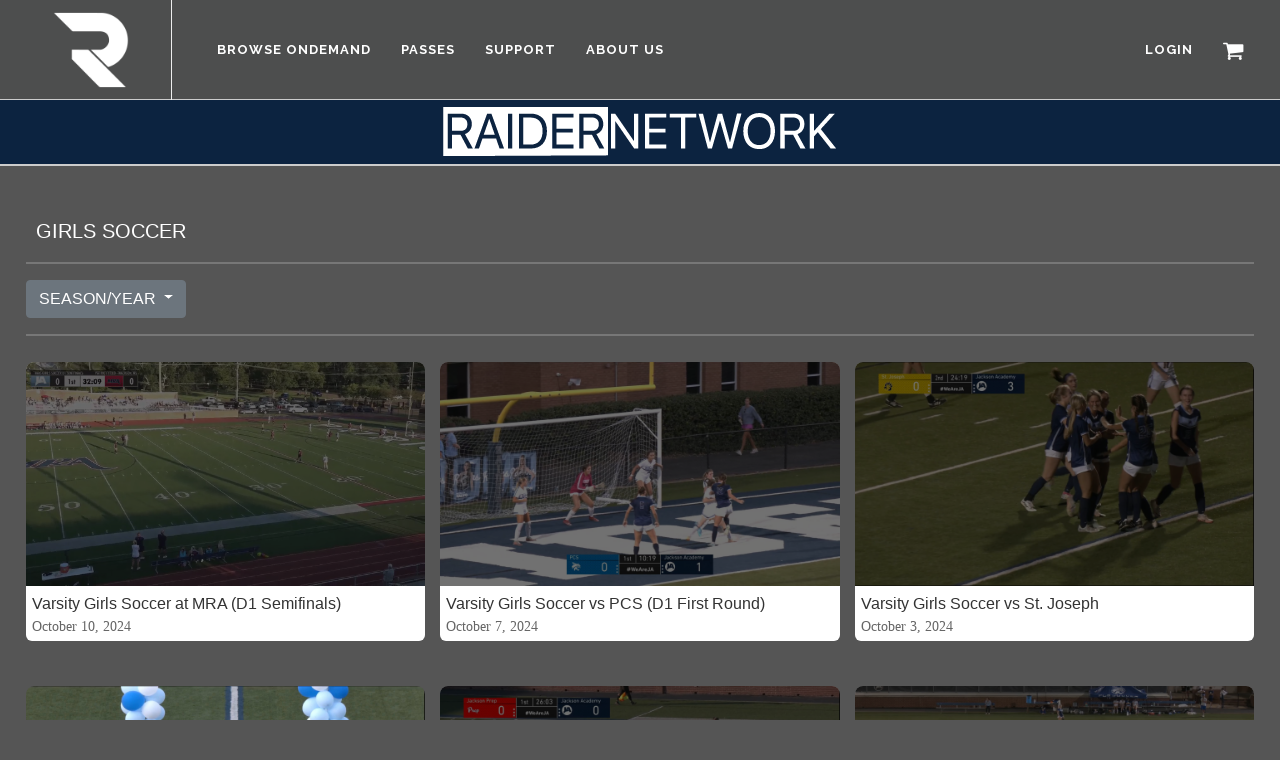

--- FILE ---
content_type: text/html; charset=UTF-8
request_url: https://raidernetwork.org/feed.php?feedtype=default&tag=21
body_size: 14462
content:
<script>
//<![CDATA[
if(!console){var console={log:function(){}}}console.log("Session:efni6lrfflr8410safp6mli0ne");
//]]>
</script><script>
//<![CDATA[
if(!console){var console={log:function(){}}}console.log("Array");console.log("(");console.log(")");
//]]>
</script>




<script>
//<![CDATA[
if(!console){var console={log:function(){}}}console.log("username: ");
//]]>
</script>


<!DOCTYPE html>
<html dir="ltr" lang="en-US">

<head>

    <meta http-equiv="content-type" content="text/html; charset=utf-8" />
    <meta name="description" content="The Raider Network broadcasts live and hosts onDemand events for Jackson Academy, MAIS, and other Missisissippi organizations.">

            <link rel="apple-touch-icon" sizes="180x180" href="/images/favicon/raidernetwork/apple-touch-icon.png">
        <link rel="icon" type="image/png" sizes="32x32" href="/images/favicon/raidernetwork/favicon-32x32.png">
        <link rel="icon" type="image/png" sizes="16x16" href="/images/favicon/raidernetwork/favicon-16x16.png">
        <link rel="manifest" href="/images/favicon/raidernetwork/site.webmanifest">
        <!-- Global site tag (gtag.js) - Google Analytics -->
    <script async src="https://www.googletagmanager.com/gtag/js?id=UA-172953354-1"></script>
    <script>
        window.dataLayer = window.dataLayer || [];

        function gtag() {
            dataLayer.push(arguments);
        }
        gtag('js', new Date());

        gtag('config', 'UA-172953354-1');
    </script>


    <meta name="author" content="SemiColonWeb" />

    <!-- Stylesheets
	============================================= -->
    <link href="https://fonts.googleapis.com/css?family=Lato:300,400,400i,700|Raleway:300,400,500,600,700|Crete+Round:400i" rel="stylesheet" type="text/css" />
    <link rel="stylesheet" href="css/bootstrap.css" type="text/css" />
    <link rel="stylesheet" href="style.css?6111003" type="text/css" />
    <link rel="stylesheet" href="css/swiper.css" type="text/css" />
    <link rel="stylesheet" href="css/dark.css?6111003" type="text/css" />
    <link rel="stylesheet" href="css/font-icons.css" type="text/css" />
    <link rel="stylesheet" href="css/animate.css" type="text/css" />
    <link rel="stylesheet" href="css/magnific-popup.css" type="text/css" />

    <link rel="stylesheet" href="css/responsive.css?6111003" type="text/css" />
    <link rel="stylesheet" type="text/css" href="https://cdn.jsdelivr.net/npm/toastify-js/src/toastify.min.css">
    <meta name="viewport" content="width=device-width, initial-scale=1" />


    <!-- Bootstrap Select CSS -->
    <link rel="stylesheet" href="css/components/bs-select.css" type="text/css" />

    <!-- Font Awesome -->
    <script src="https://kit.fontawesome.com/f5b4d92fd2.js" crossorigin="anonymous"></script>



    <link rel="stylesheet" href="css/components/bs-switches.css" type="text/css">


    <style>
        #season_hidden {
            display: none;
        }
    </style>
    <link rel="stylesheet" href="https://cdnjs.cloudflare.com/ajax/libs/animate.css/3.7.2/animate.min.css">


    <link href="/include/bootstrap-switch-button.min.css" rel="stylesheet">
    <script src="/include/bootstrap-switch-button.min.js"></script>

    <!-- Document Title
	============================================= -->
    <title>Raider Network powered by Spin Video</title>

    <style>
        /* Base styles */
        .portfolio-item {
            position: relative;
            margin-bottom: 30px;
            background: transparent;
        }

        .portfolio-image {
            position: relative;
            border-radius: 8px 8px 0 0;
            overflow: hidden;
        }

        .portfolio-image img {
            width: 100%;
            height: auto;
            border-radius: 8px 8px 0 0;
        }

        /* Overlay styles */
        .portfolio-overlay {
            position: absolute;
            top: 0;
            left: 0;
            right: 0;
            bottom: 0;
            background: rgba(0,0,0,0.6);
            transition: opacity 0.3s ease;
            border-radius: 8px 8px 0 0;
            display: grid;
            place-items: center;
            align-content: center !important;
            padding-top: 25% !important;
        }

        /* Default state for non-purchased videos */
        .portfolio-item:not(:hover) .portfolio-overlay {
            opacity: 0.7;  /* Increased from 0.4 to 0.7 */
            background: rgba(0,0,0,0.8) !important;  /* Darker background */
        }

        /* Hover state for non-purchased videos */
        .portfolio-item:hover .portfolio-overlay {
            opacity: 1;
            background: rgba(0,0,0,0.7) !important;  /* Slightly lighter on hover */
        }

        /* For videos user has access to, hide overlay until hover */
        .portfolio-item.has-access .portfolio-overlay {
            opacity: 0 !important;
        }

        .portfolio-item.has-access:hover .portfolio-overlay {
            opacity: 1 !important;
        }

        /* Purchase/Play button styles */
        .center-icon {
            color: white;
            text-decoration: none;
            text-align: center;
            display: grid;
            place-items: center;
            gap: 15px;
        }

        .center-icon i {
            font-size: 40px;
            color: white;
            text-shadow: 0 2px 10px rgba(0,0,0,0.3);
            background: none !important;  /* Force remove any background */
            width: auto !important;      /* Remove any forced width */
            height: auto !important;     /* Remove any forced height */
            line-height: normal !important;  /* Remove any forced line height */
            border-radius: 0 !important; /* Remove any border radius */
        }

        .center-icon div {
            font-size: 14px;
            font-weight: 400;
            text-transform: uppercase;
            letter-spacing: 1px;
            color: white;
            text-shadow: 0 2px 4px rgba(0,0,0,0.5);
            line-height:20px !important;
            margin-top: 10px !important;
        }

        .center-icon:hover {
            color: white;
            text-decoration: none;
        }

        .center-icon:hover i {
            transform: scale(1.1);
            transition: transform 0.2s ease;
        }

        .play-button {
            position: absolute;
            top: 50%;
            left: 50%;
            transform: translate(-50%, -50%);
            color: white;
            font-size: 48px;
            text-decoration: none;
        }

        /* Description section */
        .portfolio-desc {
            background: white;
            padding: 6px;
            border-radius: 0 0 6px 6px;
        }

        .portfolio-desc h3 {
            color: #333;
            font-size: 16px;
            
            font-weight: 500;
            white-space: nowrap;         /* Keep on one line */
            overflow: hidden;            /* Hide overflow */
            text-overflow: ellipsis;     /* Add ... at the end */
            max-width: 100%;             /* Limit to container width */
        }

        .portfolio-desc h3 a {
            color: #333;
            text-decoration: none;
            white-space: nowrap;
            overflow: hidden;
            text-overflow: ellipsis;
            display: block;              /* Make link fill container */
        }

        .portfolio-desc span {
            color: #666;
            font-size: 14px;
            display: block;
        }

        /* Favorite button */
        .favorite-btn {
            position: absolute;
            top: 15px;
            right: 15px;
            background: rgba(0,0,0,0.5);
            border: none;
            color: white;  /* Default white heart */
            width: 32px;
            height: 32px;
            border-radius: 50%;
            cursor: pointer;
            z-index: 3;
            opacity: 0;  /* Hidden by default */
            transition: all 0.2s ease;
        }

        .portfolio-item:hover .favorite-btn {
            opacity: 1;  /* Show on hover */
        }

        /* Red heart when active/favorited */
        .favorite-btn.active {
            color: #ff4444;
            opacity: 1;  /* Always visible when favorited */
        }

        /* Hover effects */
        .favorite-btn:hover {
            background: rgba(0,0,0,0.7);
            transform: scale(1.1);
        }

        /* Override any theme styles */
        [class^="icon-"]:before, 
        [class*=" icon-"]:before {
            background: none !important;
            border-radius: 0 !important;
        }

        /* Override the white circle background from style.css */
        .portfolio-overlay a {
            background-color: transparent !important;
            top:40% !important;
        }

        .portfolio-overlay a:hover {
            background-color: transparent !important;
        }

        /* Also ensure the icon itself has no background */
        .portfolio-overlay a i {
            background-color: transparent !important;
            width: auto !important;
            height: auto !important;
        }

        .portfolio-overlay a i:before {
            background-color: transparent !important;
        }

        /* Play button styles for accessible videos */
        .portfolio-overlay a.center-icon .fa-play {
            font-size: 48px;
            color: white;
            opacity: 0.9;
            transition: transform 0.2s ease, opacity 0.2s ease;
            margin-top: 20px !important;
        }

        .portfolio-overlay a.center-icon:hover .fa-play {
            transform: scale(1.2);
            opacity: 1;
        }
    </style>

    <style>
        /* Access toggle styles */
        .super_admin_bar {
            padding: 10px 20px;
            background: rgba(0,0,0,0.7);
            backdrop-filter: blur(8px);
            border-bottom: 1px solid rgba(255,255,255,0.1);
        }

        .access-toggle-wrapper {
            display: inline-flex;
            align-items: center;
            gap: 12px;
            padding: 6px 12px;
            background: rgba(255,255,255,0.1);
            border-radius: 20px;
        }

        .access-toggle-label {
            color: white;
            font-size: 14px;
            font-weight: 500;
        }

        /* Custom toggle switch styling */
        .switch-button {
            position: relative;
            display: inline-block;
            width: 60px;
            height: 30px;
        }

        .switch-button input {
            opacity: 0;
            width: 0;
            height: 0;
        }

        .switch-slider {
            position: absolute;
            cursor: pointer;
            top: 0;
            left: 0;
            right: 0;
            bottom: 0;
            background-color: rgba(255,255,255,0.2);
            transition: .4s;
            border-radius: 30px;
        }

        .switch-slider:before {
            position: absolute;
            content: "";
            height: 22px;
            width: 22px;
            left: 4px;
            bottom: 4px;
            background-color: white;
            transition: .4s;
            border-radius: 50%;
        }

        input:checked + .switch-slider {
            background-color: #38b3f6;
        }

        input:checked + .switch-slider:before {
            transform: translateX(30px);
        }

        /* Status text */
        .access-status {
            font-size: 14px;
            font-weight: 500;
            color: white;
            opacity: 0.8;
            transition: .3s;
        }

        input:checked ~ .access-status {
            opacity: 1;
        }
    </style>

    <style>
        /* Admin access toggle styles */
        .toggle-container {
            position: absolute;
            top: 200px;
            right: 25px;
            transform: translateY(-50%);
            z-index: 100;
        }

        .toggle-input {
            display: none;
        }

        .toggle-label {
            display: inline-flex;
            align-items: center;
            cursor: pointer;
            padding: 4px;
            background: rgba(0, 0, 0, 0.8);
            border-radius: 16px;
            position: relative;
            transition: all 0.3s ease;
            height: 24px;
        }

        .toggle-button {
            width: 16px;
            height: 16px;
            background: white;
            border-radius: 50%;
            position: absolute;
            left: 4px;
            transition: all 0.3s ease;
        }

        .toggle-text {
            color: white;
            font-size: 11px;
            font-weight: 600;
            text-transform: uppercase;
            letter-spacing: 0.5px;
            margin: 0 8px 0 24px;
            transition: all 0.3s ease;
        }

        /* Active state */
        .toggle-input:checked + .toggle-label {
            background: #38b3f6;
        }

        .toggle-input:checked + .toggle-label .toggle-button {
            left: calc(100% - 20px);
            background: white;
        }

        /* Hover effects */
        .toggle-label:hover {
            background: rgba(0, 0, 0, 0.9);
        }

        .toggle-input:checked + .toggle-label:hover {
            background: #4ebfff;
        }
    </style>

</head>

<!-- <body class="stretched"> -->

<body class="page-transition" data-loader="6" data-animation-in="fadeIn" data-speed-in="1500" data-animation-out="fadeOut" data-speed-out="800" data-loader-html="<img src='45.gif'>">



    <!-- Header
        ============================================= -->

    




<!-- Header
		============================================= -->
<header id="header" class="full-header">

    <div id="header-wrap" class="spinvideo_header">

        <div class="container clearfix rn_homepage_nopad">

            <div id="primary-menu-trigger"><i class="icon-reorder"></i></div>



            <!-- Logo
                    ============================================= -->
                            <div id="logo">
                    <a href="index.php" class="standard-logo" data-dark-logo="https://spinvideo.org/images/Spin_Video/Spin_Logos/rn_logo.png"><img src="https://spinvideo.org/images/Spin_Video/Spin_Logos/rn_logo.png" alt="Raider Network Logo"></a>
                    <a href="index.php" class="retina-logo" data-dark-logo="https://spinvideo.org/images/Spin_Video/Spin_Logos/rn_logo.png"><img src="https://spinvideo.org/images/Spin_Video/Spin_Logos/rn_logo.png" alt="Raider Network Logo"></a>
                </div>
                        <!-- #logo end -->

            <!-- Primary Navigation
					============================================= -->
            <nav id="primary-menu" class="spinvideo_main_menu">
                
                                                    <ul>
                        <li><a href="/ondemand_select.php">
                                <div>BROWSE ONDEMAND</div>
                            </a>
                        </li>
                    </ul>
                    <ul>
                        <li><a href="/passes.php">
                                <div>PASSES</div>
                            </a>
                        </li>
                    </ul>
                                <ul>
                    <li><a href="/support.php">
                            <div>SUPPORT</div>
                        </a>
                    </li>
                </ul>
                                    <ul>
                        <li><a href="/aboutus.php">
                                <div>ABOUT US</div>
                            </a>
                        </li>
                    </ul>
                
            </nav><!-- #primary-menu end -->

            <nav id="primary-menu" class="spin_login_menu">

                <ul>

                    <li class="desktop_account_menu">
                        <a href="https://spinvideo.org/login.php?reset=yes">LOGIN</a></a></li>
                    </li>


                </ul>

                <!-- Top Cart
						============================================= -->
                <div id="top-cart">

                    <a class="mobile_account_icon_topright_show" href="https://spinvideo.org/login.php">                        <i style="line-height:unset !important;font-size:22px;" class="fas fa-user mobile_account_icon_topright"></i></a>
                        

                                            <a href="cart.php" id="top-cart-blah"> <i class="icon-shopping-cart"></i>

                                                    </a>
                                    </div><!-- #top-cart end -->


            </nav><!-- #primary-menu end -->

        </div>

        <div class="alert alert-success spinvideo_alert" style="width:95%;margin:0 auto;display:none;">
            <button type="button" class="close" data-dismiss="alert" aria-hidden="true">×</button>
            <i class="icon-gift"></i><span id="alertmessage"></span>
        </div>
    </div>

</header> <!-- #header end -->



    <div class="school_header_bg">
                    <div class="school_header_img_rn"><img src="https://spinvideo.org/images/raidernetwork.svg"></div>
        
    </div>

    

    <!-- Content
		============================================= -->


    <section id="content">

        <div class="content-wrap">

            <div class="container clearfix">

                <div class="clear"></div>

                                    <div class="row">
                        <div class="col_full">
                            <div class="video_listing_titlebar">
                                <div class="video_listing_leftside"><i class="fas "></i>GIRLS SOCCER</div>
                                <hr>
                                <div id="seasons"></div>
                                <div class="clear"></div>

                            </div>

                            <div id="portfolio" class="portfolio portfolio-3 clearfix" style="display:none;">
                                <script>
//<![CDATA[
if(!console){var console={log:function(){}}}console.log("277 milliseconds to finish");
//]]>
</script><script>
//<![CDATA[
if(!console){var console={log:function(){}}}console.log("22 milliseconds to finish");
//]]>
</script><article class="portfolio-item video-id-3636"><div class="portfolio-image"><a href="playvideo.php?videoID=3636"><img src="/uploads/mux/1/02lfrIYAQGwUPDJMKYMcKJ6UyY6K01G9UwA6ZNRkkqgkU-3636.jpg" alt="Varsity Girls Soccer at MRA (D1 Semifinals) - 10-10-24"></a><div class="portfolio-overlay"><a href="playvideo.php?videoID=3636" class="center-icon"><i class="fas fa-lock"></i><div>Purchase Now</div></a></div></div><div class="portfolio-desc"><h3><a href="playvideo.php?videoID=3636">Varsity Girls Soccer at MRA (D1 Semifinals)</a></h3><span>October 10, 2024</span></div></article><article class="portfolio-item video-id-3652"><div class="portfolio-image"><a href="playvideo.php?videoID=3652"><img src="/uploads/mux/1/wD601z3Rs01Uqi8Y00MlHTLtwNxIuq4it202vWC024iaRvgY-3652.jpg" alt="Varsity Girls Soccer vs PCS (D1 First Round) - 10-07-24"></a><div class="portfolio-overlay"><a href="playvideo.php?videoID=3652" class="center-icon"><i class="fas fa-lock"></i><div>Purchase Now</div></a></div></div><div class="portfolio-desc"><h3><a href="playvideo.php?videoID=3652">Varsity Girls Soccer vs PCS (D1 First Round)</a></h3><span>October 7, 2024</span></div></article><article class="portfolio-item video-id-3631"><div class="portfolio-image"><a href="playvideo.php?videoID=3631"><img src="/uploads/mux/1/rsaE025x7leQmVl8KxS3P24pc3YnkYIlQA1crtuLdMcM-3631.jpg" alt="Varsity Girls Soccer vs St. Joseph - 10-03-24"></a><div class="portfolio-overlay"><a href="playvideo.php?videoID=3631" class="center-icon"><i class="fas fa-lock"></i><div>Purchase Now</div></a></div></div><div class="portfolio-desc"><h3><a href="playvideo.php?videoID=3631">Varsity Girls Soccer vs St. Joseph</a></h3><span>October 3, 2024</span></div></article><article class="portfolio-item video-id-3630 has-access"><div class="portfolio-image"><a href="playvideo.php?videoID=3630"><img src="/uploads/mux/1/rsaE025x7leQmVl8KxS3P24pc3YnkYIlQA1crtuLdMcM-3630.jpg" alt="V Girls Soccer Senior Night - 10-03-24"></a><div class="portfolio-overlay"><a href="playvideo.php?videoID=3630" class="center-icon"><i class="fas fa-play"></i></a></div><button class="favorite-btn" onclick="toggleFavorite(3630)" data-video-id="3630"><i class="fas fa-heart"></i></button></div><div class="portfolio-desc"><h3><a href="playvideo.php?videoID=3630">V Girls Soccer Senior Night</a></h3><span>October 3, 2024</span></div></article><article class="portfolio-item video-id-3629"><div class="portfolio-image"><a href="playvideo.php?videoID=3629"><img src="/uploads/mux/1/VImAVajKsGi7ga02RIpa5UdZ2EY02K1jShp01gKA00R1kEo-3629.jpg" alt="JV Girls Soccer vs Prep - 10-02-24"></a><div class="portfolio-overlay"><a href="playvideo.php?videoID=3629" class="center-icon"><i class="fas fa-lock"></i><div>Purchase Now</div></a></div></div><div class="portfolio-desc"><h3><a href="playvideo.php?videoID=3629">JV Girls Soccer vs Prep</a></h3><span>October 2, 2024</span></div></article><article class="portfolio-item video-id-3622"><div class="portfolio-image"><a href="playvideo.php?videoID=3622"><img src="/uploads/mux/1/oyYPbvj102H4BrDm9wKMSZjre73w5x013GO9G78WrcoZk-3622.jpg" alt="Varsity Girls Soccer vs Pres. Christian - 10-01-24"></a><div class="portfolio-overlay"><a href="playvideo.php?videoID=3622" class="center-icon"><i class="fas fa-lock"></i><div>Purchase Now</div></a></div></div><div class="portfolio-desc"><h3><a href="playvideo.php?videoID=3622">Varsity Girls Soccer vs Pres. Christian</a></h3><span>October 1, 2024</span></div></article><article class="portfolio-item video-id-3621"><div class="portfolio-image"><a href="playvideo.php?videoID=3621"><img src="/uploads/mux/1/oyYPbvj102H4BrDm9wKMSZjre73w5x013GO9G78WrcoZk-3621.jpg" alt="JV Girls Soccer vs Pres. Christian - 10-01-24"></a><div class="portfolio-overlay"><a href="playvideo.php?videoID=3621" class="center-icon"><i class="fas fa-lock"></i><div>Purchase Now</div></a></div></div><div class="portfolio-desc"><h3><a href="playvideo.php?videoID=3621">JV Girls Soccer vs Pres. Christian</a></h3><span>October 1, 2024</span></div></article><article class="portfolio-item video-id-3617"><div class="portfolio-image"><a href="playvideo.php?videoID=3617"><img src="/uploads/mux/1/BEa12Y202nyf5fZlYygRw5d61vWPZokoBbDOaL027W63I-3617.jpg" alt="Varsity Girls Soccer vs MRA - 09-26-24"></a><div class="portfolio-overlay"><a href="playvideo.php?videoID=3617" class="center-icon"><i class="fas fa-lock"></i><div>Purchase Now</div></a></div></div><div class="portfolio-desc"><h3><a href="playvideo.php?videoID=3617">Varsity Girls Soccer vs MRA</a></h3><span>September 26, 2024</span></div></article><article class="portfolio-item video-id-3616"><div class="portfolio-image"><a href="playvideo.php?videoID=3616"><img src="/uploads/mux/1/BEa12Y202nyf5fZlYygRw5d61vWPZokoBbDOaL027W63I-3616.jpg" alt="JV Girls Soccer vs MRA - 09-26-24"></a><div class="portfolio-overlay"><a href="playvideo.php?videoID=3616" class="center-icon"><i class="fas fa-lock"></i><div>Purchase Now</div></a></div></div><div class="portfolio-desc"><h3><a href="playvideo.php?videoID=3616">JV Girls Soccer vs MRA</a></h3><span>September 26, 2024</span></div></article><article class="portfolio-item video-id-3577"><div class="portfolio-image"><a href="playvideo.php?videoID=3577"><img src="/uploads/mux/1/jm8Ae23NgDKchwn7dJi4QwGNb51joWJ56iGalm00ueMY-3577.jpg" alt="Varsity Girls Soccer vs Hartfield Academy - 09-03-24"></a><div class="portfolio-overlay"><a href="playvideo.php?videoID=3577" class="center-icon"><i class="fas fa-lock"></i><div>Purchase Now</div></a></div></div><div class="portfolio-desc"><h3><a href="playvideo.php?videoID=3577">Varsity Girls Soccer vs Hartfield Academy</a></h3><span>September 3, 2024</span></div></article><article class="portfolio-item video-id-3576"><div class="portfolio-image"><a href="playvideo.php?videoID=3576"><img src="/uploads/mux/1/jm8Ae23NgDKchwn7dJi4QwGNb51joWJ56iGalm00ueMY-3576.jpg" alt="JV Girls Soccer vs Hartfield Academy - 09-03-24"></a><div class="portfolio-overlay"><a href="playvideo.php?videoID=3576" class="center-icon"><i class="fas fa-lock"></i><div>Purchase Now</div></a></div></div><div class="portfolio-desc"><h3><a href="playvideo.php?videoID=3576">JV Girls Soccer vs Hartfield Academy</a></h3><span>September 3, 2024</span></div></article><article class="portfolio-item video-id-3572"><div class="portfolio-image"><a href="playvideo.php?videoID=3572"><img src="/uploads/mux/1/WSewUQrPyW00GLNOGa02ROAehlHzzW19BUUXxGhgumr94-3572.jpg" alt="Varsity Girls Soccer vs Jackson Prep - 08-29-24"></a><div class="portfolio-overlay"><a href="playvideo.php?videoID=3572" class="center-icon"><i class="fas fa-lock"></i><div>Purchase Now</div></a></div></div><div class="portfolio-desc"><h3><a href="playvideo.php?videoID=3572">Varsity Girls Soccer vs Jackson Prep</a></h3><span>August 29, 2024</span></div></article><article class="portfolio-item video-id-3541"><div class="portfolio-image"><a href="playvideo.php?videoID=3541"><img src="/uploads/mux/1/U549X531uu016hMFlqPLTp7BY6H18rJoEHQIlfySIN6c-3541.jpg" alt="V Girls Soccer vs Washington School - 07-29-24"></a><div class="portfolio-overlay"><a href="playvideo.php?videoID=3541" class="center-icon"><i class="fas fa-lock"></i><div>Purchase Now</div></a></div></div><div class="portfolio-desc"><h3><a href="playvideo.php?videoID=3541">V Girls Soccer vs Washington School</a></h3><span>July 29, 2024</span></div></article><article class="portfolio-item video-id-3152"><div class="portfolio-image"><a href="playvideo.php?videoID=3152"><img src="/uploads/mux/1/Y1xxRhH1X2O201FYVsKFk02dgWNumiSbc025M4UL8nzwjg-3152.jpg" alt="Varsity Girls Soccer vs Hartfield Academy (D1 Semis) - 10-05-23"></a><div class="portfolio-overlay"><a href="playvideo.php?videoID=3152" class="center-icon"><i class="fas fa-lock"></i><div>Purchase Now</div></a></div></div><div class="portfolio-desc"><h3><a href="playvideo.php?videoID=3152">Varsity Girls Soccer vs Hartfield Academy (D1 Semis)</a></h3><span>October 5, 2023</span></div></article><article class="portfolio-item video-id-3137"><div class="portfolio-image"><a href="playvideo.php?videoID=3137"><img src="/uploads/mux/1/Kf57J1VlHHlDk8Dl897dfVYa02sb6ysRVYm6cZ3D4hqU-3137.jpg" alt="Varsity Girls Soccer vs MRA - 09-21-23"></a><div class="portfolio-overlay"><a href="playvideo.php?videoID=3137" class="center-icon"><i class="fas fa-lock"></i><div>Purchase Now</div></a></div></div><div class="portfolio-desc"><h3><a href="playvideo.php?videoID=3137">Varsity Girls Soccer vs MRA</a></h3><span>September 21, 2023</span></div></article><article class="portfolio-item video-id-3136"><div class="portfolio-image"><a href="playvideo.php?videoID=3136"><img src="/uploads/mux/1/Kf57J1VlHHlDk8Dl897dfVYa02sb6ysRVYm6cZ3D4hqU-3136.jpg" alt="JV Girls Soccer vs MRA - 09-21-23"></a><div class="portfolio-overlay"><a href="playvideo.php?videoID=3136" class="center-icon"><i class="fas fa-lock"></i><div>Purchase Now</div></a></div></div><div class="portfolio-desc"><h3><a href="playvideo.php?videoID=3136">JV Girls Soccer vs MRA</a></h3><span>September 21, 2023</span></div></article><article class="portfolio-item video-id-3119"><div class="portfolio-image"><a href="playvideo.php?videoID=3119"><img src="/uploads/mux/1/tHBzMc8rs3UYfqYxVOi794mtpeTG5MutPGwAS3802Tzg-3119.jpg" alt="Varsity Girls Soccer vs Jackson Prep - 09-18-23"></a><div class="portfolio-overlay"><a href="playvideo.php?videoID=3119" class="center-icon"><i class="fas fa-lock"></i><div>Purchase Now</div></a></div></div><div class="portfolio-desc"><h3><a href="playvideo.php?videoID=3119">Varsity Girls Soccer vs Jackson Prep</a></h3><span>September 18, 2023</span></div></article><article class="portfolio-item video-id-3118 has-access"><div class="portfolio-image"><a href="playvideo.php?videoID=3118"><img src="/uploads/mux/1/tHBzMc8rs3UYfqYxVOi794mtpeTG5MutPGwAS3802Tzg-3118.jpg" alt="Varsity Girls Soccer Senior Night - 09-18-23"></a><div class="portfolio-overlay"><a href="playvideo.php?videoID=3118" class="center-icon"><i class="fas fa-play"></i></a></div><button class="favorite-btn" onclick="toggleFavorite(3118)" data-video-id="3118"><i class="fas fa-heart"></i></button></div><div class="portfolio-desc"><h3><a href="playvideo.php?videoID=3118">Varsity Girls Soccer Senior Night</a></h3><span>September 18, 2023</span></div></article><article class="portfolio-item video-id-3117"><div class="portfolio-image"><a href="playvideo.php?videoID=3117"><img src="/uploads/mux/1/tHBzMc8rs3UYfqYxVOi794mtpeTG5MutPGwAS3802Tzg-3117.jpg" alt="JV Girls Soccer vs Jackson Prep - 09-18-23"></a><div class="portfolio-overlay"><a href="playvideo.php?videoID=3117" class="center-icon"><i class="fas fa-lock"></i><div>Purchase Now</div></a></div></div><div class="portfolio-desc"><h3><a href="playvideo.php?videoID=3117">JV Girls Soccer vs Jackson Prep</a></h3><span>September 18, 2023</span></div></article><article class="portfolio-item video-id-3114"><div class="portfolio-image"><a href="playvideo.php?videoID=3114"><img src="/uploads/mux/1/02ijj024V2hBnEGlHvU2gHRB02d02XylWpmcvMzBcQHjrtQ-3114.jpg" alt="Varsity Girls Soccer vs St. Joseph - 09-11-23"></a><div class="portfolio-overlay"><a href="playvideo.php?videoID=3114" class="center-icon"><i class="fas fa-lock"></i><div>Purchase Now</div></a></div></div><div class="portfolio-desc"><h3><a href="playvideo.php?videoID=3114">Varsity Girls Soccer vs St. Joseph</a></h3><span>September 11, 2023</span></div></article><article class="portfolio-item video-id-3113"><div class="portfolio-image"><a href="playvideo.php?videoID=3113"><img src="/uploads/mux/1/02ijj024V2hBnEGlHvU2gHRB02d02XylWpmcvMzBcQHjrtQ-3113.jpg" alt="JV Girls Soccer vs St. Joseph - 09-11-23"></a><div class="portfolio-overlay"><a href="playvideo.php?videoID=3113" class="center-icon"><i class="fas fa-lock"></i><div>Purchase Now</div></a></div></div><div class="portfolio-desc"><h3><a href="playvideo.php?videoID=3113">JV Girls Soccer vs St. Joseph</a></h3><span>September 11, 2023</span></div></article><article class="portfolio-item video-id-3105"><div class="portfolio-image"><a href="playvideo.php?videoID=3105"><img src="/uploads/mux/1/fTyQz00y6lrlOXY6S7YbKYHHmMgKU02fKeDy2lT2xmQMQ-3105.jpg" alt="Varsity Girls Soccer vs Pres. Christian - 09-07-23"></a><div class="portfolio-overlay"><a href="playvideo.php?videoID=3105" class="center-icon"><i class="fas fa-lock"></i><div>Purchase Now</div></a></div></div><div class="portfolio-desc"><h3><a href="playvideo.php?videoID=3105">Varsity Girls Soccer vs Pres. Christian</a></h3><span>September 7, 2023</span></div></article><article class="portfolio-item video-id-3104"><div class="portfolio-image"><a href="playvideo.php?videoID=3104"><img src="/uploads/mux/1/fTyQz00y6lrlOXY6S7YbKYHHmMgKU02fKeDy2lT2xmQMQ-3104.jpg" alt="JV Girls Soccer vs Pres. Christian - 09-07-23"></a><div class="portfolio-overlay"><a href="playvideo.php?videoID=3104" class="center-icon"><i class="fas fa-lock"></i><div>Purchase Now</div></a></div></div><div class="portfolio-desc"><h3><a href="playvideo.php?videoID=3104">JV Girls Soccer vs Pres. Christian</a></h3><span>September 7, 2023</span></div></article><article class="portfolio-item video-id-3090"><div class="portfolio-image"><a href="playvideo.php?videoID=3090"><img src="/uploads/mux/1/NlDzliuglUF3YKZ1Qrxb2althq02qVh4L4GJxD7HUB00w-3090.jpg" alt="Varsity Girls Soccer vs MRA - 09-05-23"></a><div class="portfolio-overlay"><a href="playvideo.php?videoID=3090" class="center-icon"><i class="fas fa-lock"></i><div>Purchase Now</div></a></div></div><div class="portfolio-desc"><h3><a href="playvideo.php?videoID=3090">Varsity Girls Soccer vs MRA</a></h3><span>September 5, 2023</span></div></article><article class="portfolio-item video-id-3089"><div class="portfolio-image"><a href="playvideo.php?videoID=3089"><img src="/uploads/mux/1/NlDzliuglUF3YKZ1Qrxb2althq02qVh4L4GJxD7HUB00w-3089.jpg" alt="JV Girls Soccer vs MRA - 09-05-23"></a><div class="portfolio-overlay"><a href="playvideo.php?videoID=3089" class="center-icon"><i class="fas fa-lock"></i><div>Purchase Now</div></a></div></div><div class="portfolio-desc"><h3><a href="playvideo.php?videoID=3089">JV Girls Soccer vs MRA</a></h3><span>September 5, 2023</span></div></article><article class="portfolio-item video-id-3088"><div class="portfolio-image"><a href="playvideo.php?videoID=3088"><img src="/uploads/mux/1/N005IiubhW00DFLK2POqp5mkr5CFlmDuXQCKGt4H00oBhU-3088.jpg" alt="Varsity Girls Soccer vs Hartfield Academy - 08-31-23"></a><div class="portfolio-overlay"><a href="playvideo.php?videoID=3088" class="center-icon"><i class="fas fa-lock"></i><div>Purchase Now</div></a></div></div><div class="portfolio-desc"><h3><a href="playvideo.php?videoID=3088">Varsity Girls Soccer vs Hartfield Academy</a></h3><span>August 31, 2023</span></div></article><article class="portfolio-item video-id-3084"><div class="portfolio-image"><a href="playvideo.php?videoID=3084"><img src="/uploads/mux/1/W9QtzkfPYd01T4axw1dC7rbmhi2VXjjoHPTu01m7LW8Bw-3084.jpg" alt="JV Girls Soccer vs Hartfield Academy - 08-31-23"></a><div class="portfolio-overlay"><a href="playvideo.php?videoID=3084" class="center-icon"><i class="fas fa-lock"></i><div>Purchase Now</div></a></div></div><div class="portfolio-desc"><h3><a href="playvideo.php?videoID=3084">JV Girls Soccer vs Hartfield Academy</a></h3><span>August 31, 2023</span></div></article><article class="portfolio-item video-id-3081"><div class="portfolio-image"><a href="playvideo.php?videoID=3081"><img src="/uploads/mux/1/LnIml6wU8hOLnXs6SsbXNaH4hQiqu1MZjkq01tgOBdsk-3081.jpg" alt="Varsity Girls Soccer vs Jackson Prep - 08-28-23"></a><div class="portfolio-overlay"><a href="playvideo.php?videoID=3081" class="center-icon"><i class="fas fa-lock"></i><div>Purchase Now</div></a></div></div><div class="portfolio-desc"><h3><a href="playvideo.php?videoID=3081">Varsity Girls Soccer vs Jackson Prep</a></h3><span>August 28, 2023</span></div></article><article class="portfolio-item video-id-3080"><div class="portfolio-image"><a href="playvideo.php?videoID=3080"><img src="/uploads/mux/1/AO2E1001T17v00dSHIRasmO7CqCfP1fELKMcTCieCByME-3080.jpg" alt="JV Girls Soccer vs Jackson Prep - 08-28-23"></a><div class="portfolio-overlay"><a href="playvideo.php?videoID=3080" class="center-icon"><i class="fas fa-lock"></i><div>Purchase Now</div></a></div></div><div class="portfolio-desc"><h3><a href="playvideo.php?videoID=3080">JV Girls Soccer vs Jackson Prep</a></h3><span>August 28, 2023</span></div></article><article class="portfolio-item video-id-3045"><div class="portfolio-image"><a href="playvideo.php?videoID=3045"><img src="/uploads/mux/1/EyYajZpDGcf4PvfaySMhJeBxSjkry201ygVY01fcGoBNI-3045.jpg" alt="Varsity Girls Soccer vs Lamar - 08-07-23"></a><div class="portfolio-overlay"><a href="playvideo.php?videoID=3045" class="center-icon"><i class="fas fa-lock"></i><div>Purchase Now</div></a></div></div><div class="portfolio-desc"><h3><a href="playvideo.php?videoID=3045">Varsity Girls Soccer vs Lamar</a></h3><span>August 7, 2023</span></div></article><article class="portfolio-item video-id-3044"><div class="portfolio-image"><a href="playvideo.php?videoID=3044"><img src="/uploads/mux/1/EyYajZpDGcf4PvfaySMhJeBxSjkry201ygVY01fcGoBNI-3044.jpg" alt="JV Girls Soccer vs Lamar - 08-07-23"></a><div class="portfolio-overlay"><a href="playvideo.php?videoID=3044" class="center-icon"><i class="fas fa-lock"></i><div>Purchase Now</div></a></div></div><div class="portfolio-desc"><h3><a href="playvideo.php?videoID=3044">JV Girls Soccer vs Lamar</a></h3><span>August 7, 2023</span></div></article><article class="portfolio-item video-id-3040"><div class="portfolio-image"><a href="playvideo.php?videoID=3040"><img src="/uploads/mux/1/lhQQ00BSN5w6AK02jGJKxEU8iC01BU6u4zPrIFzoyZpCVI-3040.jpg" alt="Varsity Girls Soccer vs Bartlett - 08-05-23"></a><div class="portfolio-overlay"><a href="playvideo.php?videoID=3040" class="center-icon"><i class="fas fa-lock"></i><div>Purchase Now</div></a></div></div><div class="portfolio-desc"><h3><a href="playvideo.php?videoID=3040">Varsity Girls Soccer vs Bartlett</a></h3><span>August 5, 2023</span></div></article><article class="portfolio-item video-id-3039"><div class="portfolio-image"><a href="playvideo.php?videoID=3039"><img src="/uploads/mux/1/02028lQQq1yzE82OHUMsVdaeuI6tOveQ02jMaWYFBeipGA-3039.jpg" alt="Varsity Girls Soccer vs Collierville - 08-04-23"></a><div class="portfolio-overlay"><a href="playvideo.php?videoID=3039" class="center-icon"><i class="fas fa-lock"></i><div>Purchase Now</div></a></div></div><div class="portfolio-desc"><h3><a href="playvideo.php?videoID=3039">Varsity Girls Soccer vs Collierville</a></h3><span>August 4, 2023</span></div></article><article class="portfolio-item video-id-3038"><div class="portfolio-image"><a href="playvideo.php?videoID=3038"><img src="/uploads/mux/1/V7zWCc4mZlC02yyI00M5JrFIoha6RVE9gvkwWN2Y9nHqE-3038.jpg" alt="JV Girls Soccer vs Collierville - 08-04-23"></a><div class="portfolio-overlay"><a href="playvideo.php?videoID=3038" class="center-icon"><i class="fas fa-lock"></i><div>Purchase Now</div></a></div></div><div class="portfolio-desc"><h3><a href="playvideo.php?videoID=3038">JV Girls Soccer vs Collierville</a></h3><span>August 4, 2023</span></div></article><article class="portfolio-item video-id-2712"><div class="portfolio-image"><a href="playvideo.php?videoID=2712"><img src="/uploads/mux/1/Q4VylOG6a6N7lpg01005Zt5UdxjhWef01AVtC5DIG4TZNc-2712.jpg" alt="Athletic Signings - 11-09-22"></a><div class="portfolio-overlay"><a href="playvideo.php?videoID=2712" class="center-icon"><i class="fas fa-lock"></i><div>Purchase Now</div></a></div></div><div class="portfolio-desc"><h3><a href="playvideo.php?videoID=2712">Athletic Signings</a></h3><span>November 9, 2022</span></div></article><article class="portfolio-item video-id-2652"><div class="portfolio-image"><a href="playvideo.php?videoID=2652"><img src="/uploads/mux/1/uzzklNKC2n3Fcg2x802ZCvNrey44UeToiU3A9Sv4p01CY-2652.jpg" alt="Varsity Girls Soccer vs Hartfield - 10-06-22"></a><div class="portfolio-overlay"><a href="playvideo.php?videoID=2652" class="center-icon"><i class="fas fa-lock"></i><div>Purchase Now</div></a></div></div><div class="portfolio-desc"><h3><a href="playvideo.php?videoID=2652">Varsity Girls Soccer vs Hartfield</a></h3><span>October 6, 2022</span></div></article><article class="portfolio-item video-id-2638"><div class="portfolio-image"><a href="playvideo.php?videoID=2638"><img src="/uploads/mux/1/02rKV01ugdcFdmr00BLOgaoGnfQGv00hU00vJoI0050258xSYQ-2638.jpg" alt="Varsity Girls Soccer vs PCS - 09-29-22"></a><div class="portfolio-overlay"><a href="playvideo.php?videoID=2638" class="center-icon"><i class="fas fa-lock"></i><div>Purchase Now</div></a></div></div><div class="portfolio-desc"><h3><a href="playvideo.php?videoID=2638">Varsity Girls Soccer vs PCS</a></h3><span>September 29, 2022</span></div></article><article class="portfolio-item video-id-2637"><div class="portfolio-image"><a href="playvideo.php?videoID=2637"><img src="/uploads/mux/1/02rKV01ugdcFdmr00BLOgaoGnfQGv00hU00vJoI0050258xSYQ-2637.jpg" alt="JV Girls Soccer vs PCS - 09-29-22"></a><div class="portfolio-overlay"><a href="playvideo.php?videoID=2637" class="center-icon"><i class="fas fa-lock"></i><div>Purchase Now</div></a></div></div><div class="portfolio-desc"><h3><a href="playvideo.php?videoID=2637">JV Girls Soccer vs PCS</a></h3><span>September 29, 2022</span></div></article><article class="portfolio-item video-id-2631"><div class="portfolio-image"><a href="playvideo.php?videoID=2631"><img src="/uploads/mux/1/vNIR8JnuiS6xqbX3pYHR5tUAYmSEbeSVn01HLZzweXL8-2631.jpg" alt="Varsity Girls Soccer vs Hartfield - 09-27-22"></a><div class="portfolio-overlay"><a href="playvideo.php?videoID=2631" class="center-icon"><i class="fas fa-lock"></i><div>Purchase Now</div></a></div></div><div class="portfolio-desc"><h3><a href="playvideo.php?videoID=2631">Varsity Girls Soccer vs Hartfield</a></h3><span>September 27, 2022</span></div></article><article class="portfolio-item video-id-2630"><div class="portfolio-image"><a href="playvideo.php?videoID=2630"><img src="/uploads/mux/1/vNIR8JnuiS6xqbX3pYHR5tUAYmSEbeSVn01HLZzweXL8-2630.jpg" alt="JV Girls Soccer vs Hartfield - 09-27-22"></a><div class="portfolio-overlay"><a href="playvideo.php?videoID=2630" class="center-icon"><i class="fas fa-lock"></i><div>Purchase Now</div></a></div></div><div class="portfolio-desc"><h3><a href="playvideo.php?videoID=2630">JV Girls Soccer vs Hartfield</a></h3><span>September 27, 2022</span></div></article><article class="portfolio-item video-id-2621"><div class="portfolio-image"><a href="playvideo.php?videoID=2621"><img src="/uploads/mux/1/riQ1zMIgxWpIWG9iN6xP302q1SbvWBQFf4c4c7YyCzZg-2621.jpg" alt="Varsity Girls Soccer vs MRA - 09-20-22"></a><div class="portfolio-overlay"><a href="playvideo.php?videoID=2621" class="center-icon"><i class="fas fa-lock"></i><div>Purchase Now</div></a></div></div><div class="portfolio-desc"><h3><a href="playvideo.php?videoID=2621">Varsity Girls Soccer vs MRA</a></h3><span>September 20, 2022</span></div></article><article class="portfolio-item video-id-2620"><div class="portfolio-image"><a href="playvideo.php?videoID=2620"><img src="/uploads/mux/1/riQ1zMIgxWpIWG9iN6xP302q1SbvWBQFf4c4c7YyCzZg-2620.jpg" alt="JV Girls Soccer vs MRA - 09-20-22"></a><div class="portfolio-overlay"><a href="playvideo.php?videoID=2620" class="center-icon"><i class="fas fa-lock"></i><div>Purchase Now</div></a></div></div><div class="portfolio-desc"><h3><a href="playvideo.php?videoID=2620">JV Girls Soccer vs MRA</a></h3><span>September 20, 2022</span></div></article><article class="portfolio-item video-id-2618"><div class="portfolio-image"><a href="playvideo.php?videoID=2618"><img src="/uploads/mux/1/2UhRAs6rSue34gtsiOI2mmknJLXUck8I1qY024Ho8Gec-2618.jpg" alt="Varsity Girls Soccer vs Parklane - 09-19-22"></a><div class="portfolio-overlay"><a href="playvideo.php?videoID=2618" class="center-icon"><i class="fas fa-lock"></i><div>Purchase Now</div></a></div></div><div class="portfolio-desc"><h3><a href="playvideo.php?videoID=2618">Varsity Girls Soccer vs Parklane</a></h3><span>September 19, 2022</span></div></article><article class="portfolio-item video-id-2611"><div class="portfolio-image"><a href="playvideo.php?videoID=2611"><img src="/uploads/mux/1/LNTdzuFYCwSXTmAmfUnRdFkehqIadW00RPM00N3ytAHKo-2611.jpg" alt="Varsity Girls Soccer vs Hartfield - 09-15-22"></a><div class="portfolio-overlay"><a href="playvideo.php?videoID=2611" class="center-icon"><i class="fas fa-lock"></i><div>Purchase Now</div></a></div></div><div class="portfolio-desc"><h3><a href="playvideo.php?videoID=2611">Varsity Girls Soccer vs Hartfield</a></h3><span>September 15, 2022</span></div></article><article class="portfolio-item video-id-2610"><div class="portfolio-image"><a href="playvideo.php?videoID=2610"><img src="/uploads/mux/1/LNTdzuFYCwSXTmAmfUnRdFkehqIadW00RPM00N3ytAHKo-2610.jpg" alt="JV Girls Soccer vs Hartfield - 09-15-22"></a><div class="portfolio-overlay"><a href="playvideo.php?videoID=2610" class="center-icon"><i class="fas fa-lock"></i><div>Purchase Now</div></a></div></div><div class="portfolio-desc"><h3><a href="playvideo.php?videoID=2610">JV Girls Soccer vs Hartfield</a></h3><span>September 15, 2022</span></div></article><article class="portfolio-item video-id-2602"><div class="portfolio-image"><a href="playvideo.php?videoID=2602"><img src="/uploads/mux/1/F2WLz8rYzqWo01EF79uIA7uSsW4IGmAz5G1e00mbSPfNQ-2602.jpg" alt="Varsity Girls Soccer vs Prep - 09-13-22"></a><div class="portfolio-overlay"><a href="playvideo.php?videoID=2602" class="center-icon"><i class="fas fa-lock"></i><div>Purchase Now</div></a></div></div><div class="portfolio-desc"><h3><a href="playvideo.php?videoID=2602">Varsity Girls Soccer vs Prep</a></h3><span>September 13, 2022</span></div></article><article class="portfolio-item video-id-2603"><div class="portfolio-image"><a href="playvideo.php?videoID=2603"><img src="/uploads/mux/1/F2WLz8rYzqWo01EF79uIA7uSsW4IGmAz5G1e00mbSPfNQ-2603.jpg" alt="JV Girls Soccer vs Prep - 09-13-22"></a><div class="portfolio-overlay"><a href="playvideo.php?videoID=2603" class="center-icon"><i class="fas fa-lock"></i><div>Purchase Now</div></a></div></div><div class="portfolio-desc"><h3><a href="playvideo.php?videoID=2603">JV Girls Soccer vs Prep</a></h3><span>September 13, 2022</span></div></article><article class="portfolio-item video-id-2584"><div class="portfolio-image"><a href="playvideo.php?videoID=2584"><img src="/uploads/mux/1/iOZOG88mejVB53li1kP3BBiKSgLgLWL5OgQcIpIkrT4-2584.jpg" alt="Varsity Girls Soccer vs Lamar School - 09-06-22"></a><div class="portfolio-overlay"><a href="playvideo.php?videoID=2584" class="center-icon"><i class="fas fa-lock"></i><div>Purchase Now</div></a></div></div><div class="portfolio-desc"><h3><a href="playvideo.php?videoID=2584">Varsity Girls Soccer vs Lamar School</a></h3><span>September 6, 2022</span></div></article><article class="portfolio-item video-id-2583"><div class="portfolio-image"><a href="playvideo.php?videoID=2583"><img src="/uploads/mux/1/iOZOG88mejVB53li1kP3BBiKSgLgLWL5OgQcIpIkrT4-2583.jpg" alt="JV Girls Soccer vs Lamar School - 09-06-22"></a><div class="portfolio-overlay"><a href="playvideo.php?videoID=2583" class="center-icon"><i class="fas fa-lock"></i><div>Purchase Now</div></a></div></div><div class="portfolio-desc"><h3><a href="playvideo.php?videoID=2583">JV Girls Soccer vs Lamar School</a></h3><span>September 6, 2022</span></div></article><article class="portfolio-item video-id-2577"><div class="portfolio-image"><a href="playvideo.php?videoID=2577"><img src="/uploads/mux/1/8t1EikQ9YaJCh6B2AMCIMqbcrDYro6eIABeFs01P7KVE-2577.jpg" alt="Varsity Girls Soccer at Prep - 08-30-22"></a><div class="portfolio-overlay"><a href="playvideo.php?videoID=2577" class="center-icon"><i class="fas fa-lock"></i><div>Purchase Now</div></a></div></div><div class="portfolio-desc"><h3><a href="playvideo.php?videoID=2577">Varsity Girls Soccer at Prep</a></h3><span>August 30, 2022</span></div></article><article class="portfolio-item video-id-2576"><div class="portfolio-image"><a href="playvideo.php?videoID=2576"><img src="/uploads/mux/1/8t1EikQ9YaJCh6B2AMCIMqbcrDYro6eIABeFs01P7KVE-2576.jpg" alt="JV Girls Soccer at Prep - 08-30-22"></a><div class="portfolio-overlay"><a href="playvideo.php?videoID=2576" class="center-icon"><i class="fas fa-lock"></i><div>Purchase Now</div></a></div></div><div class="portfolio-desc"><h3><a href="playvideo.php?videoID=2576">JV Girls Soccer at Prep</a></h3><span>August 30, 2022</span></div></article><article class="portfolio-item video-id-2564"><div class="portfolio-image"><a href="playvideo.php?videoID=2564"><img src="/uploads/mux/1/S3stxGY9ARdyNqoOO7sDQEIf9S802nkyvIn5o1QdZq9k-2564.jpg" alt="Varsity Girls Soccer vs MRA - 08-25-22"></a><div class="portfolio-overlay"><a href="playvideo.php?videoID=2564" class="center-icon"><i class="fas fa-lock"></i><div>Purchase Now</div></a></div></div><div class="portfolio-desc"><h3><a href="playvideo.php?videoID=2564">Varsity Girls Soccer vs MRA</a></h3><span>August 25, 2022</span></div></article><article class="portfolio-item video-id-2565"><div class="portfolio-image"><a href="playvideo.php?videoID=2565"><img src="/uploads/mux/1/S3stxGY9ARdyNqoOO7sDQEIf9S802nkyvIn5o1QdZq9k-2565.jpg" alt="JV Girls Soccer vs MRA - 08-25-22"></a><div class="portfolio-overlay"><a href="playvideo.php?videoID=2565" class="center-icon"><i class="fas fa-lock"></i><div>Purchase Now</div></a></div></div><div class="portfolio-desc"><h3><a href="playvideo.php?videoID=2565">JV Girls Soccer vs MRA</a></h3><span>August 25, 2022</span></div></article><article class="portfolio-item video-id-2551"><div class="portfolio-image"><a href="playvideo.php?videoID=2551"><img src="/uploads/mux/1/yXRzV4ZENsh01iGY802kuMeJKsuWO00x02100EVHHC29W3zQ-2551.jpg" alt="Varsity Girls Soccer vs Washington - 08-18-22"></a><div class="portfolio-overlay"><a href="playvideo.php?videoID=2551" class="center-icon"><i class="fas fa-lock"></i><div>Purchase Now</div></a></div></div><div class="portfolio-desc"><h3><a href="playvideo.php?videoID=2551">Varsity Girls Soccer vs Washington</a></h3><span>August 18, 2022</span></div></article><article class="portfolio-item video-id-2550"><div class="portfolio-image"><a href="playvideo.php?videoID=2550"><img src="/uploads/mux/1/yXRzV4ZENsh01iGY802kuMeJKsuWO00x02100EVHHC29W3zQ-2550.jpg" alt="JV Girls Soccer vs Washington - 08-18-22"></a><div class="portfolio-overlay"><a href="playvideo.php?videoID=2550" class="center-icon"><i class="fas fa-lock"></i><div>Purchase Now</div></a></div></div><div class="portfolio-desc"><h3><a href="playvideo.php?videoID=2550">JV Girls Soccer vs Washington</a></h3><span>August 18, 2022</span></div></article><article class="portfolio-item video-id-2524"><div class="portfolio-image"><a href="playvideo.php?videoID=2524"><img src="/uploads/mux/1/EbB8VyH02iei007x02dXmBzQbVj2zUMFEKbNjbNnTHyjKA-2524.jpg" alt="Varsity Girls Soccer vs St. Joseph - 08-04-22"></a><div class="portfolio-overlay"><a href="playvideo.php?videoID=2524" class="center-icon"><i class="fas fa-lock"></i><div>Purchase Now</div></a></div></div><div class="portfolio-desc"><h3><a href="playvideo.php?videoID=2524">Varsity Girls Soccer vs St. Joseph</a></h3><span>August 4, 2022</span></div></article><article class="portfolio-item video-id-2523"><div class="portfolio-image"><a href="playvideo.php?videoID=2523"><img src="/uploads/mux/1/ZsWWBeaXVld02AbkKQYrLyYebln6qqHpUajMORfuVH02Y-2523.jpg" alt="JV Girls Soccer vs Starkville Academy - 08-02-22"></a><div class="portfolio-overlay"><a href="playvideo.php?videoID=2523" class="center-icon"><i class="fas fa-lock"></i><div>Purchase Now</div></a></div></div><div class="portfolio-desc"><h3><a href="playvideo.php?videoID=2523">JV Girls Soccer vs Starkville Academy</a></h3><span>August 2, 2022</span></div></article><article class="portfolio-item video-id-2521"><div class="portfolio-image"><a href="playvideo.php?videoID=2521"><img src="/uploads/mux/1/ZsWWBeaXVld02AbkKQYrLyYebln6qqHpUajMORfuVH02Y-2521.jpg" alt="Varsity Girls Soccer vs Starkville Academy - 08-02-22"></a><div class="portfolio-overlay"><a href="playvideo.php?videoID=2521" class="center-icon"><i class="fas fa-lock"></i><div>Purchase Now</div></a></div></div><div class="portfolio-desc"><h3><a href="playvideo.php?videoID=2521">Varsity Girls Soccer vs Starkville Academy</a></h3><span>August 2, 2022</span></div></article><article class="portfolio-item video-id-2051"><div class="portfolio-image"><a href="playvideo.php?videoID=2051"><img src="/images/vimeo_thumbnails/1266321827-35a10a3204dbad4e20256137d62534946dffac741f928af12_1280x720.jpg" alt="Varsity Girls Soccer vs Parklane (D1 First Round) - 10-05-21"></a><div class="portfolio-overlay"><a href="playvideo.php?videoID=2051" class="center-icon"><i class="fas fa-lock"></i><div>Purchase Now</div></a></div></div><div class="portfolio-desc"><h3><a href="playvideo.php?videoID=2051">Varsity Girls Soccer vs Parklane (D1 First Round)</a></h3><span>October 5, 2021</span></div></article><article class="portfolio-item video-id-2039"><div class="portfolio-image"><a href="playvideo.php?videoID=2039"><img src="./uploads/thumbnails/thumb_1_2039_1632884411.png" alt="Varsity Girls Soccer vs Prep - 09-28-21"></a><div class="portfolio-overlay"><a href="playvideo.php?videoID=2039" class="center-icon"><i class="fas fa-lock"></i><div>Purchase Now</div></a></div></div><div class="portfolio-desc"><h3><a href="playvideo.php?videoID=2039">Varsity Girls Soccer vs Prep</a></h3><span>September 28, 2021</span></div></article><article class="portfolio-item video-id-2038"><div class="portfolio-image"><a href="playvideo.php?videoID=2038"><img src="/images/vimeo_thumbnails/1259594416-57737092ceb69cc2bde4db4f151404dec44e48d0c18db3447_960x540.jpg" alt="JV Girls Soccer vs Prep - 09-28-21"></a><div class="portfolio-overlay"><a href="playvideo.php?videoID=2038" class="center-icon"><i class="fas fa-lock"></i><div>Purchase Now</div></a></div></div><div class="portfolio-desc"><h3><a href="playvideo.php?videoID=2038">JV Girls Soccer vs Prep</a></h3><span>September 28, 2021</span></div></article><article class="portfolio-item video-id-2024"><div class="portfolio-image"><a href="playvideo.php?videoID=2024"><img src="/images/vimeo_thumbnails/1254243340-577230796b68a65d2917a82c9be927759e71904613b461a23_1280x720.jpg" alt="Varsity Girls Soccer vs Hartfield - 09-23-21"></a><div class="portfolio-overlay"><a href="playvideo.php?videoID=2024" class="center-icon"><i class="fas fa-lock"></i><div>Purchase Now</div></a></div></div><div class="portfolio-desc"><h3><a href="playvideo.php?videoID=2024">Varsity Girls Soccer vs Hartfield</a></h3><span>September 23, 2021</span></div></article><article class="portfolio-item video-id-2023"><div class="portfolio-image"><a href="playvideo.php?videoID=2023"><img src="/images/vimeo_thumbnails/1254162603-2a216d08cd632ccd127a6996d5e071b2ba178b0ac06ac8568_1280x720.jpg" alt="JV Soccer vs Hartfield - 09-23-21"></a><div class="portfolio-overlay"><a href="playvideo.php?videoID=2023" class="center-icon"><i class="fas fa-lock"></i><div>Purchase Now</div></a></div></div><div class="portfolio-desc"><h3><a href="playvideo.php?videoID=2023">JV Soccer vs Hartfield</a></h3><span>September 23, 2021</span></div></article><article class="portfolio-item video-id-1986"><div class="portfolio-image"><a href="playvideo.php?videoID=1986"><img src="/images/vimeo_thumbnails/1229671564-e0b0053ec6dbbec974a342c74968d1ac52f4cbabd10d0f1fb1e3cd754be06ad9-d_1280x720.jpg" alt="Varsity Girls Soccer vs PCS - 08-31-21"></a><div class="portfolio-overlay"><a href="playvideo.php?videoID=1986" class="center-icon"><i class="fas fa-lock"></i><div>Purchase Now</div></a></div></div><div class="portfolio-desc"><h3><a href="playvideo.php?videoID=1986">Varsity Girls Soccer vs PCS</a></h3><span>August 31, 2021</span></div></article><article class="portfolio-item video-id-1953"><div class="portfolio-image"><a href="playvideo.php?videoID=1953"><img src="/images/vimeo_thumbnails/1219280456-b49fff06901390dfd3926131c9679d2ebea4caf68e213e90d17b2d2624b70c10-d_1280x720.jpg" alt="Varsity Girls Soccer vs Lamar School - 08-18-21"></a><div class="portfolio-overlay"><a href="playvideo.php?videoID=1953" class="center-icon"><i class="fas fa-lock"></i><div>Purchase Now</div></a></div></div><div class="portfolio-desc"><h3><a href="playvideo.php?videoID=1953">Varsity Girls Soccer vs Lamar School</a></h3><span>August 18, 2021</span></div></article><article class="portfolio-item video-id-1952"><div class="portfolio-image"><a href="playvideo.php?videoID=1952"><img src="/images/vimeo_thumbnails/1217288084-05f5f58d25a955a569992d04f79ecdfcbdfd7f22196138ed71a85249e1fe8eaf-d_1280x720.jpg" alt="Varsity Girls Soccer vs Pillow Academy - 08-16-21"></a><div class="portfolio-overlay"><a href="playvideo.php?videoID=1952" class="center-icon"><i class="fas fa-lock"></i><div>Purchase Now</div></a></div></div><div class="portfolio-desc"><h3><a href="playvideo.php?videoID=1952">Varsity Girls Soccer vs Pillow Academy</a></h3><span>August 16, 2021</span></div></article><article class="portfolio-item video-id-1951"><div class="portfolio-image"><a href="playvideo.php?videoID=1951"><img src="/images/vimeo_thumbnails/1217261068-8897a2f611c357a8ab4b69f081991a9db9aa6adab241ac00f91b318143816e64-d_1280x720.jpg" alt="JV Girls Soccer vs Pillow Academy - 08-16-21"></a><div class="portfolio-overlay"><a href="playvideo.php?videoID=1951" class="center-icon"><i class="fas fa-lock"></i><div>Purchase Now</div></a></div></div><div class="portfolio-desc"><h3><a href="playvideo.php?videoID=1951">JV Girls Soccer vs Pillow Academy</a></h3><span>August 16, 2021</span></div></article><article class="portfolio-item video-id-1942"><div class="portfolio-image"><a href="playvideo.php?videoID=1942"><img src="/images/vimeo_thumbnails/1206865011-488c535ff3a71250d3acc28d1952b1c02d2156937fab7a629b1cb3374e4e9f2b-d_1280x720.jpg" alt="Varsity Girls Soccer vs Pillow - 08-03-21"></a><div class="portfolio-overlay"><a href="playvideo.php?videoID=1942" class="center-icon"><i class="fas fa-lock"></i><div>Purchase Now</div></a></div></div><div class="portfolio-desc"><h3><a href="playvideo.php?videoID=1942">Varsity Girls Soccer vs Pillow</a></h3><span>August 3, 2021</span></div></article><article class="portfolio-item video-id-1941"><div class="portfolio-image"><a href="playvideo.php?videoID=1941"><img src="/images/vimeo_thumbnails/1207636754-a069db787e59f5d74792074fd6fc00a66e077a0de2f9cc9f596a62b43afd4f6c-d_1280x720.jpg" alt="JV Girls Soccer vs Pillow - 08-03-21"></a><div class="portfolio-overlay"><a href="playvideo.php?videoID=1941" class="center-icon"><i class="fas fa-lock"></i><div>Purchase Now</div></a></div></div><div class="portfolio-desc"><h3><a href="playvideo.php?videoID=1941">JV Girls Soccer vs Pillow</a></h3><span>August 3, 2021</span></div></article><article class="portfolio-item video-id-1936"><div class="portfolio-image"><a href="playvideo.php?videoID=1936"><img src="/images/vimeo_thumbnails/1202168594-dfa83602b36ca1de6152a95161e3d6246b5d2de5b92e5abfc6350539904bc04c-d_1280x720.jpg" alt="Varsity Girls Soccer vs Clinton - 07-29-21.mp4"></a><div class="portfolio-overlay"><a href="playvideo.php?videoID=1936" class="center-icon"><i class="fas fa-lock"></i><div>Purchase Now</div></a></div></div><div class="portfolio-desc"><h3><a href="playvideo.php?videoID=1936">Varsity Girls Soccer vs Clinton - 07-29-21.mp4</a></h3><span>July 29, 2021</span></div></article><article class="portfolio-item video-id-1620"><div class="portfolio-image"><a href="playvideo.php?videoID=1620"><img src="/images/vimeo_thumbnails/974434542-df74e0e3680bbe1a77c8770dc390fca3438e03b28a2daf0b765b7ea375eb20f6-d_1280x720.jpg" alt="Varsity Girls Soccer vs Prep (D1 Championship)"></a><div class="portfolio-overlay"><a href="playvideo.php?videoID=1620" class="center-icon"><i class="fas fa-lock"></i><div>Purchase Now</div></a></div></div><div class="portfolio-desc"><h3><a href="playvideo.php?videoID=1620">Varsity Girls Soccer vs Prep (D1 Championship)</a></h3><span>October 12, 2020</span></div></article><article class="portfolio-item video-id-1618"><div class="portfolio-image"><a href="playvideo.php?videoID=1618"><img src="/images/vimeo_thumbnails/971179801-7c22b4da89c34fd7861bddb7e8d2f6246de1fc6c1a76487afbda8d3ef5253030-d_1280x720.jpg" alt="Varsity Girls Soccer at MRA (D1 Semis) - 10.06.20"></a><div class="portfolio-overlay"><a href="playvideo.php?videoID=1618" class="center-icon"><i class="fas fa-lock"></i><div>Purchase Now</div></a></div></div><div class="portfolio-desc"><h3><a href="playvideo.php?videoID=1618">Varsity Girls Soccer at MRA (D1 Semis) - 10.06.20</a></h3><span>October 6, 2020</span></div></article><article class="portfolio-item video-id-1601"><div class="portfolio-image"><a href="playvideo.php?videoID=1601"><img src="/images/vimeo_thumbnails/963678050-b97f7a253af968e03f2e5cd61646d1abaa1aeec595a672c7c1830e72624d1691-d_1280x720.jpg" alt="Varsity Girls Soccer vs Prep - 09-24-20"></a><div class="portfolio-overlay"><a href="playvideo.php?videoID=1601" class="center-icon"><i class="fas fa-lock"></i><div>Purchase Now</div></a></div></div><div class="portfolio-desc"><h3><a href="playvideo.php?videoID=1601">Varsity Girls Soccer vs Prep</a></h3><span>September 24, 2020</span></div></article><article class="portfolio-item video-id-1600"><div class="portfolio-image"><a href="playvideo.php?videoID=1600"><img src="/images/vimeo_thumbnails/963677598-835dcd026510f710b4cb3712aebe1def5675d4dbf1c5d4fa47d9c2a68049c66d-d_1280x720.jpg" alt="JV Girls Soccer vs Prep - 09-24-20"></a><div class="portfolio-overlay"><a href="playvideo.php?videoID=1600" class="center-icon"><i class="fas fa-lock"></i><div>Purchase Now</div></a></div></div><div class="portfolio-desc"><h3><a href="playvideo.php?videoID=1600">JV Girls Soccer vs Prep</a></h3><span>September 24, 2020</span></div></article><article class="portfolio-item video-id-1599"><div class="portfolio-image"><a href="playvideo.php?videoID=1599"><img src="/images/vimeo_thumbnails/962325531-3b34ce810086496eef12349888451abb8921b82ebb33801f3c06146b8963b259-d_1280x720.jpg" alt="Varsity Girls Soccer vs PCS - 09-22-20"></a><div class="portfolio-overlay"><a href="playvideo.php?videoID=1599" class="center-icon"><i class="fas fa-lock"></i><div>Purchase Now</div></a></div></div><div class="portfolio-desc"><h3><a href="playvideo.php?videoID=1599">Varsity Girls Soccer vs PCS</a></h3><span>September 22, 2020</span></div></article><article class="portfolio-item video-id-1598"><div class="portfolio-image"><a href="playvideo.php?videoID=1598"><img src="/images/vimeo_thumbnails/962320919-c8c0db366fc36546bbe113e23986ed5977bcf117493f55e364cf5c0220c8d1d1-d_1280x720.jpg" alt="JV Girls Soccer vs PCS - 09-22-20"></a><div class="portfolio-overlay"><a href="playvideo.php?videoID=1598" class="center-icon"><i class="fas fa-lock"></i><div>Purchase Now</div></a></div></div><div class="portfolio-desc"><h3><a href="playvideo.php?videoID=1598">JV Girls Soccer vs PCS</a></h3><span>September 22, 2020</span></div></article><article class="portfolio-item video-id-1563"><div class="portfolio-image"><a href="playvideo.php?videoID=1563"><img src="/images/vimeo_thumbnails/940529898-97f651a5c61ab977d65ceba3d41f270f9e90af6c698198694a4e9376f6a3f312-d_1280x720.jpg" alt="Varsity Girls Soccer vs MRA - 08-13-20"></a><div class="portfolio-overlay"><a href="playvideo.php?videoID=1563" class="center-icon"><i class="fas fa-lock"></i><div>Purchase Now</div></a></div></div><div class="portfolio-desc"><h3><a href="playvideo.php?videoID=1563">Varsity Girls Soccer vs MRA</a></h3><span>August 13, 2020</span></div></article><article class="portfolio-item video-id-1562"><div class="portfolio-image"><a href="playvideo.php?videoID=1562"><img src="/images/vimeo_thumbnails/940529612-0aad02fd795e4710c19bbf25fbaea156ececcfc6fd022ee6b249ec1c03994228-d_1280x720.jpg" alt="JV Girls Soccer vs MRA - 08-13-20"></a><div class="portfolio-overlay"><a href="playvideo.php?videoID=1562" class="center-icon"><i class="fas fa-lock"></i><div>Purchase Now</div></a></div></div><div class="portfolio-desc"><h3><a href="playvideo.php?videoID=1562">JV Girls Soccer vs MRA</a></h3><span>August 13, 2020</span></div></article><article class="portfolio-item video-id-1561"><div class="portfolio-image"><a href="playvideo.php?videoID=1561"><img src="/images/vimeo_thumbnails/938935399-675d103fad1f56925be434027b6e9904789931a0ed5b01d192f47f37814e18fd-d_1280x720.jpg" alt="Varsity Girls Soccer vs Lamar - 08-11-20"></a><div class="portfolio-overlay"><a href="playvideo.php?videoID=1561" class="center-icon"><i class="fas fa-lock"></i><div>Purchase Now</div></a></div></div><div class="portfolio-desc"><h3><a href="playvideo.php?videoID=1561">Varsity Girls Soccer vs Lamar</a></h3><span>August 11, 2020</span></div></article><article class="portfolio-item video-id-1560"><div class="portfolio-image"><a href="playvideo.php?videoID=1560"><img src="/images/vimeo_thumbnails/938935194-fbfbecacb079b16b42b09805e6944171b8892d16cf0c77f289dc479ba2bbaf56-d_1280x720.jpg" alt="JV Girls Soccer vs Lamar - 08-11-20"></a><div class="portfolio-overlay"><a href="playvideo.php?videoID=1560" class="center-icon"><i class="fas fa-lock"></i><div>Purchase Now</div></a></div></div><div class="portfolio-desc"><h3><a href="playvideo.php?videoID=1560">JV Girls Soccer vs Lamar</a></h3><span>August 11, 2020</span></div></article><article class="portfolio-item video-id-1110"><div class="portfolio-image"><a href="playvideo.php?videoID=1110"><img src="/images/vimeo_thumbnails/851576350-8a6b4560b9868e206bb08079e289025f81c873733ba5e5b0e417e5e777d9a797-d_1280x720.jpg" alt="Varsity Soccer-2019-October 5-Jackson Prep"></a><div class="portfolio-overlay"><a href="playvideo.php?videoID=1110" class="center-icon"><i class="fas fa-lock"></i><div>Purchase Now</div></a></div></div><div class="portfolio-desc"><h3><a href="playvideo.php?videoID=1110">Varsity Soccer-2019-October 5-Jackson Prep</a></h3><span>October 5, 2019</span></div></article><article class="portfolio-item video-id-1096"><div class="portfolio-image"><a href="playvideo.php?videoID=1096"><img src="/images/vimeo_thumbnails/851576348-b94bf9ba8174d668da71b386c35d16058438110e0233c5413267e921c1bb591d-d_1280x720.jpg" alt="Varsity Soccer-2019-Oct 2-MRA"></a><div class="portfolio-overlay"><a href="playvideo.php?videoID=1096" class="center-icon"><i class="fas fa-lock"></i><div>Purchase Now</div></a></div></div><div class="portfolio-desc"><h3><a href="playvideo.php?videoID=1096">Varsity Soccer-2019-Oct 2-MRA</a></h3><span>October 2, 2019</span></div></article><article class="portfolio-item video-id-1087"><div class="portfolio-image"><a href="playvideo.php?videoID=1087"><img src="/images/vimeo_thumbnails/814751121-39ea75119e9367bab139f2c999ad85bc344110560f8dd2dff904cadd77316941-d_1280x720.jpg" alt="Varsity Soccer-2019-Sept 16-Hartfield"></a><div class="portfolio-overlay"><a href="playvideo.php?videoID=1087" class="center-icon"><i class="fas fa-lock"></i><div>Purchase Now</div></a></div></div><div class="portfolio-desc"><h3><a href="playvideo.php?videoID=1087">Varsity Soccer-2019-Sept 16-Hartfield</a></h3><span>September 16, 2019</span></div></article><article class="portfolio-item video-id-1088"><div class="portfolio-image"><a href="playvideo.php?videoID=1088"><img src="/images/vimeo_thumbnails/814935817-ba006bc50aaf1326245ab845a1264f9ab50c230192cf222ee1da055ff13707bb-d_1280x720.jpg" alt="JV Soccer-2019-Sept 16-Hartfield"></a><div class="portfolio-overlay"><a href="playvideo.php?videoID=1088" class="center-icon"><i class="fas fa-lock"></i><div>Purchase Now</div></a></div></div><div class="portfolio-desc"><h3><a href="playvideo.php?videoID=1088">JV Soccer-2019-Sept 16-Hartfield</a></h3><span>September 16, 2019</span></div></article><article class="portfolio-item video-id-1072"><div class="portfolio-image"><a href="playvideo.php?videoID=1072"><img src="/images/vimeo_thumbnails/814025434-d9cdad81279ce8e32cfaaadb12a7b07c708464130bfcee9e2ab2c1c4a388a194-d_1280x720.jpg" alt="Varsity Soccer-2019-September 5-Jackson Prep"></a><div class="portfolio-overlay"><a href="playvideo.php?videoID=1072" class="center-icon"><i class="fas fa-lock"></i><div>Purchase Now</div></a></div></div><div class="portfolio-desc"><h3><a href="playvideo.php?videoID=1072">Varsity Soccer-2019-September 5-Jackson Prep</a></h3><span>September 5, 2019</span></div></article><article class="portfolio-item video-id-1071"><div class="portfolio-image"><a href="playvideo.php?videoID=1071"><img src="/images/vimeo_thumbnails/814025584-482edbdc77398a3c34a7d0578f7de21f4f76e68dc5931ceae67448c71c111c28-d_1280x720.jpg" alt="JV Soccer-2019-September 5-Jackson Prep"></a><div class="portfolio-overlay"><a href="playvideo.php?videoID=1071" class="center-icon"><i class="fas fa-lock"></i><div>Purchase Now</div></a></div></div><div class="portfolio-desc"><h3><a href="playvideo.php?videoID=1071">JV Soccer-2019-September 5-Jackson Prep</a></h3><span>September 5, 2019</span></div></article><article class="portfolio-item video-id-1051"><div class="portfolio-image"><a href="playvideo.php?videoID=1051"><img src="/images/vimeo_thumbnails/811313598-ad9df99ee66ca2d4d44cb5849434e989c006157c36167ede5f49fcb0bb9a8bde-d_1280x720.jpg" alt="Varsity Soccer-2019-August 20-Parklane"></a><div class="portfolio-overlay"><a href="playvideo.php?videoID=1051" class="center-icon"><i class="fas fa-lock"></i><div>Purchase Now</div></a></div></div><div class="portfolio-desc"><h3><a href="playvideo.php?videoID=1051">Varsity Soccer-2019-August 20-Parklane</a></h3><span>August 20, 2019</span></div></article><article class="portfolio-item video-id-1049"><div class="portfolio-image"><a href="playvideo.php?videoID=1049"><img src="/images/vimeo_thumbnails/811314513-89ee29b6d738a76abd5d1045eda9c9047ac617c76098647dae55c76f9c42d6de-d_1280x720.jpg" alt="JV Soccer-2019-August 19-Pres. Christian"></a><div class="portfolio-overlay"><a href="playvideo.php?videoID=1049" class="center-icon"><i class="fas fa-lock"></i><div>Purchase Now</div></a></div></div><div class="portfolio-desc"><h3><a href="playvideo.php?videoID=1049">JV Soccer-2019-August 19-Pres. Christian</a></h3><span>August 19, 2019</span></div></article><article class="portfolio-item video-id-1050"><div class="portfolio-image"><a href="playvideo.php?videoID=1050"><img src="/images/vimeo_thumbnails/811314136-59b58890064168cc019143c6d5247eccc9f8257424849617d5b086052a68b518-d_1280x720.jpg" alt="Varsity Soccer-2019-August 19-Pres. Christian"></a><div class="portfolio-overlay"><a href="playvideo.php?videoID=1050" class="center-icon"><i class="fas fa-lock"></i><div>Purchase Now</div></a></div></div><div class="portfolio-desc"><h3><a href="playvideo.php?videoID=1050">Varsity Soccer-2019-August 19-Pres. Christian</a></h3><span>August 19, 2019</span></div></article><article class="portfolio-item video-id-643"><div class="portfolio-image"><a href="playvideo.php?videoID=643"><img src="/images/vimeo_thumbnails/730496403-5ff948921ca581c9b4069cd118787650bd3ce35b199b93321436ab8be787e893-d_1280x720.jpg" alt="Varsity Soccer-2018-Prep-Championship"></a><div class="portfolio-overlay"><a href="playvideo.php?videoID=643" class="center-icon"><i class="fas fa-lock"></i><div>Purchase Now</div></a></div></div><div class="portfolio-desc"><h3><a href="playvideo.php?videoID=643">Varsity Soccer-2018-Prep-Championship</a></h3><span>October 6, 2018</span></div></article><article class="portfolio-item video-id-605"><div class="portfolio-image"><a href="playvideo.php?videoID=605"><img src="/images/vimeo_thumbnails/716356218-fdfbe9c40d29754414f5c5247a6253d27618427d4d0d715a6f6493ebf0e19e77-d_1280x720.jpg" alt="Varsity Soccer-2018-Briarcrest Christian"></a><div class="portfolio-overlay"><a href="playvideo.php?videoID=605" class="center-icon"><i class="fas fa-lock"></i><div>Purchase Now</div></a></div></div><div class="portfolio-desc"><h3><a href="playvideo.php?videoID=605">Varsity Soccer-2018-Briarcrest Christian</a></h3><span>July 27, 2018</span></div></article><article class="portfolio-item video-id-604"><div class="portfolio-image"><a href="playvideo.php?videoID=604"><img src="/images/vimeo_thumbnails/716356004-8ece2b8260da262ab9293297a24a43a2f809091a5954cf095c04094184efa4bd-d_1280x720.jpg" alt="JV Soccer-2018-Briarcrest Christian"></a><div class="portfolio-overlay"><a href="playvideo.php?videoID=604" class="center-icon"><i class="fas fa-lock"></i><div>Purchase Now</div></a></div></div><div class="portfolio-desc"><h3><a href="playvideo.php?videoID=604">JV Soccer-2018-Briarcrest Christian</a></h3><span>July 27, 2018</span></div></article><article class="portfolio-item video-id-338"><div class="portfolio-image"><a href="playvideo.php?videoID=338"><img src="/images/vimeo_thumbnails/660253759-783b9605e5e8afa8a307d492b89416d3fa8d5afa778b89247d01161f9654fc91-d_1280x720.jpg" alt="Girls Soccer-2017-Playoffs-MRA"></a><div class="portfolio-overlay"><a href="playvideo.php?videoID=338" class="center-icon"><i class="fas fa-lock"></i><div>Purchase Now</div></a></div></div><div class="portfolio-desc"><h3><a href="playvideo.php?videoID=338">Girls Soccer-2017-Playoffs-MRA</a></h3><span>October 9, 2017</span></div></article><article class="portfolio-item video-id-336"><div class="portfolio-image"><a href="playvideo.php?videoID=336"><img src="/images/vimeo_thumbnails/664973702-73dc4be6cc048da706c93f733dcb98fd01cdf614c2d4c4f49de7d6ad170c2bc1-d_1280x720.jpg" alt="Girls Soccer-2017-Playoffs-PCS"></a><div class="portfolio-overlay"><a href="playvideo.php?videoID=336" class="center-icon"><i class="fas fa-lock"></i><div>Purchase Now</div></a></div></div><div class="portfolio-desc"><h3><a href="playvideo.php?videoID=336">Girls Soccer-2017-Playoffs-PCS</a></h3><span>October 5, 2017</span></div></article><article class="portfolio-item video-id-331"><div class="portfolio-image"><a href="playvideo.php?videoID=331"><img src="/images/vimeo_thumbnails/664973702-73dc4be6cc048da706c93f733dcb98fd01cdf614c2d4c4f49de7d6ad170c2bc1-d_1280x720.jpg" alt="Varsity Soccer-2017-PCS"></a><div class="portfolio-overlay"><a href="playvideo.php?videoID=331" class="center-icon"><i class="fas fa-lock"></i><div>Purchase Now</div></a></div></div><div class="portfolio-desc"><h3><a href="playvideo.php?videoID=331">Varsity Soccer-2017-PCS</a></h3><span>September 26, 2017</span></div></article>                                    <div id="season_hidden">
                                        <button class="btn btn-secondary dropdown-toggle" type="button" id="seasonDropdownMenuButton" data-toggle="dropdown" aria-haspopup="true" aria-expanded="false">
                                            SEASON/YEAR                                        </button>
                                                                                <div class="dropdown-menu" aria-labelledby="seasonDropdownMenuButton">
                                            <a class="dropdown-item" href="http://raidernetwork.org/feed.php?feedtype=default&tag=21">ALL</a>
                                            <div class="dropdown-divider"></div>
                                            <a class="dropdown-item" href="http://raidernetwork.org/feed.php?feedtype=default&tag=21&season=2017-2018">2017-2018</a><a class="dropdown-item" href="http://raidernetwork.org/feed.php?feedtype=default&tag=21&season=2018-2019">2018-2019</a><a class="dropdown-item" href="http://raidernetwork.org/feed.php?feedtype=default&tag=21&season=2019-2020">2019-2020</a><a class="dropdown-item" href="http://raidernetwork.org/feed.php?feedtype=default&tag=21&season=2020-2021">2020-2021</a><a class="dropdown-item" href="http://raidernetwork.org/feed.php?feedtype=default&tag=21&season=2021-2022">2021-2022</a><a class="dropdown-item" href="http://raidernetwork.org/feed.php?feedtype=default&tag=21&season=2022-2023">2022-2023</a><a class="dropdown-item" href="http://raidernetwork.org/feed.php?feedtype=default&tag=21&season=2023-2024">2023-2024</a><a class="dropdown-item" href="http://raidernetwork.org/feed.php?feedtype=default&tag=21&season=2024-2025">2024-2025</a>
                                        </div>
                                                                                        </select>
                                            </div>
                                    </div>


                                                        </div><!-- #portfolio end -->

                            <div class="pagination-container topmargin pagination-inside-transparent nobottommargin">

                                <ul class="pagination nomargin"></ul>

                            </div>

                        </div>
                    </div>
    </section><!-- #content end -->



    <!-- Footer
		============================================= -->
    <!-- Footer
		============================================= -->
<footer id="footer" class="dark spinvideo_footer">

    <div class="container">

    </div>

    <!-- Copyrights
    ============================================= -->
    <div id="copyrights">

        <div class="container clearfix footer-container">
            <div class="row">
                <div class="col-sm-4 mobile-text-align">
                    Copyright &copy; 2026 Spin Video<br>
                    <div class="copyright-links">
                        <!--<a href="#">Terms of Use</a> / --><a href="privacy_policy.php">Privacy Policy</a>
                    </div>
                </div>
                <div class="col-sm-4 spinvideo_center_footer">
                    <a href="https://spinvideo.org">
                        <img src="https://spinvideo.org/images/Spin_Video/Spin_Logos/Spin-Video-Logo.png">
                    </a>
                                            <div class="footer_divider"></div>
                        <img src="https://pearl.spinvideo.org/images/Spin_Video/School_Logos/JA.png">
                    
                </div>
                <div class="col-sm-4 col_last tright mobile-text-align">

                    <div class="clear"></div>

                    <a href="mailto:info@spinvideo.org" style="color:white;"><i class="icon-envelope2"></i> info@spinvideo.org</a></span>
                </div>

            </div>
        </div>
    </div><!-- #copyrights end -->

</footer><!-- #footer end -->

    </div><!-- #wrapper end -->

    <!-- Go To Top
	============================================= -->
    <div id="gotoTop" class="icon-angle-up"></div>

    <!-- External JavaScripts
	============================================= -->
    <script src="js/jquery.js"></script>
    <script src="js/plugins.js"></script>

    <!-- Footer Scripts
	============================================= -->
    <script src="js/functions.js"></script>
    <script>
  // Returns an array of maxLength (or less) page numbers
  // where a 0 in the returned array denotes a gap in the series.
  // Parameters:
  //   totalPages:     total number of pages
  //   page:           current page
  //   maxLength:      maximum size of returned array
  function getPageList(totalPages, page, maxLength) {
    if (maxLength < 5) throw "maxLength must be at least 5";

    function range(start, end) {
      return Array.from(Array(end - start + 1), (_, i) => i + start);
    }

    var sideWidth = maxLength < 9 ? 1 : 2;
    var leftWidth = (maxLength - sideWidth * 2 - 3) >> 1;
    var rightWidth = (maxLength - sideWidth * 2 - 2) >> 1;
    if (totalPages <= maxLength) {
      // no breaks in list
      return range(1, totalPages);
    }
    if (page <= maxLength - sideWidth - 1 - rightWidth) {
      // no break on left of page
      return range(1, maxLength - sideWidth - 1)
        .concat([0])
        .concat(range(totalPages - sideWidth + 1, totalPages));
    }
    if (page >= totalPages - sideWidth - 1 - rightWidth) {
      // no break on right of page
      return range(1, sideWidth)
        .concat([0])
        .concat(
          range(totalPages - sideWidth - 1 - rightWidth - leftWidth, totalPages)
        );
    }
    // Breaks on both sides
    return range(1, sideWidth)
      .concat([0])
      .concat(range(page - leftWidth, page + rightWidth))
      .concat([0])
      .concat(range(totalPages - sideWidth + 1, totalPages));
  }

  $(function() {
    // Number of items and limits the number of items per page
    var numberOfItems = $("#portfolio .portfolio-item").length;
    var limitPerPage = "9";
    var testvar = "123";
    // Total pages rounded upwards
    var totalPages = Math.ceil(numberOfItems / limitPerPage);
    // Number of buttons at the top, not counting prev/next,
    // but including the dotted buttons.
    // Must be at least 5:
    var paginationSize = 5;
    var currentPage;

    function showPage(whichPage) {
      if (whichPage < 1 || whichPage > totalPages) return false;
      currentPage = whichPage;
      $("#portfolio .portfolio-item")
        .hide()
        .slice((currentPage - 1) * limitPerPage, currentPage * limitPerPage)
        //.show();
        .fadeToggle('slow');
      // Replace the navigation items (not prev/next):
      $(".pagination li")
        .slice(1, -1)
        .remove();
      getPageList(totalPages, currentPage, paginationSize).forEach(item => {
        $("<li>")
          .addClass("page-item")
          .addClass(item ? "current-page" : "disabled")
          .toggleClass("active", item === currentPage)
          .append(
            $("<a>")
            .addClass("page-link")
            .attr({
              href: "javascript:void(0)"
            })
            .text(item || "...")
          )
          .insertBefore("#next-page");
      });
      // Disable prev/next when at first/last page:
      $("#previous-page").toggleClass("disabled", currentPage === 1);
      $("#next-page").toggleClass("disabled", currentPage === totalPages);
      return true;
    }

    // Include the prev/next buttons:
    $(".pagination").append(
      $("<li>")
      .addClass("page-item")
      .attr({
        id: "previous-page"
      })
      .append(
        $("<a>")
        .addClass("page-link")
        .attr({
          href: "javascript:void(0)"
        })
        .text("Prev")
      ),
      $("<li>")
      .addClass("page-item")
      .attr({
        id: "next-page"
      })
      .append(
        $("<a>")
        .addClass("page-link")
        .attr({
          href: "javascript:void(0)"
        })
        .text("Next")
      )
    );
    // Show the page links
    $("#portfolio").show();
    showPage(1);

    // Use event delegation, as these items are recreated later
    $(document).on(
      "click",
      ".pagination li.current-page:not(.active)",
      function() {
        return showPage(+$(this).text());
      }
    );
    $("#next-page").on("click", function() {
      return showPage(currentPage + 1);
    });

    $("#previous-page").on("click", function() {
      return showPage(currentPage - 1);
    });
  });
</script>
<php ?>
    <script src="include/admin_show_all_videos.js"></script>
    <script>
        $(document).ready(function() {
            $('.portfolio-item').hover(
                function() {
                    $('.rn-lock', this).addClass('hide-important');
                },
                function() {
                    $('.rn-lock', this).removeClass('hide-important');
                });

            $('#seasons').append($('#season_hidden').html());
            if ('yes' == 'yes') {
                $('.video_listing_titlebar').append("<hr>");
            }
        });
    </script>

    <script>
        $(function() {
            // bind change event to select
            $('#season_select').on('change', function() {
                var url = $(this).val(); // get selected value
                if (url) { // require a URL
                    window.location = url; // redirect
                }
                return false;
            });
        });
    </script>

    <script>
        $(function() {
            // bind change event to select
            $('#tags').on('change', function() {
                var url = $(this).val(); // get selected value
                if (url) { // require a URL
                    window.location = url; // redirect
                }
                return false;
            });
        });
    </script>

    <script>
        $(document).ready(function() {
            $(window).resize(function() {
                var height = $(".portfolio-item .portfolio-image").css("height");
                console.log(height);

            });
        });
    </script>

    <!-- Bootstrap Select Plugin -->
    <script src="js/components/bs-select.js"></script>

    <!-- Select Splitter Plugin -->
    <script src="js/components/selectsplitter.js"></script>


    <script>
        $('.selectsplitter').selectsplitter();
    </script>

    <script src="js/plugins/jquery.pagetransition.js"></script>
    <script src="include/favorites.js"></script>
    <script type="text/javascript" src="https://cdn.jsdelivr.net/npm/toastify-js"></script>
    <script src="include/js/toast_notifications.js"></script>
    <script>
    /* Eddie theme/css variables */
    $(document).ready(function() {
        var main_color = "#0C2340";
        var secondary_color = "#CCCCCC";
        document.documentElement.style.setProperty('--main-color', main_color);
        document.documentElement.style.setProperty('--secondary-color', secondary_color);

    });
</script>
    <script src="js/components/bs-switches.js"></script>

    <script>
        jQuery(".bt-switch").bootstrapSwitch();
    </script>

    <script>
    function toggleFavorite(videoId) {
        console.log('Toggle favorite clicked for video:', videoId);
        
        $.post('ajax/toggle_favorite.php', {
            video_id: videoId
        })
        .done(function(response) {
            console.log('Response:', response);
            
            if (response.success) {
                // Toggle the heart icon's active class
                const btn = $(`.favorite-btn[data-video-id="${videoId}"]`);
                btn.toggleClass('active');
                
                // Show success notification
                Toastify({
                    text: response.message,
                    duration: 3000,
                    gravity: "top",
                    position: "right",
                    backgroundColor: "#4CAF50"
                }).showToast();
            } else {
                // Show error notification
                Toastify({
                    text: response.message,
                    duration: 3000,
                    gravity: "top",
                    position: "right",
                    backgroundColor: "#F44336"
                }).showToast();
            }
        })
        .fail(function(xhr, status, error) {
            console.error('Error:', error);
            Toastify({
                text: "Error updating favorite",
                duration: 3000,
                gravity: "top",
                position: "right",
                backgroundColor: "#F44336"
            }).showToast();
        });
    }
    </script>

    <script>
    $(document).ready(function() {
        $('#admin_show_all_videos').change(function() {
            const isChecked = $(this).is(':checked');
            const $label = $(this).next('.toggle-label');
            const $text = $label.find('.toggle-text');
            
            $text.text(isChecked ? 'ALL ACCESS' : 'LIMITED ACCESS');
            
            // Animate the width change
            $label.css('width', $text.width() + 40 + 'px');
        });
    });
    </script>

</body>

</html>


--- FILE ---
content_type: text/css
request_url: https://raidernetwork.org/style.css?6111003
body_size: 50792
content:
/*-----------------------------------------------------------------------------------


	Theme Name: Canvas
	Theme URI: http://themes.semicolonweb.com/html/canvas
	Description: The Multi-Purpose Template
	Author: SemiColonWeb
	Author URI: http://themeforest.net/user/semicolonweb
	Version: 5.0.3

-----------------------------------------------------------------------------------*/

/* ----------------------------------------------------------------

	- Basic
	- Typography
	- Basic Layout Styles
	- Helper Classes
	- Sections
	- Columns & Grids
	- Flex Slider
	- Swiper Slider
	- Top Bar
	- Header
		- Logo
		- Primary Menu
		- Mega Menu
		- Top Search
		- Top Cart
		- Sticky Header
		- Page Menu
		- Side Header
	- Side Panel
	- Slider
	- Page Title
	- Content
	- Portfolio
	- Blog
	- Shop
	- Events
	- Shortcodes
		- Countdown
		- Buttons
		- Promo Boxes
		- Featured Boxes
		- Process Steps
		- Styled Icons
		- Toggles
		- Accordions
		- Tabs
		- Side Navigation
		- FAQ List
		- Clients
		- Testimonials
		- Team
		- Pricing Boxes
		- Counter
		- Animated Rounded Skills
		- Skills Bar
		- Dropcaps & Highlights
		- Quotes & Blockquotes
		- Text Rotater
	- Owl Carousel
	- Overlays
	- Forms
	- Google Maps
	- Heading Styles
	- Divider
	- Magazine Specific Classes
	- Go To Top
	- Error 404
	- Landing Pages
	- Preloaders
	- Toastr Notifications
	- Footer
	- Widgets
		- Tag Cloud
		- Links
		- Testimonial & Twitter
		- Quick Contact Form
		- Newsletter
		- Twitter Feed
		- Navigation Tree
	- Wedding
	- Bootstrap Specific
	- Cookie Notification
	- Stretched Layout
	- Page Transitions
	- Youtube Video Backgrounds

---------------------------------------------------------------- */

/* ----------------------------------------------------------------
	Bootstrap Adjustments
-----------------------------------------------------------------*/

@media (max-width: 576px) {
  .table .cart_item {
    font-size: 14px;
  }
  .table .cart_item .amount {
    font-size: 14px;
  }
}

@media (min-width: 576px) {
  .container {
   /* max-width: 540px;*/
   max-width: 96%;
  }
}

@media (min-width: 768px) {
  .container {
    /*max-width: 750px;*/
    max-width: 96%;
  }
}

@media (min-width: 992px) {
  .container {
    /*max-width: 970px;*/
    max-width: 96%;
  }
}

@media (min-width: 1200px) {
  .container {
    /* max-width: 1170px; */
    max-width: 96%;
  }
}

body,
.dropdown-menu {
  font-size: 0.875rem;
}

/* ----------------------------------------------------------------
	Basic
-----------------------------------------------------------------*/

dl,
dt,
dd,
ol,
ul,
li {
  margin: 0;
  padding: 0;
}

.clear {
  clear: both;
  display: block;
  font-size: 0px;
  height: 0px;
  line-height: 0;
  width: 100%;
  overflow: hidden;
}

::selection {
  background: #38b3f6;
  color: #fff;
  text-shadow: none;
}

::-moz-selection {
  background: #38b3f6; /* Firefox */
  color: #fff;
  text-shadow: none;
}

::-webkit-selection {
  background: #38b3f6; /* Safari */
  color: #fff;
  text-shadow: none;
}

:active,
:focus {
  outline: none !important;
}

/* ----------------------------------------------------------------
	Typography
-----------------------------------------------------------------*/

body {
  line-height: 1.5;
  color: #ccc;
  /* font-family: 'Lato', sans-serif; */
  font-family: "Roboto", sans-serif;
}

a {
  text-decoration: none !important;
  color: #38b3f6;
}

a:hover {
  color: #fff;
}

a img {
  border: none;
}

img {
  max-width: 100%;
}

iframe {
  border: none !important;
}

/* ----------------------------------------------------------------
	Basic Layout Styles
-----------------------------------------------------------------*/

h1,
h2,
h3,
h4,
h5,
h6 {
  color: #fff;
  font-weight: 600;
  line-height: 1.5;
  margin: 0 0 30px 0;
  font-family: "Roboto", sans-serif;
}

h5,
h6 {
  margin-bottom: 20px;
}

h1 {
  font-size: 36px;
}

h2 {
  font-size: 30px;
}

h3 {
  font-size: 24px;
}

h4 {
  font-size: 18px;
}

h5 {
  font-size: 14px;
}

h6 {
  font-size: 12px;
}

h4 {
  font-weight: 600;
}

h5,
h6 {
  font-weight: bold;
}

h1 > span:not(.nocolor):not(.badge),
h2 > span:not(.nocolor):not(.badge),
h3 > span:not(.nocolor):not(.badge),
h4 > span:not(.nocolor):not(.badge),
h5 > span:not(.nocolor):not(.badge),
h6 > span:not(.nocolor):not(.badge) {
  color: #38b3f6;
}

p,
pre,
ul,
ol,
dl,
dd,
blockquote,
address,
table,
fieldset,
form {
  margin-bottom: 30px;
}

small {
  font-family: "Lato", sans-serif;
}

/* ----------------------------------------------------------------
	Helper Classes
-----------------------------------------------------------------*/

.uppercase {
  text-transform: uppercase !important;
}

.lowercase {
  text-transform: lowercase !important;
}

.capitalize {
  text-transform: capitalize !important;
}

.nott {
  text-transform: none !important;
}

.tright {
  text-align: right !important;
}

.tleft {
  text-align: left !important;
}

.fright {
  float: right !important;
}

.fleft {
  float: left !important;
}

.fnone {
  float: none !important;
}

.ohidden {
  position: relative;
  overflow: hidden !important;
}

#wrapper {
  position: relative;
  float: none;
  width: 1220px;
  margin: 0 auto;
  background-color: #4d4e4e;
  box-shadow: 0 0 10px rgba(0, 0, 0, 0.1);
  -moz-box-shadow: 0 0 10px rgba(0, 0, 0, 0.1);
  -webkit-box-shadow: 0 0 10px rgba(0, 0, 0, 0.1);
}

.line,
.double-line {
  clear: both;
  position: relative;
  width: 100%;
  margin: 60px 0;
  border-top: 1px solid #eee;
}

.line.line-sm {
  margin: 30px 0;
}

span.middot {
  display: inline-block;
  margin: 0 5px;
}

.double-line {
  border-top: 3px double #e5e5e5;
}

.emptydiv {
  display: block !important;
  position: relative !important;
}

.allmargin {
  margin: 50px !important;
}

.leftmargin {
  margin-left: 50px !important;
}

.rightmargin {
  margin-right: 50px !important;
}

.topmargin {
  margin-top: 50px !important;
}

.bottommargin {
  margin-bottom: 50px !important;
}

.clear-bottommargin {
  margin-bottom: -50px !important;
}

.allmargin-sm {
  margin: 30px !important;
}

.leftmargin-sm {
  margin-left: 30px !important;
}

.rightmargin-sm {
  margin-right: 30px !important;
}

.topmargin-sm {
  margin-top: 30px !important;
}

.bottommargin-sm {
  margin-bottom: 30px !important;
}

.clear-bottommargin-sm {
  margin-bottom: -30px !important;
}

.allmargin-lg {
  margin: 80px !important;
}

.leftmargin-lg {
  margin-left: 80px !important;
}

.rightmargin-lg {
  margin-right: 80px !important;
}

.topmargin-lg {
  margin-top: 80px !important;
}

.bottommargin-lg {
  margin-bottom: 80px !important;
}

.clear-bottommargin-lg {
  margin-bottom: -80px !important;
}

.nomargin {
  margin: 0 !important;
}

.noleftmargin {
  margin-left: 0 !important;
}

.norightmargin {
  margin-right: 0 !important;
}

.notopmargin {
  margin-top: 0 !important;
}

.nobottommargin {
  margin-bottom: 0 !important;
}

.header-stick {
  margin-top: -50px !important;
}

.content-wrap .header-stick {
  margin-top: -80px !important;
}

.footer-stick {
  margin-bottom: -50px !important;
}

.content-wrap .footer-stick {
  margin-bottom: -80px !important;
}

.noborder {
  border: none !important;
}

.noleftborder {
  border-left: none !important;
}

.norightborder {
  border-right: none !important;
}

.notopborder {
  border-top: none !important;
}

.nobottomborder {
  border-bottom: none !important;
}

.noradius {
  -webkit-border-radius: 0 !important;
  -moz-border-radius: 0 !important;
  -ms-border-radius: 0 !important;
  -o-border-radius: 0 !important;
  border-radius: 0 !important;
}

.col-padding {
  padding: 60px;
}

.nopadding {
  padding: 0 !important;
}

.noleftpadding {
  padding-left: 0 !important;
}

.norightpadding {
  padding-right: 0 !important;
}

.notoppadding {
  padding-top: 0 !important;
}

.nobottompadding {
  padding-bottom: 0 !important;
}

.noabsolute {
  position: relative !important;
}

.noshadow {
  box-shadow: none !important;
}

.notextshadow {
  text-shadow: none !important;
}

.hidden {
  display: none !important;
}

.nothidden {
  display: block !important;
}

.inline-block {
  float: none !important;
  display: inline-block !important;
}

.center {
  text-align: center !important;
}

.divcenter {
  position: relative !important;
  float: none !important;
  margin-left: auto !important;
  margin-right: auto !important;
}

.bgcolor,
.bgcolor #header-wrap {
  background-color: #38b3f6 !important;
}

.color {
  color: #38b3f6 !important;
}

.border-color {
  border-color: #38b3f6 !important;
}

.nobg {
  background: none !important;
}

.nobgcolor {
  background-color: transparent !important;
}

.t300 {
  font-weight: 300 !important;
}

.t400 {
  font-weight: 400 !important;
}

.t500 {
  font-weight: 500 !important;
}

.t600 {
  font-weight: 600 !important;
}

.t700 {
  font-weight: 700 !important;
}

.ls0 {
  letter-spacing: 0px !important;
}

.ls1 {
  letter-spacing: 1px !important;
}

.ls2 {
  letter-spacing: 2px !important;
}

.ls3 {
  letter-spacing: 3px !important;
}

.ls4 {
  letter-spacing: 4px !important;
}

.ls5 {
  letter-spacing: 5px !important;
}

.noheight {
  height: 0 !important;
}

.nolineheight {
  line-height: 0 !important;
}

.font-body {
  font-family: "Lato", sans-serif;
}

.font-primary {
  font-family: "Raleway", sans-serif;
}

.font-secondary {
  font-family: "Crete Round", serif;
}

.bgicon {
  display: block;
  position: absolute;
  bottom: -60px;
  right: -50px;
  font-size: 210px;
  color: rgba(0, 0, 0, 0.1);
}

.imagescale,
.imagescalein {
  display: block;
  overflow: hidden;
}

.imagescale img,
.imagescalein img {
  -webkit-transform: scale(1.1);
  transform: scale(1.1);
  -webkit-transition: all 1s ease;
  transition: all 1s ease;
}

.imagescale:hover img {
  -webkit-transform: scale(1);
  transform: scale(1);
}

.imagescalein img {
  -webkit-transform: scale(1);
  transform: scale(1);
}

.imagescalein:hover img {
  -webkit-transform: scale(1.1);
  transform: scale(1.1);
}

.grayscale {
  filter: brightness(80%) grayscale(1) contrast(90%);
  -webkit-filter: brightness(80%) grayscale(1) contrast(90%);
  -moz-filter: brightness(80%) grayscale(1) contrast(90%);
  -o-filter: brightness(80%) grayscale(1) contrast(90%);
  -ms-filter: brightness(80%) grayscale(1) contrast(90%);
  transition: 1s filter ease;
  -webkit-transition: 1s -webkit-filter ease;
  -moz-transition: 1s -moz-filter ease;
  -ms-transition: 1s -ms-filter ease;
  -o-transition: 1s -o-filter ease;
}

.grayscale:hover {
  filter: brightness(100%) grayscale(0);
  -webkit-filter: brightness(100%) grayscale(0);
  -moz-filter: brightness(100%) grayscale(0);
  -o-filter: brightness(100%) grayscale(0);
  -ms-filter: brightness(100%) grayscale(0);
}

/* MOVING BG -  TESTIMONIALS */
.bganimate {
  -webkit-animation: BgAnimated 30s infinite linear;
  -moz-animation: BgAnimated 30s infinite linear;
  -ms-animation: BgAnimated 30s infinite linear;
  -o-animation: BgAnimated 30s infinite linear;
  animation: BgAnimated 30s infinite linear;
}
@-webkit-keyframes BgAnimated {
  from {
    background-position: 0 0;
  }
  to {
    background-position: 0 400px;
  }
}
@-moz-keyframes BgAnimated {
  from {
    background-position: 0 0;
  }
  to {
    background-position: 0 400px;
  }
}
@-ms-keyframes BgAnimated {
  from {
    background-position: 0 0;
  }
  to {
    background-position: 0 400px;
  }
}
@-o-keyframes BgAnimated {
  from {
    background-position: 0 0;
  }
  to {
    background-position: 0 400px;
  }
}
@keyframes BgAnimated {
  from {
    background-position: 0 0;
  }
  to {
    background-position: 0 400px;
  }
}

.input-block-level {
  display: block;
  width: 100% !important;
  min-height: 30px;
  -webkit-box-sizing: border-box;
  -moz-box-sizing: border-box;
  box-sizing: border-box;
}

.vertical-middle {
  height: auto !important;
  left: 0;
  max-width: none !important;
  z-index: 2;
}

.vertical-middle + .video-wrap {
  z-index: 1 !important;
}

.magnific-max-width .mfp-content {
  max-width: 800px;
}

/* ----------------------------------------------------------------
	Sections
-----------------------------------------------------------------*/

.section {
  position: relative;
  margin: 60px 0;
  padding: 60px 0;
  background-color: #f9f9f9;
  overflow: hidden;
}

.parallax {
  background-color: transparent;
  background-attachment: fixed;
  background-position: 50% 0;
  background-repeat: no-repeat;
  overflow: hidden;
}

.mobile-parallax,
.video-placeholder {
  background-size: cover !important;
  background-attachment: scroll !important;
  background-position: center center !important;
}

.section .container {
  z-index: 2;
}

.section .container + .video-wrap {
  z-index: 1;
}

.revealer-image {
  position: relative;
  bottom: -100px;
  transition: bottom 0.3s ease-in-out;
  -webkit-transition: bottom 0.3s ease-in-out;
  -o-transition: bottom 0.3s ease-in-out;
}

.section:hover .revealer-image {
  bottom: -50px;
}

/* ----------------------------------------------------------------
	Columns & Grids
-----------------------------------------------------------------*/

.col_full {
  width: 100%;
}
.col_half,
.postcontent.bothsidebar {
  width: 48%;
}
.col_one_third {
  width: 30.63%;
}
.col_two_third {
  width: 65.33%;
}
.col_one_fourth,
.sidebar {
  width: 25%;
}
.col_three_fourth,
.postcontent {
  width: 74%;
}
.col_one_fifth {
  width: 16.8%;
}
.col_two_fifth {
  width: 37.6%;
}
.col_three_fifth {
  width: 58.4%;
}
.col_four_fifth {
  width: 79.2%;
}
.col_one_sixth {
  width: 13.33%;
}
.col_five_sixth {
  width: 82.67%;
}
body.stretched .container-fullwidth {
  position: relative;
  padding: 0 60px;
  width: 100%;
}

.postcontent,
.sidebar,
.col_full,
.col_half,
.col_one_third,
.col_two_third,
.col_three_fourth,
.col_one_fourth,
.col_one_fifth,
.col_two_fifth,
.col_three_fifth,
.col_four_fifth,
.col_one_sixth,
.col_five_sixth {
  display: block;
  position: relative;
  margin-right: 4%;
  margin-bottom: 50px;
  float: left;
}

.col_full {
  clear: both;
  float: none;
  margin-right: 0;
}

.postcontent.col_last,
.sidebar.col_last {
  float: right;
}

.col_last {
  margin-right: 0 !important;
  clear: right;
}

/* ----------------------------------------------------------------
	Flex Slider
-----------------------------------------------------------------*/

.fslider,
.fslider .flexslider,
.fslider .slider-wrap,
.fslider .slide,
.fslider .slide > a,
.fslider .slide > img,
.fslider .slide > a > img {
  position: relative;
  display: block;
  width: 100%;
  height: auto;
  overflow: hidden;
  -webkit-backface-visibility: hidden;
  backface-visibility: hidden;
}

.fslider {
  min-height: 32px;
}

.flex-container a:active,
.flexslider a:active,
.flex-container a:focus,
.flexslider a:focus {
  outline: none;
  border: none;
}
.slider-wrap,
.flex-control-nav,
.flex-direction-nav {
  margin: 0;
  padding: 0;
  list-style: none;
  border: none;
}

.flexslider {
  position: relative;
  margin: 0;
  padding: 0;
}
.flexslider .slider-wrap > .slide {
  display: none;
  -webkit-backface-visibility: hidden;
  backface-visibility: hidden;
}
.flexslider .slider-wrap img {
  width: 100%;
  display: block;
}
.flex-pauseplay span {
  text-transform: capitalize;
}

.slider-wrap:after {
  content: ".";
  display: block;
  clear: both;
  visibility: hidden;
  line-height: 0;
  height: 0;
}
html[xmlns] .slider-wrap {
  display: block;
}
* html .slider-wrap {
  height: 1%;
}

.no-js .slider-wrap > .slide:first-child {
  display: block;
}

.flex-viewport {
  max-height: 2000px;
  -webkit-transition: all 1s ease;
  -o-transition: all 1s ease;
  transition: all 1s ease;
}

.flex-control-nav {
  position: absolute;
  z-index: 10;
  text-align: center;
  top: 14px;
  right: 10px;
  margin: 0;
}

.flex-control-nav li {
  float: left;
  display: block;
  margin: 0 3px;
  width: 10px;
  height: 10px;
}

.flex-control-nav li a {
  display: block;
  cursor: pointer;
  text-indent: -9999px;
  width: 10px !important;
  height: 10px !important;
  border: 1px solid #fff;
  border-radius: 50%;
  transition: all 0.3s ease-in-out;
  -webkit-transition: all 0.3s ease-in-out;
  -o-transition: all 0.3s ease-in-out;
}

.flex-control-nav li:hover a,
.flex-control-nav li a.flex-active {
  background-color: #fff;
}

/* ----------------------------------------------------------------
	Top Bar
-----------------------------------------------------------------*/

#top-bar {
  position: relative;
  border-bottom: 1px solid #eee;
  height: 45px;
  line-height: 44px;
  font-size: 13px;
}

#top-bar .col_half {
  width: auto;
}

/* Top Links
---------------------------------*/

.top-links {
  position: relative;
  float: left;
}

.top-links ul {
  margin: 0;
  list-style: none;
}

.top-links ul li {
  float: left;
  position: relative;
  height: 44px;
  border-left: 1px solid #eee;
}

.top-links ul li:first-child,
.top-links ul ul li {
  border-left: 0 !important;
}

.top-links li > a {
  display: block;
  padding: 0 12px;
  font-size: 12px;
  font-weight: 700;
  text-transform: uppercase;
  height: 44px;
  color: #666;
}

.top-links li i {
  vertical-align: top;
}

.top-links li i.icon-angle-down {
  margin: 0 0 0 5px !important;
}

.top-links li i:first-child {
  margin-right: 3px;
}

.top-links li.full-icon i {
  top: 2px;
  font-size: 14px;
  margin: 0;
}

.top-links li:hover {
  background-color: #eee;
}

.top-links ul ul,
.top-links ul div.top-link-section {
  display: none;
  pointer-events: none;
  position: absolute;
  z-index: 210;
  line-height: 1.5;
  background: #fff;
  border: 0;
  top: 44px;
  left: 0;
  width: 140px;
  margin: 0;
  border-top: 1px solid #38b3f6;
  border-bottom: 1px solid #eee;
  box-shadow: 0 0 5px -1px rgba(0, 0, 0, 0.2);
  -moz-box-shadow: 0 0 5px -1px rgba(0, 0, 0, 0.2);
  -webkit-box-shadow: 0 0 5px -1px rgba(0, 0, 0, 0.2);
}

.top-links li:hover ul,
.top-links li:hover div.top-link-section {
  pointer-events: auto;
}

.top-links ul ul li {
  float: none;
  height: 36px;
  border-top: 1px solid #f5f5f5;
  border-left: 1px solid #eee;
}

.top-links ul ul li:hover {
  background-color: #f9f9f9;
}

.top-links ul ul li:first-child {
  border-top: none !important;
  border-left: 1px solid #eee;
}

.top-links ul ul a {
  height: 36px;
  line-height: 36px;
  font-size: 12px;
}

.top-links ul ul img {
  display: inline-block;
  position: relative;
  top: -1px;
  width: 16px;
  height: 16px;
  margin-right: 4px;
}

.top-links ul ul.top-demo-lang img {
  top: 4px;
  width: 16px;
  height: 16px;
}

.top-links ul div.top-link-section {
  padding: 25px;
  left: 0;
  width: 280px;
}

.fright .top-links ul div.top-link-section,
.top-links.fright ul div.top-link-section {
  left: auto;
  right: 0;
}

/* Top Social
-----------------------------------------------------------------*/

#top-social,
#top-social ul {
  margin: 0;
}

#top-social li,
#top-social li a,
#top-social li .ts-icon,
#top-social li .ts-text {
  display: block;
  position: relative;
  float: left;
  width: auto;
  overflow: hidden;
  height: 44px;
  line-height: 44px;
}

#top-social li {
  border-left: 1px solid #eee;
}

#top-social li:first-child {
  border-left: 0 !important;
}

#top-social li a {
  float: none;
  width: 40px;
  font-weight: bold;
  color: #666;
  -webkit-transition: color 0.3s ease-in-out, background-color 0.3s ease-in-out,
    width 0.3s ease-in-out;
  -o-transition: color 0.3s ease-in-out, background-color 0.3s ease-in-out,
    width 0.3s ease-in-out;
  transition: color 0.3s ease-in-out, background-color 0.3s ease-in-out,
    width 0.3s ease-in-out;
}

#top-social li a:hover {
  color: #fff !important;
  text-shadow: 1px 1px 1px rgba(0, 0, 0, 0.2);
}

#top-social li .ts-icon {
  width: 40px;
  text-align: center;
  font-size: 14px;
}

/* Top Login
-----------------------------------------------------------------*/

#top-login {
  margin-bottom: 0;
}

#top-login .checkbox {
  margin-bottom: 10px;
}

#top-login .form-control {
  position: relative;
}

#top-login .form-control:focus {
  border-color: #ccc;
}

#top-login .input-group#top-login-username {
  margin-bottom: -1px;
}

#top-login #top-login-username input,
#top-login #top-login-username .input-group-addon {
  border-bottom-right-radius: 0;
  border-bottom-left-radius: 0;
}

#top-login .input-group#top-login-password {
  margin-bottom: 10px;
}

#top-login #top-login-password input,
#top-login #top-login-password .input-group-addon {
  border-top-left-radius: 0;
  border-top-right-radius: 0;
}

/* ----------------------------------------------------------------
	Header
-----------------------------------------------------------------*/

#header {
  position: relative;
  background-color: #4d4e4e;
  border-bottom: 1px solid #f5f5f5;
}

#header .container {
  position: relative;
}

#header.transparent-header {
  background: transparent;
  border-bottom: none;
  z-index: 199;
}

#header.semi-transparent {
  background-color: rgba(255, 255, 255, 0.8);
}

#header.transparent-header.floating-header {
  margin-top: 60px;
}

#header.transparent-header.floating-header .container {
  width: 1190px;
  max-width: 1190px;
  background-color: #fff;
  padding: 0 40px;
  border-radius: 2px;
}

#header.transparent-header.floating-header.sticky-header .container {
  width: 1140px;
  max-width: 1140px;
  padding: 0 15px;
}

#header.transparent-header + #slider,
#header.transparent-header + #page-title.page-title-parallax,
#header.transparent-header + #google-map,
#slider + #header.transparent-header {
  top: -100px;
  margin-bottom: -100px;
}

#header.transparent-header.floating-header + #slider,
#header.transparent-header.floating-header + #google-map {
  top: -160px;
  margin-bottom: -160px;
}

#header.transparent-header + #page-title.page-title-parallax .container {
  z-index: 5;
  padding-top: 100px;
}

#header.full-header {
  /* border-bottom-color: #eee; */
  border-bottom-color: var(--secondary-color);
  border-width: 1px;
}

body.stretched #header.full-header .container {
  width: 100%;
  max-width: none;
  padding: 0 30px;
}

#header.transparent-header.full-header #header-wrap {
  border-bottom: 1px solid rgba(0, 0, 0, 0.1);
}

#slider + #header.transparent-header.full-header #header-wrap {
  border-top: 1px solid rgba(0, 0, 0, 0.1);
  border-bottom: none;
}

/* ----------------------------------------------------------------
	Logo
-----------------------------------------------------------------*/

#logo {
  position: relative;
  float: left;
  font-family: "Raleway", sans-serif;
  font-size: 36px;
  line-height: 100%;
  margin-right: 40px;
}

#header.full-header #logo {
  padding-right: 30px;
  margin-right: 30px;
  border-right: 1px solid #eee;
}

#header.transparent-header.full-header #logo {
  border-right-color: rgba(0, 0, 0, 0.1);
}

#logo a {
  display: block;
  color: #000;
}

#logo img {
  display: block;
  max-width: 100%;
}

#logo a.standard-logo {
  display: block;
}

#logo a.retina-logo {
  display: none;
}

/* ----------------------------------------------------------------
	Header Right Area
-----------------------------------------------------------------*/

.header-extras {
  float: right;
  margin: 30px 0 0;
}

.header-extras li {
  float: left;
  margin-left: 20px;
  height: 40px;
  overflow: hidden;
  list-style: none;
}

.header-extras li i {
  margin-top: 3px !important;
}

.header-extras li:first-child {
  margin-left: 0;
}

.header-extras li .he-text {
  float: left;
  padding-left: 10px;
  font-weight: bold;
  font-size: 14px;
  line-height: 1.43;
}

.header-extras li .he-text span {
  display: block;
  font-weight: 400;
  color: #38b3f6;
}

/* ----------------------------------------------------------------
	Primary Menu
-----------------------------------------------------------------*/

#primary-menu {
  float: left;
}

#secondary-menu {
  float: right !important;
}

#primary-menu ul.mobile-primary-menu {
  display: none;
}

#header.full-header #primary-menu > ul {
  float: left;
  /*
  padding-right: 15px;
  margin-right: 15px;
  */
  /* border-right: 1px solid #eee; */
}

#header.transparent-header.full-header #primary-menu > ul {
  border-right-color: rgba(0, 0, 0, 0.1);
}

#primary-menu-trigger,
#page-submenu-trigger {
  color: #fff;
  opacity: 0;
  pointer-events: none;
  cursor: pointer;
  font-size: 18px;
  position: absolute;
  top: 50%;
  margin-top: -25px;
  width: 50px;
  height: 50px;
  line-height: 50px;
  text-align: center;
  -webkit-transition: opacity 0.3s ease;
  -o-transition: opacity 0.3s ease;
  transition: opacity 0.3s ease;
}

#primary-menu ul {
  list-style: none;
  margin: 0;
}

#primary-menu > ul {
  float: left;
}

#primary-menu ul li {
  position: relative;
}

#primary-menu ul li.mega-menu {
  position: inherit;
}

#primary-menu ul > li {
  float: left;
  margin-left: 2px;
}

#primary-menu > ul > li:first-child {
  margin-left: 0;
}

#primary-menu ul li > a {
  display: block;
  line-height: 22px;
  padding: 39px 15px;
  color: #fff;
  font-weight: bold;
  font-size: 13px;
  letter-spacing: 1px;
  text-transform: uppercase;
  font-family: "Raleway", sans-serif;
  -webkit-transition: margin 0.4s ease, padding 0.4s ease;
  -o-transition: margin 0.4s ease, padding 0.4s ease;
  transition: margin 0.4s ease, padding 0.4s ease;
}

#primary-menu ul li > a span {
  display: none;
}

#primary-menu ul li > a i {
  position: relative;
  top: -1px;
  font-size: 14px;
  width: 16px;
  text-align: center;
  margin-right: 6px;
  vertical-align: top;
}

#primary-menu ul li > a i.icon-angle-down:last-child {
  font-size: 12px;
  margin: 0 0 0 5px;
}

#primary-menu ul li:hover > a,
#primary-menu ul li.current > a {
  color: #38b3f6;
}

#primary-menu > ul > li.sub-menu > a > div {
}

#primary-menu > ul > li.sub-menu > ul {
  box-shadow: rgba(0, 0, 0, 0.45) -7px 8px 17px 7px;
}

body.no-superfish #primary-menu li:hover > ul:not(.mega-menu-column),
body.no-superfish #primary-menu li:hover > .mega-menu-content {
  display: block;
}

#primary-menu ul ul:not(.mega-menu-column),
#primary-menu ul li .mega-menu-content {
  display: none;
  position: absolute;
  width: 220px;
  background-color: #555;
  box-shadow: 0px 13px 42px 11px rgba(0, 0, 0, 0.05);
  /* border: 1px solid #EEE; */
  border-top: 2px solid #38b3f6;
  height: auto;
  z-index: 199;
  top: 100%;
  left: 0;
  margin: 0;
}

#primary-menu ul ul:not(.mega-menu-column) ul {
  top: -2px !important;
  left: 218px;
}

#primary-menu ul ul.menu-pos-invert:not(.mega-menu-column),
#primary-menu ul li .mega-menu-content.menu-pos-invert {
  left: auto;
  right: 0;
}

#primary-menu ul ul:not(.mega-menu-column) ul.menu-pos-invert {
  right: 218px;
}

#primary-menu ul ul li {
  float: none;
  margin: 0;
}

#primary-menu ul ul li:first-child {
  border-top: 0;
}

#primary-menu ul ul li > a {
  font-size: 12px;
  font-weight: 700;
  color: #fff;
  padding-top: 10px;
  padding-bottom: 10px;
  border: 0;
  letter-spacing: 0;
  font-family: "Lato", sans-serif;
  -webkit-transition: all 0.2s ease-in-out;
  -o-transition: all 0.2s ease-in-out;
  transition: all 0.2s ease-in-out;
}

#primary-menu ul ul li > a i {
  vertical-align: middle;
}

#primary-menu ul ul li:hover > a {
  background-color: #272727;
  padding-left: 18px;
  color: #38b3f6;
}

#primary-menu ul ul > li.sub-menu > a,
#primary-menu ul ul > li.sub-menu:hover > a {
  background-image: url("images/icons/submenu.png");
  background-position: right center;
  background-repeat: no-repeat;
}

/* ----------------------------------------------------------------
	Mega Menu
-----------------------------------------------------------------*/

#primary-menu ul li .mega-menu-content,
#primary-menu ul li.mega-menu-small .mega-menu-content {
  width: 720px;
  max-width: 400px;
}

#primary-menu ul li.mega-menu .mega-menu-content,
.floating-header.sticky-header
  #primary-menu
  ul
  li.mega-menu
  .mega-menu-content {
  margin: 0 15px;
  width: 1140px;
  max-width: none;
}

.floating-header #primary-menu ul li.mega-menu .mega-menu-content {
  margin: 0;
  width: 1220px;
}

body.stretched
  .container-fullwidth
  #primary-menu
  ul
  li.mega-menu
  .mega-menu-content {
  margin: 0 60px;
}

body.stretched
  #header.full-header
  #primary-menu
  ul
  li.mega-menu
  .mega-menu-content {
  margin: 0 30px;
}

#primary-menu ul li.mega-menu .mega-menu-content.style-2 {
  padding: 0 10px;
}

#primary-menu ul li .mega-menu-content ul {
  display: block;
  position: relative;
  top: 0;
  min-width: inherit;
  border: 0;
  box-shadow: none;
  background-color: transparent;
}

#primary-menu ul li .mega-menu-content ul:not(.megamenu-dropdown) {
  display: block !important;
  opacity: 1 !important;
  top: 0;
  left: 0;
}

#primary-menu ul li .mega-menu-content ul.mega-menu-column {
  float: left;
  margin: 0;
  padding-left: 0;
  padding-right: 0;
}

#primary-menu ul li .mega-menu-content ul.mega-menu-column.col-5 {
  width: 20%;
  max-width: none;
}

#primary-menu ul li .mega-menu-content ul:not(.mega-menu-column) {
  width: 100%;
}

#primary-menu ul li .mega-menu-content ul.mega-menu-column:not(:first-child) {
  border-left: 1px solid #f2f2f2;
}

#primary-menu ul li .mega-menu-content.style-2 ul.mega-menu-column {
  padding: 30px 20px;
}

#primary-menu
  ul
  li
  .mega-menu-content.style-2
  ul.mega-menu-column
  > li.mega-menu-title {
  margin-top: 20px;
}

#primary-menu
  ul
  li
  .mega-menu-content.style-2
  ul.mega-menu-column
  > li.mega-menu-title:first-child {
  margin-top: 0;
}

#primary-menu
  ul
  li
  .mega-menu-content.style-2
  ul.mega-menu-column
  > li.mega-menu-title
  > a {
  font-size: 13px;
  font-weight: bold;
  font-family: "Raleway", sans-serif;
  letter-spacing: 1px;
  text-transform: uppercase !important;
  margin-bottom: 15px;
  color: #444;
  padding: 0 !important;
  line-height: 1.3 !important;
}

#primary-menu
  ul
  li
  .mega-menu-content.style-2
  ul.mega-menu-column
  > li.mega-menu-title:hover
  > a {
  background-color: transparent;
}

#primary-menu
  ul
  li
  .mega-menu-content.style-2
  ul.mega-menu-column
  > li.mega-menu-title
  > a:hover {
  color: #38b3f6;
}

#primary-menu
  ul
  li
  .mega-menu-content.style-2
  ul.mega-menu-column
  > li.mega-menu-title.sub-menu
  > a,
#primary-menu
  ul
  li
  .mega-menu-content.style-2
  ul.mega-menu-column
  > li.mega-menu-title.sub-menu:hover
  > a {
  background: none;
}

#primary-menu ul li .mega-menu-content.style-2 li {
  border: 0;
}

#primary-menu ul li .mega-menu-content.style-2 ul li > a {
  padding-left: 5px;
  padding-top: 7px;
  padding-bottom: 7px;
}

#primary-menu ul li .mega-menu-content.style-2 ul li > a:hover {
  padding-left: 12px;
}

.mega-menu-column .entry-meta {
  margin: 8px -10px 0 0 !important;
  border: none !important;
  padding: 0 !important;
}

.mega-menu-column .entry-meta li {
  float: left !important;
  border: none !important;
  margin: 0 10px 0 0 !important;
}

/* Primary Menu - Style 2
-----------------------------------------------------------------*/

#primary-menu.style-2 {
  float: none;
  max-width: none;
  border-top: 1px solid #f5f5f5;
}

#primary-menu.style-2 > div > ul {
  float: left;
}

#primary-menu.style-2 > div > ul > li > a {
  padding-top: 19px;
  padding-bottom: 19px;
}

#logo + #primary-menu.style-2 {
  border-top: 0;
}

#primary-menu.style-2 > div #top-search,
#primary-menu.style-2 > div #top-cart,
#primary-menu.style-2 > div #side-panel-trigger {
  margin-top: 20px;
  margin-bottom: 20px;
}

body:not(.device-md):not(.device-sm):not(.device-xs)
  #primary-menu.style-2.center
  > ul,
body:not(.device-md):not(.device-sm):not(.device-xs)
  #primary-menu.style-2.center
  > div {
  float: none;
  display: inline-block !important;
  width: auto;
  text-align: left;
}

/* Primary Menu - Style 3
-----------------------------------------------------------------*/

#primary-menu.style-3 > ul > li > a {
  margin: 28px 0;
  padding-top: 11px;
  padding-bottom: 11px;
  border-radius: 2px;
}

#primary-menu.style-3 > ul > li:hover > a {
  color: #444;
  background-color: #f5f5f5;
}

#primary-menu.style-3 > ul > li.current > a {
  color: #fff;
  text-shadow: 1px 1px 1px rgba(0, 0, 0, 0.2);
  background-color: #38b3f6;
}

/* Primary Menu - Style 4
-----------------------------------------------------------------*/

#primary-menu.style-4 > ul > li > a {
  margin: 28px 0;
  padding-top: 10px;
  padding-bottom: 10px;
  border-radius: 2px;
  border: 1px solid transparent;
}

#primary-menu.style-4 > ul > li:hover > a,
#primary-menu.style-4 > ul > li.current > a {
  border-color: #38b3f6;
}

/* Primary Menu - Style 5
-----------------------------------------------------------------*/

#primary-menu.style-5 > ul {
  padding-right: 10px;
  margin-right: 5px;
  border-right: 1px solid #eee;
}

#primary-menu.style-5 > ul > li:not(:first-child) {
  margin-left: 15px;
}

#primary-menu.style-5 > ul > li > a {
  padding-top: 25px;
  padding-bottom: 25px;
  line-height: 14px;
}

#primary-menu.style-5 > ul > li > a i {
  display: block;
  width: auto;
  margin: 0 0 8px;
  font-size: 28px;
  line-height: 1;
}

/* Primary Menu - Style 6
-----------------------------------------------------------------*/

#primary-menu.style-6 ul > li > a {
  position: relative;
}

#primary-menu.style-6 > ul > li > a:after,
#primary-menu.style-6 > ul > li.current > a:after,
#primary-menu.style-6 > div > ul > li > a:after,
#primary-menu.style-6 > div > ul > li.current > a:after {
  content: "";
  position: absolute;
  top: 0;
  left: 0;
  height: 2px;
  width: 0;
  border-top: 2px solid #38b3f6;
  -webkit-transition: width 0.3s ease;
  -o-transition: width 0.3s ease;
  transition: width 0.3s ease;
}

#primary-menu.style-6 > ul > li.current > a:after,
#primary-menu.style-6 > ul > li:hover > a:after,
#primary-menu.style-6 > div > ul > li.current > a:after,
#primary-menu.style-6 > div > ul > li:hover > a:after {
  width: 100%;
}

/* Primary Menu - Sub Title
-----------------------------------------------------------------*/

#primary-menu.sub-title > ul > li,
#primary-menu.sub-title.style-2 > div > ul > li {
  background: url("images/icons/menu-divider.png") no-repeat right center;
  margin-left: 1px;
}

#primary-menu.sub-title ul li:first-child {
  padding-left: 0;
  margin-left: 0;
}

#primary-menu.sub-title > ul > li > a,
#primary-menu.sub-title > div > ul > li > a {
  line-height: 14px;
  padding: 27px 20px 32px;
  text-transform: uppercase;
  border-top: 5px solid transparent;
}

#primary-menu.sub-title > ul > li > a span,
#primary-menu.sub-title > div > ul > li > a span {
  display: block;
  margin-top: 10px;
  line-height: 12px;
  font-size: 11px;
  font-weight: 400;
  color: #888;
  text-transform: capitalize;
}

#primary-menu.sub-title > ul > li:hover > a,
#primary-menu.sub-title > ul > li.current > a,
#primary-menu.sub-title > div > ul > li:hover > a,
#primary-menu.sub-title > div > ul > li.current > a {
  background-color: #38b3f6;
  color: #fff;
  text-shadow: 1px 1px 1px rgba(0, 0, 0, 0.2);
  border-top-color: rgba(0, 0, 0, 0.1);
}

#primary-menu.sub-title > ul > li:hover > a span,
#primary-menu.sub-title > ul > li.current > a span,
#primary-menu.sub-title.style-2 > div > ul > li:hover > a span,
#primary-menu.sub-title.style-2 > div > ul > li.current > a span {
  color: #eee;
}

#primary-menu.sub-title.style-2 ul ul span {
  display: none;
}

/* Primary Menu - Style 2 with Sub Title
-----------------------------------------------------------------*/

#primary-menu.sub-title.style-2 > div > ul > li {
  background-position: left center;
}

#primary-menu.sub-title.style-2 > div #top-search,
#primary-menu.sub-title.style-2 > div #top-cart,
#primary-menu.sub-title.style-2 > div #side-panel-trigger {
  float: right;
  margin-top: 30px;
  margin-bottom: 30px;
}

#primary-menu.sub-title.style-2 div ul li:first-child,
#primary-menu.sub-title.style-2 > div > ul > li:hover + li,
#primary-menu.sub-title.style-2 > div > ul > li.current + li {
  background-image: none;
}

#primary-menu.sub-title.style-2 > div > ul > li > a {
  padding-top: 17px;
  padding-bottom: 22px;
}

/* Primary Menu - Split Menu
-----------------------------------------------------------------*/

@media (min-width: 992px) {
  #header.split-menu #logo {
    position: absolute;
    width: 100%;
    text-align: center;
    margin: 0;
    float: none;
    height: 100px;
  }

  #header.split-menu #logo a.standard-logo {
    display: inline-block;
  }
}

#header.split-menu #primary-menu {
  float: none;
  margin: 0;
}

#header.split-menu #primary-menu > ul {
  z-index: 199;
}

#header.split-menu #primary-menu > ul:first-child {
  float: left;
}

#header.split-menu #primary-menu > ul:last-child {
  float: right;
}

/* Primary Menu - Overlay Menu
-----------------------------------------------------------------*/

@media (min-width: 992px) {
  .overlay-menu:not(.top-search-open) #primary-menu-trigger {
    opacity: 1;
    pointer-events: auto;
    left: auto;
    right: 75px;
    width: 20px;
    height: 20px;
    line-height: 20px;
    margin-top: -10px;
  }

  .overlay-menu:not(.top-search-open) .full-header #primary-menu-trigger {
    right: 90px;
  }

  .overlay-menu #primary-menu > #overlay-menu-close {
    opacity: 0;
    pointer-events: none;
    position: fixed;
    top: 25px;
    left: auto;
    right: 25px;
    width: 48px;
    height: 48px;
    line-height: 48px;
    font-size: 24px;
    text-align: center;
    color: #444;
    z-index: 300;
    -webkit-transform: translateY(-80px);
    -ms-transform: translateY(-80px);
    -o-transform: translateY(-80px);
    transform: translateY(-80px);
    -webkit-transition: opacity 0.4s ease, transform 0.45s 0.15s ease;
    -o-transition: opacity 0.4s ease, transform 0.45s 0.15s ease;
    transition: opacity 0.4s ease, transform 0.45s 0.15s ease;
  }

  .overlay-menu #primary-menu > ul {
    opacity: 0 !important;
    pointer-events: none;
    position: fixed;
    left: 0;
    top: 0;
    width: 100%;
    height: 100% !important;
    z-index: 299;
    background: rgba(255, 255, 255, 0.95);
    -webkit-transition: opacity 0.7s ease;
    -o-transition: opacity 0.7s ease;
    transition: opacity 0.7s ease;
  }

  .overlay-menu #primary-menu > ul.d-block {
    opacity: 1 !important;
    display: inherit !important;
    pointer-events: auto;
  }

  .overlay-menu #primary-menu > ul.d-block ~ #overlay-menu-close {
    opacity: 1;
    -webkit-transition: opacity 0.7s 0.4s ease, transform 0.45s 0.15s ease;
    -o-transition: opacity 0.7s 0.4s ease, transform 0.45s 0.15s ease;
    transition: opacity 0.7s 0.4s ease, transform 0.45s 0.15s ease;
    -webkit-transform: translateY(0);
    -ms-transform: translateY(0);
    -o-transform: translateY(0);
    transform: translateY(0);
    pointer-events: auto;
  }

  .overlay-menu #primary-menu > ul > li {
    float: none;
    text-align: center;
    max-width: 400px;
    margin: 0 auto;
  }

  .overlay-menu #primary-menu > ul > li > a {
    font-size: 24px;
    padding-top: 19px;
    padding-bottom: 19px;
    letter-spacing: 2px;
    text-transform: none;
    opacity: 0;
    -webkit-transform: translateY(-80px);
    -ms-transform: translateY(-80px);
    -o-transform: translateY(-80px);
    transform: translateY(-80px);
    -webkit-transition: opacity 0.7s 0.15s ease, transform 0.45s 0.15s ease,
      color 0.2s linear;
    -o-transition: opacity 0.7s 0.15s ease, transform 0.45s 0.15s ease,
      color 0.2s linear;
    transition: opacity 0.7s 0.15s ease, transform 0.45s 0.15s ease,
      color 0.2s linear;
  }

  .overlay-menu #primary-menu > ul.d-block > li > a {
    opacity: 1;
    -webkit-transform: translateY(0);
    -ms-transform: translateY(0);
    -o-transform: translateY(0);
    transform: translateY(0);
  }
}

/* ----------------------------------------------------------------
	Top Search
-----------------------------------------------------------------*/

#top-search,
#top-cart,
#side-panel-trigger,
#top-account {
  float: right;
  margin: 40px 0 40px 15px;
}

#top-cart {
  position: relative;
}

#top-search a,
#top-cart > a,
#side-panel-trigger a {
  display: inline-block;
  position: relative;
  width: 16px;
  height: 16px;
  font-size: 22px;
  line-height: 20px;
  text-align: center;
  color: #fff;
  -webkit-transition: color 0.3s ease-in-out;
  -o-transition: color 0.3s ease-in-out;
  transition: color 0.3s ease-in-out;
}

#top-search a {
  z-index: 11;
}

#top-search a i {
  position: absolute;
  top: 0;
  left: 0;
  -webkit-transition: opacity 0.3s ease;
  -o-transition: opacity 0.3s ease;
  transition: opacity 0.3s ease;
}

body.top-search-open #top-search a i.icon-search3,
#top-search a i.icon-line-cross {
  opacity: 0;
}

body.top-search-open #top-search a i.icon-line-cross {
  opacity: 1;
  z-index: 11;
  font-size: 16px;
}

#top-cart > a:hover {
  color: #38b3f6;
}

#top-search form {
  opacity: 0;
  z-index: -2;
  position: absolute;
  width: 100% !important;
  height: 100% !important;
  padding: 0 15px;
  margin: 0;
  top: 0;
  left: 0;
  -webkit-transition: opacity 0.3s ease-in-out;
  -o-transition: opacity 0.3s ease-in-out;
  transition: opacity 0.3s ease-in-out;
}

body.top-search-open #top-search form {
  opacity: 1;
  z-index: 10;
}

#top-search form input {
  box-shadow: none !important;
  pointer-events: none;
  border-radius: 0;
  border: 0;
  outline: 0 !important;
  font-size: 32px;
  padding: 10px 80px 10px 0;
  height: 100%;
  background-color: transparent;
  color: #333;
  font-weight: 700;
  margin-top: 0 !important;
  font-family: "Raleway", sans-serif;
  letter-spacing: 2px;
}

body:not(.device-md):not(.device-sm):not(.device-xs)
  #header.full-header
  #top-search
  form
  input {
  padding-left: 40px;
}

body:not(.device-md):not(.device-sm):not(.device-xs)
  .container-fullwidth
  #top-search
  form
  input {
  padding-left: 60px;
}

body.top-search-open #top-search form input {
  pointer-events: auto;
}

body:not(.device-md):not(.device-sm):not(.device-xs)
  #header.transparent-header:not(.sticky-header):not(.full-header):not(.floating-header)
  #top-search
  form
  input {
  border-bottom: 2px solid rgba(0, 0, 0, 0.1);
}

#top-search form input::-moz-placeholder {
  color: #555;
  opacity: 1;
  text-transform: uppercase;
}
#top-search form input:-ms-input-placeholder {
  color: #555;
  text-transform: uppercase;
}
#top-search form input::-webkit-input-placeholder {
  color: #555;
  text-transform: uppercase;
}

#primary-menu .container #top-search form input,
.sticky-header #top-search form input {
  border: none !important;
}

/* ----------------------------------------------------------------
	Top Cart
-----------------------------------------------------------------*/

#top-cart {
  margin-right: 0;
}

#top-cart > a > span {
  display: block;
  position: absolute;
  top: -13px;
  left: auto;
  right: -20px;
  font-size: 12px;
  color: #fff;
  text-shadow: 1px 1px 1px rgba(0, 0, 0, 0.2);
  width: 20px;
  height: 20px;
  line-height: 20px;
  text-align: center;
  background: #555;
  border-radius: 50%;
  border: 2px solid #00a1f3;
}

#top-cart .top-cart-content {
  opacity: 0;
  z-index: -2;
  position: absolute;
  width: 280px;
  background-color: #fff;
  box-shadow: 0px 20px 50px 10px rgba(0, 0, 0, 0.05);
  border: 1px solid #eee;
  border-top: 2px solid #38b3f6;
  top: 60px;
  right: -15px;
  left: auto;
  margin: -10000px 0 0;
  -webkit-transition: opacity 0.5s ease, top 0.4s ease;
  -o-transition: opacity 0.5s ease, top 0.4s ease;
  transition: opacity 0.5s ease, top 0.4s ease;
}

.style-2 .container #top-cart .top-cart-content {
  top: 40px;
}

.style-2.sub-title .container #top-cart .top-cart-content {
  top: 50px;
}

#top-cart.top-cart-open .top-cart-content {
  opacity: 1;
  z-index: 11;
  margin-top: 0;
}

.top-cart-title {
  padding: 12px 15px;
  border-bottom: 1px solid #eee;
}

.top-cart-title h4 {
  margin-bottom: 0;
  font-size: 15px;
  font-weight: bold;
  text-transform: uppercase;
  letter-spacing: 1px;
}

.top-cart-items {
  padding: 15px;
}

.top-cart-item {
  padding-top: 15px;
  margin-top: 15px;
  border-top: 1px solid #f5f5f5;
}

.top-cart-item:first-child {
  padding-top: 0;
  margin-top: 0;
  border-top: 0;
}

.top-cart-item-image {
  float: left;
  margin-right: 15px;
  width: 48px !important;
  height: 48px !important;
  border: 2px solid #eee;
  -webkit-transition: border-color 0.2s linear;
  -o-transition: border-color 0.2s linear;
  transition: border-color 0.2s linear;
}

.top-cart-item-image a,
.top-cart-item-image img {
  display: block;
  width: 44px !important;
  height: 44px !important;
}

.top-cart-item-image:hover {
  border-color: #38b3f6;
}

.top-cart-item-desc {
  position: relative;
  overflow: hidden;
}

.top-cart-item-desc a {
  text-align: left !important;
  font-size: 13px !important;
  width: auto !important;
  height: auto !important;
  color: #333;
  font-weight: 700;
}

.top-cart-item-desc a:hover {
  color: #38b3f6 !important;
}

.top-cart-item-desc span.top-cart-item-price {
  display: block;
  line-height: 20px;
  font-size: 12px !important;
  color: #999;
}

.top-cart-item-desc span.top-cart-item-quantity {
  display: block;
  position: absolute;
  font-size: 12px !important;
  right: 0;
  top: 2px;
  color: #444;
}

.top-cart-action {
  padding: 15px;
  border-top: 1px solid #eee;
}

.top-cart-action span.top-checkout-price {
  font-size: 20px;
  color: #38b3f6;
}

/* ----------------------------------------------------------------
	Top Account
-----------------------------------------------------------------*/

#top-account {
  margin: 35px 0 34px 20px;
}

#top-account a {
  -webkit-transition: color 0.3s ease-in-out;
  -o-transition: color 0.3s ease-in-out;
  transition: color 0.3s ease-in-out;
}

#top-account a span {
  margin-left: 5px;
  font-weight: 700;
}

#top-account a i.icon-angle-down {
  margin-left: 5px;
  font-size: 12px;
}

#top-account .dropdown-menu {
  padding: 10px 0;
}

#top-account .dropdown-menu li a {
  font-family: "Lato", sans-serif;
  font-weight: 400;
  text-align: left;
  line-height: 22px;
}

#top-account .dropdown-menu li a .badge {
  display: block;
  float: right;
  margin: 2px 0 0 0;
}

#top-account .dropdown-menu li a i:last-child {
  position: relative;
  top: 1px;
  margin-left: 5px;
}

/* ----------------------------------------------------------------
	Sticky Header
-----------------------------------------------------------------*/

#header,
#header-wrap,
#logo img {
  height: 100px;
  -webkit-transition: height 0.4s ease, opacity 0.3s ease;
  -o-transition: height 0.4s ease, opacity 0.3s ease;
  transition: height 0.4s ease, opacity 0.3s ease;
}

#header.sticky-style-2 {
  height: 161px;
}

#header.sticky-style-3 {
  height: 181px;
}

#header.sticky-style-2 #header-wrap {
  height: 60px;
}

#header.sticky-style-3 #header-wrap {
  height: 80px;
}

#primary-menu > ul > li > ul,
#primary-menu > ul > li > .mega-menu-content,
#primary-menu > ul > li.mega-menu > .mega-menu-content {
  -webkit-transition: top 0.4s ease;
  -o-transition: top 0.4s ease;
  transition: top 0.4s ease;
}

#top-search,
#top-cart {
  -webkit-transition: margin 0.4s ease, opacity 0.3s ease;
  -o-transition: margin 0.4s ease, opacity 0.3s ease;
  transition: margin 0.4s ease, opacity 0.3s ease;
}

body:not(.top-search-open) #header-wrap #logo,
body:not(.top-search-open) #primary-menu > ul,
body:not(.top-search-open) #primary-menu > .container > ul,
body:not(.top-search-open) #top-cart,
body:not(.top-search-open) #side-panel-trigger,
body:not(.top-search-open) #top-account {
  opacity: 1;
  -webkit-transition: height 0.4s ease, margin 0.4s ease, opacity 0.2s 0.2s ease;
  -o-transition: height 0.4s ease, margin 0.4s ease, opacity 0.2s 0.2s ease;
  transition: height 0.4s ease, margin 0.4s ease, opacity 0.2s 0.2s ease;
}

body.top-search-open #header-wrap #logo,
body.top-search-open #primary-menu > ul,
body.top-search-open #primary-menu > .container > ul,
body.top-search-open #top-cart,
body.top-search-open #side-panel-trigger,
body.top-search-open #top-account {
  opacity: 0;
}

#header.sticky-header.semi-transparent {
  background-color: transparent;
}

#header-wrap {
  position: relative;
  z-index: 199;
  -webkit-backface-visibility: hidden;
  backface-visibility: hidden;
}

#header.sticky-header #header-wrap {
  position: fixed;
  top: 0;
  left: 0;
  width: 100%;
  background-color: #4d4e4e;
  box-shadow: 0 0 10px rgba(0, 0, 0, 0.1);
}

#header.semi-transparent.sticky-header #header-wrap {
  background-color: rgba(255, 255, 255, 0.8);
}

#header.sticky-header:not(.static-sticky),
#header.sticky-header:not(.static-sticky) #header-wrap,
#header.sticky-header:not(.static-sticky):not(.sticky-style-2):not(.sticky-style-3)
  #logo
  img {
  height: 60px;
}

#header.sticky-header:not(.static-sticky) #primary-menu > ul > li > a {
  padding-top: 19px;
  padding-bottom: 19px;
}

#header.sticky-header:not(.static-sticky).sticky-style-2,
#header.sticky-header:not(.static-sticky).sticky-style-3 {
  height: 161px;
}

#header.sticky-header:not(.static-sticky).sticky-style-2 #primary-menu,
#header.sticky-header:not(.static-sticky).sticky-style-3 #primary-menu {
  border-top: 0;
}

#header.sticky-header:not(.static-sticky) #top-search,
#header.sticky-header:not(.static-sticky) #top-cart,
#header.sticky-header:not(.static-sticky) #side-panel-trigger {
  margin-top: 20px !important;
  margin-bottom: 20px !important;
}

#header.sticky-header:not(.static-sticky) #top-account {
  margin-top: 15px !important;
  margin-bottom: 14px !important;
}

#header.sticky-header:not(.static-sticky) #top-cart .top-cart-content {
  top: 40px;
}

#header.sticky-header.sticky-style-2 #primary-menu {
  border-top: 0;
}

/* Primary Menu - Style 3
-----------------------------------------------------------------*/

#header.sticky-header:not(.static-sticky) #primary-menu.style-3 > ul > li > a {
  margin: 0;
  border-radius: 0;
}

/* Primary Menu - Style 4
-----------------------------------------------------------------*/

#header.sticky-header:not(.static-sticky) #primary-menu.style-4 > ul > li > a {
  padding-top: 8px;
  padding-bottom: 8px;
  margin: 10px 0;
}

/* Primary Menu - Style 5
-----------------------------------------------------------------*/

#header.sticky-header:not(.static-sticky) #primary-menu.style-5 > ul > li {
  margin-left: 2px;
}

#header.sticky-header:not(.static-sticky)
  #primary-menu.style-5
  > ul
  > li:first-child {
  margin-left: 0;
}

#header.sticky-header:not(.static-sticky) #primary-menu.style-5 > ul > li > a {
  line-height: 22px;
  padding-top: 19px;
  padding-bottom: 19px;
}

#header.sticky-header:not(.static-sticky)
  #primary-menu.style-5
  > ul
  > li
  > a
  > div {
  padding: 0;
}

#header.sticky-header:not(.static-sticky)
  #primary-menu.style-5
  > ul
  > li
  > a
  i {
  display: inline-block;
  width: 16px;
  top: -1px;
  margin: 0 6px 0 0;
  font-size: 14px;
  line-height: 22px;
}

/* Primary Menu - Sub Title
-----------------------------------------------------------------*/

#header.sticky-header:not(.static-sticky) #primary-menu.sub-title > ul > li,
#header.sticky-header:not(.static-sticky)
  #primary-menu.sub-title.style-2
  > div
  > ul
  > li {
  background: none !important;
  margin-left: 2px;
}

#header.sticky-header:not(.static-sticky)
  #primary-menu.sub-title
  > ul
  > li:first-child,
#header.sticky-header:not(.static-sticky)
  #primary-menu.sub-title.style-2
  > div
  > ul
  > li:first-child {
  margin-left: 0;
}

#header.sticky-header:not(.static-sticky) #primary-menu.sub-title > ul > li > a,
#header.sticky-header:not(.static-sticky)
  #primary-menu.sub-title
  > div
  > ul
  > li
  > a {
  line-height: 22px;
  padding: 19px 15px;
  text-transform: none;
  font-size: 14px;
  border-top: 0;
}

#header.sticky-header:not(.static-sticky) #primary-menu.sub-title ul li span {
  display: none;
}

/* ----------------------------------------------------------------
	Page Menu
-----------------------------------------------------------------*/

#page-menu,
#page-menu-wrap {
  position: relative;
  height: 44px;
  line-height: 44px;
  text-shadow: 1px 1px 1px rgba(0, 0, 0, 0.1);
}

#page-menu-wrap {
  z-index: 99;
  background-color: #38b3f6;
  -webkit-transform: translate3d(0, 0, 0);
  -ms-transform: translate3d(0, 0, 0);
  -o-transform: translate3d(0, 0, 0);
  transform: translate3d(0, 0, 0);
  -webkit-backface-visibility: hidden;
  backface-visibility: hidden;
}

#page-menu.sticky-page-menu #page-menu-wrap {
  position: fixed;
  z-index: 99;
  left: 0;
  width: 100%;
  box-shadow: 0 0 15px rgba(0, 0, 0, 0.3);
}

#header.static-sticky ~ #page-menu.sticky-page-menu #page-menu-wrap,
#header.static-sticky ~ #content #page-menu.sticky-page-menu #page-menu-wrap {
  top: 100px;
}

#header ~ #page-menu.sticky-page-menu #page-menu-wrap,
#header.no-sticky ~ #page-menu.sticky-page-menu #page-menu-wrap,
#header ~ #content #page-menu.sticky-page-menu #page-menu-wrap,
#header.no-sticky ~ #content #page-menu.sticky-page-menu #page-menu-wrap {
  top: 0;
}

#header.sticky-header ~ #page-menu.sticky-page-menu #page-menu-wrap,
#header.sticky-header ~ #content #page-menu.sticky-page-menu #page-menu-wrap {
  top: 60px;
}

#page-submenu-trigger {
  top: 0;
  margin-top: 0;
  left: auto;
  right: 15px;
  width: 40px;
  height: 44px;
  line-height: 44px;
}

#page-menu .menu-title {
  float: left;
  color: #fff;
  font-size: 20px;
  font-weight: 300;
}

#page-menu .menu-title span {
  font-weight: 700;
}

#page-menu nav {
  position: relative;
  float: right;
}

#page-menu nav ul {
  margin-bottom: 0;
  height: 44px;
}

#page-menu nav li {
  position: relative;
  float: left;
  list-style: none;
}

#page-menu nav li a {
  display: block;
  height: 28px;
  line-height: 28px;
  margin: 8px 4px;
  padding: 0 14px;
  color: #fff;
  font-size: 14px;
  border-radius: 14px;
}

#page-menu nav li a .icon-angle-down {
  margin-left: 5px;
}

body:not(.device-touch) #page-menu nav li a {
  -webkit-transition: all 0.2s ease-in-out;
  -o-transition: all 0.2s ease-in-out;
  transition: all 0.2s ease-in-out;
}

#page-menu nav li:hover a,
#page-menu nav li.current a {
  background-color: rgba(0, 0, 0, 0.15);
}

#page-menu li:hover ul {
  display: block;
}

#page-menu ul ul {
  display: none;
  position: absolute;
  width: 150px;
  top: 44px;
  left: 0;
  z-index: 149;
  height: auto;
  background-color: #38b3f6;
}

#page-menu ul ul ul {
  display: none !important;
} /* Disable Multi-Level Links */

#page-menu ul ul li {
  float: none;
}

#page-menu ul ul a {
  height: auto;
  line-height: 22px;
  margin: 0;
  padding: 8px 14px;
  border-radius: 0;
  background-color: rgba(0, 0, 0, 0.15);
}

#page-menu ul ul li:hover a,
#page-menu ul ul li.current a {
  background-color: rgba(0, 0, 0, 0.3);
}

/* Page Menu - Dots Style
-----------------------------------------------------------------*/

@media (min-width: 992px) {
  #page-menu.dots-menu,
  #page-menu.dots-menu #page-menu-wrap {
    position: fixed;
    z-index: 99;
    top: 50%;
    left: auto;
    right: 20px;
    width: 24px;
    height: auto;
    line-height: 1.5;
    background-color: transparent;
    text-shadow: none;
  }

  #page-menu.dots-menu #page-menu-wrap {
    position: relative;
    box-shadow: none;
  }

  #page-menu.dots-menu .menu-title {
    display: none;
  }

  #page-menu.dots-menu nav {
    float: none;
    width: 24px;
  }

  #page-menu.dots-menu nav ul {
    height: auto;
  }

  #page-menu.dots-menu nav ul li {
    float: none;
    width: 14px;
    height: 14px;
    margin: 10px 6px;
  }

  #page-menu.dots-menu nav li a {
    position: relative;
    width: 10px;
    height: 10px;
    line-height: 1.5;
    padding: 0;
    margin: 0 2px;
    background-color: rgba(0, 0, 0, 0.4);
    border-radius: 50%;
    color: #777;
  }

  #page-menu.dots-menu nav li a:hover {
    background-color: rgba(0, 0, 0, 0.7);
  }

  #page-menu.dots-menu nav li.current a {
    background-color: #38b3f6;
  }

  #page-menu.dots-menu nav li div {
    position: absolute;
    width: auto;
    top: -11px;
    right: 25px;
    background-color: #38b3f6;
    color: #fff;
    padding: 5px 14px;
    white-space: nowrap;
    pointer-events: none;
    text-shadow: 1px 1px 1px rgba(0, 0, 0, 0.15);
    border-radius: 2px;
    opacity: 0;
  }

  body:not(.device-touch) #page-menu.dots-menu nav li div {
    -webkit-transition: all 0.2s ease-in-out;
    -o-transition: all 0.2s ease-in-out;
    transition: all 0.2s ease-in-out;
  }

  #page-menu.dots-menu nav li div:after {
    position: absolute;
    content: "";
    top: 50%;
    margin-top: -6px;
    left: auto;
    right: -5px;
    width: 0;
    height: 0;
    border-top: 7px solid transparent;
    border-bottom: 7px solid transparent;
    border-left: 6px solid #38b3f6;
  }

  #page-menu.dots-menu nav li a:hover div {
    opacity: 1;
    right: 30px;
  }
}

/* ----------------------------------------------------------------
	One Page
-----------------------------------------------------------------*/

.one-page-arrow {
  position: absolute;
  z-index: 3;
  bottom: 20px;
  left: 50%;
  margin-left: -16px;
  width: 32px;
  height: 32px;
  font-size: 32px;
  text-align: center;
  color: #222;
}

/* ----------------------------------------------------------------
	Side Header
-----------------------------------------------------------------*/

@media (min-width: 992px) {
  .side-header #header {
    position: fixed;
    top: 0;
    left: 0;
    z-index: 10;
    width: 260px;
    height: 100%;
    height: calc(100vh);
    background-color: #fff;
    border: none;
    border-right: 1px solid #eee;
    overflow: hidden;
    box-shadow: 0 0 15px rgba(0, 0, 0, 0.065);
  }

  .side-header #header-wrap {
    width: 300px;
    height: 100%;
    overflow: auto;
    padding-right: 40px;
  }

  .side-header #header .container {
    width: 260px !important;
    padding: 0 30px !important;
    margin: 0 !important;
  }

  .side-header #logo {
    float: none;
    margin: 60px 0 40px;
  }

  .side-header #logo img {
    height: auto !important;
  }

  .side-header #logo:not(.nobottomborder):after,
  .side-header #primary-menu:not(.nobottomborder):after {
    display: block;
    content: "";
    width: 20%;
    border-bottom: 1px solid #e5e5e5;
  }

  .side-header .center #logo:after {
    margin: 0 auto;
  }

  .side-header #primary-menu {
    margin-bottom: 30px;
  }

  .side-header #primary-menu:not(.nobottomborder):after {
    margin-top: 40px;
  }

  .side-header #primary-menu,
  .side-header #primary-menu ul {
    float: none;
    height: auto;
  }

  .side-header #primary-menu ul li {
    float: none;
    margin: 15px 0 0;
  }

  .side-header #primary-menu ul li:first-child {
    margin-top: 0;
  }

  .side-header #primary-menu ul li a {
    height: 25px;
    line-height: 25px;
    padding: 0;
    text-transform: uppercase;
  }

  .side-header #primary-menu ul li i {
    line-height: 24px;
  }

  .side-header #primary-menu ul ul {
    position: relative;
    width: 100%;
    background-color: transparent;
    box-shadow: none;
    border: none;
    height: auto;
    z-index: 1;
    top: 0;
    left: 0;
    margin: 5px 0;
    padding-left: 12px;
  }

  .side-header #primary-menu ul ul ul {
    top: 0 !important;
    left: 0;
  }

  .side-header #primary-menu ul ul.menu-pos-invert {
    left: 0;
    right: auto;
  }

  .side-header #primary-menu ul ul ul.menu-pos-invert {
    right: auto;
  }

  .side-header #primary-menu ul ul li {
    margin: 0;
    border: 0;
  }

  .side-header #primary-menu ul ul li:first-child {
    border-top: 0;
  }

  .side-header #primary-menu ul ul a {
    font-size: 12px;
    height: auto !important;
    line-height: 24px !important;
    padding: 2px 0 !important;
  }

  .side-header #primary-menu ul ul li:hover > a {
    background-color: transparent !important;
    color: #444 !important;
  }

  .side-header #primary-menu ul > li.sub-menu > a,
  .side-header #primary-menu ul > li.sub-menu:hover > a {
    background-image: none !important;
  }

  .side-header #primary-menu ul > li.sub-menu > a:after {
    position: absolute;
    content: "\e7a5";
    top: 1px;
    right: 0;
    -webkit-transition: transform 0.2s linear;
    -o-transition: transform 0.2s linear;
    transition: transform 0.2s linear;
  }

  .side-header #primary-menu ul > li.sub-menu:hover > a:after {
    filter: progid:DXImageTransform.Microsoft.BasicImage(rotation=1);
    -webkit-transform: rotate(90deg);
    -moz-transform: rotate(90deg);
    -ms-transform: rotate(90deg);
    -o-transform: rotate(90deg);
    transform: rotate(90deg);
  }

  .side-header:not(.open-header) #wrapper {
    margin: 0 0 0 260px !important;
    width: auto !important;
  }

  .side-header:not(.open-header) #wrapper .container {
    width: auto;
    max-width: none;
    margin: 0 40px;
  }

  /* Side Header - Push Header
-----------------------------------------------------------------*/

  .side-header.open-header.push-wrapper {
    overflow-x: hidden;
  }

  .side-header.open-header #header {
    left: -260px;
  }

  .side-header.open-header.side-header-open #header {
    left: 0;
  }

  .side-header.open-header #wrapper {
    left: 0;
  }

  .side-header.open-header.push-wrapper.side-header-open #wrapper {
    left: 260px;
  }

  #header-trigger {
    display: none;
  }

  .side-header.open-header #header-trigger {
    display: block;
    position: fixed;
    cursor: pointer;
    top: 20px;
    left: 20px;
    z-index: 11;
    font-size: 16px;
    width: 32px;
    height: 32px;
    line-height: 32px;
    background-color: #fff;
    text-align: center;
    border-radius: 2px;
  }

  .side-header.open-header.side-header-open #header-trigger {
    left: 280px;
  }

  .side-header.open-header #header-trigger i:nth-child(1),
  .side-header.open-header.side-header-open #header-trigger i:nth-child(2) {
    display: block;
  }

  .side-header.open-header.side-header-open #header-trigger i:nth-child(1),
  .side-header.open-header #header-trigger i:nth-child(2) {
    display: none;
  }

  .side-header.open-header #header,
  .side-header.open-header #header-trigger,
  .side-header.open-header.push-wrapper #wrapper {
    -webkit-transition: left 0.4s ease;
    -o-transition: left 0.4s ease;
    transition: left 0.4s ease;
  }

  /* Side Header - Right Aligned
-----------------------------------------------------------------*/

  .side-header.side-header-right #header {
    left: auto;
    right: 0;
    border: none;
    border-left: 1px solid #eee;
  }

  .side-header.side-header-right:not(.open-header) #wrapper {
    margin: 0 260px 0 0 !important;
  }

  .side-header.side-header-right.open-header #header {
    left: auto;
    right: -260px;
  }

  .side-header.side-header-right.open-header.side-header-open #header {
    left: auto;
    right: 0;
  }

  .side-header.side-header-right.open-header.push-wrapper.side-header-open
    #wrapper {
    left: -260px;
  }

  .side-header.side-header-right.open-header #header-trigger {
    left: auto;
    right: 20px;
  }

  .side-header.side-header-right.open-header.side-header-open #header-trigger {
    left: auto;
    right: 280px;
  }

  .side-header.side-header-right.open-header #header,
  .side-header.side-header-right.open-header #header-trigger {
    -webkit-transition: right 0.4s ease;
    -o-transition: right 0.4s ease;
    transition: right 0.4s ease;
  }
}

/* ----------------------------------------------------------------
	Side Push Panel
-----------------------------------------------------------------*/

body.side-push-panel {
  overflow-x: hidden;
}

#side-panel {
  position: fixed;
  top: 0;
  right: -300px;
  z-index: 399;
  width: 300px;
  height: 100%;
  background-color: #f5f5f5;
  overflow: hidden;
  -webkit-backface-visibility: hidden;
  backface-visibility: hidden;
}

body.side-panel-left #side-panel {
  left: -300px;
  right: auto;
}

body.side-push-panel.stretched #wrapper,
body.side-push-panel.stretched #header.sticky-header .container {
  right: 0;
}

body.side-panel-left.side-push-panel.stretched #wrapper,
body.side-panel-left.side-push-panel.stretched
  #header.sticky-header
  .container {
  left: 0;
  right: auto;
}

#side-panel .side-panel-wrap {
  position: absolute;
  top: 0;
  left: 0;
  bottom: 0;
  width: 330px;
  height: 100%;
  overflow: auto;
  padding: 50px 70px 50px 40px;
}

body.device-touch #side-panel .side-panel-wrap {
  overflow-y: scroll;
}

#side-panel .widget {
  margin-top: 40px;
  padding-top: 40px;
  width: 220px;
  border-top: 1px solid #e5e5e5;
}

#side-panel .widget:first-child {
  padding-top: 0;
  border-top: 0;
  margin: 0;
}

body.side-panel-open #side-panel {
  right: 0;
}

body.side-panel-left.side-panel-open #side-panel {
  left: 0;
  right: auto;
}

body.side-push-panel.side-panel-open.stretched #wrapper,
body.side-push-panel.side-panel-open.stretched
  #header.sticky-header
  .container {
  right: 300px;
}

body.side-push-panel.side-panel-open.stretched.device-xl .slider-parallax-inner,
body.side-push-panel.side-panel-open.stretched.device-lg
  .slider-parallax-inner {
  left: -300px;
}

body.side-panel-left.side-push-panel.side-panel-open.stretched #wrapper,
body.side-panel-left.side-push-panel.side-panel-open.stretched
  #header.sticky-header
  .container,
body.side-panel-left.side-push-panel.side-panel-open.stretched
  .slider-parallax-inner {
  left: 300px;
  right: auto;
}

#side-panel-trigger {
  display: block;
  cursor: pointer;
  z-index: 11;
  margin-right: 5px;
}

#side-panel-trigger-close a {
  display: none;
}

#side-panel,
body.side-push-panel.stretched #wrapper,
body.side-push-panel.stretched #header .container {
  -webkit-transition: right 0.4s ease;
  -o-transition: right 0.4s ease;
  transition: right 0.4s ease;
}

body.side-panel-left #side-panel,
body.side-panel-left.side-push-panel.stretched #wrapper,
body.side-panel-left.side-push-panel.stretched #header .container,
body.side-push-panel.stretched .slider-parallax-inner {
  -webkit-transition: left 0.4s ease;
  -o-transition: left 0.4s ease;
  transition: left 0.4s ease;
}

.body-overlay {
  opacity: 0;
  position: fixed;
  top: 0;
  left: 0;
  width: 100%;
  height: 100%;
  background-color: rgba(0, 0, 0, 0.6);
  z-index: -1;
  pointer-events: none;
  -webkit-backface-visibility: hidden;
  backface-visibility: hidden;
  -webkit-transition: opacity 0.3s ease;
  -o-transition: opacity 0.3s ease;
  transition: opacity 0.3s ease;
}

body.side-panel-open .body-overlay {
  opacity: 1;
  z-index: 298;
  pointer-events: auto;
}

body.side-panel-open:not(.device-xs):not(.device-sm):not(.device-md)
  .body-overlay:hover {
  cursor: url("images/icons/close.png") 15 15, default;
}

/* ----------------------------------------------------------------
	Slider
-----------------------------------------------------------------*/

.slider-element {
  position: relative;
  width: 100%;
  overflow: hidden;
}

.slider-parallax {
  position: relative;
}

.slider-parallax,
.slider-parallax .swiper-container {
  visibility: visible;
  -webkit-backface-visibility: hidden;
  backface-visibility: hidden;
}

.slider-parallax .slider-parallax-inner {
  position: fixed;
  width: 100%;
  height: 100%;
}

.device-touch .slider-parallax .slider-parallax-inner {
  position: relative;
}

body:not(.side-header) .slider-parallax .slider-parallax-inner {
  left: 0;
}

body:not(.stretched) .slider-parallax .slider-parallax-inner {
  left: auto;
}

#header.transparent-header + .slider-parallax .slider-parallax-inner {
  top: 0;
}

.slider-parallax .slider-parallax-inner,
.slider-parallax .slider-caption {
  will-change: transform;
  -webkit-transform: translate3d(0, 0, 0);
  -webkit-transition: transform 0s linear;
  -webkit-backface-visibility: hidden;
  backface-visibility: hidden;
}

/* Boxed Slider
-----------------------------------------------------------------*/

.boxed-slider {
  padding-top: 40px;
}

/* Flex Slider - Thumbs
-----------------------------------------------------------------*/

.fslider[data-animation="fade"][data-thumbs="true"] .flexslider,
.fslider.testimonial[data-animation="fade"] .flexslider {
  height: auto !important;
}

.flex-control-nav.flex-control-thumbs {
  position: relative;
  top: 0;
  left: 0;
  right: 0;
  margin: 2px -2px -2px 0;
  height: 75px;
}

.flex-control-nav.flex-control-thumbs li {
  margin: 0 2px 2px 0;
}

.flex-control-nav.flex-control-thumbs li img {
  cursor: pointer;
  text-indent: -9999px;
  border: 0;
  border-radius: 0;
  margin: 0;
  opacity: 0.5;
  -webkit-transition: all 0.3s ease-in-out;
  -o-transition: all 0.3s ease-in-out;
  transition: all 0.3s ease-in-out;
}

.flex-control-nav.flex-control-thumbs li,
.flex-control-nav.flex-control-thumbs li img {
  display: block;
  width: 100px !important;
  height: auto !important;
}

.flex-control-nav.flex-control-thumbs li:hover img,
.flex-control-nav.flex-control-thumbs li img.flex-active {
  border-width: 0;
  opacity: 1;
}

/* Flex Thumbs - Flexible
-----------------------------------------------------------------*/

.fslider.flex-thumb-grid .flex-control-nav.flex-control-thumbs {
  margin: 2px -2px -2px 0;
  height: auto;
}

.fslider.flex-thumb-grid .flex-control-nav.flex-control-thumbs li {
  width: 25% !important;
  height: auto !important;
  margin: 0;
  padding: 0 2px 2px 0;
}

.fslider.flex-thumb-grid.grid-3 .flex-control-nav.flex-control-thumbs li {
  width: 33.3% !important;
}
.fslider.flex-thumb-grid.grid-5 .flex-control-nav.flex-control-thumbs li {
  width: 20% !important;
}
.fslider.flex-thumb-grid.grid-6 .flex-control-nav.flex-control-thumbs li {
  width: 16.66% !important;
}
.fslider.flex-thumb-grid.grid-8 .flex-control-nav.flex-control-thumbs li {
  width: 12.5% !important;
}
.fslider.flex-thumb-grid.grid-10 .flex-control-nav.flex-control-thumbs li {
  width: 10% !important;
}
.fslider.flex-thumb-grid.grid-12 .flex-control-nav.flex-control-thumbs li {
  width: 8.33% !important;
}

.fslider.flex-thumb-grid .flex-control-nav.flex-control-thumbs li img {
  width: 100% !important;
  height: auto !important;
}

/* Swiper Slider
-----------------------------------------------------------------*/

.swiper_wrapper {
  width: 100%;
  height: 500px;
  overflow: hidden;
}

.full-screen .swiper_wrapper {
  height: auto;
}

.swiper_wrapper .swiper-container {
  position: relative;
  width: 100%;
  height: 100%;
  margin: 0;
  background-color: #0c2340;
}

.swiper_wrapper .swiper-slide {
  position: relative;
  margin: 0;
  background-position: center center;
  background-repeat: no-repeat;
  background-size: cover;
  overflow: hidden;
}

.swiper-slide [data-caption-animate] {
  -webkit-backface-visibility: hidden;
  backface-visibility: hidden;
}

.swiper-slide .video-wrap,
.section .video-wrap,
.swiper-slide .yt-bg-player,
.section .yt-bg-player {
  position: absolute;
  width: 100%;
  height: 100%;
  z-index: -1;
  top: 0;
  left: 0;
}

.slider-element .container {
  position: relative;
  height: 100%;
}

.slider-element.canvas-slider .swiper-slide img {
  width: 100%;
}

.slider-element.canvas-slider a {
  display: block;
  height: 100%;
}

.swiper-pagination {
  position: absolute;
  width: 100%;
  z-index: 20;
  margin: 0;
  top: auto;
  bottom: 20px !important;
  text-align: center;
  line-height: 1;
}

.swiper-pagination span {
  display: inline-block;
  cursor: pointer;
  width: 10px;
  height: 10px;
  margin: 0 4px;
  opacity: 1;
  background-color: transparent;
  border: 1px solid #fff;
  border-radius: 50%;
  -webkit-transition: all 0.3s ease;
  -o-transition: all 0.3s ease;
  transition: all 0.3s ease;
}

.swiper-pagination span:hover,
.swiper-pagination span.swiper-pagination-bullet-active {
  background-color: #fff !important;
}

/* Revolution Slider
-----------------------------------------------------------------*/

.tp-banner .button {
  height: auto !important;
}

/* Video Overlay
-----------------------------------------------------------------*/

.video-wrap {
  overflow: hidden;
  width: 100%;
  position: relative;
}

.video-wrap video {
  position: relative;
  z-index: 1;
  width: 100%;
}

.video-overlay,
.video-placeholder {
  position: absolute;
  width: 100%;
  height: 100%;
  top: 0;
  left: 0;
  z-index: 5;
  background: transparent url("images/grid.png") repeat;
  -webkit-backface-visibility: hidden;
  backface-visibility: hidden;
}

.video-placeholder {
  z-index: 4;
  background-repeat: no-repeat !important;
}

/* Slider Caption
-----------------------------------------------------------------*/

.slider-caption,
.flex-caption {
  position: absolute;
  top: 0;
  left: 15px;
  z-index: 20;
  max-width: 550px;
  color: #eee;
  font-size: 1.375rem;
  font-weight: 300;
  text-shadow: 1px 1px 1px rgba(0, 0, 0, 0.15);
  -webkit-transition: top 0.3s ease;
  -o-transition: top 0.3s ease;
  transition: top 0.3s ease;
}

.slider-caption:not(.dark),
.slider-caption:not(.dark) h2 {
  color: #222;
  text-shadow: none;
}

.slider-caption h2 {
  font-size: 4rem;
  letter-spacing: 2px;
  text-transform: uppercase;
  font-weight: 700;
  line-height: 1;
  margin-bottom: 0;
}

.slider-caption p {
  margin-top: 30px;
  margin-bottom: 10px;
  font-size: 24px;
}

.slider-caption.slider-caption-right {
  left: auto;
  right: 15px;
}

.slider-caption.slider-caption-center {
  position: relative;
  max-width: 800px;
  text-align: center;
  margin: 0 auto;
  left: 0;
  right: 0;
}

.slider-caption-bg {
  padding: 5px 12px;
  border-radius: 2px;
  background-color: rgba(0, 0, 0, 0.6);
  top: auto;
  bottom: 50px;
  left: 50px;
}

.slider-caption-bg.slider-caption-bg-light {
  background-color: rgba(255, 255, 255, 0.8);
  color: #333;
  font-weight: 400;
  text-shadow: none;
}

.slider-caption-top-left {
  top: 50px;
  bottom: auto;
}

.slider-caption-top-right {
  top: 50px;
  bottom: auto;
  left: auto;
  right: 50px;
}

.slider-caption-bottom-right {
  left: auto;
  right: 50px;
}

/* Slider Arrows
-----------------------------------------------------------------*/

.slider-element .owl-carousel {
  margin: 0;
}

.slider-arrow-left,
.slider-arrow-right,
.flex-prev,
.flex-next,
.slider-arrow-top-sm,
.slider-arrow-bottom-sm {
  position: absolute;
  cursor: pointer;
  z-index: 10;
  top: 50%;
  left: 0;
  margin-top: -26px;
  background-color: rgba(0, 0, 0, 0.3);
  width: 52px;
  height: 52px;
  border: 0;
  border-radius: 0 3px 3px 0;
  -webkit-transition: background-color 0.3s ease-in-out;
  -o-transition: background-color 0.3s ease-in-out;
  transition: background-color 0.3s ease-in-out;
}

.slider-arrow-top-sm,
.slider-arrow-bottom-sm {
  top: auto;
  bottom: 57px;
  left: auto;
  right: 20px;
  margin: 0;
  width: 32px;
  height: 32px;
  border-radius: 3px 3px 0 0;
}

.slider-arrow-bottom-sm {
  bottom: 20px;
  border-radius: 0 0 3px 3px;
}

.fslider[data-thumbs="true"] .flex-prev,
.fslider[data-thumbs="true"] .flex-next {
  margin-top: -64px;
}

.slider-arrow-right,
.slider-element .owl-next,
.flex-next {
  left: auto;
  right: 0;
  border-radius: 3px 0 0 3px;
}

.slider-arrow-left i,
.slider-arrow-right i,
.flex-prev i,
.flex-next i,
.slider-arrow-top-sm i,
.slider-arrow-bottom-sm i {
  line-height: 50px;
  width: 34px;
  height: 52px;
  color: #ddd;
  color: rgba(255, 255, 255, 0.8);
  text-shadow: 1px 1px 1px rgba(0, 0, 0, 0.1);
  font-size: 34px;
  text-align: center;
  margin-left: 7px;
}

.slider-arrow-top-sm i,
.slider-arrow-bottom-sm i {
  width: 32px;
  height: 32px;
  margin: 0;
  line-height: 30px;
  font-size: 18px;
  color: #fff;
  color: rgba(255, 255, 255, 1);
}

.flex-prev i {
  margin-left: 9px;
}

.slider-element .owl-prev i {
  margin-left: 0;
}

.slider-arrow-right i {
  margin-left: 10px;
}

.flex-next i {
  margin-left: 11px;
}

.slider-element .owl-next i {
  margin-right: 4px;
}

.slider-arrow-left:hover,
.slider-arrow-right:hover,
.flex-prev:hover,
.flex-next:hover,
.slider-arrow-top-sm:hover,
.slider-arrow-bottom-sm:hover {
  background-color: rgba(0, 0, 0, 0.6) !important;
}

/* Slide Number
-----------------------------------------------------------------*/

.slide-number {
  position: absolute;
  opacity: 0;
  top: auto;
  right: 20px;
  bottom: 20px;
  z-index: 20;
  width: 36px;
  height: 40px;
  text-align: center;
  color: rgba(255, 255, 255, 0.8);
  text-shadow: 1px 1px 1px rgba(0, 0, 0, 0.15);
  font-size: 18px;
  font-weight: 300;
  -webkit-transition: all 0.3s linear;
  -o-transition: all 0.3s linear;
  transition: all 0.3s linear;
}

.slider-element:hover .slide-number {
  opacity: 1;
}

.slide-number-current,
.slide-number-total {
  position: absolute;
  line-height: 1;
  top: 5px;
  left: 0;
}

.slide-number-total {
  top: auto;
  bottom: 5px;
  left: auto;
  right: 0;
}

.slide-number span {
  display: block;
  font-size: 32px;
  line-height: 40px;
}

/* Pagination
-----------------------------------------------------------------*/

.slider-element .owl-dots {
  position: absolute;
  width: 100%;
  z-index: 20;
  margin: 0;
  top: auto;
  bottom: 15px;
}

.slider-element .owl-dots button {
  width: 10px;
  height: 10px;
  margin: 0 3px;
  opacity: 1 !important;
  background-color: transparent !important;
  border: 1px solid #fff;
}

.slider-element .owl-dots .owl-dot.active,
.slider-element .owl-dots .owl-dot:hover {
  background-color: #fff !important;
}

/* ----------------------------------------------------------------
	Page Title
-----------------------------------------------------------------*/

#page-title {
  position: relative;
  padding: 50px 0;
  background-color: #f5f5f5;
  border-bottom: 1px solid #eee;
}

#page-title .container {
  position: relative;
}

#page-title h1 {
  padding: 0;
  margin: 0;
  line-height: 1;
  font-weight: 600;
  letter-spacing: 1px;
  color: #333;
  font-size: 28px;
  text-transform: uppercase;
}

#page-title span {
  display: block;
  margin-top: 10px;
  font-weight: 300;
  color: #777;
  font-size: 18px;
}

.breadcrumb {
  position: absolute !important;
  width: auto !important;
  top: 50% !important;
  left: auto !important;
  right: 15px !important;
  margin: -10px 0 0 0 !important;
  background-color: transparent !important;
  padding: 0 !important;
  font-size: 12px;
}

body.stretched .container-fullwidth .breadcrumb {
  right: 60px !important;
}

#header.transparent-header + #page-title.page-title-parallax .breadcrumb {
  margin-top: 35px !important;
}

.breadcrumb a {
  color: #555;
}

.breadcrumb a:hover {
  color: #38b3f6;
}

.breadcrumb i {
  width: auto !important;
}

/* Page Title - Dark
-----------------------------------------------------------------*/

#page-title.page-title-dark {
  background-color: #333;
  text-shadow: 1px 1px 1px rgba(0, 0, 0, 0.15) !important;
  border-bottom: none;
}

#page-title.page-title-dark h1 {
  color: rgba(255, 255, 255, 0.9) !important;
}

#page-title.page-title-dark span {
  color: rgba(255, 255, 255, 0.7);
}

#page-title.page-title-dark .breadcrumb > .active {
  color: rgba(255, 255, 255, 0.6);
}

#page-title.page-title-dark .breadcrumb a {
  color: rgba(255, 255, 255, 0.8);
}

#page-title.page-title-dark .breadcrumb a:hover {
  color: rgba(255, 255, 255, 0.95);
}

/* Page Title - Right Aligned
-----------------------------------------------------------------*/

#page-title.page-title-right {
  text-align: right;
}

#page-title.page-title-right .breadcrumb {
  left: 15px !important;
  right: auto !important;
}

/* Page Title - Center Aligned
-----------------------------------------------------------------*/

#page-title.page-title-center {
  text-align: center;
}

#page-title.page-title-center span {
  max-width: 700px;
  margin-left: auto;
  margin-right: auto;
}

#page-title.page-title-center .breadcrumb {
  position: relative !important;
  top: 0 !important;
  left: 0 !important;
  right: 0 !important;
  margin: 20px 0 0 !important;
  justify-content: center;
}

/* Page Title - Background Pattern
-----------------------------------------------------------------*/

#page-title.page-title-pattern {
  background-image: url("images/pattern.png");
  background-repeat: repeat;
  background-attachment: fixed;
}

/* Page Title - Parallax Background
-----------------------------------------------------------------*/

#page-title.page-title-parallax {
  padding: 100px 0;
  text-shadow: none;
  border-bottom: none;
}

#page-title.page-title-parallax h1 {
  font-size: 40px;
  font-weight: 600;
  letter-spacing: 2px;
}

#page-title.page-title-parallax span {
  font-size: 22px;
}

#page-title.page-title-parallax .breadcrumb {
  font-size: 13px;
}

#page-title.page-title-parallax {
  background-color: transparent;
  background-image: url("images/parallax/parallax-bg.jpg");
  background-attachment: fixed;
  background-position: 50% 0;
  background-repeat: no-repeat;
}

/* Page Title - Mini
-----------------------------------------------------------------*/

#page-title.page-title-mini {
  padding: 20px 0;
}

#page-title.page-title-mini h1 {
  font-weight: 600;
  font-size: 18px;
  color: #444;
}

#page-title.page-title-mini span {
  display: none;
}

/* Page Title - No Background
-----------------------------------------------------------------*/

#page-title.page-title-nobg {
  background: transparent !important;
  border-bottom: 1px solid #f5f5f5;
}

/* Page Title - Video
-----------------------------------------------------------------*/

#page-title.page-title-video {
  background: none;
  position: relative;
  overflow: hidden;
}

#page-title.page-title-video .container {
  z-index: 3;
}

#page-title.page-title-video .video-wrap {
  position: absolute;
  width: 100%;
  height: 100%;
  top: 0;
  left: 0;
}

#page-title.page-title-video .video-wrap video {
  width: 100%;
}

/* ----------------------------------------------------------------
	Content
-----------------------------------------------------------------*/

#content {
  position: relative;
  overflow: hidden;
  background-color: #555;
}

#content p {
  line-height: 1.8;
}

.content-wrap {
  position: relative;
  padding: 50px 0;
}

#content .container {
  position: relative;
}

.grid-container {
  position: relative;
  overflow: hidden;
}

body:not(.device-touch) .grid-container {
  -webkit-transition: height 0.4s ease;
  -o-transition: height 0.4s ease;
  transition: height 0.4s ease;
}

/* ----------------------------------------------------------------
	Portfolio
-----------------------------------------------------------------*/

/* Portfolio - Filter
-----------------------------------------------------------------*/

.portfolio-filter {
  position: relative;
  margin: 0 0 40px 0;
  list-style: none;
  border: 1px solid rgba(0, 0, 0, 0.07);
  float: left;
  border-radius: 4px;
}

.portfolio-filter li {
  float: left;
  position: relative;
}

.portfolio-filter li a {
  display: block;
  position: relative;
  padding: 12px 18px;
  font-size: 13px;
  line-height: 15px;
  color: #666;
  border-left: 1px solid rgba(0, 0, 0, 0.07);
}

.portfolio-filter li:first-child a {
  border-left: none;
  border-radius: 4px 0 0 4px;
}

.portfolio-filter li:last-child a {
  border-radius: 0 4px 4px 0;
}

.portfolio-filter li a:hover {
  color: #38b3f6;
}

.portfolio-filter li.activeFilter a {
  color: #fff !important;
  background-color: #38b3f6;
  margin: -1px 0;
  padding: 13px 18px;
  font-weight: bold;
}

.bothsidebar .portfolio-filter li a {
  padding: 12px 14px;
}

.bothsidebar .portfolio-filter li.activeFilter a {
  padding: 13px 18px;
}

/* Portfolio - Filter: Style 2
-----------------------------------------------------------------*/

.portfolio-filter.style-2,
.portfolio-filter.style-3,
.portfolio-filter.style-4 {
  border: none;
  border-radius: 0;
}

.portfolio-filter.style-2 li,
.portfolio-filter.style-3 li,
.portfolio-filter.style-4 li {
  margin-bottom: 10px;
}

.portfolio-filter.style-2 li:not(:first-child),
.portfolio-filter.style-3 li:not(:first-child) {
  margin-left: 10px;
}

.portfolio-filter.style-2 li a,
.portfolio-filter.style-3 li a,
.portfolio-filter.style-4 li a {
  padding-top: 9px;
  padding-bottom: 9px;
  font-size: 14px;
  line-height: 16px;
  border-radius: 22px;
  border: none;
}

.portfolio-filter.style-2 li.activeFilter a {
  color: #fff !important;
  margin: 0;
}

/* Portfolio - Filter: Style 3
-----------------------------------------------------------------*/

.portfolio-filter.style-3 li a {
  border: 1px solid transparent;
}

.portfolio-filter.style-3 li.activeFilter a {
  color: #38b3f6 !important;
  border-color: #38b3f6;
  background-color: transparent;
  margin: 0;
}

/* Portfolio - Filter: Style 4
-----------------------------------------------------------------*/

.portfolio-filter.style-4 li:not(:first-child) {
  margin-left: 30px;
}

.portfolio-filter.style-4 li a {
  padding: 13px 5px;
  font-size: 15px;
  border-radius: 0;
}

.portfolio-filter.style-4 li a:after {
  content: "";
  position: absolute;
  top: auto;
  bottom: 0;
  left: 50%;
  width: 0;
  height: 2px;
  -webkit-transition: all 0.3s ease;
  -o-transition: all 0.3s ease;
  transition: all 0.3s ease;
}

.portfolio-filter.style-4 li.activeFilter a {
  color: #444 !important;
  background-color: transparent;
  margin: 0;
}

.portfolio-filter.style-4 li.activeFilter a:after {
  width: 100%;
  left: 0%;
  background-color: #38b3f6;
}

/* Portfolio - Center Aligned
-----------------------------------------------------------------*/

.portfolio-filter.center.style-2 li,
.portfolio-filter.center.style-3 li,
.portfolio-filter.center.style-4 li {
  display: inline-block;
  float: none;
}

/* Portfolio - Shuffle Icon
-----------------------------------------------------------------*/

.portfolio-shuffle {
  float: right;
  width: 41px;
  height: 41px;
  border: 1px solid rgba(0, 0, 0, 0.07);
  font-size: 14px;
  text-align: center;
  line-height: 41px;
  color: #333;
  border-radius: 4px;
  cursor: pointer;
  -webkit-transition: all 0.2s linear;
  -o-transition: all 0.2s linear;
  transition: all 0.2s linear;
}

.portfolio-shuffle:hover {
  background-color: #38b3f6;
  color: #fff;
  text-shadow: 1px 1px 1px rgba(0, 0, 0, 0.2);
}

/* Portfolio - Items
-----------------------------------------------------------------*/

.portfolio {
  position: relative;
  margin: 0 -12px -12px 0;
}

body:not(.device-touch) .portfolio {
  -webkit-transition: height 0.4s linear;
  -o-transition: height 0.4s linear;
  transition: height 0.4s linear;
}

.portfolio-item {
  float: left;
  position: relative;
  width: 25%;
  height: auto;
  padding: 0 12px 12px 0;
}

.portfolio-notitle .portfolio-item,
.portfolio-notitle .iportfolio {
  overflow: hidden;
}

.portfolio-item .portfolio-image {
  position: relative;
  overflow: hidden;
}

.portfolio-item .portfolio-image,
.portfolio-item .portfolio-image a,
.portfolio-item .portfolio-image img {
  display: block;
  width: 100%;
  height: auto;
}

body:not(.device-touch):not(.device-sm):not(.device-xs)
  .portfolio-notitle
  .portfolio-image
  img {
  -webkit-transition: all 0.2s ease-in-out;
  -o-transition: all 0.2s ease-in-out;
  transition: all 0.2s ease-in-out;
}

/* Portfolio - Item Title
-----------------------------------------------------------------*/

.portfolio-desc {
  z-index: 3;
  padding: 15px 5px 10px;
}

.portfolio-desc h3 {
  margin: 0;
  padding: 0;
  font-size: 15px;
  font-weight: 100;
}

.portfolio-desc h3 a {
  color: #fff;
}

.portfolio-desc h3 a:hover {
  color: #38b3f6;
}

.portfolio-desc span {
  display: block;
  margin-top: 3px;
  color: #888;
}

.portfolio-desc span a {
  color: #888;
}

.portfolio-desc span a:hover {
  color: #000;
}

.portfolio-notitle .portfolio-desc {
  position: absolute;
  display: block !important;
  width: 100%;
  height: 78px;
  padding: 15px 5px;
  top: auto;
  bottom: -79px;
  left: 0;
  background-color: #fff;
  border-bottom: 1px solid #eee;
}

body:not(.device-touch):not(.device-sm):not(.device-xs)
  .portfolio-notitle
  .portfolio-desc {
  -webkit-transition: bottom 0.2s ease-in-out;
  -o-transition: bottom 0.2s ease-in-out;
  transition: bottom 0.2s ease-in-out;
}

.portfolio-full.portfolio-notitle .portfolio-desc,
.portfolio-nomargin.portfolio-notitle .portfolio-desc {
  bottom: -78px;
  border-bottom: 0;
}

.portfolio-notitle .portfolio-item:hover .portfolio-desc,
.portfolio-notitle .iportfolio:hover .portfolio-desc {
  bottom: 0 !important;
}

.bothsidebar .portfolio-notitle .portfolio-item:hover .portfolio-image img {
  -webkit-transform: translateY(0);
  -moz-transform: translateY(0);
  -ms-transform: translateY(0);
  -o-transform: translateY(0);
  transform: translateY(0);
}

body:not(.device-touch):not(.device-sm):not(.device-xs)
  .portfolio-notitle
  .portfolio-item:hover
  .portfolio-image
  img,
body:not(.device-touch):not(.device-sm):not(.device-xs)
  .bothsidebar
  .portfolio-3.portfolio-notitle
  .portfolio-item:hover
  .portfolio-image
  img,
body:not(.device-touch):not(.device-sm):not(.device-xs)
  .bothsidebar
  .portfolio-2.portfolio-notitle
  .portfolio-item:hover
  .portfolio-image
  img,
body:not(.device-touch):not(.device-sm):not(.device-xs)
  .portfolio-notitle
  .iportfolio:hover
  .portfolio-image
  img {
  -webkit-transform: translateY(-20px);
  -moz-transform: translateY(-20px);
  -ms-transform: translateY(-20px);
  -o-transform: translateY(-20px);
  transform: translateY(-20px);
}

body.device-touch.device-sm .portfolio-notitle .portfolio-desc,
body.device-touch.device-xs .portfolio-notitle .portfolio-desc {
  display: none !important;
}

/* Portfolio - No Margin
-----------------------------------------------------------------*/

.portfolio.portfolio-nomargin,
.portfolio.portfolio-full {
  margin: 0 !important;
}

.portfolio-nomargin .portfolio-item,
.portfolio-full .portfolio-item {
  padding: 0 !important;
}

.portfolio-nomargin .portfolio-desc {
  padding: 15px 10px 15px;
}

/* Portfolio - 100% Full Width
-----------------------------------------------------------------*/

.portfolio.portfolio-full {
  margin: 0 !important;
  width: 100%;
}

.portfolio-full .portfolio-item {
  overflow: hidden !important;
}

.portfolio-full .portfolio-desc {
  padding: 15px;
}

/* Portfolio - Sidebar
-----------------------------------------------------------------*/

.postcontent .portfolio-desc h3 {
  font-size: 17px;
}

.postcontent .portfolio-desc span {
  font-size: 12px;
}

/* Portfolio - Sidebar - No Title
-----------------------------------------------------------------*/

.postcontent .portfolio-notitle .portfolio-desc {
  height: 70px;
  bottom: -71px;
}

.postcontent .portfolio-full.portfolio-notitle .portfolio-desc,
.postcontent .portfolio-nomargin.portfolio-notitle .portfolio-desc {
  bottom: -70px;
}

.postcontent .portfolio-notitle .portfolio-item:hover .portfolio-overlay a {
  margin-top: -50px !important;
}

/* Portfolio - Both Sidebars
-----------------------------------------------------------------*/

.bothsidebar .portfolio {
  margin: 0;
}

.bothsidebar .portfolio-item {
  padding: 0;
}

.bothsidebar .portfolio-desc {
  display: none !important;
}

/* Portfolio - Items - 3 Columns
-----------------------------------------------------------------*/

.portfolio.portfolio-3 {
  margin: 0 -15px -15px 0;
}

.portfolio-3 .portfolio-item {
  width: 33.33333333%;
  padding: 0 15px 15px 0;
}

/* Portfolio - Sidebar - Items - 3 Columns
-----------------------------------------------------------------*/

.postcontent .portfolio-3 .portfolio-desc h3 {
  font-size: 18px;
}

.postcontent .portfolio-3 .portfolio-desc span {
  font-size: 13px;
}

/* Portfolio - Sidebar - Items - 3 Columns - No Title
-----------------------------------------------------------------*/

.postcontent .portfolio-3.portfolio-notitle .portfolio-desc {
  height: 72px;
  bottom: -73px;
}

.postcontent .portfolio-3.portfolio-full.portfolio-notitle .portfolio-desc,
.postcontent .portfolio-3.portfolio-nomargin.portfolio-notitle .portfolio-desc {
  bottom: -72px;
}

.postcontent
  .portfolio-3.portfolio-notitle
  .portfolio-item:hover
  .portfolio-overlay
  a {
  margin-top: -40px !important;
}

/* Portfolio - Both Sidebars - Items - 3 Columns
-----------------------------------------------------------------*/

.bothsidebar .portfolio.portfolio-3 {
  margin: 0 -11px -11px 0;
}

.bothsidebar .portfolio-3 .portfolio-item {
  padding: 0 11px 11px 0;
}

.bothsidebar .portfolio-3 .portfolio-desc {
  display: block !important;
}

.bothsidebar .portfolio-3 .portfolio-desc h3 {
  font-size: 15px;
}

.bothsidebar .portfolio-3 .portfolio-desc span {
  font-size: 12px;
}

/* Portfolio - Both Sidebars - Items - 3 Columns - No Title
-----------------------------------------------------------------*/

.bothsidebar .portfolio-3.portfolio-notitle .portfolio-desc {
  height: 68px;
  bottom: -69px;
}

.bothsidebar .portfolio-3.portfolio-full.portfolio-notitle .portfolio-desc,
.bothsidebar .portfolio-3.portfolio-nomargin.portfolio-notitle .portfolio-desc {
  bottom: -68px;
}

.bothsidebar
  .portfolio-3.portfolio-notitle
  .portfolio-item:hover
  .portfolio-overlay
  a {
  margin-top: -50px !important;
}

/* Portfolio - Items - 2 Columns
-----------------------------------------------------------------*/

.portfolio.portfolio-2 {
  margin: 0 -20px -20px 0;
}

.portfolio-2 .portfolio-item {
  width: 50%;
  padding: 0 20px 20px 0;
}

.portfolio-2 .portfolio-desc {
  padding: 20px 5px 10px;
}

.portfolio-2 .portfolio-desc h3 {
  font-size: 21px;
}

.portfolio-2 .portfolio-desc span {
  margin-top: 4px;
  font-size: 14px;
}

/* Portfolio - Items - 2 Columns - No Margin
-----------------------------------------------------------------*/

.portfolio-2.portfolio-nomargin .portfolio-desc {
  padding: 20px 15px 20px;
}

/* Portfolio - Items - 2 Columns - No Title
-----------------------------------------------------------------*/

.portfolio-2.portfolio-notitle .portfolio-desc {
  height: 90px;
  bottom: -91px;
}

.portfolio-2.portfolio-full.portfolio-notitle .portfolio-desc,
.portfolio-2.portfolio-nomargin.portfolio-notitle .portfolio-desc {
  bottom: -90px;
}

/* Portfolio - Sidebar - Items - 2 Columns
-----------------------------------------------------------------*/

.postcontent .portfolio-2 .portfolio-desc h3 {
  font-size: 21px;
}

.postcontent .portfolio-2 .portfolio-desc span {
  font-size: 14px;
}

/* Portfolio - Sidebar - Items - 2 Columns - No Margin
-----------------------------------------------------------------*/

.postcontent .portfolio-2.portfolio-nomargin .portfolio-desc {
  padding-bottom: 20px;
}

/* Portfolio - Sidebar - Items - 2 Columns - No Title
-----------------------------------------------------------------*/

.postcontent .portfolio-2.portfolio-notitle .portfolio-desc {
  height: 90px;
  bottom: -91px;
}

.postcontent .portfolio-2.portfolio-full.portfolio-notitle .portfolio-desc,
.postcontent .portfolio-2.portfolio-nomargin.portfolio-notitle .portfolio-desc {
  bottom: -90px;
}

.postcontent
  .portfolio-2.portfolio-notitle
  .portfolio-item:hover
  .portfolio-overlay
  a {
  margin-top: -40px !important;
}

/* Portfolio - Both Sidebars - Items - 2 Columns
-----------------------------------------------------------------*/

.bothsidebar .portfolio-2 .portfolio-desc {
  display: block !important;
  padding-top: 15px;
  padding-bottom: 0;
}

.bothsidebar .portfolio-2 .portfolio-desc h3 {
  font-size: 19px;
}

.bothsidebar .portfolio-2 .portfolio-desc span {
  font-size: 13px;
}

/* Portfolio - Both Sidebars - Items - 2 Columns - No Margin
-----------------------------------------------------------------*/

.bothsidebar .portfolio-2.portfolio-nomargin .portfolio-desc {
  padding-bottom: 15px;
}

/* Portfolio - Both Sidebars - Items - 2 Columns - No Title
-----------------------------------------------------------------*/

.bothsidebar .portfolio-2.portfolio-notitle .portfolio-desc {
  height: 75px;
  bottom: -76px;
}

.bothsidebar .portfolio-2.portfolio-full.portfolio-notitle .portfolio-desc,
.bothsidebar .portfolio-2.portfolio-nomargin.portfolio-notitle .portfolio-desc {
  bottom: -75px;
}

.bothsidebar
  .portfolio-2.portfolio-notitle
  .portfolio-item:hover
  .portfolio-overlay
  a {
  margin-top: -40px !important;
}

/* Portfolio - Items - 5 Columns
-----------------------------------------------------------------*/

.portfolio.portfolio-5 {
  margin: 0 -10px -10px 0;
}

.portfolio-5 .portfolio-item {
  width: 20%;
  padding: 0 10px 10px 0;
}

.portfolio-5 .portfolio-desc h3 {
  font-size: 17px;
}

/* Portfolio - Items - 5 Columns - No Title
-----------------------------------------------------------------*/

.portfolio-5.portfolio-notitle .portfolio-desc {
  height: 71px;
  bottom: -72px;
}

.portfolio-5.portfolio-full.portfolio-notitle .portfolio-desc,
.portfolio-5.portfolio-nomargin.portfolio-notitle .portfolio-desc {
  bottom: -71px;
}

.portfolio-5.portfolio-notitle .portfolio-item:hover .portfolio-overlay a {
  margin-top: -30px !important;
}

/* Portfolio - Sidebar - Items - 5 Columns
-----------------------------------------------------------------*/

.postcontent .portfolio.portfolio-5 {
  margin: 0;
}

.postcontent .portfolio-5 .portfolio-item {
  padding: 0;
}

.postcontent .portfolio-5 .portfolio-desc h3 {
  font-size: 15px;
}

.postcontent .portfolio-5 .portfolio-desc span {
  font-size: 12px;
}

.postcontent .portfolio-5 .portfolio-desc {
  padding: 15px 10px;
}

/* Portfolio - Sidebar - Items - 5 Columns - No Title
-----------------------------------------------------------------*/

.postcontent .portfolio-5.portfolio-notitle .portfolio-desc {
  height: 68px;
  bottom: -69px;
}

.postcontent .portfolio-5.portfolio-full.portfolio-notitle .portfolio-desc,
.postcontent .portfolio-5.portfolio-nomargin.portfolio-notitle .portfolio-desc {
  bottom: -68px;
}

.postcontent
  .portfolio-5.portfolio-notitle
  .portfolio-item:hover
  .portfolio-overlay
  a {
  margin-top: -50px !important;
}

/* Portfolio - Items - 6 Columns
-----------------------------------------------------------------*/

.portfolio.portfolio-6 {
  margin: 0 -6px -6px 0;
}

.portfolio-6 .portfolio-item {
  width: 16.66666667%;
  padding: 0 6px 6px 0;
}

.portfolio-6 .portfolio-desc h3 {
  font-size: 15px;
}

.portfolio-6 .portfolio-desc span {
  font-size: 12px;
}

/* Portfolio - Items - 6 Columns - No Title
-----------------------------------------------------------------*/

.portfolio-6.portfolio-notitle .portfolio-desc {
  height: 68px;
  bottom: -69px;
}

.portfolio-6.portfolio-full.portfolio-notitle .portfolio-desc,
.portfolio-6.portfolio-nomargin.portfolio-notitle .portfolio-desc {
  bottom: -68px;
}

.portfolio-6.portfolio-notitle .portfolio-item:hover .portfolio-overlay a {
  margin-top: -40px !important;
}

/* Portfolio - Items - 1 Column
-----------------------------------------------------------------*/

.portfolio.portfolio-1 {
  margin: 0 0px -40px 0;
}

.portfolio-1 .portfolio-item {
  float: none;
  width: 100%;
  margin: 0 0 40px 0;
  padding-bottom: 40px;
  padding-right: 0;
  border-bottom: 1px solid #eee;
}

.portfolio-1 .portfolio-item .portfolio-image {
  float: left;
  margin-right: 0;
  width: 65%;
  height: auto;
}

.portfolio-1 .portfolio-item.alt .portfolio-image {
  float: right;
  margin: 0;
}

.portfolio-1 .portfolio-desc {
  float: left;
  width: 35%;
  padding: 10px 0 10px 40px;
}

.portfolio-1 .alt .portfolio-desc {
  float: right;
  padding-left: 0;
  padding-right: 40px;
}

.portfolio-1 .portfolio-desc h3 {
  font-size: 22px;
}

.portfolio-1 .portfolio-desc span {
  margin-top: 6px;
  font-size: 14px;
}

.portfolio-1 .portfolio-desc p {
  margin: 20px 0 25px;
  font-size: 14px;
}

.portfolio-1 .portfolio-desc li {
  margin: 3px 0;
}

/* Portfolio - Items - 1 Column - Both Sidebar
-----------------------------------------------------------------*/

.bothsidebar .portfolio-1 .iconlist {
  display: block !important;
}

.bothsidebar .portfolio-1 .portfolio-item {
  width: 100% !important;
}

.bothsidebar .portfolio-1 .portfolio-item .portfolio-image,
.bothsidebar .portfolio-1 .portfolio-item .portfolio-desc {
  float: none;
  margin: 0 !important;
}

.bothsidebar .portfolio-1 .portfolio-item .portfolio-image {
  margin-bottom: 20px !important;
}

.bothsidebar .portfolio-1 .portfolio-item .portfolio-image,
.bothsidebar .portfolio-1 .portfolio-item .portfolio-image a,
.bothsidebar .portfolio-1 .portfolio-item .portfolio-image img {
  width: 100%;
  height: auto;
}

.bothsidebar .portfolio-1 .portfolio-desc {
  display: block !important;
  position: relative !important;
  width: 100% !important;
  padding: 0 !important;
  background-color: transparent !important;
  left: 0 !important;
  right: 0 !important;
}

.bothsidebar .portfolio-1.portfolio-fullwidth .portfolio-overlay a {
  left: 50%;
}

.bothsidebar .portfolio-1.portfolio-fullwidth .alt .portfolio-overlay a {
  left: auto;
  right: 50%;
}

/* Portfolio - Items - 1 Column - Full Width
-----------------------------------------------------------------*/

.portfolio.portfolio-1.portfolio-fullwidth {
  margin: 0 0 -60px 0;
}

.portfolio-1.portfolio-fullwidth .portfolio-item {
  margin-bottom: 60px;
  padding: 0;
  border-bottom: 0;
  overflow: hidden;
}

.portfolio-1.portfolio-fullwidth .portfolio-item .portfolio-image {
  float: none;
  width: 100%;
  margin: 0 !important;
}

body:not(.device-touch):not(.device-sm):not(.device-xs)
  .portfolio-1.portfolio-fullwidth
  .portfolio-item
  .portfolio-image
  img {
  -webkit-transition: all 0.3s ease-in-out;
  -o-transition: all 0.3s ease-in-out;
  transition: all 0.3s ease-in-out;
}

.portfolio-1.portfolio-fullwidth .portfolio-item:hover .portfolio-image img {
  -webkit-transform: translateX(-60px);
  -moz-transform: translateX(-60px);
  -ms-transform: translateX(-60px);
  -o-transform: translateX(-60px);
  transform: translateX(-60px);
}

.portfolio-1.portfolio-fullwidth
  .portfolio-item.alt:hover
  .portfolio-image
  img {
  -webkit-transform: translateX(60px);
  -moz-transform: translateX(60px);
  -ms-transform: translateX(60px);
  -o-transform: translateX(60px);
  transform: translateX(60px);
}

.portfolio-1.portfolio-fullwidth .portfolio-desc {
  position: absolute;
  float: none;
  width: 35%;
  height: 100%;
  padding: 30px;
  background-color: #f9f9f9;
  top: 0;
  left: auto;
  right: -35%;
}

body:not(.device-touch):not(.device-sm):not(.device-xs)
  .portfolio-1.portfolio-fullwidth
  .portfolio-desc {
  -webkit-transition: right 0.3s ease-in-out;
  -o-transition: right 0.3s ease-in-out;
  transition: right 0.3s ease-in-out;
}

.portfolio-1.portfolio-fullwidth .portfolio-item:hover .portfolio-desc {
  right: 0;
}

.portfolio-1.portfolio-fullwidth .alt .portfolio-desc {
  left: -35%;
  right: auto;
}

body:not(.device-touch):not(.device-sm):not(.device-xs)
  .portfolio-1.portfolio-fullwidth
  .alt
  .portfolio-desc {
  -webkit-transition: left 0.3s ease-in-out;
  -o-transition: left 0.3s ease-in-out;
  transition: left 0.3s ease-in-out;
}

.portfolio-1.portfolio-fullwidth .portfolio-item.alt:hover .portfolio-desc {
  left: 0;
}

.portfolio-1.portfolio-fullwidth .portfolio-overlay a {
  left: 33%;
}

.portfolio-1.portfolio-fullwidth .alt .portfolio-overlay a {
  left: auto;
  right: 33%;
}

/* Portfolio - Items - 1 Column - Full Width - Sidebar
-----------------------------------------------------------------*/

.postcontent .portfolio.portfolio-1.portfolio-fullwidth {
  margin: 0 0 -40px 0;
}

.postcontent .portfolio-1.portfolio-fullwidth .portfolio-item {
  margin-bottom: 40px;
}

.postcontent
  .portfolio-1.portfolio-fullwidth
  .portfolio-item:hover
  .portfolio-image
  img {
  -webkit-transform: translateX(-40px);
  -moz-transform: translateX(-40px);
  -ms-transform: translateX(-40px);
  -o-transform: translateX(-40px);
  transform: translateX(-40px);
}

.postcontent
  .portfolio-1.portfolio-fullwidth
  .portfolio-item.alt:hover
  .portfolio-image
  img {
  -webkit-transform: translateX(40px);
  -moz-transform: translateX(40px);
  -ms-transform: translateX(40px);
  -o-transform: translateX(40px);
  transform: translateX(40px);
}

.postcontent .portfolio-1.portfolio-fullwidth .portfolio-desc {
  padding: 25px;
}

/* Portfolio - Items - 1 Column - Full Width - Both Sidebar
-----------------------------------------------------------------*/

.bothsidebar .portfolio-1.portfolio-fullwidth .portfolio-item .portfolio-image {
  margin-bottom: 20px !important;
}

.bothsidebar
  .portfolio-1.portfolio-fullwidth
  .portfolio-item:hover
  .portfolio-image
  img,
.bothsidebar
  .portfolio-1.portfolio-fullwidth
  .portfolio-item.alt:hover
  .portfolio-image
  img {
  -webkit-transform: translateX(0px);
  -moz-transform: translateX(0px);
  -ms-transform: translateX(0px);
  -o-transform: translateX(0px);
  transform: translateX(0px);
}

/* Portfolio - Parallax
-----------------------------------------------------------------*/

.portfolio.portfolio-parallax {
  margin: 0 !important;
}

.portfolio.portfolio-parallax .portfolio-item {
  float: none;
  width: 100% !important;
  height: 500px !important;
  margin: 0 !important;
  padding: 0 !important;
}

.portfolio.portfolio-parallax .portfolio-item .portfolio-image {
  width: 100% !important;
  height: 500px !important;
  background-attachment: fixed;
}

.portfolio.portfolio-parallax .portfolio-desc {
  position: absolute;
  top: 50%;
  left: 0;
  margin-top: -57px;
  width: 100%;
  text-align: center;
  text-shadow: 1px 1px 1px rgba(0, 0, 0, 0.15);
  padding: 0;
  opacity: 0;
}

body:not(.device-touch):not(.device-sm):not(.device-xs)
  .portfolio.portfolio-parallax
  .portfolio-desc {
  -webkit-transition: opacity 0.15s ease-in-out;
  -o-transition: opacity 0.15s ease-in-out;
  transition: opacity 0.15s ease-in-out;
}

.portfolio.portfolio-parallax .portfolio-item:hover .portfolio-desc {
  opacity: 1;
}

.portfolio.portfolio-parallax .portfolio-desc h3 {
  font-size: 44px;
  font-weight: 300;
  letter-spacing: -1px;
}

.portfolio.portfolio-parallax .portfolio-desc h3 a {
  color: #fff;
}

.portfolio.portfolio-parallax .portfolio-desc h3 a:hover {
  color: #ddd;
}

.portfolio.portfolio-parallax .portfolio-desc span {
  margin-top: 12px;
  font-size: 16px;
  color: #ccc;
}

.portfolio.portfolio-parallax .portfolio-desc span a {
  color: #ddd;
}

.portfolio.portfolio-parallax .portfolio-desc span a:hover {
  color: #bbb;
}

.portfolio.portfolio-parallax .portfolio-desc .portfolio-divider {
  width: 100%;
  text-align: center;
  margin: 15px 0 0;
}

.portfolio.portfolio-parallax .portfolio-desc .portfolio-divider div {
  display: inline-block;
  width: 50px;
  height: 0;
  border-bottom: 1px solid #fff;
}

body:not(.device-touch):not(.device-sm):not(.device-xs)
  .portfolio.portfolio-parallax
  .portfolio-desc
  .portfolio-divider
  div {
  -webkit-transition: width 0.5s ease-in-out;
  -o-transition: width 0.5s ease-in-out;
  transition: width 0.5s ease-in-out;
}

.portfolio.portfolio-parallax
  .portfolio-item:hover
  .portfolio-desc
  .portfolio-divider
  div {
  width: 120px;
}

.portfolio.portfolio-parallax .portfolio-overlay {
  background-color: rgba(0, 0, 0, 0.4);
}

/* Portfolio - Overlay
-----------------------------------------------------------------*/

.portfolio-overlay {
  position: absolute;
  top: 0;
  left: 0;
  width: 100%;
  height: 100%;
  opacity: 0;
  z-index: 2;
  text-align: center;
  background-color: rgba(0, 0, 0, 0.5);
}

body:not(.device-touch):not(.device-sm):not(.device-xs) .portfolio-overlay {
  -webkit-transition: opacity 0.4s ease-in-out;
  -o-transition: opacity 0.4s ease-in-out;
  transition: opacity 0.4s ease-in-out;
}

.portfolio-item:hover .portfolio-overlay,
.iportfolio:hover .portfolio-overlay {
  opacity: 1;
}

/* Added by EW4 to hide the lock on mouse over something not purchased yet */
.portfolio-item:hover .notpurchased {
  opacity: 0;
}

.portfolio-overlay a {
  position: absolute;
  top: 50%;
  left: 50%;
  background-color: #f5f5f5;
  width: 40px !important;
  height: 40px !important;
  margin: -28px 0 0 -44px;
  font-size: 18px;
  line-height: 40px;
  text-align: center;
  color: #444;
  border-radius: 50%;
  -webkit-backface-visibility: hidden;
  backface-visibility: hidden;
}

body:not(.device-touch):not(.device-sm):not(.device-xs) .portfolio-overlay a {
  -webkit-transition: color 0.2s linear, background-color 0.2s linear,
    margin-top 0.2s linear, opacity 0.2s linear;
  -o-transition: color 0.2s linear, background-color 0.2s linear,
    margin-top 0.2s linear, opacity 0.2s linear;
  transition: color 0.2s linear, background-color 0.2s linear,
    margin-top 0.2s linear, opacity 0.2s linear;
}

.portfolio-overlay a.left-icon {
}

.portfolio-overlay a.right-icon {
  left: auto;
  right: 50%;
  margin-left: 0;
  margin-right: -44px;
}

.portfolio-overlay a.center-icon {
  display: block;
  margin: -7% 0 0 -20px;
  opacity: 0;
}

.portfolio-item:hover a.center-icon,
.iportfolio:hover a.center-icon {
  opacity: 1;
}

.portfolio-overlay a:hover {
  color: #38b3f6 !important;
  background-color: #eee;
}

.portfolio-item:hover .portfolio-overlay a.left-icon,
.portfolio-item:hover .portfolio-overlay a.right-icon,
.iportfolio:hover .portfolio-overlay a.left-icon,
.iportfolio:hover .portfolio-overlay a.right-icon {
  margin-top: -18px;
}

.portfolio-overlay a i.icon-line-play {
  position: relative;
  left: 2px;
}

.portfolio-overlay .portfolio-desc {
  position: relative;
  padding: 0 !important;
  margin: 0;
  text-align: center;
}

.portfolio-overlay .portfolio-desc a {
  display: inline;
  position: relative;
  top: 0;
  left: 0;
  margin: 0;
  font-size: inherit;
  width: auto !important;
  height: auto !important;
  line-height: 1;
  background-color: transparent !important;
  text-shadow: 1px 1px 1px rgba(0, 0, 0, 0.15);
}

.portfolio-overlay .portfolio-desc h3 {
  font-weight: 600;
  color: #f5f5f5 !important;
  line-height: 1;
}

.portfolio-overlay .portfolio-desc h3 a {
  color: #f5f5f5 !important;
}

.portfolio-overlay .portfolio-desc span {
  margin-top: 7px;
  color: #ddd !important;
}

.portfolio-overlay .portfolio-desc span a {
  color: #ddd !important;
  font-size: inherit;
}

.portfolio-overlay .portfolio-desc ~ a {
  display: inline-block;
  position: relative;
  top: 0;
  left: 0;
  margin: 20px 0 0 !important;
}

body:not(.device-touch):not(.device-sm):not(.device-xs)
  .portfolio-overlay
  .portfolio-desc
  ~ a {
  -webkit-transition: color 0.2s linear, background-color 0.2s linear,
    opacity 0.2s linear;
  -o-transition: color 0.2s linear, background-color 0.2s linear,
    opacity 0.2s linear;
  transition: color 0.2s linear, background-color 0.2s linear,
    opacity 0.2s linear;
}

.portfolio-overlay .portfolio-desc ~ a.right-icon {
  left: 0;
  right: 0;
  margin-left: 5px !important;
  margin-right: 0 !important;
}

.portfolio-overlay .portfolio-desc a:hover {
  background: transparent;
}

body.device-touch.device-sm .portfolio-notitle .portfolio-overlay,
body.device-touch.device-xs .portfolio-notitle .portfolio-overlay {
  display: none !important;
}

/* Portfolio Single
-----------------------------------------------------------------*/

.portfolio-single {
}

/* Portfolio Single - Image
-----------------------------------------------------------------*/

.portfolio-single-image > a,
.portfolio-single-image .slide a,
.portfolio-single-image img,
.portfolio-single-image iframe,
.portfolio-single-image video {
  display: block;
  width: 100%;
}

.portfolio-single-image-full {
  position: relative;
  height: 600px;
  overflow: hidden;
  margin: -80px 0 80px !important;
}

.portfolio-single-video {
  height: auto !important;
}

/* Portfolio Single - Gallery Thumbs
-----------------------------------------------------------------*/

.portfolio-single-image-full .swiper-container {
  width: 100%;
  height: 600px;
  background-color: #333;
}

.portfolio-single-image-full .swiper-nested-1,
.portfolio-single-image-full .swiper-nested-2 {
  width: 100%;
}

.portfolio-single-image-full .swiper-slide {
  overflow: hidden;
}

.portfolio-single-image-full .swiper-slide img {
  width: 100%;
  height: auto;
}

/* Portfolio & Blog Single - Masonry
-----------------------------------------------------------------*/

.masonry-thumbs {
  position: relative;
}

.masonry-thumbs a {
  position: relative;
  float: left;
  width: 25%;
  max-width: 100% !important;
  overflow: hidden;
}

.masonry-thumbs.grid-2 a {
  width: 50%;
}

.masonry-thumbs.grid-3 a {
  width: 33.3%;
}

.masonry-thumbs.grid-4 a {
  width: 25%;
}

.masonry-thumbs.grid-5 a {
  width: 20%;
}

.masonry-thumbs.grid-6 a {
  width: 16.6%;
}

.masonry-thumbs a,
.masonry-thumbs img {
  display: block;
  height: auto !important;
}

.masonry-thumbs img {
  width: 100%;
  border-radius: 0 !important;
  padding: 0 1px 1px 0;
}

.masonry-thumbs .overlay {
  padding: 0 1px 1px 0;
}

/* Portfolio Single - Content
-----------------------------------------------------------------*/

.portfolio-single-content {
  font-size: 14px;
}

.portfolio-single-content h2 {
  margin: 0 0 20px;
  padding: 0;
  font-size: 20px;
  font-weight: 600 !important;
}

.portfolio-ajax-modal {
  width: 1000px !important;
}

.modal-padding {
  padding: 40px;
}

.ajax-modal-title {
  background-color: #f9f9f9;
  border-bottom: 1px solid #eee;
  padding: 25px 40px;
}

.ajax-modal-title h2 {
  font-size: 26px;
  margin-bottom: 0;
}

#portfolio-ajax-wrap {
  position: relative;
  max-height: 0;
  overflow: hidden;
  -webkit-transition: max-height 0.4s ease;
  -o-transition: max-height 0.4s ease;
  transition: max-height 0.4s ease;
}

#portfolio-ajax-wrap.portfolio-ajax-opened {
  max-height: 1200px;
}

#portfolio-ajax-container {
  display: none;
  padding-bottom: 60px;
}

#portfolio-ajax-single h2 {
  font-size: 26px;
}

/* Portfolio Single - Meta
-----------------------------------------------------------------*/

.portfolio-meta,
.portfolio-share {
  list-style: none;
  font-size: 14px;
}

.portfolio-meta li {
  margin: 10px 0;
  color: #666;
}

.portfolio-meta li:first-child {
  margin-top: 0;
}

.portfolio-meta li span {
  display: inline-block;
  width: 150px;
  font-weight: bold;
  color: #333;
}

.portfolio-meta li span i {
  position: relative;
  top: 1px;
  width: 14px;
  text-align: center;
  margin-right: 7px;
}

.well .line {
  margin: 20px 0;
  border-color: #e5e5e5;
}

/* Portfolio Single Navigation
-----------------------------------------------------------------*/

#portfolio-navigation {
  position: absolute;
  top: 50%;
  left: auto;
  right: 10px;
  max-width: 96px;
  height: 24px;
  margin-top: -12px;
}

.page-title-right #portfolio-navigation {
  left: 10px;
  right: auto;
}

.page-title-center #portfolio-navigation {
  position: relative;
  top: 0;
  left: 0;
  margin: 20px auto 0;
}

#portfolio-navigation a {
  display: block;
  float: left;
  margin-left: 12px;
  width: 24px;
  height: 24px;
  text-align: center;
  color: #444;
  transition: color 0.3s linear;
  -webkit-transition: color 0.3s linear;
  -o-transition: color 0.3s linear;
}

.page-title-dark #portfolio-navigation a {
  color: #eee;
}

.page-title-parallax #portfolio-navigation a {
  color: #fff;
}

#portfolio-navigation a i {
  position: relative;
  top: -1px;
  font-size: 24px;
  line-height: 1;
}

#portfolio-navigation a i.icon-angle-left,
#portfolio-navigation a i.icon-angle-right {
  font-size: 32px;
  top: -6px;
}

#portfolio-navigation a i.icon-angle-right {
  left: -1px;
}

#portfolio-navigation a:first-child {
  margin-left: 0;
}

#portfolio-navigation a:hover {
  color: #38b3f6;
}

#portfolio-ajax-show #portfolio-navigation {
  top: 0;
  margin-top: 0;
}

/* Individual Portfolio Item
-----------------------------------------------------------------*/

.iportfolio {
  position: relative;
  float: none;
  width: 100%;
  margin: 0;
  padding: 0;
}

.iportfolio .portfolio-image {
  position: relative;
  overflow: hidden;
}

.iportfolio .portfolio-image,
.iportfolio .portfolio-image a,
.iportfolio .portfolio-image img {
  display: block;
  width: 100%;
  height: auto;
}

.iportfolio .portfolio-overlay {
  height: 100% !important;
}

/* ----------------------------------------------------------------
	Blog
-----------------------------------------------------------------*/

#posts {
  position: relative;
}

.entry {
  position: relative;
  margin: 0 0 50px;
}

.entry:after {
  content: "";
  position: relative;
  height: 2px;
  margin-top: 50px;
  background-color: #f5f5f5;
}

.entry-image {
  margin-bottom: 30px;
}

.entry-image,
.entry-image > a,
.entry-image .slide a,
.entry-image img {
  display: block;
  position: relative;
  width: 100%;
  height: auto;
}

.entry-image iframe {
  display: block;
}

.entry-image img {
  border-radius: 3px;
}

.entry-title h2 {
  margin: 0;
  font-size: 24px;
  font-weight: 600;
  text-transform: uppercase;
  letter-spacing: 1px;
}

.entry-title h2 a {
  color: #333;
}

.entry-title h2 a:hover {
  color: #38b3f6;
}

.entry-meta {
  margin: 10px -10px -15px 0;
  list-style: none;
}

.single-post .entry-meta {
  margin-bottom: 20px;
}

.entry-meta li {
  float: left;
  font-size: 13px;
  line-height: 14px;
  margin: 0 10px 15px 0;
  color: #999;
  font-family: "Crete Round", serif;
  font-style: italic;
}

.entry-meta li:before {
  content: "/";
  display: inline-block;
  margin-right: 10px;
  opacity: 0.5;
}

.entry-meta li i {
  position: relative;
  top: 1px;
  font-size: 14px;
  margin-right: 3px;
}

.entry-meta li a {
  color: #999;
}

.entry-meta li a:hover {
  color: #38b3f6;
}

.entry-meta li:first-child:before {
  display: none;
}

.entry-meta li ins {
  font-weight: 700;
  text-decoration: none;
}

.entry-c {
  position: relative;
  overflow: hidden;
}

#posts .entry-content {
  margin-top: 30px;
}

.single-post .entry-content .entry-image {
  max-width: 350px;
}

.entry-content {
  position: relative;
}

.entry-link {
  display: block;
  width: 100%;
  background-color: #f5f5f5;
  padding: 30px 0;
  text-align: center;
  color: #444;
  font-family: "Raleway", sans-serif;
  text-transform: uppercase;
  letter-spacing: 1px;
  font-size: 24px;
  font-weight: 700;
  border-radius: 3px;
}

body:not(.device-touch) .entry-link {
  -webkit-transition: background-color 0.3s ease-in-out;
  -o-transition: background-color 0.3s ease-in-out;
  transition: background-color 0.3s ease-in-out;
}

.entry-link:hover {
  color: #fff;
  background-color: #38b3f6;
  text-shadow: 1px 1px 1px rgba(0, 0, 0, 0.2);
}

.entry-link span {
  display: block;
  margin-top: 5px;
  font-family: "Crete Round", serif;
  font-style: italic;
  font-weight: normal;
  text-transform: none;
  letter-spacing: 0;
  font-size: 14px;
  color: #aaa;
}

.entry-link:hover span {
  color: #eee;
}

.entry blockquote p {
  font-weight: 400;
  font-family: "Crete Round", serif;
  font-style: italic;
}

/* Small Thumbs
-----------------------------------------------------------------*/

.small-thumbs .entry-image,
.ievent .entry-image {
  float: left;
  width: 300px;
  margin: 0 30px 0 0;
}

.small-thumbs .entry-image img,
.ievent .entry-image img {
  border-radius: 0;
}

.small-thumbs .entry-c .entry-image,
.ievent .entry-c .entry-image {
  float: none;
  width: 100%;
  margin: 0 0 20px 0;
}

.small-thumbs .entry-c .entry-image img,
.ievent .entry-c .entry-image img {
  border-radius: 5px;
}

.small-thumbs .entry-title h2,
.ievent .entry-title h2 {
  font-size: 20px;
  font-weight: 600;
}

/* Small Thumbs - Right
-----------------------------------------------------------------*/

.small-thumbs.alt .entry-image {
  float: right;
  margin: 0 0 0 30px;
}

.small-thumbs.alt .entry-c .entry-image {
  float: none;
  margin: 0 0 20px 0;
}

/* Small Thumbs - Both Sidebar
-----------------------------------------------------------------*/

.bothsidebar .small-thumbs .entry-image {
  width: 200px;
  margin: 0 25px 0 0;
}

.bothsidebar .small-thumbs.alt .entry-image {
  margin: 0 0 0 25px;
}

.bothsidebar .small-thumbs .entry-c .entry-image {
  width: 100%;
  margin: 0 0 20px 0;
}

.bothsidebar .small-thumbs .entry-title h2 {
  font-size: 18px;
}

/* Blog - Grid
-----------------------------------------------------------------*/

.post-grid {
  margin-right: -28px;
}

.post-grid .entry {
  float: left;
  width: 25%;
  padding-right: 28px;
}

.post-grid .entry-image img {
  border-radius: 0;
}

.post-grid .entry-title h2 {
  font-size: 17px;
  font-weight: 600;
}

.post-grid .entry-link {
  font-size: 24px;
}

.post-grid .entry-link span {
  font-size: 13px;
}

/* Blog - Grid - 3 Columns
-----------------------------------------------------------------*/

.post-grid.grid-3 {
  margin-right: -30px;
}

.post-grid.grid-3 .entry {
  width: 33.33333333%;
  padding-right: 30px;
}

.post-grid.grid-3 .entry-title h2 {
  font-size: 18px;
}

/* Blog - Grid - 3 Columns - Sidebar
-----------------------------------------------------------------*/

.postcontent .post-grid.grid-3 {
  margin-right: -25px;
}

.postcontent .post-grid.grid-3 .entry {
  padding-right: 25px;
}

.postcontent .post-grid.grid-3 .entry-title h2 {
  font-size: 16px;
}

/* Blog - Grid - 2 Columns
-----------------------------------------------------------------*/

.post-grid.grid-2 {
  margin-right: -40px;
}

.post-grid.grid-2 .entry {
  width: 50%;
  padding-right: 40px;
}

.post-grid.grid-2 .entry-title h2 {
  font-size: 20px;
}

/* Blog - Grid - 2 Columns - Sidebar
-----------------------------------------------------------------*/

.postcontent .post-grid.grid-2 .entry-title h2 {
  font-size: 18px;
}

/* Blog - Grid - 2 Columns - Both Sidebar
-----------------------------------------------------------------*/

.bothsidebar .post-grid.grid-2 .entry-title h2 {
  font-size: 16px;
}

/* Blog - Masonry
-----------------------------------------------------------------*/

.post-masonry .entry-image,
.post-masonry .entry-image img {
  height: auto !important;
}

/* Blog - Masonry Full
-----------------------------------------------------------------*/

.post-masonry-full {
  margin: -80px 0 -80px -1px !important;
}

.post-masonry-full .entry {
  width: 24.9% !important;
  margin: 0 !important;
  padding: 40px 30px;
  border-bottom: 1px dashed;
  border-left: 1px dashed;
  border-color: #e5e5e5;
}

.post-masonry-full .entry:after {
  display: none;
}

.post-masonry-full.grid-3 .entry {
  width: 33.3% !important;
}

/* Blog - Timeline
-----------------------------------------------------------------*/

.timeline-border {
  position: absolute;
  top: 0;
  left: 50%;
  margin-left: -71px;
  width: 0;
  border-left: 1px dashed #ccc;
  height: 100%;
}

.post-timeline {
  margin-right: -140px !important;
}

.post-timeline .entry {
  width: 500px !important;
  margin-right: 140px !important;
  padding-right: 0 !important;
}

.entry.entry-date-section {
  width: 100% !important;
  margin: 50px -70px 80px;
  padding: 0;
  border: 0;
  text-align: center;
}

.entry.entry-date-section span {
  display: inline-block;
  padding: 10px 15px;
  background-color: #fff;
  border: 2px solid #eee;
  font-size: 18px;
  font-weight: bold;
  letter-spacing: 1px;
  text-transform: uppercase;
  font-family: "Raleway", sans-serif;
}

.post-timeline .entry-timeline {
  display: none;
  position: absolute;
  border: 2px solid #ccc;
  background-color: #fff;
  padding-top: 0;
  text-indent: -9999px;
  top: 40px;
  left: auto;
  right: -76px;
  width: 13px;
  height: 13px;
  border-radius: 50%;
  font-size: 26px;
  font-weight: bold;
  color: #aaa;
  text-align: center;
  line-height: 1;
  -webkit-transition: all 0.3s ease-in-out;
  -o-transition: all 0.3s ease-in-out;
  transition: all 0.3s ease-in-out;
}

.post-timeline .entry-timeline div.timeline-divider {
  position: absolute;
  top: 4px;
  left: -58px;
  width: 50px;
  height: 0;
  border-top: 1px dashed #ccc;
  -webkit-transition: all 0.3s ease-in-out;
  -o-transition: all 0.3s ease-in-out;
  transition: all 0.3s ease-in-out;
}

.post-timeline .alt .entry-timeline {
  right: auto;
  left: -77px;
}

.post-timeline .alt .entry-timeline div.timeline-divider {
  left: auto;
  right: -58px;
}

.post-timeline .entry-timeline span {
  display: block;
  margin-top: 3px;
  font-size: 13px;
  font-weight: normal;
}

.post-timeline .entry:hover .entry-timeline,
.post-timeline .entry:hover .timeline-divider {
  border-color: #38b3f6;
  color: #38b3f6;
}

/* Blog - Timeline - Sidebar
-----------------------------------------------------------------*/

.postcontent .timeline-border {
  left: 32px;
  margin-left: 0;
}

.postcontent .post-timeline {
  padding-left: 100px;
  margin-right: 0 !important;
}

.postcontent .post-timeline .entry {
  width: 100% !important;
  margin-right: 140px !important;
}

.postcontent .post-timeline .entry-timeline {
  display: block;
  border: 3px solid #ccc;
  background-color: #fff;
  padding-top: 10px;
  text-indent: 0;
  top: 20px;
  left: -100px;
  right: auto;
  width: 64px;
  height: 64px;
  font-size: 24px;
}

.postcontent .post-timeline .entry-timeline div.timeline-divider {
  top: 29px;
  left: 64px;
  width: 32px;
}

/* Individual Post
-----------------------------------------------------------------*/

.ipost .entry-image img {
  border-radius: 0;
}

.ipost .entry-title h3,
.ipost .entry-title h4 {
  margin: 0;
  font-size: 16px;
  font-weight: 600;
}

.ipost .entry-title h4 {
  font-size: 15px;
}

.ipost .entry-title h3 a,
.ipost .entry-title h4 a {
  color: #333;
}

.ipost .entry-title h3 a:hover,
.ipost .entry-title h4 a:hover {
  color: #38b3f6;
}

.ipost .entry-meta {
  margin-right: -10px;
}

.ipost .entry-meta li {
  font-size: 13px;
  margin-right: 10px;
}

.ipost .entry-content {
  margin-top: 20px;
}

.ipost .entry-content p {
  margin-bottom: 0;
}

.more-link {
  display: inline-block;
  border-bottom: 1px solid #38b3f6;
  padding: 0 2px;
  font-family: "Crete Round", serif;
  font-style: italic;
}

.more-link:hover {
  border-bottom-color: #555;
}

/* Related Posts
-----------------------------------------------------------------*/

.overlay-icon {
  position: absolute;
  left: auto;
  right: 0;
  top: auto;
  bottom: 0;
  width: 48px;
  height: 48px;
  background-color: rgba(0, 0, 0, 0.2);
  text-align: center;
}

.overlay-icon i {
  line-height: 48px;
  font-size: 28px;
  color: #fff;
  text-shadow: 1px 1px 1px rgba(0, 0, 0, 0.2);
}

/* Small Post
-----------------------------------------------------------------*/

.spost,
.mpost {
  margin-top: 20px;
  padding-top: 20px;
  border-top: 1px dashed #e5e5e5;
}

.mpost {
  margin-top: 25px;
  padding-top: 25px;
}

.spost:first-child,
.mpost:first-child {
  margin-top: 0;
  padding-top: 0;
  border-top: 0;
}

.spost .entry-image,
.mpost .entry-image {
  float: left;
  margin: 0 15px 0 0;
  text-align: center;
}

.spost .entry-image,
.spost .entry-image a,
.spost .entry-image img,
.spost .entry-image i {
  width: 48px;
  height: 48px;
}

.spost .entry-image a i,
.mpost .entry-image a i {
  font-size: 28px;
  line-height: 48px;
  color: #666;
  background-color: #eee;
}

.spost .entry-title h4,
.mpost .entry-title h4 {
  margin: 0;
  font-size: 14px;
  font-weight: 600;
}

.spost .entry-title h4 a,
.mpost .entry-title h4 a {
  color: #333;
}

.spost .entry-title h4 a:hover,
.mpost .entry-title h4 a:hover {
  color: #38b3f6;
}

.spost .entry-meta {
  margin: 8px -10px 0 0;
}

.spost .entry-meta li,
.mpost .entry-meta li {
  font-size: 13px;
  margin: 0 10px 0 0;
}

/* Medium Post
-----------------------------------------------------------------*/

.mpost .entry-image {
  margin-right: 20px;
}

.mpost .entry-image,
.mpost .entry-image a,
.mpost .entry-image img,
.mpost .entry-image i {
  width: 170px;
  height: 128px;
}

.mpost .entry-image a,
.mpost .entry-image img {
  border-radius: 2px;
}

.mpost .entry-image a i {
  font-size: 42px;
  line-height: 128px;
}

.mpost .entry-title h4 {
  margin: 0;
  font-size: 17px;
  font-weight: 600;
}

.mpost .entry-meta {
  margin-top: 5px;
}

.mpost .entry-meta li i {
  margin-right: 2px;
}

.mpost .entry-content {
  margin-top: 15px;
}

.post-navigation + .line {
  margin: 40px 0 50px;
}

/* ----------------------------------------------------------------
	Blog - Author
-----------------------------------------------------------------*/

.author-image {
  float: left;
  width: 84px;
  height: 84px;
  margin-right: 15px;
}

.author-image img {
  width: 84px;
  height: 84px;
}

/* ----------------------------------------------------------------
	Comments List
-----------------------------------------------------------------*/

#comments {
  position: relative;
  margin-top: 50px;
  padding-top: 50px;
  border-top: 1px solid #eee;
}

.commentlist {
  list-style: none;
  padding-bottom: 50px;
  margin: 0 0 50px;
  border-bottom: 1px solid #eee;
}

#reviews .commentlist {
  padding-bottom: 30px;
  margin: 0 0 20px;
}

.commentlist ul {
  list-style: none;
}

.commentlist li,
.commentlist li ul,
.commentlist li ul li {
  margin: 30px 0 0 0;
}

.commentlist ul:first-child {
  margin-top: 0;
}

.commentlist li {
  position: relative;
  margin: 30px 0 0 30px;
}

#reviews .commentlist li {
  margin-top: 20px;
}

.comment-wrap {
  position: relative;
  border: 1px solid #e5e5e5;
  border-radius: 5px;
  padding: 20px 20px 20px 35px;
}

.commentlist ul .comment-wrap {
  margin-left: 25px;
  padding-left: 20px;
}

#reviews .comment-wrap {
  border: 0;
  padding: 10px 0 0 35px;
}

.commentlist > li:first-child,
#reviews .commentlist > li:first-child {
  padding-top: 0;
  margin-top: 0;
}

.commentlist li .children {
  margin-top: 0;
}

.commentlist li li .children {
  margin-left: 30px;
}

.commentlist li .comment-content,
.pingback {
  position: relative;
  overflow: hidden;
}

.commentlist li .comment-content p,
.pingback p {
  margin: 20px 0 0 0;
}

.commentlist li .comment-content {
  padding: 0 0 0 15px;
}

.commentlist li .comment-meta {
  float: left;
  margin-right: 0;
  line-height: 1;
}

.comment-avatar {
  position: absolute;
  top: 15px;
  left: -35px;
  padding: 4px;
  background: #fff;
  border: 1px solid #e5e5e5;
  border-radius: 50%;
}

.comment-avatar img {
  display: block;
  border-radius: 50%;
}

.commentlist li .children .comment-avatar {
  left: -25px;
}

.comment-content .comment-author {
  margin-bottom: -10px;
  font-size: 16px;
  font-weight: bold;
  color: #555;
}

.comment-content .comment-author a {
  border: none;
  color: #333;
}

.comment-content .comment-author a:hover {
  color: #38b3f6;
}

.comment-content .comment-author span {
  display: block;
}

.comment-content .comment-author span,
.comment-content .comment-author span a {
  font-size: 12px;
  font-weight: normal;
  font-family: "Crete Round", serif;
  font-style: italic;
  color: #aaa;
}

.comment-content .comment-author span a:hover {
  color: #888;
}

.comment-reply-link,
.review-comment-ratings {
  display: block;
  position: absolute;
  top: 4px;
  left: auto;
  text-align: center;
  right: 0px;
  width: 14px;
  height: 14px;
  color: #ccc;
  font-size: 14px;
  line-height: 1;
}

.review-comment-ratings {
  width: auto;
  color: #333;
}

.comment-reply-link:hover {
  color: #888;
}

/* ----------------------------------------------------------------
	Comment Form
-----------------------------------------------------------------*/

#respond,
#respond form {
  margin-bottom: 0;
}

.commentlist li #respond {
  margin: 30px 0 0;
}

.commentlist li li #respond {
  margin-left: 30px;
}

#respond p {
  margin: 10px 0 0 0;
}

#respond p:first-child {
  margin-top: 0;
}

#respond label small {
  color: #999;
  font-weight: normal;
}

#respond input[type="text"],
#respond textarea {
  margin-bottom: 0;
}

#respond .col_one_third,
#respond .col_full {
  margin-bottom: 20px;
}

.fb-comments,
.fb_iframe_widget,
.fb-comments > span,
.fb_iframe_widget > span,
.fb-comments > span > iframe,
.fb_iframe_widget > span > iframe {
  display: block !important;
  width: 100% !important;
  margin: 0;
}

/* Post Elements
-----------------------------------------------------------------*/

img.alignleft,
div.alignleft {
  float: left;
  margin: 5px 20px 13px 0;
  max-width: 100%;
}

div.alignleft > img,
div.alignnone > img,
div.aligncenter > img,
div.alignright > img {
  display: block;
  float: none;
}

img.alignnone,
img.aligncenter,
div.alignnone,
div.aligncenter {
  display: block;
  margin: 10px 0;
  float: none;
}

img.aligncenter,
div.aligncenter,
div.aligncenter img {
  margin-left: auto;
  margin-right: auto;
  clear: both;
}

img.alignright,
div.alignright {
  float: right;
  margin: 5px 0 13px 20px;
}

.wp-caption {
  text-align: center;
  margin: 10px 20px 13px 20px;
  font-family: "Lato", Georgia, "Times New Roman", Times, serif;
  font-style: italic;
}

.wp-caption img,
.wp-caption img a {
  display: block;
  margin: 0;
}

p.wp-caption-text {
  display: inline-block;
  margin: 10px 0 0 0;
  padding: 5px 10px;
  background-color: #eee;
  border-radius: 50px;
}

.wp-smiley {
  max-height: 13px;
  margin: 0 !important;
}

/* Infinity Scroll - Message Style
-----------------------------------------------------------------*/

#infscr-loading,
#portfolio-ajax-loader {
  position: fixed;
  z-index: 20;
  top: 50%;
  left: 50%;
  width: 48px;
  height: 48px;
  margin: -24px 0 0 -24px;
  background-color: rgba(0, 0, 0, 0.7);
  border-radius: 3px;
  line-height: 48px;
  font-size: 24px;
  color: #fff;
  text-align: center;
}

#infscr-loading img,
#portfolio-ajax-loader img {
  display: none;
  width: 24px;
  height: 24px;
  margin: 12px;
}

#portfolio-ajax-loader {
  display: none;
}

#portfolio-ajax-loader img {
  display: block;
}

.page-load-status {
  position: relative;
  display: none;
  padding: 30px 0;
}

.page-load-status .css3-spinner {
  position: absolute;
  z-index: auto;
  background-color: transparent !important;
}

.page-load-status .css3-spinner-ball-pulse-sync > div {
  background-color: #333;
}

/* ----------------------------------------------------------------
	Shop
-----------------------------------------------------------------*/

.shop {
  position: relative;
  margin: 0 -20px -20px 0;
}

.product {
  position: relative;
}

.shop .product {
  float: left;
  padding: 0 20px 20px 0;
  width: 25%;
}

.product-image {
  position: relative;
  width: 100%;
  height: auto;
  overflow: hidden;
}

.product-image > a,
.product-image .slide a,
.product-image img {
  display: block;
  width: 100%;
  height: 100%;
}

body:not(.device-touch):not(.device-sm):not(.device-xs) .product-image > a {
  -webkit-transition: all 0.5s ease;
  -o-transition: all 0.5s ease;
  transition: all 0.5s ease;
}

.product-image > a:nth-of-type(2) {
  opacity: 0;
  position: absolute;
  z-index: -1;
  top: 0;
  left: 0;
}

.product-image:hover > a:nth-of-type(2) {
  opacity: 1;
  z-index: 2;
}

.product-desc {
  padding: 15px 0;
  font-size: 14px;
}

.product-title {
  margin-bottom: 7px;
}

.product-title h3 {
  margin: 0;
  font-size: 20px;
}

.product-title h3 a,
.single-product .product-title h2 a {
  color: #333;
}

.product-title h3 a:hover,
.single-product .product-title h2 a:hover {
  color: #38b3f6;
}

.product-price {
  font-size: 18px;
  font-weight: 700;
  color: #444;
  margin-bottom: 4px;
}

.product-price del {
  font-weight: 400;
  font-size: 90%;
  color: #888;
}

.product-price ins {
  text-decoration: none;
  color: #38b3f6;
}

.product-overlay {
  position: absolute;
  width: 100%;
  height: 44px;
  line-height: 44px;
  top: auto;
  bottom: -44px;
  left: 0;
  z-index: 6;
  overflow: hidden;
}

body:not(.device-touch):not(.device-sm):not(.device-xs) .product-overlay {
  -webkit-transition: bottom 0.3s ease-in-out;
  -o-transition: bottom 0.3s ease-in-out;
  transition: bottom 0.3s ease-in-out;
}

.product:hover .product-overlay {
  bottom: 0;
}

.product-overlay a {
  display: block;
  float: left;
  width: 50%;
  font-size: 13px;
  color: #333;
  background-color: #f5f5f5;
  text-align: center;
  border-right: 1px solid rgba(0, 0, 0, 0.1);
}

body:not(.device-touch):not(.device-sm):not(.device-xs) .product-overlay a {
  -webkit-transition: all 0.3s ease-in-out;
  -o-transition: all 0.3s ease-in-out;
  transition: all 0.3s ease-in-out;
}

.product-overlay a.item-quick-view {
  border-right: 0;
}

.product-overlay a i {
  position: relative;
  top: 1px;
  font-size: 14px;
  margin-right: 3px;
}

.product-overlay a:hover {
  background-color: #333;
  color: #fff;
  text-shadow: 1px 1px 1px rgba(0, 0, 0, 0.2);
}

.sale-flash {
  position: absolute;
  top: 10px;
  left: 10px;
  padding: 6px 10px;
  background-color: #38b3f6;
  color: #fff;
  text-shadow: 1px 1px 1px rgba(0, 0, 0, 0.2);
  border-radius: 2px;
  z-index: 5;
}

.sale-flash.out-of-stock {
  background-color: #777;
}

/* Shop - 3 Columns
-----------------------------------------------------------------*/

.shop.product-3 {
  margin: 0 -30px -30px 0;
}

.product-3 .product {
  padding: 0 30px 30px 0;
  width: 33.33333333%;
}

/* Shop - 3 Columns - Sidebar
-----------------------------------------------------------------*/

.postcontent .shop.product-3 {
  margin: 0 -25px -25px 0;
}

.postcontent .product-3 .product {
  padding: 0 25px 25px 0;
}

/* Shop - 2 Columns - Sidebar
-----------------------------------------------------------------*/

.postcontent .shop.product-2 {
  margin: 0 -40px -40px 0;
}

.postcontent .product-2 .product {
  padding: 0 40px 40px 0;
  width: 50%;
}

/* Shop - 2 Columns - Both Sidebar
-----------------------------------------------------------------*/

.bothsidebar .shop.product-2 {
  margin: 0 -40px -20px 0;
}

.bothsidebar .product-2 .product {
  padding: 0 40px 20px 0;
}

/* Shop - 1 Column
-----------------------------------------------------------------*/

.shop.product-1 {
  margin: 0 0 -40px 0;
}

.product-1 .product {
  float: none;
  margin: 0 0 40px 0;
  padding: 0;
  width: 100%;
}

.product-1 .product-image {
  float: left;
  width: 300px;
  height: 400px;
  margin-right: 30px;
}

.product-1 .product.alt .product-image {
  float: right;
  margin: 0 0 0 30px;
}

.product-1 .product-desc {
  padding: 0;
  position: relative;
  overflow: hidden;
}

.product-1 .product-title h3 {
  font-size: 22px;
}

.product-1 .product-desc .product-price {
  font-size: 20px;
}

.product-1 .product-desc .product-rating {
  margin-bottom: 15px;
}

/* Shop - 1 Column - Both Sidebar
-----------------------------------------------------------------*/

.bothsidebar .product-1 .product {
  border-top: 1px solid #f5f5f5;
  padding-top: 40px;
}

.bothsidebar .product-1 .product:first-child {
  border-top: 0;
  padding-top: 0;
}

.bothsidebar .product-1 .product-image {
  width: 240px;
  height: 320px;
}

.bothsidebar .product-1 .product-title h3 {
  font-size: 20px;
}

.bothsidebar .product-1 .product-desc .product-price {
  font-size: 16px;
}

/* Shop - Single
-----------------------------------------------------------------*/

.single-product .product {
  width: 100%;
  margin: 0;
}

.shop-quick-view-ajax,
.portfolio-ajax-modal {
  position: relative;
  background-color: #fff;
  width: 800px;
  margin: 0 auto;
}

.single-product .product-image,
.single-product .product-image img {
  height: auto;
}

.single-product .product-desc {
  padding: 0;
}

.single-product .product-title h2 {
  font-size: 28px;
  margin-bottom: 8px;
}

.single-product .product-price {
  float: left;
  font-size: 24px;
  color: #38b3f6;
  margin-bottom: 0;
}

.single-product .product-rating {
  float: right;
  position: relative;
  top: 9px;
}

.single-product .product-desc .line {
  margin: 20px 0;
}

.quantity {
  float: left;
  margin-right: 30px;
}

.quantity .qty {
  float: left;
  width: 50px;
  height: 40px;
  line-height: 40px;
  border: 0;
  border-left: 1px solid #ddd;
  border-right: 1px solid #ddd;
  background-color: #eee;
  text-align: center;
  margin-bottom: 0;
}

.quantity .plus,
.quantity .minus {
  display: block;
  float: left;
  cursor: pointer;
  border: 0px transparent;
  padding: 0;
  width: 36px;
  height: 40px;
  line-height: 40px;
  text-align: center;
  background-color: #eee;
  font-size: 16px;
  font-weight: bold;
  transition: background-color 0.2s linear;
  -webkit-transition: background-color 0.2s linear;
  -o-transition: background-color 0.2s linear;
}

.quantity .plus:hover,
.quantity .minus:hover {
  background-color: #ddd;
}

.quantity .qty:focus,
.quantity .plus:focus,
.quantity .minus:focus {
  box-shadow: none !important;
  outline: 0 !important;
}

.single-product .add-to-cart.button {
  height: 40px;
  line-height: 40px;
}

.product-meta {
  font-size: 13px;
  color: #777;
}

.product-meta > .panel-body {
  margin-bottom: -5px;
}

.product-meta > .panel-body > span {
  display: block;
  margin-bottom: 5px;
}

.single-product .feature-box.fbox-plain.fbox-small {
  padding-left: 26px;
}

.single-product .feature-box.fbox-plain.fbox-small .fbox-icon {
  width: 20px;
}

.single-product .feature-box.fbox-plain.fbox-small h3 {
  font-size: 15px;
  font-weight: bold;
  line-height: 18px;
  margin-bottom: 7px;
}

.single-product .feature-box.fbox-plain.fbox-small p {
  margin-left: -26px;
}

.single-product .feature-box.fbox-plain.fbox-small .fbox-icon i {
  font-size: 18px;
}

/* Individual Product
-----------------------------------------------------------------*/

.product.iproduct {
  float: none;
  margin: 0;
  padding: 0;
  width: 100%;
}

.iproduct .product-image,
.iproduct .product-image a,
.iproduct .product-image img {
  height: auto;
}

/* ----------------------------------------------------------------
	Cart
-----------------------------------------------------------------*/

.cart .remove {
  font-size: 14px;
  color: #ff0000;
}

.cart .remove:hover {
  color: #ff0000;
}

.cart th {
  padding: 12px 15px !important;
  font-size: 14px;
  color: #00abff;
}

.cart td {
  padding: 12px 15px !important;
  vertical-align: middle !important;
  border-color: #e5e5e5 !important;
}

.cart-product-thumbnail {
  font-size: 30px;
  color: #fff;
}
.cart-product-thumbnail a {
  display: block;
  width: 68px;
}

.cart-product-thumbnail img {
  display: block;
  width: 64px;
  height: 64px;
  /* border: 2px solid #eee; */
}

.cart-product-thumbnail img:hover {
  border-color: #38b3f6;
}

.cart-product-name a,
.product-name a {
  font-weight: bold;
  font-size: 13px;
  color: #fff;
}

.cart-product-name a:hover,
.product-name a:hover {
  color: #ccc;
}

.cart-product-price,
.cart-product-quantity,
.cart-product-subtotal {
  text-align: center !important;
}

.cart-product-quantity .quantity {
  display: inline-block;
  margin: 0;
  float: none;
}

td.actions {
  padding: 20px 15px !important;
  vertical-align: top !important;
  background-color: #f5f5f5;
}

/* ----------------------------------------------------------------
	Events
-----------------------------------------------------------------*/

.events .entry,
.ievent {
  padding: 20px;
  background-color: #f9f9f9;
  border-bottom: 3px solid #eee;
}

.events .entry-image .entry-date,
.ievent .entry-image .entry-date {
  position: absolute;
  top: 10px;
  left: 10px;
  background-color: rgba(0, 0, 0, 0.7);
  color: #fff;
  text-shadow: 1px 1px 1px rgba(0, 0, 0, 0.2);
  width: 60px;
  height: 64px;
  text-align: center;
  padding-top: 7px;
  font-size: 26px;
  line-height: 1;
}

.events .entry-image .entry-date span,
.ievent .entry-image .entry-date span {
  display: block;
  font-size: 15px;
  margin-top: 5px;
}

.events .entry-c,
.ievent .entry-c {
  padding: 5px 0;
}

.single-event .entry-image img {
  border-radius: 0;
}

.single-event .events-meta {
  font-size: 14px;
}

.single-event .events-meta .iconlist li,
.parallax .iconlist li {
  margin: 5px 0;
}

.single-event .entry-overlay,
.parallax .entry-overlay-meta {
  position: absolute;
  top: auto;
  bottom: 0;
  left: 0;
  width: 100%;
  height: 80px;
  background-color: rgba(0, 0, 0, 0.85);
  text-align: center;
  line-height: 80px;
  font-size: 22px;
  color: #fff;
  text-shadow: 1px 1px 1px rgba(0, 0, 0, 0.3);
  z-index: 5;
}

.single-event .countdown {
  display: inline-block;
  position: relative;
  top: 7px;
}

.single-event .countdown-section {
  padding: 0 15px;
  border-left-color: rgba(255, 255, 255, 0.3);
  color: #ccc;
}

.single-event .countdown-amount {
  color: #fff;
}

.parallax .entry-overlay,
.parallax .entry-overlay-meta {
  background: transparent;
  width: auto;
  text-align: right;
  bottom: 30px;
  left: auto;
  right: 30px;
}

.parallax .entry-overlay-meta {
  padding: 20px;
  font-size: 14px;
  text-align: left;
  right: 38px;
  bottom: 130px;
  width: 368px;
  height: auto;
  line-height: inherit;
  background-color: rgba(0, 0, 0, 0.7);
  border-radius: 3px;
}

.parallax.overlay-left .entry-overlay,
.parallax.overlay-left .entry-overlay-meta {
  right: auto;
  left: 30px;
}

.parallax.overlay-left .entry-overlay-meta {
  left: 38px;
}

.parallax.overlay-center .entry-overlay,
.parallax.overlay-center .entry-overlay-meta {
  bottom: 100px;
  right: auto;
  left: 50%;
  margin-left: -192px;
}

.parallax.overlay-center .entry-overlay-meta {
  top: 100px;
  bottom: auto;
  margin-left: -184px;
}

.parallax .entry-overlay-meta h2 {
  font-size: 20px;
  text-transform: uppercase;
  border-bottom: 1px dashed rgba(255, 255, 255, 0.2);
  padding-bottom: 17px;
}

.parallax .entry-overlay-meta h2 a {
  color: #fff;
}

.parallax .entry-overlay-meta h2 a:hover {
  color: #ddd;
}

.parallax .countdown {
  top: 0;
}

.parallax .countdown-section {
  border-left: 0;
  width: 80px;
  height: 80px;
  margin: 0 8px;
  font-size: 13px;
  background-color: rgba(0, 0, 0, 0.7);
  border-radius: 3px;
  padding-top: 14px;
}

.parallax .countdown-amount {
  font-size: 28px;
  margin-bottom: 6px;
}

/* Individual Events
-----------------------------------------------------------------*/

.ievent {
  position: relative;
  margin-top: 20px;
}

.ievent:first-child {
  margin-top: 0;
}

.ievent .entry-image {
  width: 30%;
  margin-right: 20px;
}

.ievent .entry-content {
  margin-top: 20px;
}

.ievent .entry-title h2 {
  font-size: 18px;
}

.ievent .entry-meta {
  margin-right: -10px;
}

.ievent .entry-meta li {
  font-size: 13px;
  margin-right: 10px;
  padding-left: 10px;
}

.ievent .entry-meta li:first-child {
  padding-left: 0;
}

/* ----------------------------------------------------------------

	Countdown

-----------------------------------------------------------------*/

/* ----------------------------------------------------------------
	Countdown
-----------------------------------------------------------------*/

.countdown {
  display: block;
}

.countdown-row {
  display: block;
  position: relative;
  text-align: center;
}

.countdown-section {
  display: inline-block;
  font-size: 11px;
  line-height: 1;
  text-align: center;
  width: 25%;
  border-left: 1px dotted #bbb;
  color: #888;
  text-transform: capitalize;
}

.countdown-section:first-child {
  border-left: 0;
}

.countdown-amount {
  display: block;
  font-size: 20px;
  color: #333;
  margin-bottom: 5px;
}

.countdown-descr {
  display: block;
  width: 100%;
}

/* Countdown - Medium
-----------------------------------------------------------------*/

.countdown-medium .countdown-section {
  font-size: 14px;
}

.countdown-medium .countdown-amount {
  font-size: 30px;
  margin-bottom: 7px;
}

/* Countdown - Large
-----------------------------------------------------------------*/

.countdown-large .countdown-section {
  font-size: 18px;
}

.countdown-large .countdown-amount {
  font-size: 44px;
  font-weight: 700;
  margin-bottom: 8px;
}

/* Countdown - Inline
-----------------------------------------------------------------*/

.countdown.countdown-inline {
  display: inline-block;
}

.countdown.countdown-inline .countdown-row {
  display: inline-block;
  text-align: center;
}

.countdown.countdown-inline .countdown-section {
  display: inline-block;
  font-size: inherit;
  line-height: inherit;
  width: auto;
  border: none;
  color: inherit;
  margin-left: 7px;
  text-transform: inherit;
}

.countdown.countdown-inline .countdown-section:first-child {
  margin-left: 0;
}

.countdown.countdown-inline .countdown-amount {
  display: inline-block;
  font-size: inherit;
  color: inherit;
  font-weight: bold;
  margin: 0 3px 0 0;
}

.countdown.countdown-inline .countdown-descr {
  display: inline-block;
  width: auto;
}

/* Countdown - Coming Soon
-----------------------------------------------------------------*/

body:not(.device-sm):not(.device-xs)
  .countdown.countdown-large.coming-soon
  .countdown-section {
  border: none;
  padding: 15px;
}

body:not(.device-sm):not(.device-xs)
  .countdown.countdown-large.coming-soon
  .countdown-amount {
  height: 140px;
  line-height: 140px;
  border-radius: 50%;
  background-color: rgba(0, 0, 0, 0.2);
  margin-bottom: 15px !important;
}

/* ----------------------------------------------------------------
	Buttons
-----------------------------------------------------------------*/

.button {
  display: inline-block;
  position: relative;
  cursor: pointer;
  outline: none;
  white-space: nowrap;
  margin: 5px;
  padding: 0 22px;
  font-size: 14px;
  height: 40px;
  line-height: 40px;
  background-color: #38b3f6;
  color: #fff;
  font-weight: 700;
  text-transform: uppercase;
  letter-spacing: 1px;
  border: none;
  text-shadow: 1px 1px 1px rgba(0, 0, 0, 0.2);
}

body:not(.device-touch) .button {
  -webkit-transition: all 0.2s ease-in-out;
  -o-transition: all 0.2s ease-in-out;
  transition: all 0.2s ease-in-out;
}

.button-dark {
  background-color: #444;
}

.button-light {
  background-color: #eee;
  color: #333;
  text-shadow: none !important;
}

.button:hover {
  background-color: #444;
  color: #fff;
  text-shadow: 1px 1px 1px rgba(0, 0, 0, 0.2);
}

.button.button-dark:hover {
  background-color: #38b3f6;
}

.button.button-mini {
  padding: 0 14px;
  font-size: 11px;
  height: 28px;
  line-height: 28px;
}

.button.button-small {
  padding: 0 17px;
  font-size: 12px;
  height: 34px;
  line-height: 34px;
}

.button.button-large {
  padding: 0 26px;
  font-size: 16px;
  height: 46px;
  line-height: 46px;
}

.button.button-xlarge {
  padding: 0 32px;
  font-size: 18px;
  letter-spacing: 2px;
  height: 52px;
  line-height: 52px;
}

.button.button-desc {
  text-align: left;
  padding: 24px 34px;
  font-size: 22px;
  height: auto;
  line-height: 1;
  font-family: "Raleway", sans-serif;
}

.button.button-desc span {
  display: block;
  margin-top: 10px;
  font-size: 14px;
  font-weight: 400;
  letter-spacing: 1px;
  font-family: "Crete Round", serif;
  font-style: italic;
  text-transform: none;
}

.button i {
  position: relative;
  top: 1px;
  line-height: 1;
  margin-right: 5px;
  /* width: 16px; */
  text-align: center;
}

.button.tright i {
  margin: 0 0 0 5px;
}

.button-mini i {
  margin-right: 3px;
}

.button-mini.tright i {
  margin: 0 0 0 3px;
}

.button-small i {
  margin-right: 4px;
}

.button-small.tright i {
  margin: 0 0 0 4px;
}

.button-xlarge i {
  top: 2px;
  margin-right: 8px;
}

.button-xlarge.tright i {
  margin: 0 0 0 8px;
}

.button.button-desc i {
  top: 1px;
  font-size: 48px;
  width: 48px;
  text-align: center;
  margin-right: 12px;
}

.button.button-desc.tright i {
  margin: 0 0 0 12px;
}

.button.button-desc div {
  display: inline-block;
}

.button.button-rounded {
  border-radius: 3px;
}

/* Buttons - Border
-----------------------------------------------------------------*/

.button.button-border {
  border: 2px solid #444;
  background-color: transparent;
  color: #333;
  line-height: 36px;
  font-weight: 700;
  text-shadow: none;
}

.button.button-border-thin {
  border-width: 1px;
  line-height: 38px;
}

.button.button-border.button-mini {
  line-height: 24px;
}

.button.button-border.button-small {
  line-height: 30px;
}

.button.button-border.button-large {
  line-height: 42px;
}

.button.button-border.button-xlarge {
  line-height: 48px;
}

.button.button-border-thin.button-mini {
  line-height: 26px;
}

.button.button-border-thin.button-small {
  line-height: 32px;
}

.button.button-border-thin.button-large {
  line-height: 44px;
}

.button.button-border-thin.button-xlarge {
  line-height: 50px;
}

.button.button-border.button-desc {
  line-height: 1;
}

.button.button-border:not(.button-fill):hover {
  background-color: #444;
  color: #fff;
  border-color: transparent !important;
  text-shadow: 1px 1px 1px rgba(0, 0, 0, 0.2);
}

.button.button-border.button-light {
  border-color: #eee;
  color: #eee;
}

.button.button-border.button-light:hover {
  background-color: #eee;
  color: #333;
  text-shadow: none;
}

/* Buttons - Border
-----------------------------------------------------------------*/

.button.button-3d {
  border-radius: 3px;
  border-bottom: 3px solid rgba(0, 0, 0, 0.15);
  -webkit-transition: none;
  -o-transition: none;
  transition: none;
}

.button.button-3d:hover {
  background-color: #38b3f6;
  opacity: 0.9;
}

.button.button-3d.button-light:hover,
.button.button-reveal.button-light:hover {
  text-shadow: none;
  color: #333;
}

/* Buttons - Icon Reveal
-----------------------------------------------------------------*/

.button.button-reveal {
  padding: 0 28px;
  overflow: hidden;
}

.button.button-reveal i {
  display: block;
  position: absolute;
  top: 0;
  left: -32px;
  width: 32px;
  height: 40px;
  line-height: 40px;
  margin: 0;
  text-align: center;
  background-color: rgba(0, 0, 0, 0.1);
}

.button.button-reveal.button-border i {
  top: -2px;
}

.button.button-reveal.tright i {
  left: auto;
  right: -32px;
}

.button.button-reveal.button-3d i,
.button.button-reveal.button-rounded i {
  border-radius: 3px 0 0 3px;
}

.button.button-reveal.button-3d.tright i,
.button.button-reveal.button-rounded.tright i {
  border-radius: 0 3px 3px 0;
}

.button.button-reveal span {
  display: inline-block;
  position: relative;
  left: 0;
}

body:not(.device-touch) .button.button-reveal i,
body:not(.device-touch) .button.button-reveal span {
  -webkit-transition: left 0.3s ease, right 0.3s ease;
  -o-transition: left 0.3s ease, right 0.3s ease;
  transition: left 0.3s ease, right 0.3s ease;
}

.button.button-reveal.button-mini {
  padding: 0 17px;
}

.button.button-reveal.button-mini i {
  left: -22px;
  width: 22px;
  height: 28px;
  line-height: 28px;
}

.button.button-reveal.button-mini.tright i {
  left: auto;
  right: -22px;
}

.button.button-reveal.button-small {
  padding: 0 22px;
}

.button.button-reveal.button-small i {
  left: -26px;
  width: 26px;
  height: 34px;
  line-height: 34px;
}

.button.button-reveal.button-small.tright i {
  left: auto;
  right: -26px;
}

.button.button-reveal.button-large {
  padding: 0 32px;
}

.button.button-reveal.button-large i {
  left: -38px;
  width: 38px;
  height: 46px;
  line-height: 46px;
}

.button.button-reveal.button-large.tright i {
  left: auto;
  right: -38px;
}

.button.button-reveal.button-xlarge {
  padding: 0 40px;
}

.button.button-reveal.button-xlarge i {
  left: -44px;
  width: 44px;
  height: 52px;
  line-height: 52px;
}

.button.button-reveal.button-xlarge.tright i {
  left: auto;
  right: -44px;
}

.button.button-reveal:hover i {
  left: 0;
}

.button.button-reveal.tright:hover i {
  left: auto;
  right: 0;
}

.button.button-reveal:hover span {
  left: 16px;
}

.button.button-reveal.button-mini:hover span {
  left: 11px;
}

.button.button-reveal.button-small:hover span {
  left: 13px;
}

.button.button-reveal.button-large:hover span {
  left: 19px;
}

.button.button-reveal.button-xlarge:hover span {
  left: 22px;
}

.button.button-reveal.tright:hover span {
  left: -16px;
}

.button.button-reveal.button-mini.tright:hover span {
  left: -11px;
}

.button.button-reveal.button-small.tright:hover span {
  left: -13px;
}

.button.button-reveal.button-large.tright:hover span {
  left: -19px;
}

.button.button-reveal.button-xlarge.tright:hover span {
  left: -22px;
}

/* Buttons - Promo 100% Width
-----------------------------------------------------------------*/

.button.button-full {
  display: block;
  width: 100%;
  white-space: normal;
  margin: 0;
  height: auto;
  line-height: 1.6;
  padding: 30px 0;
  font-size: 30px;
  font-weight: 300;
  text-transform: none;
  border-radius: 0;
  text-shadow: 1px 1px 1px rgba(0, 0, 0, 0.1);
}

.button.button-full.button-light {
  border-bottom: 1px solid rgba(0, 0, 0, 0.15);
}

.button.button-full strong {
  font-weight: 700;
  border-bottom: 2px solid #eee;
}

body:not(.device-touch) .button.button-full strong {
  -webkit-transition: border 0.2s ease-in-out;
  -o-transition: border 0.2s ease-in-out;
  transition: border 0.2s ease-in-out;
}

.button.button-full.button-light strong {
  border-bottom-color: #333;
}

.button.button-full.button-light:hover strong {
  border-bottom-color: #eee;
}

/* Buttons - Circle
-----------------------------------------------------------------*/

.button.button-circle {
  border-radius: 20px;
}

.button.button-mini.button-circle {
  border-radius: 14px;
}

.button.button-small.button-circle {
  border-radius: 17px;
}

.button.button-large.button-circle {
  border-radius: 23px;
}

.button.button-xlarge.button-circle {
  border-radius: 26px;
}

/* Buttons - Fill Effect
-----------------------------------------------------------------*/

.button.button-border.button-fill {
  overflow: hidden;
  transform-style: preserve-3d;
  -webkit-mask-image: url([data-uri]);
  -webkit-backface-visibility: hidden;
  backface-visibility: hidden;
}

.button.button-border.button-fill span {
  position: relative;
}

.button.button-border.button-fill:hover {
  background-color: transparent !important;
  color: #fff;
  text-shadow: 1px 1px 1px rgba(0, 0, 0, 0.2);
}

.button.button-border.button-fill.button-light:hover {
  border-color: #eee !important;
  color: #333 !important;
  text-shadow: none;
}

.button.button-border.button-fill:before {
  content: "";
  position: absolute;
  background-color: #444;
  top: 0;
  left: 0;
  width: 0;
  height: 100%;
  -webkit-transition: all 0.4s ease;
  -o-transition: all 0.4s ease;
  transition: all 0.4s ease;
  -webkit-backface-visibility: hidden;
  backface-visibility: hidden;
}

.button.button-border.button-fill.button-light:before {
  background-color: #eee;
}

.button.button-border.button-fill.fill-from-right:before {
  left: auto;
  right: 0;
}

.button.button-border.button-fill:hover:before {
  width: 100%;
}

.button.button-border.button-fill.fill-from-top:before,
.button.button-border.button-fill.fill-from-bottom:before {
  -webkit-transition: all 0.3s ease;
  -o-transition: all 0.3s ease;
  transition: all 0.3s ease;
}

.button.button-border.button-fill.fill-from-top:before {
  width: 100%;
  height: 0;
}

.button.button-border.button-fill.fill-from-top:hover:before {
  height: 100%;
}

.button.button-border.button-fill.fill-from-bottom:before {
  width: 100%;
  height: 0;
  top: auto;
  bottom: 0;
}

.button.button-border.button-fill.fill-from-bottom:hover:before {
  height: 100%;
}

/* Buttons - Colors
-----------------------------------------------------------------*/

.button-red {
  background-color: #c02942;
}
.button-3d.button-red:hover,
.button-reveal.button-red:hover,
.button-border.button-red:hover,
.button-border.button-red.button-fill:before {
  background-color: #c02942 !important;
}

.button-border.button-red {
  color: #c02942;
  border-color: #c02942;
}

.button-teal {
  background-color: #53777a;
}
.button-3d.button-teal:hover,
.button-reveal.button-teal:hover,
.button-border.button-teal:hover,
.button-border.button-teal.button-fill:before {
  background-color: #53777a !important;
}

.button-border.button-teal {
  color: #53777a;
  border-color: #53777a;
}

.button-yellow {
  background-color: #ecd078;
}
.button-3d.button-yellow:hover,
.button-reveal.button-yellow:hover,
.button-border.button-yellow:hover,
.button-border.button-yellow.button-fill:before {
  background-color: #ecd078 !important;
}

.button-border.button-yellow,
.button-border.button-yellow.button-fill.button-light:hover {
  color: #ecd078 !important;
  border-color: #ecd078 !important;
}

.button-border.button-yellow:hover,
.button-border.button-yellow.button-fill.button-light:hover {
  color: #333 !important;
}

.button-green {
  background-color: #59ba41;
}
.button-3d.button-green:hover,
.button-reveal.button-green:hover,
.button-border.button-green:hover,
.button-border.button-green.button-fill:before {
  background-color: #59ba41 !important;
}

.button-border.button-green {
  color: #59ba41;
  border-color: #59ba41;
}

.button-brown {
  background-color: #774f38;
}
.button-3d.button-brown:hover,
.button-reveal.button-brown:hover,
.button-border.button-brown:hover,
.button-border.button-brown.button-fill:before {
  background-color: #774f38 !important;
}

.button-border.button-brown {
  color: #774f38;
  border-color: #774f38;
}

.button-aqua {
  background-color: #40c0cb;
}
.button-3d.button-aqua:hover,
.button-reveal.button-aqua:hover,
.button-border.button-aqua:hover,
.button-border.button-aqua.button-fill:before {
  background-color: #40c0cb !important;
}

.button-border.button-aqua {
  color: #40c0cb;
  border-color: #40c0cb;
}

.button-lime {
  background-color: #aee239;
}
.button-3d.button-lime:hover,
.button-reveal.button-lime:hover,
.button-border.button-lime:hover,
.button-border.button-lime.button-fill:before {
  background-color: #aee239 !important;
}

.button-border.button-lime {
  color: #aee239;
  border-color: #aee239;
}

.button-purple {
  background-color: #5d4157;
}
.button-3d.button-purple:hover,
.button-reveal.button-purple:hover,
.button-border.button-purple:hover,
.button-border.button-purple.button-fill:before {
  background-color: #5d4157 !important;
}

.button-border.button-purple {
  color: #5d4157;
  border-color: #5d4157;
}

.button-leaf {
  background-color: #a8caba;
}
.button-3d.button-leaf:hover,
.button-reveal.button-leaf:hover,
.button-border.button-leaf:hover,
.button-border.button-leaf.button-fill:before {
  background-color: #a8caba !important;
}

.button-border.button-leaf {
  color: #a8caba;
  border-color: #a8caba;
}

.button-pink {
  background-color: #f89fa1;
}
.button-3d.button-pink:hover,
.button-reveal.button-pink:hover,
.button-border.button-pink:hover,
.button-border.button-pink.button-fill:before {
  background-color: #f89fa1 !important;
}

.button-border.button-pink {
  color: #f89fa1;
  border-color: #f89fa1;
}

.button-dirtygreen {
  background-color: #1693a5;
}
.button-3d.button-dirtygreen:hover,
.button-reveal.button-dirtygreen:hover,
.button-border.button-dirtygreen:hover,
.button-border.button-dirtygreen.button-fill:before {
  background-color: #1693a5 !important;
}

.button-border.button-dirtygreen {
  color: #1693a5;
  border-color: #1693a5;
}

.button-blue {
  background-color: #1265a8;
}
.button-3d.button-blue:hover,
.button-reveal.button-blue:hover,
.button-border.button-blue:hover,
.button-border.button-blue.button-fill:before {
  background-color: #1265a8 !important;
}

.button-border.button-blue {
  color: #1265a8;
  border-color: #1265a8;
}

.button-amber {
  background-color: #eb9c4d;
}
.button-3d.button-amber:hover,
.button-reveal.button-amber:hover,
.button-border.button-amber:hover,
.button-border.button-amber.button-fill:before {
  background-color: #eb9c4d !important;
}

.button-border.button-amber {
  color: #eb9c4d;
  border-color: #eb9c4d;
}

.button-black {
  background-color: #111;
}
.button-3d.button-black:hover,
.button-reveal.button-black:hover,
.button-border.button-black:hover,
.button-border.button-black.button-fill:before {
  background-color: #111 !important;
}

.button-border.button-black {
  color: #111;
  border-color: #111;
}

.button-white {
  background-color: #f9f9f9;
}
.button-3d.button-white:hover,
.button-reveal.button-white:hover {
  background-color: #f9f9f9 !important;
}

/* Buttons - No Hover
-----------------------------------------------------------------*/

.button.button-nohover:hover {
  opacity: inherit !important;
  background-color: inherit !important;
  color: inherit !important;
  border-color: inherit !important;
}

/* ----------------------------------------------------------------
	Promo Boxes
-----------------------------------------------------------------*/

.promo {
  position: relative;
  padding: 30px 200px 30px 0;
}

.promo h3 {
  font-weight: bold;
  margin-bottom: 0;
}

.promo > span,
.promo > .container > span {
  display: block;
  color: #444;
  font-weight: 300;
  font-size: 16px;
  margin-top: 6px;
}

.promo a.button {
  position: absolute;
  top: 50%;
  margin: 0;
  margin-top: -18px;
  left: auto;
  right: 0;
}

.promo a.button.button-mini {
  margin-top: -12px;
}

.promo a.button.button-small {
  margin-top: -15px;
}

.promo a.button.button-large {
  margin-top: -22px;
}

.promo a.button.button-xlarge {
  margin-top: -25px;
}

.promo a.button.button-desc {
  margin-top: -40px;
}

/* Promo Uppercase
-----------------------------------------------------------------*/

.promo-uppercase {
  text-transform: uppercase;
}

.promo-uppercase h3 {
  font-size: 22px;
}

.promo-uppercase > span,
.promo-uppercase > .container > span {
  font-size: 15px;
}

/* Promo - with Border
-----------------------------------------------------------------*/

.promo.promo-border {
  border: 1px solid #e5e5e5;
  border-radius: 3px;
  padding-left: 30px;
}

.promo.promo-border a.button {
  right: 30px;
}

/* Promo - Light
-----------------------------------------------------------------*/

.promo.promo-light {
  background-color: #f5f5f5;
  border-radius: 3px;
  padding-left: 30px;
}

.promo.promo-light a.button {
  right: 30px;
}

/* Promo - Dark
-----------------------------------------------------------------*/

.promo.promo-dark {
  border: 0 !important;
  background-color: #333;
  padding: 30px 200px 30px 30px;
  text-shadow: 1px 1px 1px rgba(0, 0, 0, 0.2);
  border-radius: 3px;
}

.promo.promo-dark h3 {
  color: #fff;
}

.promo.promo-dark > h3 span,
.promo.promo-dark > .container > h3 span {
  padding: 2px 8px;
  border-radius: 3px;
  background-color: rgba(0, 0, 0, 0.15);
  color: #fff;
  font-weight: 400;
}

.promo.promo-dark > span,
.promo.promo-dark > .container > span {
  color: #ccc;
  margin-top: 8px;
}

.promo.promo-dark a.button {
  right: 30px;
}

/* Promo - Flat
-----------------------------------------------------------------*/

.promo.promo-flat {
  background-color: #38b3f6;
}

.promo.promo-flat > span,
.promo.promo-flat > .container > span {
  color: rgba(255, 255, 255, 0.9);
}

.promo.promo-flat a.button:not(.button-border) {
  background-color: rgba(0, 0, 0, 0.2);
  color: #fff;
}

.promo.promo-flat a.button:hover {
  background-color: #fff;
  border-color: #fff;
  color: #444;
  text-shadow: none;
}

/* Promo - 100% Full Width
-----------------------------------------------------------------*/

.promo-full {
  border-radius: 0 !important;
  border-left: 0 !important;
  border-right: 0 !important;
  padding: 40px 0 !important;
}

.promo-full a.button {
  right: 15px !important;
}

.promo-full.promo-right a.button {
  right: auto !important;
  left: 15px !important;
}

/* Promo - Parallax
-----------------------------------------------------------------*/

.promo.parallax {
  padding: 80px 0 !important;
}

/* Promo - Right Align
-----------------------------------------------------------------*/

.promo.promo-right {
  text-align: right;
  padding: 30px 0 30px 200px;
}

.promo.promo-right a.button {
  left: 0;
  right: auto;
}

/* Promo - with Border & Right Align
-----------------------------------------------------------------*/

.promo.promo-right.promo-border:not(.promo-mini),
.promo.promo-dark.promo-right:not(.promo-mini) {
  padding-right: 30px;
}

.promo.promo-right.promo-border a.button,
.promo.promo-dark.promo-right a.button {
  left: 30px;
}

/* Promo - Center Align
-----------------------------------------------------------------*/

.promo.promo-center {
  text-align: center;
  padding: 30px 20px;
}

.promo.promo-center a.button {
  position: relative;
  top: 0;
  margin: 20px 0 0;
  left: 0 !important;
  right: 0;
}

/* Promo - Mini
-----------------------------------------------------------------*/

.promo.promo-mini {
  text-align: left;
  padding: 20px 25px;
}

.promo.promo-mini h3 {
  font-size: 20px;
  line-height: 1.5;
}

.promo.promo-mini.promo-uppercase h3 {
  font-size: 18px;
}

.promo.promo-mini.promo-dark h3 {
  line-height: 1.7;
}

.promo.promo-mini a.button {
  position: relative;
  top: 0;
  margin: 20px 0 0;
  left: 0 !important;
  right: 0;
}

/* Promo - Mini - Center Align
-----------------------------------------------------------------*/

.promo.promo-mini.promo-center {
  text-align: center;
}

/* Promo - Mini - Right Align
-----------------------------------------------------------------*/

.promo.promo-mini.promo-right {
  text-align: right;
}

/* ----------------------------------------------------------------
	Featured Boxes
-----------------------------------------------------------------*/

.feature-box {
  position: relative;
  margin-top: 20px;
  padding: 0 0 0 80px;
}

.feature-box:first-child {
  margin-top: 0;
}

.feature-box .fbox-icon {
  display: block;
  position: absolute;
  width: 64px;
  height: 64px;
  top: 0;
  left: 0;
}

.feature-box .fbox-icon a,
.feature-box .fbox-icon i,
.feature-box .fbox-icon img {
  display: block;
  position: relative;
  width: 100%;
  height: 100%;
  color: #fff;
}

.feature-box .fbox-icon i,
.feature-box .fbox-icon img {
  border-radius: 50%;
  background-color: #38b3f6;
}

.feature-box .fbox-icon i {
  font-style: normal;
  font-size: 28px;
  text-align: center;
  line-height: 64px;
}

.feature-box h3 {
  font-size: 16px;
  font-weight: 700;
  text-transform: uppercase;
  letter-spacing: 1px;
  margin-bottom: 0;
  color: #333;
}

.feature-box p {
  margin: 8px 0 0 0;
  color: #999;
}

.feature-box .before-heading {
  font-size: 14px;
}

/* Feature Box - Icon Large
-----------------------------------------------------------------*/

.feature-box.fbox-large {
  padding: 0 0 0 115px;
}

.feature-box.fbox-large .fbox-icon {
  width: 96px;
  height: 96px;
}

.feature-box.fbox-large .fbox-icon i {
  font-size: 42px;
  line-height: 96px;
}

/* Feature Box - Icon Outline
-----------------------------------------------------------------*/

.feature-box.fbox-outline .fbox-icon {
  border: 1px solid #38b3f6;
  border-radius: 50%;
  padding: 3px;
}

.feature-box.fbox-outline .fbox-icon i {
  line-height: 56px;
}

/* Feature Box - Icon Outline Large
-----------------------------------------------------------------*/

.feature-box.fbox-outline.fbox-large .fbox-icon {
  padding: 4px;
}

.feature-box.fbox-outline.fbox-large .fbox-icon i {
  line-height: 86px;
}

/* Feature Box - Icon Rounded
-----------------------------------------------------------------*/

.feature-box.fbox-rounded .fbox-icon {
  border-radius: 3px !important;
}

.feature-box.fbox-rounded .fbox-icon i,
.feature-box.fbox-rounded .fbox-icon img {
  border-radius: 3px !important;
}

/* Feature Box - Icon Rounded & Large
-----------------------------------------------------------------*/

.feature-box.fbox-rounded.fbox-large .fbox-icon {
  border-radius: 4px !important;
}

.feature-box.fbox-rounded.fbox-large .fbox-icon i,
.feature-box.fbox-rounded.fbox-large .fbox-icon img {
  border-radius: 4px !important;
}

/* Feature Box - Light Background
-----------------------------------------------------------------*/

.feature-box.fbox-light.fbox-outline .fbox-icon {
  border-color: #e5e5e5;
}

.feature-box.fbox-light .fbox-icon i,
.feature-box.fbox-light .fbox-icon img {
  border: 1px solid #e5e5e5;
  background-color: #f5f5f5;
  color: #444;
}

.feature-box.fbox-light .fbox-icon i {
  line-height: 62px;
}

.feature-box.fbox-light.fbox-outline .fbox-icon i {
  line-height: 54px;
}

.feature-box.fbox-light.fbox-large .fbox-icon i {
  line-height: 96px;
}

.feature-box.fbox-light.fbox-outline.fbox-large .fbox-icon i {
  line-height: 84px;
}

/* Feature Box - Dark Background
-----------------------------------------------------------------*/

.feature-box.fbox-dark.fbox-outline .fbox-icon {
  border-color: #444;
}

.feature-box.fbox-dark .fbox-icon i,
.feature-box.fbox-dark .fbox-icon img {
  background-color: #333;
}

/* Feature Box - Border
-----------------------------------------------------------------*/

.feature-box.fbox-border .fbox-icon {
  border: 1px solid #38b3f6;
  border-radius: 50%;
}

.feature-box.fbox-border .fbox-icon i,
.feature-box.fbox-border .fbox-icon img {
  border: none;
  background-color: transparent !important;
  color: #38b3f6;
}

.feature-box.fbox-border .fbox-icon {
  padding: 0;
}

.feature-box.fbox-border .fbox-icon i {
  line-height: 62px !important;
}

.feature-box.fbox-border.fbox-large .fbox-icon i {
  line-height: 94px !important;
}

/* Feature Box - Border - Light
-----------------------------------------------------------------*/

.feature-box.fbox-border.fbox-light .fbox-icon {
  border-color: #e5e5e5;
}

.feature-box.fbox-border.fbox-light .fbox-icon i,
.feature-box.fbox-border.fbox-light .fbox-icon img {
  color: #888;
}

/* Feature Box - Border - Dark
-----------------------------------------------------------------*/

.feature-box.fbox-border.fbox-dark .fbox-icon {
  border-color: #333;
}

.feature-box.fbox-border.fbox-dark .fbox-icon i,
.feature-box.fbox-border.fbox-dark .fbox-icon img {
  color: #444;
}

/* Feature Box - Plain
-----------------------------------------------------------------*/

.feature-box.fbox-plain .fbox-icon {
  border: none !important;
  height: auto !important;
}

.feature-box.fbox-plain .fbox-icon i,
.feature-box.fbox-plain .fbox-icon img {
  border: none !important;
  background-color: transparent !important;
  color: #38b3f6;
  border-radius: 0;
}

.feature-box.fbox-plain .fbox-icon i {
  font-size: 48px;
  line-height: 1 !important;
}

.feature-box.fbox-plain .fbox-icon img {
  height: 64px;
}

.feature-box.fbox-plain.fbox-image .fbox-icon {
  width: auto;
}

.feature-box.fbox-plain.fbox-image .fbox-icon img {
  width: auto;
  display: inline-block;
}

.feature-box.fbox-plain.fbox-small {
  padding-left: 42px;
}

.feature-box.fbox-plain.fbox-small .fbox-icon {
  width: 28px;
}

.feature-box.fbox-plain.fbox-small h3 {
  font-size: 15px;
  line-height: 26px;
  margin-bottom: 10px;
}

.feature-box.fbox-plain.fbox-small p {
  margin-left: -42px;
}

.feature-box.fbox-plain.fbox-small .fbox-icon i {
  font-size: 28px;
}

.feature-box.fbox-plain.fbox-small .fbox-icon img {
  height: 28px;
}

.feature-box.fbox-plain.fbox-large .fbox-icon i {
  font-size: 72px;
}

.feature-box.fbox-plain.fbox-large .fbox-icon img {
  height: 96px;
}

.feature-box.fbox-plain.fbox-light .fbox-icon i,
.feature-box.fbox-plain.fbox-light .fbox-icon img {
  color: #888;
}

.feature-box.fbox-plain.fbox-dark .fbox-icon i,
.feature-box.fbox-plain.fbox-dark .fbox-icon img {
  color: #444;
}

/* Feature Box - Center
-----------------------------------------------------------------*/

.feature-box.fbox-center {
  padding: 0;
  text-align: center;
}

.feature-box.fbox-center.fbox-small {
  padding-left: 0 !important;
}

.feature-box.fbox-center .fbox-icon {
  position: relative;
  width: 96px;
  height: 96px;
  margin: 0 auto 30px;
}

.feature-box.fbox-center .fbox-icon i {
  font-size: 42px;
  line-height: 96px;
}

.feature-box.fbox-center.fbox-outline .fbox-icon i {
  line-height: 88px;
}

.feature-box.fbox-center p {
  font-size: 14px;
  margin-top: 15px;
}

/* Feature Box - Center & Large Icons
-----------------------------------------------------------------*/

.feature-box.fbox-center.fbox-large .fbox-icon {
  width: 128px;
  height: 128px;
}

.feature-box.fbox-center.fbox-large .fbox-icon i {
  font-size: 70px;
  line-height: 128px;
}

.feature-box.fbox-center.fbox-large.fbox-outline .fbox-icon i {
  line-height: 118px;
}

.feature-box.fbox-center.fbox-light .fbox-icon i {
  line-height: 94px;
}

.feature-box.fbox-center.fbox-light.fbox-outline .fbox-icon i {
  line-height: 86px;
}

.feature-box.fbox-center.fbox-light.fbox-outline.fbox-large .fbox-icon i {
  line-height: 114px;
}

.feature-box.fbox-center.fbox-border .fbox-icon i {
  line-height: 94px !important;
}

.feature-box.fbox-center.fbox-large.fbox-border .fbox-icon i {
  line-height: 126px !important;
}

.feature-box.fbox-center.fbox-plain .fbox-icon i {
  font-size: 84px;
}

.feature-box.fbox-center.fbox-plain .fbox-icon img {
  height: 96px;
}

.feature-box.fbox-center.fbox-large.fbox-plain .fbox-icon i {
  font-size: 112px;
}

.feature-box.fbox-center.fbox-large.fbox-plain .fbox-icon img {
  height: 128px;
}

/* Feature Box - Center & Large Icons
-----------------------------------------------------------------*/

.feature-box.fbox-center.fbox-small .fbox-icon {
  width: 64px;
  height: 64px;
}

.feature-box.fbox-center.fbox-small .fbox-icon i {
  font-size: 28px;
  line-height: 64px;
}

.feature-box.fbox-center.fbox-small.fbox-outline .fbox-icon i {
  line-height: 58px;
}

.feature-box.fbox-center.fbox-light.fbox-outline.fbox-small .fbox-icon i {
  line-height: 54px;
}

.feature-box.fbox-center.fbox-small.fbox-border .fbox-icon i {
  line-height: 62px !important;
}

.feature-box.fbox-center.fbox-small.fbox-plain .fbox-icon i {
  font-size: 56px;
}

.feature-box.fbox-center.fbox-small.fbox-plain .fbox-icon img {
  height: 64px;
}

.feature-box.fbox-center.fbox-small p {
  font-size: 14px;
  margin-top: 10px;
}

.feature-box.fbox-center.fbox-plain.fbox-small p {
  margin-left: 0;
}

/* Feature Box - Right
-----------------------------------------------------------------*/

.feature-box.fbox-right {
  padding: 0 80px 0 0;
  text-align: right;
}

.feature-box.fbox-right.fbox-large {
  padding-right: 115px;
}

.feature-box.fbox-right .fbox-icon {
  left: auto;
  right: 0;
}

.feature-box.fbox-right.fbox-plain.fbox-small {
  padding: 0 42px 0 0;
}

.feature-box.fbox-right.fbox-plain.fbox-small p {
  margin: 0 -42px 0 0;
}

/* Feature Box - Subtitle
-----------------------------------------------------------------*/

.feature-box h3 + .fbox-icon {
  margin-top: 20px !important;
}

.feature-box h3 span.subtitle {
  display: block;
  margin-top: 5px;
  color: #444;
  font-weight: 300;
  text-transform: none;
}

.feature-box.fbox-center:not(.fbox-bg) h3:after {
  content: "";
  display: block;
  margin: 20px auto;
  width: 30px;
  border-top: 2px solid #555;
  -webkit-transition: width 0.3s ease;
  -o-transition: width 0.3s ease;
  transition: width 0.3s ease;
}

.feature-box.fbox-center:not(.fbox-bg):hover h3:after {
  width: 50px;
}

.feature-box.fbox-center.noborder:not(.fbox-bg) h3:after,
.feature-box.fbox-center.nobottomborder:not(.fbox-bg) h3:after {
  display: none;
}

.feature-box.fbox-center.fbox-italic p {
  font-style: italic;
  font-family: "Lato", sans-serif;
}

/* Feature Box - Background
-----------------------------------------------------------------*/

.feature-box.fbox-bg.fbox-center {
  margin-top: 68px;
  padding: 68px 30px 30px;
  background-color: #fff;
  border: 1px solid #e5e5e5;
  border-radius: 5px;
}

.feature-box.fbox-bg.fbox-center:first-child {
  margin-top: 48px;
}

.feature-box.fbox-bg.fbox-center.fbox-large {
  margin-top: 84px;
  padding-top: 84px;
}

.feature-box.fbox-bg.fbox-center.fbox-large:first-child {
  margin-top: 64px;
}

.feature-box.fbox-bg.fbox-center .fbox-icon {
  position: absolute;
  top: -48px;
  left: 50%;
  margin: 0 0 0 -48px;
}

.feature-box.fbox-bg.fbox-center.fbox-large .fbox-icon {
  top: -64px;
  left: 50%;
  margin-left: -64px;
}

.feature-box.fbox-bg.fbox-center.fbox-plain .fbox-icon,
.feature-box.fbox-bg.fbox-center.fbox-border .fbox-icon,
.feature-box.fbox-bg.fbox-center.fbox-outline .fbox-icon {
  background-color: #fff;
}

/* Animated Icon Hovers
-----------------------------------------------------------------*/

.fbox-effect .fbox-icon i {
  z-index: 1;
}

.fbox-effect .fbox-icon i:after {
  pointer-events: none;
  position: absolute;
  width: 100%;
  height: 100%;
  border-radius: 50%;
  content: "";
  -webkit-box-sizing: content-box;
  -moz-box-sizing: content-box;
  box-sizing: content-box;
}

.fbox-rounded.fbox-effect .fbox-icon i:after {
  border-radius: 3px;
}

.fbox-effect .fbox-icon i {
  -webkit-transition: background-color 0.3s, color 0.3s;
  -o-transition: background-color 0.3s, color 0.3s;
  transition: background-color 0.3s, color 0.3s;
}

.fbox-effect .fbox-icon i:after {
  top: -3px;
  left: -3px;
  padding: 3px;
  box-shadow: 0 0 0 2px #333;
  -webkit-transition: -webkit-transform 0.3s, opacity 0.3s;
  -webkit-transform: scale(0.8);
  -moz-transition: -moz-transform 0.3s, opacity 0.3s;
  -moz-transform: scale(0.8);
  -ms-transform: scale(0.8);
  transition: transform 0.3s, opacity 0.3s;
  transform: scale(0.8);
  opacity: 0;
}

.fbox-effect .fbox-icon i:hover,
.fbox-effect:hover .fbox-icon i {
  background-color: #333;
  color: #fff;
}

.fbox-effect.fbox-dark .fbox-icon i:hover,
.fbox-effect.fbox-dark:hover .fbox-icon i {
  background-color: #38b3f6;
}

.fbox-effect .fbox-icon i:hover:after,
.fbox-effect:hover .fbox-icon i:after {
  -webkit-transform: scale(1);
  -moz-transform: scale(1);
  -ms-transform: scale(1);
  transform: scale(1);
  opacity: 1;
}

/* Icon Effects - Bordered
-----------------------------------------------------------------*/

.fbox-border.fbox-effect .fbox-icon i {
  -webkit-transition: color 0.5s, box-shadow 0.5s, background-color 0.5s;
  -o-transition: color 0.5s, box-shadow 0.5s, background-color 0.5s;
  transition: color 0.5s, box-shadow 0.5s, background-color 0.5s;
}

.fbox-border.fbox-effect .fbox-icon i:after {
  top: -2px;
  left: -2px;
  padding: 2px;
  z-index: -1;
  box-shadow: none;
  background-image: url("images/icons/iconalt.svg");
  background-position: center center;
  background-size: 100% 100%;
  -webkit-transition: -webkit-transform 0.5s, opacity 0.5s,
    background-color 0.5s;
  -o-transition: -moz-transform 0.5s, opacity 0.5s, background-color 0.5s;
  transition: transform 0.5s, opacity 0.5s, background-color 0.5s;
}

.fbox-border.fbox-rounded.fbox-effect .fbox-icon i:after {
  border-radius: 3px;
}

.fbox-border.fbox-effect .fbox-icon i:hover,
.fbox-border.fbox-effect:hover .fbox-icon i {
  color: #fff;
  box-shadow: 0 0 0 1px #333;
}

.fbox-border.fbox-effect .fbox-icon i:after {
  -webkit-transform: scale(1.3);
  -moz-transform: scale(1.3);
  -ms-transform: scale(1.3);
  transform: scale(1.3);
  opacity: 0;
  background-color: #333;
}

.fbox-border.fbox-effect.fbox-dark .fbox-icon i:hover,
.fbox-border.fbox-effect.fbox-dark:hover .fbox-icon i {
  box-shadow: 0 0 0 1px #38b3f6;
}

.fbox-border.fbox-effect.fbox-dark .fbox-icon i:after {
  background-color: #38b3f6;
}

.fbox-border.fbox-effect .fbox-icon i:hover:after,
.fbox-border.fbox-effect:hover .fbox-icon i:after {
  -webkit-transform: scale(1);
  -moz-transform: scale(1);
  -ms-transform: scale(1);
  transform: scale(1);
  opacity: 1;
}

/* Media Featured Box
-----------------------------------------------------------------*/

.feature-box.media-box {
  padding: 0;
}

.feature-box.media-box .fbox-media {
  margin: 0 0 25px;
}

.feature-box.media-box .fbox-media,
.feature-box.media-box .fbox-media a,
.feature-box.media-box .fbox-media img {
  position: relative;
  display: block;
  width: 100%;
  height: auto;
}

.feature-box.media-box .fbox-media iframe {
  display: block;
}

.feature-box.media-box p {
  margin-top: 17px;
}

.feature-box.media-box.fbox-bg .fbox-media {
  margin: 0;
}

.feature-box.media-box.fbox-bg .fbox-desc {
  padding: 25px;
  background-color: #fff;
  border: 1px solid #e5e5e5;
  border-top: 0;
  border-radius: 0 0 5px 5px;
}

.feature-box.media-box.fbox-bg .fbox-media img {
  border-radius: 5px 5px 0 0;
}

/* ----------------------------------------------------------------
	Flipbox
-----------------------------------------------------------------*/

.flipbox {
  perspective: 1000px;
}

.flipbox-inner {
  transition: 0.5s;
  transition-timing-function: ease;
  position: relative;
  transform-style: preserve-3d;
}

.flipbox-front,
.flipbox-back {
  -webkit-backface-visibility: hidden;
  backface-visibility: hidden;
}

.flipbox-front {
  z-index: 2;
}

.flipbox-back {
  position: absolute;
  width: 100%;
  height: 100%;
  top: 0;
  left: 0;
}

.flipbox:not(.flipbox-vertical) .flipbox-front {
  transform: rotateY(0deg);
}
.flipbox:not(.flipbox-vertical) .flipbox-back {
  transform: rotateY(-180deg);
}

.flipbox.flipbox-vertical .flipbox-front {
  transform: rotateX(0deg);
}
.flipbox.flipbox-vertical .flipbox-back {
  transform: rotateX(-180deg);
}

.flipbox:not(.flipbox-vertical):hover .flipbox-inner,
.flipbox:not(.flipbox-vertical).hover .flipbox-inner {
  transform: rotateY(180deg);
}

.flipbox.flipbox-vertical:hover .flipbox-inner,
.flipbox.flipbox-vertical.hover .flipbox-inner {
  transform: rotateX(180deg);
}

/* ----------------------------------------------------------------
	Process Steps
-----------------------------------------------------------------*/

.process-steps {
  margin: 0 0 40px;
  list-style: none;
}

.process-steps li {
  float: left;
  position: relative;
  width: 25%;
  text-align: center;
  overflow: hidden;
}

.process-steps.process-2 li {
  width: 50%;
}
.process-steps.process-3 li {
  width: 33.33%;
}
.process-steps.process-5 li {
  width: 20%;
}

.process-steps li .i-circled {
  margin-bottom: 0 !important;
}

.process-steps li .i-bordered {
  background-color: #fff;
}

.process-steps li h5 {
  margin: 15px 0 0 0;
  font-size: 16px;
  font-weight: 300;
}

.process-steps li.active h5,
.process-steps li.ui-tabs-active h5 {
  font-weight: 600;
  color: #38b3f6;
}

.process-steps li.active a,
.process-steps li.ui-tabs-active a {
  background-color: #38b3f6 !important;
  color: #fff;
  text-shadow: 1px 1px 1px rgba(0, 0, 0, 0.2);
  border-color: #38b3f6 !important;
}

.process-steps li:before,
.process-steps li:after {
  content: "";
  position: absolute;
  top: 30px;
  left: 0;
  margin-left: -26px;
  width: 50%;
  border-top: 1px dashed #ddd;
}

.process-steps li:after {
  left: auto;
  right: 0;
  margin: 0 -26px 0 0;
}

.process-steps li:first-child:before,
.process-steps li:last-child:after {
  display: none;
}

/* ----------------------------------------------------------------
	Alerts
-----------------------------------------------------------------*/

.style-msg,
.style-msg2 {
  position: relative;
  display: block;
  color: #444;
  border-left: 4px solid rgba(0, 0, 0, 0.1);
  margin-bottom: 20px;
}

.style-msg2 {
  border-left: 4px solid rgba(0, 0, 0, 0.2);
}

.successmsg {
  background: #c5ebd4;
  color: #184b21;
}

.errormsg {
  background: #ffcccc;
  color: #740d0a;
}

.infomsg {
  background: #b9dff4;
  color: #124f70;
}

.alertmsg {
  background: #fce0b6;
  color: #975e06;
}

.style-msg .sb-msg,
.style-msg2 .msgtitle,
.style-msg2 .sb-msg {
  display: block;
  padding: 15px;
  border-left: 1px solid rgba(255, 255, 255, 0.5);
  font-size: 14px;
  text-shadow: 1px 1px 1px rgba(255, 255, 255, 0.6);
}

.style-msg2 .msgtitle {
  background: rgba(0, 0, 0, 0.15);
  border-top: none;
  border-bottom: none;
  font-size: 15px;
  font-weight: bold;
}

.style-msg-light .sb-msg,
.style-msg-light .msgtitle {
  color: #fff;
  text-shadow: 1px 1px 1px rgba(0, 0, 0, 0.3);
}

.style-msg2 .sb-msg {
  font-weight: normal;
}

.style-msg2 ol,
.style-msg2 ul {
  margin: 0 0 0 30px;
}

.style-msg2 ol {
  list-style-type: decimal;
}

.style-msg2 ul {
  list-style-type: disc;
}

.alert i,
.sb-msg i,
.msgtitle i {
  position: relative;
  top: 1px;
  font-size: 14px;
  width: 14px;
  text-align: center;
  margin-right: 5px;
}

.style-msg .close {
  position: absolute;
  top: 10px;
  left: auto;
  right: 10px;
}

/* ----------------------------------------------------------------
	Styled Icons
-----------------------------------------------------------------*/

.i-rounded,
.i-plain,
.i-circled,
.i-bordered,
.social-icon {
  display: block;
  float: left;
  margin: 4px 11px 7px 0;
  text-align: center !important;
  font-size: 28px;
  color: #fff;
  text-shadow: 1px 1px 1px rgba(0, 0, 0, 0.3);
  cursor: pointer;
  font-style: normal;
}

body:not(.device-touch) .i-rounded,
body:not(.device-touch) .i-plain,
body:not(.device-touch) .i-circled,
body:not(.device-touch) .i-bordered,
body:not(.device-touch) .social-icon {
  -webkit-transition: all 0.3s ease;
  -o-transition: all 0.3s ease;
  transition: all 0.3s ease;
}

.i-rounded,
.i-circled,
.i-bordered {
  width: 52px !important;
  height: 52px !important;
  line-height: 52px !important;
  background-color: #444;
  border-radius: 3px;
}

.i-bordered {
  border: 1px solid #555;
  line-height: 50px !important;
  background-color: transparent !important;
  color: #444;
  text-shadow: none;
}

.i-plain {
  width: 36px !important;
  height: 36px !important;
  font-size: 28px;
  line-height: 36px !important;
  color: #444;
  text-shadow: 1px 1px 1px #fff;
}

.i-plain:hover {
  color: #777;
}

.i-circled {
  border-radius: 50%;
}

.i-light {
  background-color: #f5f5f5;
  color: #444;
  text-shadow: 1px 1px 1px #fff;
  box-shadow: inset 0 0 15px rgba(0, 0, 0, 0.2);
}

.i-alt {
  background-image: url("images/icons/iconalt.svg");
  background-position: center center;
  background-size: 100% 100%;
}

.i-rounded:hover,
.i-circled:hover {
  background-color: #38b3f6;
  color: #fff;
  text-shadow: 1px 1px 1px rgba(0, 0, 0, 0.3);
  box-shadow: 0 0 0 rgba(0, 0, 0, 0.2);
}

.i-bordered:hover {
  background-color: #444 !important;
  color: #fff;
  border-color: #444;
}

/* Icon Size - Small
-----------------------------------------------------------------*/

.i-small.i-rounded,
.i-small.i-plain,
.i-small.i-circled,
.i-small.i-bordered {
  margin: 4px 11px 7px 0;
  font-size: 14px;
}

.i-small.i-rounded,
.i-small.i-circled,
.i-small.i-bordered {
  width: 28px !important;
  height: 28px !important;
  line-height: 28px !important;
}

.i-small.i-bordered {
  line-height: 26px !important;
}

.i-small.i-plain {
  width: 18px !important;
  height: 18px !important;
  font-size: 14px;
  line-height: 18px !important;
}

/* Icon Size - Small
-----------------------------------------------------------------*/

.i-medium.i-rounded,
.i-medium.i-plain,
.i-medium.i-circled,
.i-medium.i-bordered {
  margin: 6px 13px 9px 0;
  font-size: 21px;
}

.i-medium.i-rounded,
.i-medium.i-circled,
.i-medium.i-bordered {
  width: 36px !important;
  height: 36px !important;
  line-height: 36px !important;
}

.i-medium.i-bordered {
  line-height: 34px !important;
}

.i-medium.i-plain {
  width: 28px !important;
  height: 28px !important;
  font-size: 20px;
  line-height: 28px !important;
}

/* Icon Size - Large
-----------------------------------------------------------------*/

.i-large.i-rounded,
.i-large.i-plain,
.i-large.i-circled,
.i-large.i-bordered {
  margin: 4px 11px 7px 0;
  font-size: 42px;
}

.i-large.i-rounded,
.i-large.i-circled,
.i-large.i-bordered {
  width: 64px !important;
  height: 64px !important;
  line-height: 64px !important;
}

.i-large.i-bordered {
  line-height: 62px !important;
}

.i-large.i-plain {
  width: 48px !important;
  height: 48px !important;
  font-size: 42px;
  line-height: 48px !important;
}

/* Icon Size - Extra Large
-----------------------------------------------------------------*/

.i-xlarge.i-rounded,
.i-xlarge.i-plain,
.i-xlarge.i-circled,
.i-xlarge.i-bordered {
  margin: 4px 11px 7px 0;
  font-size: 56px;
}

.i-xlarge.i-rounded,
.i-xlarge.i-circled,
.i-xlarge.i-bordered {
  width: 84px !important;
  height: 84px !important;
  line-height: 84px !important;
}

.i-xlarge.i-bordered {
  line-height: 82px !important;
}

.i-xlarge.i-plain {
  width: 64px !important;
  height: 64px !important;
  font-size: 56px;
  line-height: 64px !important;
}

/* Icon Size - Extra Extra Large
-----------------------------------------------------------------*/

.i-xxlarge.i-rounded,
.i-xxlarge.i-plain,
.i-xxlarge.i-circled,
.i-xxlarge.i-bordered {
  margin: 6px 15px 10px 0;
  font-size: 64px;
}

.i-xxlarge.i-rounded,
.i-xxlarge.i-circled,
.i-xxlarge.i-bordered {
  width: 96px !important;
  height: 96px !important;
  line-height: 96px !important;
}

.i-xxlarge.i-bordered {
  line-height: 94px !important;
}

.i-xxlarge.i-plain {
  width: 80px !important;
  height: 80px !important;
  font-size: 64px;
  line-height: 80px !important;
}

/* ----------------------------------------------------------------
	Icon Overlay
-----------------------------------------------------------------*/

.i-overlay,
.i-overlay a {
  display: block;
  position: absolute;
  width: 100% !important;
  height: 100% !important;
  top: 0;
  left: 0;
  text-align: center;
  background: rgba(0, 0, 0, 0.2) url("images/grid.png") repeat;
}

.i-overlay a {
  background: transparent;
}

.i-overlay img,
.i-overlay i {
  display: block;
  position: absolute;
  top: 50%;
  left: 50%;
  margin: -24px 0 0 -24px;
  width: 48px !important;
  height: 48px !important;
  font-size: 48px;
  line-height: 1;
  color: #e5e5e5;
  text-shadow: 1px 1px 1px rgba(0, 0, 0, 0.15);
}

.i-overlay i {
  margin: -18px 0 0 -18px;
  width: 36px !important;
  height: 36px !important;
  line-height: 36px;
  font-size: 24px;
}

.on-hover.i-overlay {
  opacity: 0;
}

body:not(.device-touch) .on-hover.i-overlay {
  -webkit-transition: opacity 0.3s linear;
  -o-transition: opacity 0.3s linear;
  transition: opacity 0.3s linear;
}

.on-hover.i-overlay:hover {
  opacity: 1;
}

/* ----------------------------------------------------------------
	Social Icons
-----------------------------------------------------------------*/

.social-icon {
  margin: 0 5px 5px 0;
  width: 40px;
  height: 40px;
  font-size: 20px;
  line-height: 38px !important;
  color: #555;
  text-shadow: none;
  border: 1px solid #aaa;
  border-radius: 3px;
  overflow: hidden;
}

/* Social Icons - Rounded
-----------------------------------------------------------------*/

.si-rounded {
  border-radius: 50%;
}

/* Social Icons - Borderless
-----------------------------------------------------------------*/

.si-borderless {
  border-color: transparent !important;
}

/* Social Icons - Dark
-----------------------------------------------------------------*/

.si-dark {
  background-color: #444;
  color: #fff !important;
  border-color: transparent;
}

/* Social Icons - Light
-----------------------------------------------------------------*/

.si-light {
  background-color: rgba(0, 178, 255, 0.6);
  color: #ddd !important;
  border-color: transparent;
}

/* Social Icons - Colored
-----------------------------------------------------------------*/

.si-colored {
  border-color: transparent !important;
}

.si-colored i {
  color: #fff;
}

/* Social Icons - Large
-----------------------------------------------------------------*/

.social-icon.si-large {
  margin: 0 10px 10px 0;
  width: 56px;
  height: 56px;
  font-size: 30px;
  line-height: 54px !important;
}

/* Social Icons - Small
-----------------------------------------------------------------*/

.social-icon.si-small {
  width: 32px;
  height: 32px;
  font-size: 14px;
  line-height: 30px !important;
}

.social-icon i {
  display: block;
  position: relative;
}

body:not(.device-touch) .social-icon i {
  -webkit-transition: all 0.3s ease;
  -o-transition: all 0.3s ease;
  transition: all 0.3s ease;
}

.social-icon i:last-child {
  color: #fff !important;
}

.social-icon:hover i:first-child {
  margin-top: -38px;
}

.social-icon.si-large:hover i:first-child {
  margin-top: -54px;
}

.social-icon.si-small:hover i:first-child {
  margin-top: -30px;
}

.social-icon:hover {
  color: #555;
  border-color: transparent;
}

.si-colored.social-icon {
  border-color: transparent;
}

/* Social Icons - Sticky
-----------------------------------------------------------------*/

.si-sticky {
  position: fixed;
  top: 50%;
  left: 5px;
  width: 36px;
  z-index: 100;
}

/* Social Icons - Sticky Right
-----------------------------------------------------------------*/

.si-sticky.si-sticky-right {
  left: auto;
  right: 8px;
}

/* Social Icons - Share
-----------------------------------------------------------------*/

.si-share {
  position: relative;
  padding-left: 5px;
  border-top: 1px solid #eee;
  border-bottom: 1px solid #eee;
}

.si-share span {
  line-height: 36px;
  font-weight: bold;
  font-size: 13px;
}

.si-share div {
  float: right;
}

.si-share .social-icon {
  margin: -1px 0;
  border-radius: 0;
  font-size: 15px;
}

.si-facebook:hover,
.si-colored.si-facebook {
  background-color: #3b5998 !important;
}
.si-delicious:hover,
.si-colored.si-delicious {
  background-color: #205cc0 !important;
}
.si-paypal:hover,
.si-colored.si-paypal {
  background-color: #00588b !important;
}
.si-flattr:hover,
.si-colored.si-flattr {
  background-color: #f67c1a !important;
}
.si-android:hover,
.si-colored.si-android {
  background-color: #a4c639 !important;
}
.si-smashmag:hover,
.si-colored.si-smashmag {
  background-color: #e53b2c !important;
}
.si-gplus:hover,
.si-colored.si-gplus {
  background-color: #dd4b39 !important;
}
.si-wikipedia:hover,
.si-colored.si-wikipedia {
  background-color: #333 !important;
}
.si-stumbleupon:hover,
.si-colored.si-stumbleupon {
  background-color: #f74425 !important;
}
.si-foursquare:hover,
.si-colored.si-foursquare {
  background-color: #25a0ca !important;
}
.si-call:hover,
.si-colored.si-call {
  background-color: #444 !important;
}
.si-ninetyninedesigns:hover,
.si-colored.si-ninetyninedesigns {
  background-color: #f26739 !important;
}
.si-forrst:hover,
.si-colored.si-forrst {
  background-color: #5b9a68 !important;
}
.si-digg:hover,
.si-colored.si-digg {
  background-color: #191919 !important;
}
.si-spotify:hover,
.si-colored.si-spotify {
  background-color: #81b71a !important;
}
.si-reddit:hover,
.si-colored.si-reddit {
  background-color: #c6c6c6 !important;
}
.si-blogger:hover,
.si-colored.si-blogger {
  background-color: #fc4f08 !important;
}
.si-cc:hover,
.si-colored.si-cc {
  background-color: #688527 !important;
}
.si-dribbble:hover,
.si-colored.si-dribbble {
  background-color: #ea4c89 !important;
}
.si-evernote:hover,
.si-colored.si-evernote {
  background-color: #5ba525 !important;
}
.si-flickr:hover,
.si-colored.si-flickr {
  background-color: #ff0084 !important;
}
.si-google:hover,
.si-colored.si-google {
  background-color: #dd4b39 !important;
}
.si-instapaper:hover,
.si-colored.si-instapaper {
  background-color: #333 !important;
}
.si-klout:hover,
.si-colored.si-klout {
  background-color: #ff5f52 !important;
}
.si-linkedin:hover,
.si-colored.si-linkedin {
  background-color: #0e76a8 !important;
}
.si-vk:hover,
.si-colored.si-vk {
  background-color: #2b587a !important;
}
.si-rss:hover,
.si-colored.si-rss {
  background-color: #ee802f !important;
}
.si-skype:hover,
.si-colored.si-skype {
  background-color: #00aff0 !important;
}
.si-twitter:hover,
.si-colored.si-twitter {
  background-color: #00acee !important;
}
.si-youtube:hover,
.si-colored.si-youtube {
  background-color: #c4302b !important;
}
.si-vimeo:hover,
.si-colored.si-vimeo {
  background-color: #86c9ef !important;
}
.si-aim:hover,
.si-colored.si-aim {
  background-color: #fcd20b !important;
}
.si-yahoo:hover,
.si-colored.si-yahoo {
  background-color: #720e9e !important;
}
.si-email3:hover,
.si-colored.si-email3 {
  background-color: #6567a5 !important;
}
.si-macstore:hover,
.si-colored.si-macstore {
  background-color: #333333 !important;
}
.si-myspace:hover,
.si-colored.si-myspace {
  background-color: #666666 !important;
}
.si-podcast:hover,
.si-colored.si-podcast {
  background-color: #e4b21b !important;
}
.si-cloudapp:hover,
.si-colored.si-cloudapp {
  background-color: #525557 !important;
}
.si-dropbox:hover,
.si-colored.si-dropbox {
  background-color: #3d9ae8 !important;
}
.si-ebay:hover,
.si-colored.si-ebay {
  background-color: #89c507 !important;
}
.si-github:hover,
.si-colored.si-github {
  background-color: #171515 !important;
}
.si-googleplay:hover,
.si-colored.si-googleplay {
  background-color: #dd4b39 !important;
}
.si-itunes:hover,
.si-colored.si-itunes {
  background-color: #222 !important;
}
.si-plurk:hover,
.si-colored.si-plurk {
  background-color: #cf5a00 !important;
}
.si-pinboard:hover,
.si-colored.si-pinboard {
  background-color: #0000e6 !important;
}
.si-soundcloud:hover,
.si-colored.si-soundcloud {
  background-color: #ff7700 !important;
}
.si-tumblr:hover,
.si-colored.si-tumblr {
  background-color: #34526f !important;
}
.si-wordpress:hover,
.si-colored.si-wordpress {
  background-color: #1e8cbe !important;
}
.si-yelp:hover,
.si-colored.si-yelp {
  background-color: #c41200 !important;
}
.si-intensedebate:hover,
.si-colored.si-intensedebate {
  background-color: #009ee4 !important;
}
.si-eventbrite:hover,
.si-colored.si-eventbrite {
  background-color: #f16924 !important;
}
.si-scribd:hover,
.si-colored.si-scribd {
  background-color: #666666 !important;
}
.si-stripe:hover,
.si-colored.si-stripe {
  background-color: #008cdd !important;
}
.si-print:hover,
.si-colored.si-print {
  background-color: #111 !important;
}
.si-dwolla:hover,
.si-colored.si-dwolla {
  background-color: #ff5c03 !important;
}
.si-statusnet:hover,
.si-colored.si-statusnet {
  background-color: #131a30 !important;
}
.si-acrobat:hover,
.si-colored.si-acrobat {
  background-color: #d3222a !important;
}
.si-drupal:hover,
.si-colored.si-drupal {
  background-color: #27537a !important;
}
.si-buffer:hover,
.si-colored.si-buffer {
  background-color: #333333 !important;
}
.si-pocket:hover,
.si-colored.si-pocket {
  background-color: #ee4056 !important;
}
.si-bitbucket:hover,
.si-colored.si-bitbucket {
  background-color: #0e4984 !important;
}
.si-stackoverflow:hover,
.si-colored.si-stackoverflow {
  background-color: #ef8236 !important;
}
.si-hackernews:hover,
.si-colored.si-hackernews {
  background-color: #ff6600 !important;
}
.si-xing:hover,
.si-colored.si-xing {
  background-color: #126567 !important;
}
.si-instagram:hover,
.si-colored.si-instagram {
  background-color: #3f729b !important;
}
.si-quora:hover,
.si-colored.si-quora {
  background-color: #a82400 !important;
}
.si-openid:hover,
.si-colored.si-openid {
  background-color: #e16309 !important;
}
.si-steam:hover,
.si-colored.si-steam {
  background-color: #111 !important;
}
.si-amazon:hover,
.si-colored.si-amazon {
  background-color: #e47911 !important;
}
.si-disqus:hover,
.si-colored.si-disqus {
  background-color: #e4e7ee !important;
}
.si-plancast:hover,
.si-colored.si-plancast {
  background-color: #222 !important;
}
.si-appstore:hover,
.si-colored.si-appstore {
  background-color: #000 !important;
}
.si-pinterest:hover,
.si-colored.si-pinterest {
  background-color: #c8232c !important;
}
.si-fivehundredpx:hover,
.si-colored.si-fivehundredpx {
  background-color: #111 !important;
}

/* Social Icons Text Color
-----------------------------------------------------------------*/

.si-text-color.si-facebook i {
  color: #3b5998;
}
.si-text-color.si-delicious i {
  color: #205cc0;
}
.si-text-color.si-paypal i {
  color: #00588b;
}
.si-text-color.si-flattr i {
  color: #f67c1a;
}
.si-text-color.si-android i {
  color: #a4c639;
}
.si-text-color.si-smashmag i {
  color: #e53b2c;
}
.si-text-color.si-gplus i {
  color: #dd4b39;
}
.si-text-color.si-wikipedia i {
  color: #333;
}
.si-text-color.si-stumbleupon i {
  color: #f74425;
}
.si-text-color.si-foursquare i {
  color: #25a0ca;
}
.si-text-color.si-call i {
  color: #444;
}
.si-text-color.si-ninetyninedesigns i {
  color: #f26739;
}
.si-text-color.si-forrst i {
  color: #5b9a68;
}
.si-text-color.si-digg i {
  color: #191919;
}
.si-text-color.si-spotify i {
  color: #81b71a;
}
.si-text-color.si-reddit i {
  color: #c6c6c6;
}
.si-text-color.si-blogger i {
  color: #fc4f08;
}
.si-text-color.si-cc i {
  color: #688527;
}
.si-text-color.si-dribbble i {
  color: #ea4c89;
}
.si-text-color.si-evernote i {
  color: #5ba525;
}
.si-text-color.si-flickr i {
  color: #ff0084;
}
.si-text-color.si-google i {
  color: #dd4b39;
}
.si-text-color.si-instapaper i {
  color: #333;
}
.si-text-color.si-klout i {
  color: #ff5f52;
}
.si-text-color.si-linkedin i {
  color: #0e76a8;
}
.si-text-color.si-vk i {
  color: #2b587a;
}
.si-text-color.si-rss i {
  color: #ee802f;
}
.si-text-color.si-skype i {
  color: #00aff0;
}
.si-text-color.si-twitter i {
  color: #00acee;
}
.si-text-color.si-youtube i {
  color: #c4302b;
}
.si-text-color.si-vimeo i {
  color: #86c9ef;
}
.si-text-color.si-aim i {
  color: #fcd20b;
}
.si-text-color.si-yahoo i {
  color: #720e9e;
}
.si-text-color.si-email3 i {
  color: #6567a5;
}
.si-text-color.si-macstore i {
  color: #333333;
}
.si-text-color.si-myspace i {
  color: #666666;
}
.si-text-color.si-podcast i {
  color: #e4b21b;
}
.si-text-color.si-cloudapp i {
  color: #525557;
}
.si-text-color.si-dropbox i {
  color: #3d9ae8;
}
.si-text-color.si-ebay i {
  color: #89c507;
}
.si-text-color.si-github i {
  color: #171515;
}
.si-text-color.si-googleplay i {
  color: #dd4b39;
}
.si-text-color.si-itunes i {
  color: #222;
}
.si-text-color.si-plurk i {
  color: #cf5a00;
}
.si-text-color.si-pinboard i {
  color: #0000e6;
}
.si-text-color.si-soundcloud i {
  color: #ff7700;
}
.si-text-color.si-tumblr i {
  color: #34526f;
}
.si-text-color.si-wordpress i {
  color: #1e8cbe;
}
.si-text-color.si-yelp i {
  color: #c41200;
}
.si-text-color.si-intensedebate i {
  color: #009ee4;
}
.si-text-color.si-eventbrite i {
  color: #f16924;
}
.si-text-color.si-scribd i {
  color: #666666;
}
.si-text-color.si-stripe i {
  color: #008cdd;
}
.si-text-color.si-print i {
  color: #111;
}
.si-text-color.si-dwolla i {
  color: #ff5c03;
}
.si-text-color.si-statusnet i {
  color: #131a30;
}
.si-text-color.si-acrobat i {
  color: #d3222a;
}
.si-text-color.si-drupal i {
  color: #27537a;
}
.si-text-color.si-buffer i {
  color: #333333;
}
.si-text-color.si-pocket i {
  color: #ee4056;
}
.si-text-color.si-bitbucket i {
  color: #0e4984;
}
.si-text-color.si-stackoverflow i {
  color: #ef8236;
}
.si-text-color.si-hackernews i {
  color: #ff6600;
}
.si-text-color.si-xing i {
  color: #126567;
}
.si-text-color.si-instagram i {
  color: #3f729b;
}
.si-text-color.si-quora i {
  color: #a82400;
}
.si-text-color.si-openid i {
  color: #e16309;
}
.si-text-color.si-steam i {
  color: #111;
}
.si-text-color.si-amazon i {
  color: #e47911;
}
.si-text-color.si-disqus i {
  color: #e4e7ee;
}
.si-text-color.si-plancast i {
  color: #222;
}
.si-text-color.si-appstore i {
  color: #000;
}
.si-text-color.si-pinterest i {
  color: #c8232c;
}
.si-text-color.si-fivehundredpx i {
  color: #111;
}

.si-text-color:hover {
  color: #fff;
}

/* ----------------------------------------------------------------
	Toggle
-----------------------------------------------------------------*/

.toggle {
  display: block;
  position: relative;
  margin: 0 0 20px 0;
}

.toggle .togglet,
.toggle .toggleta {
  display: block;
  position: relative;
  line-height: 24px;
  padding: 0 0 0 24px;
  margin: 0;
  font-size: 16px;
  font-weight: 700;
  color: #444;
  cursor: pointer;
}

.toggle .togglet i {
  position: absolute;
  top: 0;
  left: 0;
  width: 16px;
  text-align: center;
  font-size: 16px;
  line-height: 24px;
}

.toggle .toggleta {
  font-weight: bold;
}

.toggle .togglet i.toggle-open,
.toggle .toggleta i.toggle-closed {
  display: none;
}

.toggle .toggleta i.toggle-open {
  display: block;
}

.toggle .togglet:not(.toggleta) span.toggle-open,
.toggle .togglet.toggleta span.toggle-closed {
  display: none;
}

.toggle .togglet.toggleta span.toggle-open,
.toggle .togglet:not(.toggleta) span.toggle-closed {
  display: block;
}

.toggle .togglec {
  display: block;
  position: relative;
  padding: 10px 0 0 24px;
}

/* Toggle - with Title Background
-----------------------------------------------------------------*/

.toggle.toggle-bg .togglet,
.toggle.toggle-bg .toggleta {
  background-color: #eee;
  line-height: 44px;
  padding: 0 0 0 36px;
  border-radius: 2px;
}

.toggle.toggle-bg .togglet i {
  left: 14px;
  line-height: 44px;
}

.toggle.toggle-bg .togglec {
  padding: 12px 0 0 36px;
}

/* Toggle - Bordered
-----------------------------------------------------------------*/

.toggle.toggle-border {
  border: 1px solid #ccc;
  border-radius: 4px;
}

.toggle.toggle-border .togglet,
.toggle.toggle-border .toggleta {
  line-height: 44px;
  padding: 0 15px 0 36px;
}

.toggle.toggle-border .togglet i {
  left: 14px;
  line-height: 44px;
}

.toggle.toggle-border .togglec {
  padding: 0 15px 15px 36px;
}

/* Toggle - FAQs
-----------------------------------------------------------------*/

.faqs .toggle {
  border-bottom: 1px solid #eee;
  padding-bottom: 12px;
  margin-bottom: 12px;
}

.faqs .toggle .togglet,
.faqs .toggle .toggleta {
  font-size: 15px;
}

.faqs .toggle .togglet i {
  top: 1px;
  font-size: 14px;
}

.faqs .toggle .togglec {
  padding-bottom: 10px;
}

/* ----------------------------------------------------------------
	Accordions
-----------------------------------------------------------------*/

.accordion {
  margin-bottom: 20px;
}

.acctitle {
  display: block;
  position: relative;
  line-height: 24px;
  margin: 0;
  font-size: 14px;
  font-weight: bold;
  color: #444;
  cursor: pointer;
  border-top: 1px dotted #ddd;
  padding: 10px 0 10px 20px;
}

.acctitlec {
  cursor: auto;
}

.acctitle:first-child {
  border-top: none;
}

.acctitle i {
  position: absolute;
  top: 0;
  left: 0;
  width: 14px;
  text-align: center;
  font-size: 14px;
  line-height: 44px;
}

.acctitle i.acc-open,
.acctitlec i.acc-closed {
  display: none;
}

.acctitlec i.acc-open {
  display: block;
}

.acc_content {
  position: relative;
  padding: 0 0 15px 20px;
}

/* Accordion - with Title Background
-----------------------------------------------------------------*/

.accordion.accordion-bg .acctitle,
.accordion.accordion-bg .acctitlec {
  background-color: #eee;
  line-height: 44px;
  padding: 0 0 0 36px;
  margin-bottom: 5px;
  border-top: 0;
}

.accordion.accordion-bg .acctitle i {
  left: 14px;
  line-height: 44px;
}

.accordion.accordion-bg .acc_content {
  padding: 10px 0 15px 36px;
}

/* Accordion - Bordered
-----------------------------------------------------------------*/

.accordion.accordion-border {
  border: 1px solid #ddd;
  border-radius: 4px;
}

.accordion.accordion-border .acctitle,
.accordion.accordion-border .acctitlec {
  border-color: #ccc;
  line-height: 44px;
  padding: 0 15px 0 36px;
}

.accordion.accordion-border .acctitle i {
  left: 14px;
  line-height: 44px;
}

.accordion.accordion-border .acc_content {
  padding: 0 15px 15px 36px;
}

/* Accordion - Large
-----------------------------------------------------------------*/

.accordion.accordion-lg .acctitle {
  font-size: 23px;
  line-height: 44px;
  padding-left: 30px;
  font-weight: 400;
}

.accordion.accordion-lg .acctitle i {
  width: 20px;
  font-size: 20px;
  line-height: 64px;
}

.accordion.accordion-lg .acc_content {
  padding: 10px 0 30px 30px;
}

/* ----------------------------------------------------------------
	Tabs
-----------------------------------------------------------------*/

.tabs {
  position: relative;
  margin: 0 0 30px 0;
}

ul.tab-nav:not(.tab-nav-lg) {
  margin: 0;
  border-bottom: 1px solid #ddd;
  list-style: none;
}

ul.tab-nav:not(.tab-nav-lg) li {
  float: left;
  border: 1px solid #ddd;
  border-bottom: 0;
  border-left: 0;
  height: 41px;
  text-align: center;
}

ul.tab-nav:not(.tab-nav-lg) li:first-child {
  margin-left: 15px;
  border-left: 1px solid #ddd;
}

ul.tab-nav:not(.tab-nav-lg) li a {
  display: block;
  padding: 0 15px;
  color: #444;
  height: 40px;
  line-height: 40px;
  background-color: #f2f2f2;
  font-size: 14px;
  font-weight: bold;
}

ul.tab-nav:not(.tab-nav-lg) li.ui-tabs-active a {
  position: relative;
  top: 1px;
  background-color: #fff;
}

/* Tabs - Alternate Nav
-----------------------------------------------------------------*/

.tabs.tabs-alt ul.tab-nav li {
  border-color: transparent;
}

.tabs.tabs-alt ul.tab-nav li:first-child {
  border-left: 0;
}

.tabs.tabs-alt ul.tab-nav li a {
  background-color: #fff;
}

.tabs.tabs-alt ul.tab-nav li.ui-tabs-active a {
  border: 1px solid #ddd;
  border-bottom: 0;
}

/* Tabs - Top Border
-----------------------------------------------------------------*/

.tabs.tabs-tb ul.tab-nav li.ui-tabs-active a {
  top: -1px;
  height: 43px;
  line-height: 38px;
  border-top: 2px solid #38b3f6;
}

.tabs.tabs-alt.tabs-tb ul.tab-nav li.ui-tabs-active a {
  height: 42px;
}

/* Tabs - Bottom Border
-----------------------------------------------------------------*/

.tabs.tabs-bb ul.tab-nav li {
  border: 0;
  margin: 0;
}

.tabs.tabs-bb ul.tab-nav li a {
  background-color: transparent;
  border-bottom: 2px solid transparent;
}

.tabs.tabs-bb ul.tab-nav li.ui-tabs-active a {
  border-bottom: 2px solid #38b3f6;
  top: -2px;
  height: 44px;
  line-height: 44px;
}

/* Tabs - Navigation Style 2
-----------------------------------------------------------------*/

ul.tab-nav.tab-nav2 {
  border-bottom: 0;
}

ul.tab-nav.tab-nav2 li {
  border: 0;
  margin-left: 10px;
}

ul.tab-nav.tab-nav2 li:first-child {
  margin-left: 0;
  border-left: 0;
}

ul.tab-nav.tab-nav2 li a {
  background-color: #f5f5f5;
  border-radius: 2px;
  box-shadow: inset 0 1px 2px rgba(0, 0, 0, 0.1);
}

ul.tab-nav.tab-nav2 li.ui-state-active a {
  top: 0;
  background-color: #38b3f6;
  color: #fff;
}

/* Tabs - Large Navigation
-----------------------------------------------------------------*/

ul.tab-nav-lg {
  margin-bottom: 20px;
  list-style: none;
}

ul.tab-nav-lg li {
  float: left;
  position: relative;
  text-align: center;
  padding: 15px;
}

ul.tab-nav-lg li a {
  display: inline-block;
  color: #444;
  font-family: "Raleway", sans-serif;
  font-size: 13px;
  font-weight: bold;
  text-transform: uppercase;
  letter-spacing: 2px;
}

ul.tab-nav.tab-nav-lg li i {
  display: block;
  font-size: 28px;
  margin: 0 0 7px;
}

ul.tab-nav-lg li.ui-tabs-active a {
  color: #38b3f6;
}

ul.tab-nav-lg.tab-nav-section li.ui-tabs-active:before,
ul.tab-nav-lg.tab-nav-section li.ui-tabs-active:after {
  content: "";
  position: absolute;
  z-index: 2;
  top: auto;
  bottom: -50px;
  border: solid transparent;
}

ul.tab-nav-lg.tab-nav-section li.ui-tabs-active:after {
  border-top-color: #fff;
  border-width: 16px;
  left: 50%;
  margin-left: -16px;
}

ul.tab-nav-lg.tab-nav-section li.ui-tabs-active:before {
  border-top-color: #fff;
  border-width: 16px;
  left: 50%;
  margin-left: -16px;
}

/* Tabs - Content Area
-----------------------------------------------------------------*/

.tab-container {
  position: relative;
  padding: 20px 0 0;
}

ul.tab-nav li a i {
  position: relative;
  top: 1px;
  font-size: 14px;
  margin-right: 3px;
}

/* Tabs - Bordered
-----------------------------------------------------------------*/

.tabs-bordered ul.tab-nav li:first-child {
  margin-left: 0;
}

.tabs-bordered .tab-container {
  border: 1px solid #ddd;
  border-top: 0;
  padding: 20px;
}

/* Tabs - Side Tabs
-----------------------------------------------------------------*/

.side-tabs ul.tab-nav {
  float: left;
  width: 200px;
  padding: 20px 0;
  border-bottom: 0;
  border-right: 1px solid #ddd;
}

.side-tabs ul.tab-nav li {
  float: none;
  border: 1px solid #ddd;
  border-right: 0;
  border-top: 0;
  height: auto;
  text-align: left;
}

.side-tabs ul.tab-nav li:first-child {
  margin-left: 0;
  border-top: 1px solid #ddd;
  border-left: 1px solid #ddd;
}

.side-tabs ul.tab-nav li a {
  height: auto;
  line-height: 44px;
}

.side-tabs ul.tab-nav li.ui-tabs-active a {
  top: 0;
  right: -1px;
}

.side-tabs .tab-container {
  overflow: hidden;
  padding: 15px 0 0 20px;
}

.ui-tabs .ui-tabs-hide {
  position: absolute !important;
  left: -10000px !important;
  display: block !important;
}

/* Tabs - Side Tabs & Nav Style 2
-----------------------------------------------------------------*/

.side-tabs ul.tab-nav.tab-nav2 {
  border: 0;
}

.side-tabs ul.tab-nav.tab-nav2 li {
  border: 0;
  margin: 6px 0 0;
}

.side-tabs ul.tab-nav.tab-nav2 li:first-child {
  margin-top: 0;
}

.side-tabs ul.tab-nav.tab-nav2 li a {
  box-shadow: inset 0 1px 3px rgba(0, 0, 0, 0.1);
}

.side-tabs ul.tab-nav.tab-nav2 li.ui-state-active a {
  right: 0;
}

/* Tabs - Side Tabs & Bordered
-----------------------------------------------------------------*/

.tabs-bordered.side-tabs ul.tab-nav {
  position: relative;
  padding: 0;
  z-index: 2;
  margin-right: -1px;
}

.tabs-bordered.side-tabs ul.tab-nav li a {
  height: auto;
  line-height: 44px;
}

.tabs-bordered.side-tabs ul.tab-nav li.ui-tabs-active a {
  right: -1px;
  border-right: 1px solid #fff;
}

.tabs-bordered.side-tabs .tab-container {
  overflow: hidden;
  padding: 20px;
  border-top: 1px solid #ddd;
}

/* ----------------------------------------------------------------
	Side Navigation
-----------------------------------------------------------------*/

.sidenav {
  width: 100%;
  padding: 0;
  background-color: #fff;
  border-radius: 4px;
}

.sidenav li {
  list-style-type: none;
}

.sidenav li a {
  display: block;
  position: relative;
  margin: 0 0 -1px;
  padding: 11px 20px 11px 14px;
  font-size: 14px;
  border: 1px solid #e5e5e5;
  border-right-width: 2px;
  color: #666;
}

.sidenav > li:first-child > a {
  border-radius: 4px 4px 0 0;
}

.sidenav > li:last-child > a {
  border-radius: 0 0 4px 4px;
  border-bottom-width: 2px;
}

.sidenav > .ui-tabs-active > a,
.sidenav > .ui-tabs-active > a:hover {
  position: relative;
  z-index: 2;
  border-color: rgba(0, 0, 0, 0.1) !important;
  color: #fff !important;
  font-weight: 700;
  background-color: #38b3f6 !important;
  text-shadow: 1px 1px 1px rgba(0, 0, 0, 0.2);
}

.sidenav li ul {
  display: none;
}

.sidenav li.ui-tabs-active ul {
  display: block;
}

.sidenav li li a {
  padding: 6px 20px 6px 35px;
  font-size: 14px;
  border-top: none;
  border-bottom: none;
}

.sidenav li li:first-child a {
  padding-top: 20px;
}

.sidenav li li:last-child a {
  padding-bottom: 20px;
}

.sidenav li i {
  position: relative;
  top: 1px;
  margin-right: 6px;
  font-size: 14px;
  text-align: center;
  width: 16px;
}

/* Chevrons */
.sidenav .icon-chevron-right {
  position: absolute;
  width: 14px;
  height: 14px;
  top: 50%;
  left: auto;
  right: 6px;
  margin-top: -8px;
  margin-right: 0;
  opacity: 0.4;
  font-size: 12px !important;
}

.sidenav > li > a:hover {
  background-color: #f5f5f5;
  color: #222;
}

.sidenav a:hover .icon-chevron-right {
  opacity: 0.5;
}

.sidenav .ui-tabs-active .icon-chevron-right,
.sidenav .ui-tabs-active a:hover .icon-chevron-right {
  opacity: 1;
}

/* ----------------------------------------------------------------
	FAQ List
-----------------------------------------------------------------*/

.faqlist li {
  margin-bottom: 5px;
  font-size: 15px;
}

.faqlist li a {
  color: #444;
}

.faqlist li a:hover {
  color: #38b3f6 !important;
}

/* ----------------------------------------------------------------
	Clients
-----------------------------------------------------------------*/

.clients-grid,
.testimonials-grid {
  list-style: none;
  overflow: hidden;
}

.clients-grid li,
.testimonials-grid li {
  float: left;
  position: relative;
  width: 20%;
  padding: 20px 0;
  -webkit-backface-visibility: hidden;
  backface-visibility: hidden;
}

.clients-grid.grid-2 li {
  width: 50%;
  padding: 25px 0;
}

.clients-grid.grid-3 li {
  width: 33.33%;
}

.clients-grid.grid-4 li {
  width: 25%;
}

.clients-grid.grid-6 li {
  width: 16.66%;
}

.clients-grid li a {
  opacity: 0.6;
}

body:not(.device-touch) .clients-grid li a {
  -webkit-transition: all 0.5s ease;
  -o-transition: all 0.5s ease;
  transition: all 0.5s ease;
}

.clients-grid li a:hover {
  opacity: 1;
}

.clients-grid li a,
.clients-grid li img {
  display: block;
  width: 75%;
  margin-left: auto;
  margin-right: auto;
}

.clients-grid li a img {
  width: 100%;
}

.clients-grid li:before,
.clients-grid li:after,
.testimonials-grid li:before,
.testimonials-grid li:after {
  content: "";
  position: absolute;
}

.clients-grid li:before,
.testimonials-grid li:before {
  height: 100%;
  top: 0;
  left: -1px;
  border-left: 1px dashed #ddd;
}

.clients-grid li:after,
.testimonials-grid li:after {
  width: 100%;
  height: 0;
  top: auto;
  left: 0;
  bottom: -1px;
  border-bottom: 1px dashed #ddd;
}

/* ----------------------------------------------------------------
	Testimonials
-----------------------------------------------------------------*/

/* Testimonials - Grid
-----------------------------------------------------------------*/

.testimonials-grid li {
  width: 50%;
  padding: 25px;
}

.testimonials-grid.grid-3 li {
  width: 33.33%;
}

.testimonials-grid.grid-1 li {
  width: 100%;
}

.testimonials-grid li .testimonial {
  padding: 0;
  background-color: transparent !important;
  border: 0 !important;
  box-shadow: none !important;
}

/* Testimonials - Item
-----------------------------------------------------------------*/

.testimonial {
  position: relative;
  padding: 20px;
  background-color: #fff;
  border: 1px solid rgba(0, 0, 0, 0.1);
  border-radius: 5px;
  box-shadow: 0 1px 1px rgba(0, 0, 0, 0.1);
}

.testi-image {
  float: left;
  margin-right: 15px;
}

.testi-image,
.testi-image a,
.testi-image img,
.testi-image i {
  display: block;
  width: 64px;
  height: 64px;
}

.testi-image i {
  text-align: center;
  background-color: #eee;
  border-radius: 50%;
  line-height: 64px;
  font-size: 28px;
  color: #888;
  text-shadow: 1px 1px 1px #fff;
}

.testi-image img {
  border-radius: 50%;
}

.testi-content {
  position: relative;
  overflow: hidden;
}

.testi-content p {
  margin-bottom: 0;
  font-family: "Crete Round", serif;
  font-style: italic;
}

.testi-content p:before,
.testi-content p:after {
  content: '"';
}

.testi-meta {
  margin-top: 10px;
  font-size: 13px;
  font-weight: bold;
  text-transform: uppercase;
}

.testi-meta:before {
  content: "\2013";
}

.testi-meta span {
  display: block;
  font-weight: normal;
  color: #999;
  font-size: 12px;
  text-transform: none;
  padding-left: 10px;
}

/* Twitter - Small Scroller
-----------------------------------------------------------------*/

.testimonial.twitter-scroll .testi-content p:before,
.testimonial.twitter-scroll .testi-content p:after,
.testimonial.twitter-scroll .testi-meta:before {
  content: "";
}

.testimonial.twitter-scroll .testi-meta span {
  padding-left: 0;
}

.testimonial.twitter-scroll .testi-meta span a {
  color: #999;
}

.testimonial.twitter-scroll .testi-meta span a:hover {
  color: #222;
}

/* Testimonials - Full Width
-----------------------------------------------------------------*/

.testimonial.testimonial-full {
  padding: 30px;
}

.testimonial.testimonial-full[data-animation="fade"] {
  padding: 30px;
}

.testimonial.testimonial-full[data-animation="fade"] .flexslider {
  overflow: visible !important;
}

.testimonial-full .testi-image {
  float: none;
  margin: 0 auto 20px;
}

.testimonial-full .testi-image,
.testimonial-full .testi-image a,
.testimonial-full .testi-image img,
.testimonial-full .testi-image i {
  display: block;
  width: 72px;
  height: 72px;
}

.testimonial-full .testi-image i {
  line-height: 72px;
}

.testimonial-full .testi-content {
  text-align: center;
  font-size: 18px;
}

.testimonial-full .testi-meta {
  margin-top: 15px;
}

.testimonial-full .testi-meta span {
  padding-left: 0;
}

/* Testimonial - Section Scroller
-----------------------------------------------------------------*/

.section > .testimonial {
  padding: 0;
  background-color: transparent !important;
  border: 0 !important;
  box-shadow: none !important;
  max-width: 800px;
  margin: 0 auto;
}

.section > .testimonial[data-animation="fade"] {
  padding: 0;
}

.section > .testimonial .testi-content {
  font-size: 22px;
}

.section > .testimonial .testi-meta,
.section > .testimonial .testi-meta span {
  font-size: 14px;
}

/* Testimonial - Pagination
-----------------------------------------------------------------*/

.testimonial .flex-control-nav {
  top: auto;
  bottom: 6px;
  right: 0;
}

.testimonial .flex-control-nav li {
  margin: 0 2px;
  width: 6px;
  height: 6px;
}

.testimonial .flex-control-nav li a {
  width: 6px !important;
  height: 6px !important;
  border: none;
  background-color: #38b3f6;
  opacity: 0.5;
}

.testimonial .flex-control-nav li:hover a {
  opacity: 0.75;
}
.testimonial .flex-control-nav li a.flex-active {
  opacity: 1;
}

/* Testimonial - Full Scroller
-----------------------------------------------------------------*/

.testimonial.testimonial-full .flex-control-nav {
  position: relative;
  top: 0;
  bottom: 0;
  right: 0;
  left: 0;
  height: 6px;
  margin-top: 20px;
}

.testimonial.testimonial-full .flex-control-nav li {
  display: inline-block;
  float: none;
}

/* ----------------------------------------------------------------
	Team
-----------------------------------------------------------------*/

.team,
.team-image {
  position: relative;
}

.team-image > a,
.team-image img {
  display: block;
  width: 100%;
}

.team-desc {
  text-align: center;
}

.team-desc.team-desc-bg {
  background-color: #fff;
  padding: 10px 0 30px;
}

.team .si-share {
  margin-top: 30px;
  text-align: left;
}

.team .si-share .social-icon {
  font-size: 14px;
  width: 34px;
}

.team-title {
  position: relative;
  padding-top: 20px;
}

.team-title h4 {
  display: block;
  margin-bottom: 0;
  font-size: 19px;
  text-transform: uppercase;
  letter-spacing: 1px;
  font-weight: 700;
}

.team-title span {
  display: block;
  color: #38b3f6;
  font-weight: 400;
  font-family: "Crete Round", serif;
  font-style: italic;
  font-size: 15px;
  margin-top: 5px;
}

.team-content {
  margin-top: 15px;
  color: #ccc;
}

.team-content p:last-child {
  margin-bottom: 0;
}

.team-overlay,
.team-overlay:before {
  opacity: 0;
  position: absolute;
  z-index: 2;
  width: 100%;
  height: 100%;
  top: 0;
  left: 0;
  text-align: center;
}

body:not(.device-touch) .team-overlay {
  -webkit-transition: opacity 0.3s ease;
  -o-transition: opacity 0.3s ease;
  transition: opacity 0.3s ease;
}

.team-overlay:before {
  content: "";
  z-index: auto;
  background-color: #fff;
  opacity: 0.75;
}

.team-overlay .social-icon {
  float: none;
  position: relative;
  z-index: 3;
  margin: 0 3px !important;
  display: inline-block;
}

.team:hover .team-overlay {
  opacity: 1;
}

/* Team Center
-----------------------------------------------------------------*/

.team.center .team-title:after {
  left: 50%;
  margin-left: -40px;
}

/* Team List
-----------------------------------------------------------------*/

.team.team-list .team-image {
  float: left;
  width: 250px;
  margin-right: 30px;
}

.team.team-list .team-desc {
  position: relative;
  overflow: hidden;
  text-align: left;
}

.team.team-list .team-title {
  padding-top: 0;
}

.team .team-desc > .social-icon {
  margin-top: 20px;
}

.team .team-content ~ .social-icon {
  margin-top: 30px;
}

.team:not(.team-list) .social-icon {
  display: inline-block;
  float: none;
  margin-left: 6px;
  margin-right: 6px;
}

/* ----------------------------------------------------------------
	Pricing Boxes
-----------------------------------------------------------------*/

.pricing {
  position: relative;
}

.pricing [class^="col-"] {
  padding: 0;
  margin-top: 20px;
  margin-left: 5px;
  margin-right: 5px;
}

/* Pricing Boxes
-----------------------------------------------------------------*/

.pricing-box {
  position: relative;
  border: 1px solid rgba(0, 0, 0, 0.075);
  border-radius: 3px;
  text-align: center;
  box-shadow: 0 1px 1px rgba(0, 0, 0, 0.1);
  background-color: #f5f5f5;
  color: #333;
}

/* Pricing Boxes - Title
-----------------------------------------------------------------*/

.pricing-title {
  padding: 5px 0;
  background-color: #f9f9f9;
  border-radius: 3px 3px 0 0;
  text-shadow: 1px 1px 1px #fff;
  border-bottom: 1px solid rgba(0, 0, 0, 0.05);
}

.pricing-title h3 {
  margin: 0;
  font-size: 20px;
  letter-spacing: 1px;
  font-weight: bold;
  text-transform: uppercase;
  color: #555;
}

.pricing-title span {
  display: block;
  color: #999;
  font-weight: 300;
  font-size: 14px;
  margin-top: 3px;
  text-transform: uppercase;
}

/* Pricing Boxes - Price
-----------------------------------------------------------------*/

.pricing-price {
  position: relative;
  padding: 25px 0;
  color: #333;
  font-weight: 300;
  font-size: 64px;
  line-height: 1;
}

.pricing-price:after {
  content: "";
  position: absolute;
  width: 100px;
  border-top: 1px solid rgba(0, 0, 0, 0.1);
  top: auto;
  bottom: 0;
  left: 50%;
  margin-left: -50px;
}

.pricing-price span {
  display: inline-block;
  vertical-align: top;
  margin: 7px 3px 0 0;
  font-size: 28px;
  font-weight: normal;
}

.pricing-price span.price-tenure {
  vertical-align: baseline;
  font-size: 16px;
  font-weight: normal;
  color: #999;
  margin: 0 0 0 3px;
}

/* Pricing Boxes - Features
-----------------------------------------------------------------*/

.pricing-features {
  border-bottom: 1px solid rgba(0, 0, 0, 0.075);
}

.pricing-features ul {
  margin: 0;
  padding: 15px 0;
  list-style: none;
}

.pricing-features li {
  padding: 6px 0;
  font-size: 14px;
}

/* Pricing Boxes - Action
-----------------------------------------------------------------*/

.pricing-action {
  padding: 15px 30px;
}

/* Pricing Boxes - Best Price
-----------------------------------------------------------------*/

.pricing-box.best-price {
  background-color: #fff;
  box-shadow: 0 0 8px rgba(0, 0, 0, 0.1);
  z-index: 10;
}

.pricing-box.best-price {
  margin: -20px -1px 0 -1px;
  min-height: 372px;
}

.pricing-box.best-price .pricing-title {
  background-color: #fff;
  padding: 20px 0;
}

.pricing-box.best-price .pricing-title h3 {
  font-size: 22px;
}

.pricing-box.best-price .pricing-price {
  color: #000;
  font-size: 72px;
}

/* Pricing Boxes - Minimal
-----------------------------------------------------------------*/

.pricing-box.pricing-minimal .pricing-price {
  background-color: #fff;
  border-bottom: 1px solid rgba(0, 0, 0, 0.075);
}

.pricing-box.pricing-minimal .pricing-price:after {
  display: none;
}

/* Pricing Boxes - 5 Columns
-----------------------------------------------------------------*/

.pricing.pricing-5 .pricing-box {
  float: left;
  width: 20%;
  margin-top: 20px;
}

.pricing.pricing-5 .pricing-box.best-price {
  margin-top: 0;
}

.pricing.pricing-5 .pricing-box:nth-child(5) {
  margin-left: -1px;
}

.pricing.pricing-5 .pricing-title h3 {
  font-size: 18px;
}

.pricing.pricing-5 .best-price .pricing-title h3 {
  font-size: 20px;
}

/* Pricing Boxes - Extended
-----------------------------------------------------------------*/

.pricing-box.pricing-extended {
  background-color: #fff;
  text-align: left;
}

.pricing-box.pricing-extended .pricing-desc {
  float: left;
  width: 75%;
  padding: 25px;
}

.pricing-box.pricing-extended .pricing-title {
  background-color: transparent;
  padding-top: 0;
  text-align: left;
}

.pricing-box.pricing-extended .pricing-features {
  border: 0;
}

.pricing-box.pricing-extended .pricing-features ul {
  padding: 15px 0 0 0;
}

.pricing-box.pricing-extended .pricing-features li {
  padding: 6px 0;
  font-size: 15px;
  width: 50%;
  float: left;
}

.pricing-box.pricing-extended .pricing-features ul li i {
  position: relative;
  top: 1px;
  width: 16px;
  margin-right: 2px;
}

.pricing-box.pricing-extended .pricing-action-area {
  position: absolute;
  top: 0;
  left: auto;
  right: 0;
  width: 25%;
  height: 100%;
  border-left: 1px solid rgba(0, 0, 0, 0.05);
  background-color: #f9f9f9;
  padding: 30px;
  border-radius: 0 3px 3px 0;
  text-align: center;
}

.pricing-box.pricing-extended .pricing-action-area .pricing-price,
.pricing-box.pricing-extended .pricing-action-area .pricing-action {
  padding: 0;
}

.pricing-box.pricing-extended .pricing-action-area .pricing-price {
  padding-bottom: 20px;
}

.pricing-box.pricing-extended .pricing-action-area .pricing-price:after {
  display: none;
}

.pricing-box.pricing-extended
  .pricing-action-area
  .pricing-price
  span.price-tenure {
  display: block;
  margin: 10px 0 0 0;
  font-weight: 300;
  text-transform: uppercase;
  font-size: 14px;
}

.pricing-box.pricing-extended .pricing-meta {
  color: #999;
  font-weight: 300;
  font-size: 14px;
  letter-spacing: 1px;
  text-transform: uppercase;
  padding-bottom: 10px;
}

.table-comparison,
.table-comparison th {
  text-align: center;
}

.table-comparison th:first-child,
.table-comparison td:first-child {
  text-align: left;
  font-weight: bold;
}

/* ----------------------------------------------------------------
	Counter
-----------------------------------------------------------------*/

.counter {
  font-size: 42px;
  font-weight: 600;
  font-family: "Raleway", sans-serif;
}

.counter.counter-small {
  font-size: 28px;
}

.counter.counter-large {
  font-size: 56px;
}

.counter.counter-xlarge {
  font-size: 64px;
  font-weight: 400;
}

.counter.counter-inherit {
  font-size: inherit;
  font-weight: inherit;
}

.counter + h5 {
  font-weight: 400;
  text-transform: uppercase;
  letter-spacing: 1px;
  margin-top: 10px;
}

.counter.counter-lined + h5:before {
  display: block;
  position: relative;
  margin: 20px auto 25px auto;
  content: "";
  width: 15%;
  border-top: 2px solid #444;
  opacity: 0.9;
}

.counter.counter-small + h5 {
  font-size: 13px;
}

.counter.counter-large + h5,
.counter.counter-xlarge + h5 {
  font-size: 15px;
  font-weight: 300;
}

.widget .counter + h5 {
  opacity: 0.7;
}

/* ----------------------------------------------------------------
	Animated Rounded Skills
-----------------------------------------------------------------*/

.rounded-skill {
  display: inline-block;
  margin: 0 15px 15px;
  display: inline-block;
  position: relative;
  text-align: center;
  font-size: 22px;
  font-weight: bold;
  color: #333;
}

body:not(.device-touch) .rounded-skill {
  -webkit-transition: opacity 0.4s ease;
  -o-transition: opacity 0.4s ease;
  transition: opacity 0.4s ease;
}

.rounded-skill + h5 {
  margin-bottom: 0;
}

.rounded-skill i {
  font-size: 42px;
}

.rounded-skill canvas {
  position: absolute;
  top: 0;
  left: 0;
}

/* ----------------------------------------------------------------
	Skills Bar
-----------------------------------------------------------------*/

.skills {
  margin: 0;
  list-style: none;
  padding-top: 25px;
}

.skills li {
  position: relative;
  margin-top: 38px;
  height: 4px;
  background-color: #f5f5f5;
  box-shadow: inset 0 1px 2px rgba(0, 0, 0, 0.1);
  border-radius: 2px;
}

.skills li:first-child {
  margin-top: 0;
}

.skills li .progress {
  position: absolute;
  top: 0;
  left: 0;
  width: 0;
  height: 100%;
  background-color: #38b3f6;
  overflow: visible !important;
  border-radius: 2px;
  -webkit-transition: width 1.2s ease-in-out;
  -o-transition: width 1.2s ease-in-out;
  transition: width 1.2s ease-in-out;
}

.skills li .progress-percent {
  position: absolute;
  top: -28px;
  right: 0;
  background-color: #333;
  color: #f9f9f9;
  text-shadow: 1px 1px 1px rgba(0, 0, 0, 0.2);
  height: 22px;
  line-height: 22px;
  padding: 0px 5px;
  font-size: 11px;
  border-radius: 2px;
}

.skills li .progress-percent .counter {
  font-weight: 400;
  font-family: "Lato", sans-serif;
}

.progress-percent:after,
.progress-percent:before {
  top: 100%;
  border: solid transparent;
  content: " ";
  height: 0;
  width: 0;
  position: absolute;
  pointer-events: none;
}

.progress-percent:after {
  border-top-color: #333;
  border-width: 4px;
  left: 50%;
  margin-left: -4px;
}

.progress-percent:before {
  border-top-color: #333;
  border-width: 5px;
  left: 50%;
  margin-left: -5px;
}

.skills li > span {
  position: absolute;
  z-index: 1;
  top: -23px;
  left: 0;
  line-height: 20px;
  font-size: 12px;
  font-weight: bold;
  text-transform: uppercase;
  color: #222;
}

/* ----------------------------------------------------------------
	Quotes & Blockquotes
-----------------------------------------------------------------*/

blockquote p {
  margin-bottom: 15px;
}

blockquote {
  padding: 10px 20px;
  margin: 0 0 20px;
  font-size: 17px;
  border-left: 5px solid #eee;
}

.blockquote-reverse {
  padding-right: 15px;
  padding-left: 0;
  border-right: 5px solid #eee;
  border-left: 0;
  text-align: right;
}

blockquote.float-left {
  max-width: 300px;
  margin: 5px 20px 10px 0;
  padding-right: 0;
}

blockquote.float-right {
  max-width: 300px;
  margin: 5px 0 10px 20px;
  padding-left: 0;
}

.quote {
  border: none !important;
  position: relative;
}

.quote p {
  position: relative;
}

.quote:before {
  font-family: "font-icons";
  speak: none;
  font-style: normal;
  font-weight: normal;
  font-variant: normal;
  content: "\e7ad";
  position: absolute;
  width: 48px;
  height: 48px;
  line-height: 48px;
  font-size: 42px;
  top: 0;
  left: 0;
  color: #eee;
}

.quote.blockquote-reverse:before {
  content: "\e7ae";
  left: auto;
  right: 0;
}

/* ----------------------------------------------------------------
	Dropcaps & Highlights
-----------------------------------------------------------------*/

.dropcap {
  float: left;
  font-size: 42px;
  line-height: 1;
  margin: 0 5px 0 0;
  text-transform: uppercase;
}

.highlight {
  padding: 2px 5px;
  background-color: #444;
  color: #fff;
  border-radius: 2px;
}

/* ----------------------------------------------------------------
	Text Rotater
-----------------------------------------------------------------*/

.text-rotater {
}

.text-rotater > .t-rotate > .animated {
  display: inline-block;
}

/* ----------------------------------------------------------------
	Owl Carousel CSS
-----------------------------------------------------------------*/

.owl-carousel .animated {
  -webkit-animation-duration: 1000ms;
  animation-duration: 1000ms;
  -webkit-animation-fill-mode: both;
  animation-fill-mode: both;
}

.owl-carousel .owl-animated-in {
  z-index: 0;
}

.owl-carousel .owl-animated-out {
  z-index: 1;
}

.owl-carousel .fadeOut {
  -webkit-animation-name: fadeOut;
  animation-name: fadeOut;
}

@-webkit-keyframes fadeOut {
  0% {
    opacity: 1;
  }
  100% {
    opacity: 0;
  }
}

@keyframes fadeOut {
  0% {
    opacity: 1;
  }
  100% {
    opacity: 0;
  }
}

.owl-height {
  -webkit-transition: height 500ms ease-in-out;
  -o-transition: height 500ms ease-in-out;
  transition: height 500ms ease-in-out;
}

.owl-carousel {
  display: none;
  -webkit-tap-highlight-color: transparent;
  position: relative;
  z-index: 1;
  width: 100%;
}

.owl-carousel .owl-stage {
  position: relative;
  -ms-touch-action: pan-Y;
}

.owl-carousel .owl-stage:after {
  content: ".";
  display: block;
  clear: both;
  visibility: hidden;
  line-height: 0;
  height: 0;
}

.owl-carousel .owl-stage-outer {
  position: relative;
  overflow: hidden;
  -webkit-transform: translate3d(0, 0, 0);
}

.owl-carousel.owl-loaded {
  display: block;
}

.owl-carousel.owl-loading {
  display: block;
  min-height: 100px;
  background: url("images/preloader.gif") no-repeat center center;
}

.owl-carousel .owl-refresh .owl-item {
  display: none;
}

.owl-carousel .owl-item {
  position: relative;
  min-height: 1px;
  float: left;
  -webkit-tap-highlight-color: transparent;
  -webkit-touch-callout: none;
}

.owl-carousel .owl-item img {
  display: block;
  width: 100%;
  -webkit-transform-style: preserve-3d;
}

.slider-element .owl-carousel .owl-item img {
  -webkit-transform-style: preserve-3d;
}

.owl-carousel .owl-nav.disabled,
.owl-carousel .owl-dots.disabled {
  display: none;
}

.owl-nav .owl-prev,
.owl-nav .owl-next,
.owl-dot,
.owl-dots button {
  cursor: pointer;
  cursor: hand;
  padding: 0;
  border: 0;
  -webkit-user-select: none;
  -khtml-user-select: none;
  -moz-user-select: none;
  -ms-user-select: none;
  user-select: none;
}

.owl-carousel.owl-loaded {
  display: block;
}

.owl-carousel.owl-loading {
  opacity: 0;
  display: block;
}

.owl-carousel.owl-hidden {
  opacity: 0;
}

.mega-menu-content .owl-carousel.owl-hidden {
  opacity: 1;
}

.owl-carousel.owl-refresh .owl-item {
  display: none;
}

.owl-carousel.owl-drag .owl-item {
  -webkit-user-select: none;
  -moz-user-select: none;
  -ms-user-select: none;
  user-select: none;
}

.owl-carousel.owl-grab {
  cursor: move;
  cursor: -webkit-grab;
  cursor: -o-grab;
  cursor: -ms-grab;
  cursor: grab;
}

.owl-carousel.owl-rtl {
  direction: rtl;
}

.owl-carousel.owl-rtl .owl-item {
  float: right;
}

.no-js .owl-carousel {
  display: block;
}

.owl-carousel .owl-item .owl-lazy {
  opacity: 0;
  -webkit-transition: opacity 400ms ease;
  -o-transition: opacity 400ms ease;
  transition: opacity 400ms ease;
}

.owl-carousel .owl-item img {
  transform-style: preserve-3d;
}

.owl-carousel .owl-video-wrapper {
  position: relative;
  height: 100%;
  background: #111;
}

.owl-carousel .owl-video-play-icon {
  position: absolute;
  height: 64px;
  width: 64px;
  left: 50%;
  top: 50%;
  margin-left: -32px;
  margin-top: -32px;
  background: url("images/icons/play.png") no-repeat;
  cursor: pointer;
  z-index: 1;
  -webkit-backface-visibility: hidden;
  -webkit-transition: scale 100ms ease;
  -o-transition: scale 100ms ease;
  transition: scale 100ms ease;
}

.owl-carousel .owl-video-play-icon:hover {
  -webkit-transition: scale(1.3, 1.3);
  -o-transition: scale(1.3, 1.3);
  transition: scale(1.3, 1.3);
}

.owl-carousel .owl-video-playing .owl-video-play-icon,
.owl-carousel .owl-video-playing .owl-video-tn {
  display: none;
}

.owl-carousel .owl-video-tn {
  opacity: 0;
  height: 100%;
  background-position: center center;
  background-repeat: no-repeat;
  -webkit-background-size: contain;
  -moz-background-size: contain;
  -o-background-size: contain;
  background-size: contain;
  -webkit-transition: opacity 400ms ease;
  -o-transition: opacity 400ms ease;
  transition: opacity 400ms ease;
}

.owl-carousel .owl-video-frame {
  position: relative;
  z-index: 1;
  height: 100%;
  width: 100%;
}

/* Owl Carousel - Controls
-----------------------------------------------------------------*/

.owl-carousel .owl-dots,
.owl-carousel .owl-nav {
  text-align: center;
  -webkit-tap-highlight-color: transparent;
  line-height: 1;
}

/* Owl Carousel - Controls - Arrows
-----------------------------------------------------------------*/

.owl-carousel .owl-nav [class*="owl-"] {
  position: absolute;
  top: 50%;
  margin-top: -18px;
  left: -36px;
  zoom: 1;
  width: 36px;
  height: 36px;
  line-height: 32px;
  border: 1px solid rgba(0, 0, 0, 0.2);
  color: #666;
  background-color: #fff;
  font-size: 18px;
  border-radius: 50%;
  opacity: 0;
  -webkit-transition: all 0.3s ease;
  -o-transition: all 0.3s ease;
  transition: all 0.3s ease;
}

.owl-carousel.with-carousel-dots .owl-nav [class*="owl-"] {
  margin-top: -38px;
}

.slider-element .owl-nav [class*="owl-"],
.owl-carousel-full .owl-nav [class*="owl-"] {
  margin-top: -30px;
  left: 0 !important;
  height: 60px;
  line-height: 60px;
  border: none;
  color: #eee;
  background-color: rgba(0, 0, 0, 0.4);
  font-size: 28px;
  border-radius: 0 3px 3px 0;
}

.owl-carousel-full .with-carousel-dots .owl-nav [class*="owl-"] {
  margin-top: -50px;
}

.owl-carousel .owl-nav .owl-next {
  left: auto;
  right: -36px;
}

.slider-element .owl-nav .owl-next,
.owl-carousel-full .owl-nav .owl-next {
  left: auto !important;
  right: 0 !important;
  border-radius: 3px 0 0 3px;
}

.owl-carousel:hover .owl-nav [class*="owl-"] {
  opacity: 1;
  left: -18px;
}

.owl-carousel:hover .owl-nav .owl-next {
  left: auto;
  right: -18px;
}

.owl-carousel .owl-nav [class*="owl-"]:hover {
  background-color: #38b3f6 !important;
  color: #fff !important;
  text-decoration: none;
}

.owl-carousel .owl-nav .disabled {
  display: none !important;
}

/* Owl Carousel - Controls - Dots
-----------------------------------------------------------------*/

.owl-carousel .owl-dots .owl-dot {
  display: inline-block;
  zoom: 1;
  width: 8px;
  height: 8px;
  margin: 30px 4px 0 4px;
  opacity: 0.5;
  border-radius: 50%;
  background-color: #38b3f6;
  -webkit-transition: all 0.3s ease;
  -o-transition: all 0.3s ease;
  transition: all 0.3s ease;
}

.owl-carousel .owl-dots .owl-dot.active,
.owl-carousel .owl-dots .owl-dot:hover {
  opacity: 1;
}

/* ----------------------------------------------------------------
	Overlays
-----------------------------------------------------------------*/

.overlay {
  position: absolute;
  top: 0;
  left: 0;
  width: 100%;
  height: 100%;
}

.overlay .overlay-wrap,
.text-overlay {
  opacity: 0;
  position: relative;
  width: 100%;
  height: 100%;
  background-color: rgba(0, 0, 0, 0.6);
}

body:not(.device-touch) .overlay .overlay-wrap,
body:not(.device-touch) .text-overlay {
  -webkit-transition: all 0.3s ease-in-out;
  -o-transition: all 0.3s ease-in-out;
  transition: all 0.3s ease-in-out;
}

.overlay .overlay-wrap i {
  position: absolute;
  opacity: 0.8;
  font-size: 24px;
  line-height: 1;
  width: 24px;
  height: 24px;
  text-align: center;
  top: 50%;
  margin-top: -12px;
  left: 50%;
  margin-left: -12px;
  color: #fff;
}

.overlay:hover .overlay-wrap,
.overlay:hover .text-overlay {
  opacity: 1;
}

.text-overlay {
  position: absolute;
  opacity: 0.85;
  top: auto;
  bottom: 0;
  height: auto;
  padding: 40px 15px 15px;
  text-shadow: 1px 1px 1px rgba(0, 0, 0, 0.3);
  background: -moz-linear-gradient(
    top,
    rgba(0, 0, 0, 0) 0%,
    rgba(0, 0, 0, 0.85) 100%
  ); /* FF3.6+ */
  background: -webkit-gradient(
    linear,
    left top,
    left bottom,
    color-stop(0%, rgba(0, 0, 0, 0)),
    color-stop(100%, rgba(0, 0, 0, 0.85))
  ); /* Chrome,Safari4+ */
  background: -webkit-linear-gradient(
    top,
    rgba(0, 0, 0, 0) 0%,
    rgba(0, 0, 0, 0.85) 100%
  ); /* Chrome10+,Safari5.1+ */
  background: -o-linear-gradient(
    top,
    rgba(0, 0, 0, 0) 0%,
    rgba(0, 0, 0, 0.85) 100%
  ); /* Opera 11.10+ */
  background: -ms-linear-gradient(
    top,
    rgba(0, 0, 0, 0) 0%,
    rgba(0, 0, 0, 0.85) 100%
  ); /* IE10+ */
  background: linear-gradient(
    to bottom,
    rgba(0, 0, 0, 0) 0%,
    rgba(0, 0, 0, 0.85) 100%
  ); /* W3C */
  filter: progid:DXImageTransform.Microsoft.gradient( startColorstr='#00000000', endColorstr='#a6000000',GradientType=0 ); /* IE6-9 */
  backface-visibility: hidden;
}

.text-overlay-title h2,
.text-overlay-title h3,
.text-overlay-title h4 {
  margin: 0;
  color: #f5f5f5;
}

.text-overlay-title h2 {
  font-size: 28px;
}

.text-overlay-title h3 {
  font-size: 17px;
  font-weight: 600;
}

.text-overlay-title h2,
.text-overlay-title h3,
.text-overlay-title h4,
.text-overlay-meta {
  max-width: 100%;
  text-overflow: ellipsis;
  white-space: nowrap;
  overflow: hidden;
}

.text-overlay-meta {
  color: #ccc;
  font-size: 13px;
}

.text-overlay-meta span i {
  position: relative;
  top: 1px;
  font-size: 14px;
}

/* News Carousel Overlays
-----------------------------------------------------------------*/

.news-carousel .text-overlay {
  padding: 40px 30px 25px;
}

.news-carousel .text-overlay-title {
  margin: 15px 0 10px;
}

.news-carousel .text-overlay-title h2,
.news-carousel .text-overlay-title h3,
.news-carousel .text-overlay-title h4 {
  line-height: 1.2;
  text-overflow: none;
  white-space: normal;
}

.news-carousel .text-overlay-meta {
  font-size: 14px;
}

.news-carousel .rounded-skill {
  position: absolute;
  margin: 0 !important;
  top: 30px;
  right: 30px;
  color: #fff;
  font-weight: 700;
}

/* ----------------------------------------------------------------
	Forms
-----------------------------------------------------------------*/

.sm-form-control {
  display: block;
  width: 100%;
  height: 38px;
  padding: 8px 14px;
  font-size: 15px;
  line-height: 1.42857143;
  color: #555555;
  background-color: #ffffff;
  background-image: none;
  border: 2px solid #ddd;
  border-radius: 0 !important;
  -webkit-transition: border-color ease-in-out 0.15s;
  -o-transition: border-color ease-in-out 0.15s;
  transition: border-color ease-in-out 0.15s;
}

.sm-form-control:focus {
  border-color: #aaa;
  outline: 0;
  -webkit-box-shadow: none;
  box-shadow: none;
}

.sm-form-control::-moz-placeholder {
  color: #999;
  opacity: 1;
}

.sm-form-control:-ms-input-placeholder {
  color: #999;
}
.sm-form-control::-webkit-input-placeholder {
  color: #999;
}

.sm-form-control[disabled],
.sm-form-control[readonly],
fieldset[disabled] .sm-form-control {
  cursor: not-allowed;
  background-color: #eeeeee;
  opacity: 1;
}

.sm-form-control {
  height: auto;
}

.form-control {
  border-radius: 3px;
}

.form-control:active,
.form-control:focus {
  border-color: #999;
  box-shadow: none;
}

label {
  display: inline-block;
  font-size: 13px;
  font-weight: 700;
  font-family: "Raleway", sans-serif;
  text-transform: uppercase;
  letter-spacing: 1px;
  color: #00abff;
  margin-bottom: 10px;
  cursor: pointer;
}

label.label-muted {
  color: #999;
  font-weight: normal;
  margin-right: 5px;
}

form .col_full,
form .col_half,
form .col_one_third,
form .col_two_third,
form .col_three_fourth,
form .col_one_fourth,
form .col_one_fifth,
form .col_two_fifth,
form .col_three_fifth,
form .col_four_fifth,
form .col_one_sixth,
form .col_five_sixth {
  margin-bottom: 25px;
}

/* ----------------------------------------------------------------
	Contact Form
-----------------------------------------------------------------*/

#contact-form-overlay,
#contact-form-overlay-mini {
  position: relative;
  max-width: 800px;
  background-color: #fff;
  padding: 40px;
  margin: 0 auto;
  z-index: 10;
  border-radius: 4px;
  box-shadow: 0 1px 10px rgba(0, 0, 0, 0.15);
}

#contact-form-overlay-mini {
  float: right;
  width: 380px;
  margin: 0;
}

label.error {
  margin-top: 5px;
  color: #e42c3e;
  font-weight: 400;
}

label.error {
  display: block !important;
}

.show-error-msg + label.error {
  display: block !important;
}

input[type="checkbox"]:not(:checked) + label.error {
  display: block !important;
}

.form-control.error,
.sm-form-control.error {
  border-color: #e42c3e;
}

/* ----------------------------------------------------------------
	Google Maps
-----------------------------------------------------------------*/

#google-map {
  position: relative;
  width: 100%;
  height: 450px;
}

.gmap img {
  max-width: none !important;
}

.gm-style .gm-style-iw h3 span {
  font-size: inherit;
  font-family: inherit;
}

#map-overlay {
  position: relative;
  padding: 100px 0;
}

#map-overlay #google-map {
  position: absolute;
  height: 100%;
  top: 0;
  left: 0;
}

/* ----------------------------------------------------------------
	Google Custom Search
-----------------------------------------------------------------*/

#content .cse .gsc-control-cse,
#content .gsc-control-cse,
#content .gsc-above-wrapper-area,
#content .gsc-adBlock,
#content .gsc-thumbnail-inside,
#content .gsc-url-top,
#content .gsc-table-result,
#content .gsc-webResult,
#content .gsc-result {
  padding: 0 !important;
}

#content .gsc-selected-option-container {
  width: auto !important;
}

#content .gsc-result-info {
  padding-left: 0 !important;
}

#content .gsc-above-wrapper-area-container,
#content .gsc-table-result {
  margin-bottom: 10px;
}

#content .gcsc-branding {
  display: none;
}

#content .gsc-results,
#content .gsc-webResult {
  width: 100% !important;
}

#content .gs-no-results-result .gs-snippet,
#content .gs-error-result .gs-snippet {
  margin: 0 !important;
}

/* ----------------------------------------------------------------
	Heading Styles
-----------------------------------------------------------------*/

/* Block Titles
-----------------------------------------------------------------*/

.title-block {
  padding: 2px 0 3px 20px;
  border-left: 7px solid #38b3f6;
  margin-bottom: 30px;
}

.title-block-right {
  padding: 2px 20px 3px 0;
  border-left: 0;
  border-right: 7px solid #38b3f6;
  text-align: right;
}

.title-block h1,
.title-block h2,
.title-block h3,
.title-block h4 {
  margin-bottom: 0;
}

.title-block > span {
  display: block;
  margin-top: 4px;
  color: #555;
  font-weight: 300;
}

.title-block h1 + span {
  font-size: 22px;
}

.title-block h2 + span {
  font-size: 19px;
}

.title-block h3 + span {
  font-size: 17px;
}

.title-block h4 + span {
  font-size: 15px;
  margin-top: 3px;
}

/* Heading Block - with Subtitle
-----------------------------------------------------------------*/

.heading-block {
  margin-bottom: 20px;
}

.heading-block h1,
.heading-block h2,
.heading-block h3,
.heading-block h4,
.emphasis-title h1,
.emphasis-title h2 {
  margin-bottom: 0;
  font-weight: 700;
  text-transform: uppercase;
  letter-spacing: 1px;
  color: #fff;
}

.emphasis-title h1,
.emphasis-title h2 {
  font-weight: 400;
  letter-spacing: 0;
  text-transform: none;
}

.heading-block h1 {
  font-size: 32px;
}

.heading-block h2 {
  font-size: 30px;
}

.heading-block h3 {
  font-size: 26px;
}

.heading-block h4 {
  font-size: 20px;
  font-weight: 700;
}

.heading-block > span:not(.before-heading) {
  display: block;
  margin-top: 10px;
  font-weight: 300;
  color: #fff;
}

.heading-block .before-heading {
  margin-bottom: 7px;
}

.heading-block.center > span,
.heading-block.title-center > span,
.center .heading-block > span {
  max-width: 700px;
  margin-left: auto;
  margin-right: auto;
}

.heading-block h1 + span {
  font-size: 24px;
}

.heading-block h2 + span {
  font-size: 22px;
}

.heading-block h3 + span,
.heading-block h4 + span {
  font-size: 20px;
}

.heading-block ~ p:not(.lead) {
  font-size: 15px;
}

.heading-block:after {
  content: "";
  display: block;
  margin-top: 30px;
  width: 40px;
  border-top: 2px solid #444;
}

.center .heading-block:after,
.heading-block.center:after,
.heading-block.title-center:after {
  margin: 30px auto 0;
}

.tright .heading-block,
.heading-block.tright,
.heading-block.title-right {
  direction: rtl;
}

.heading-block.noborder:after,
.heading-block.nobottomborder:after {
  display: none;
}

.heading-block.border-color:after {
  border-color: #38b3f6;
}

/* Emphasis Title
-----------------------------------------------------------------*/

.emphasis-title {
  margin: 0 0 50px;
}

.emphasis-title h1,
.emphasis-title h2 {
  font-size: 64px;
  letter-spacing: -2px;
}

.emphasis-title h1 strong,
.emphasis-title h2 strong {
  font-weight: 700;
}

/* Justify Border Title
-----------------------------------------------------------------*/

.fancy-title {
  position: relative;
  margin-bottom: 30px;
}

.fancy-title h1,
.fancy-title h2,
.fancy-title h3,
.fancy-title h4,
.fancy-title h5,
.fancy-title h6 {
  position: relative;
  display: inline-block;
  background-color: #fff;
  padding-right: 15px;
  margin-bottom: 0;
}

.fancy-title h4,
.fancy-title h5,
.fancy-title h6 {
  padding-right: 10px;
}

.fancy-title.title-double-border:before,
.fancy-title.title-border:before,
.fancy-title.title-border-color:before {
  content: "";
  position: absolute;
  width: 100%;
  height: 0;
  border-top: 3px double #e5e5e5;
  left: auto;
  top: 46%;
  right: 0;
}

.fancy-title.title-border:before {
  top: 49%;
  border-top: 1px solid #eee;
}

.fancy-title.title-border-color:before {
  top: 49%;
  border-top: 1px solid #38b3f6;
  opacity: 0.6;
}

/* Fancy Title - Center Align
-----------------------------------------------------------------*/

.title-center {
  text-align: center;
}

.title-center h1,
.title-center h2,
.title-center h3 {
  padding: 0 15px;
}

.title-center h4,
.title-center h5,
.title-center h6 {
  padding: 0 10px;
}

/* Fancy Title - Right Align
-----------------------------------------------------------------*/

.title-right {
  text-align: right;
}

.title-right h1,
.title-right h2,
.title-right h3 {
  padding: 0 0 0 15px;
}

.title-right h4,
.title-right h5,
.title-right h6 {
  padding: 0 0 0 10px;
}

/* Fancy Title - Bottom Short Border
-----------------------------------------------------------------*/

.fancy-title.title-bottom-border h1,
.fancy-title.title-bottom-border h2,
.fancy-title.title-bottom-border h3,
.fancy-title.title-bottom-border h4,
.fancy-title.title-bottom-border h5,
.fancy-title.title-bottom-border h6 {
  display: block;
  background: transparent;
  padding: 0 0 10px;
  border-bottom: 2px solid #38b3f6;
}

/* Fancy Title - Bottom Short Border
-----------------------------------------------------------------*/

.fancy-title.title-dotted-border {
  background: url("images/icons/dotted.png") repeat-x center;
}

/* Sub Heading
-----------------------------------------------------------------*/

.before-heading {
  display: block;
  margin: 0 0 5px;
  font-size: 16px;
  font-family: "Crete Round", serif;
  font-style: italic;
  font-weight: 400;
  color: #999;
}

/* ----------------------------------------------------------------
	Divider
-----------------------------------------------------------------*/

.divider {
  position: relative;
  overflow: hidden;
  margin: 5px 0;
  color: #e5e5e5;
  width: 100%;
}

.divider.divider-margin {
  margin: 70px 0;
}

.divider:after,
.divider.divider-center:before,
.divider.divider-center.divider-short:before {
  content: "";
  position: absolute;
  width: 100%;
  top: 8px;
  left: 30px;
  height: 0;
  border-top: 1px solid #eee;
}

.divider.divider-thick:after,
.divider.divider-center.divider-thick:before,
.divider.divider-center.divider-short.divider-thick:before {
  border-top-width: 3px;
}

.divider.divider-short:after {
  width: 30%;
}

.divider.divider-vshort:after {
  width: 12%;
}

.divider i {
  position: relative;
  width: 18px;
  height: 18px;
  line-height: 1;
  font-size: 18px !important;
  text-align: center;
}

.divider a {
  position: relative;
  display: inline-block;
  color: inherit;
  -webkit-transition: all 0.3s ease;
  -o-transition: all 0.3s ease;
  transition: all 0.3s ease;
}

.divider a:hover {
  color: #888;
}

/* Divider - Icon Align Right
-----------------------------------------------------------------*/

.divider.divider-right {
  text-align: right;
}

.divider.divider-right:after {
  left: auto;
  right: 30px;
}

/* Divider - Icon Align Center
-----------------------------------------------------------------*/

.divider.divider-center,
.divider.divider-center.divider-short {
  text-align: center;
}

.divider.divider-center:before {
  left: -50% !important;
  right: 0;
  margin-left: -20px;
}

.divider.divider-center:after {
  left: 50% !important;
  right: 0;
  margin-left: 20px;
}

/* Short Divider - Icon Align Center
-----------------------------------------------------------------*/

.divider.divider-center.divider-short:before {
  left: auto !important;
  right: 50%;
  margin-right: 20px;
  width: 15%;
}

.divider.divider-center.divider-short:after {
  left: 50% !important;
  right: auto !important;
  margin-left: 20px;
  width: 15%;
}

.divider.divider-center.divider-vshort:before,
.divider.divider-center.divider-vshort:after {
  width: 6%;
}

/* Divider - Rounded Icon
-----------------------------------------------------------------*/

.divider.divider-rounded {
  color: #bbb;
}

.divider.divider-rounded:after,
.divider.divider-rounded.divider-center:before,
.divider.divider-rounded.divider-short:before,
.divider.divider-border:after,
.divider.divider-border.divider-center:before,
.divider.divider-border.divider-short:before {
  top: 19px;
  left: 40px;
}

.divider.divider-rounded i,
.divider.divider-border i {
  width: 40px;
  height: 40px;
  line-height: 40px;
  background-color: #f5f5f5;
  border-radius: 50%;
}

.divider.divider-rounded.divider-right:after,
.divider.divider-border.divider-right:after {
  left: auto;
  right: 40px;
}

/* Divider - Rounded & Border
-----------------------------------------------------------------*/

.divider.divider-border {
  color: #e5e5e5;
}

.divider.divider-border i {
  line-height: 38px;
  background-color: transparent;
  border: 1px solid #eee;
}

/* Divider - Line Only
-----------------------------------------------------------------*/

.divider.divider-line:before,
.divider.divider-line:after {
  margin-left: 0 !important;
  margin-right: 0 !important;
}

/* ----------------------------------------------------------------
	Magazine Specific Classes
-----------------------------------------------------------------*/

.top-advert {
  float: right;
  padding: 5px;
  border-left: 1px solid #eee;
  border-right: 1px solid #eee;
}

.top-advert a,
.top-advert img {
  display: block;
}

.bnews-title {
  display: block;
  float: left;
  margin-top: 2px;
  padding-top: 0.3em;
  text-transform: uppercase;
}

.bnews-slider {
  float: left;
  width: 970px;
  margin-left: 20px;
  min-height: 0;
}

/* ----------------------------------------------------------------
	Go To Top
-----------------------------------------------------------------*/

#gotoTop {
  display: none;
  z-index: 299;
  position: fixed;
  width: 40px;
  height: 40px;
  background-color: #333;
  background-color: rgba(0, 0, 0, 0.3);
  font-size: 20px;
  line-height: 36px;
  text-align: center;
  color: #fff;
  top: auto;
  left: auto;
  right: 30px;
  bottom: 50px;
  cursor: pointer;
  border-radius: 2px;
}

body:not(.device-touch) #gotoTop {
  transition: background-color 0.2s linear;
  -webkit-transition: background-color 0.2s linear;
  -o-transition: background-color 0.2s linear;
}

.stretched #gotoTop {
  bottom: 30px;
}

#gotoTop:hover {
  background-color: #38b3f6;
}

/* ----------------------------------------------------------------
	Error 404
-----------------------------------------------------------------*/

.error404 {
  display: block;
  font-size: 216px;
  font-weight: 700;
  color: #ddd;
  line-height: 1.35;
  letter-spacing: 4px;
}

.error404-wrap .container {
  z-index: 7;
}

.error404-wrap .error404 {
  line-height: 0.9;
  margin-bottom: 40px;
  font-weight: bold;
  font-size: 244px;
  color: #fff !important;
  opacity: 0.2;
  text-shadow: 1px 1px 5px rgba(0, 0, 0, 0.4);
}

.error404-wrap .heading-block h4 {
  font-weight: 300;
  margin-bottom: 8px;
}

.error404-wrap .heading-block span {
  font-size: 17px;
}

.error404-wrap form {
  max-width: 500px;
}

/* ----------------------------------------------------------------
	Landing Pages
-----------------------------------------------------------------*/

.landing-wide-form {
  background: rgba(0, 0, 0, 0.3);
  padding: 30px;
  border-radius: 3px;
}

.landing-form-overlay {
  position: absolute;
  z-index: 10;
  top: auto;
  left: auto;
  right: 0;
  bottom: -154px;
  background-color: rgba(0, 0, 0, 0.6);
  border-radius: 3px 3px 0 0;
}

.landing-video {
  z-index: 1;
  width: 560px;
  height: 315px;
  margin: 22px 0 0 95px;
  overflow: hidden;
}

.landing-promo h3 {
  font-size: 26px;
}

.landing-promo > .container > span {
  font-size: 17px;
}

/* ----------------------------------------------------------------
	Preloaders
-----------------------------------------------------------------*/

.preloader,
.preloader2,
.form-process {
  display: block;
  width: 100%;
  height: 100%;
  background: url("images/preloader.gif") center center no-repeat #fff;
}

.preloader2 {
  background-color: transparent;
}

.form-process {
  display: none;
  position: absolute;
  z-index: 3;
  background-color: rgba(255, 255, 255, 0.7);
}

/* ----------------------------------------------------------------
	Toastr Notifications
-----------------------------------------------------------------*/

.toast-title {
  font-weight: bold;
}
.toast-message {
  -ms-word-wrap: break-word;
  word-wrap: break-word;
}
.toast-message a,
.toast-message label {
  color: #ffffff;
}
.toast-message a:hover {
  color: #cccccc;
  text-decoration: none;
}
.toast-close-button {
  position: relative;
  right: -0.3em;
  top: -0.3em;
  float: right;
  font-size: 20px;
  font-weight: bold;
  color: #ffffff;
  -webkit-text-shadow: 0 1px 0 #ffffff;
  text-shadow: 0 1px 0 #ffffff;
  opacity: 0.8;
  -ms-filter: progid:DXImageTransform.Microsoft.Alpha(Opacity=80);
  filter: alpha(opacity=80);
  line-height: 1;
}
.toast-close-button:hover,
.toast-close-button:focus {
  color: #000000;
  text-decoration: none;
  cursor: pointer;
  opacity: 0.4;
  -ms-filter: progid:DXImageTransform.Microsoft.Alpha(Opacity=40);
  filter: alpha(opacity=40);
}
.rtl .toast-close-button {
  left: -0.3em;
  float: left;
  right: 0.3em;
}
/*Additional properties for button version
 iOS requires the button element instead of an anchor tag.
 If you want the anchor version, it requires `href="#"`.*/
button.toast-close-button {
  padding: 0;
  cursor: pointer;
  background: transparent;
  border: 0;
  -webkit-appearance: none;
}
.toast-top-center {
  top: 0;
  right: 0;
  width: 100%;
}
.toast-bottom-center {
  bottom: 0;
  right: 0;
  width: 100%;
}
.toast-top-full-width {
  top: 0;
  right: 0;
  width: 100%;
}
.toast-bottom-full-width {
  bottom: 0;
  right: 0;
  width: 100%;
}
.toast-top-left {
  top: 12px;
  left: 12px;
}
.toast-top-right {
  top: 12px;
  right: 12px;
}
.toast-bottom-right {
  right: 12px;
  bottom: 12px;
}
.toast-bottom-left {
  bottom: 12px;
  left: 12px;
}
#toast-container {
  position: fixed;
  z-index: 999999;
  pointer-events: none;
  /*overrides*/
}
#toast-container * {
  -moz-box-sizing: border-box;
  -webkit-box-sizing: border-box;
  box-sizing: border-box;
}
#toast-container > div {
  position: relative;
  pointer-events: auto;
  overflow: hidden;
  margin: 0 0 6px;
  padding: 20px 25px;
  width: 300px;
  -moz-border-radius: 3px 3px 3px 3px;
  -webkit-border-radius: 3px 3px 3px 3px;
  border-radius: 3px 3px 3px 3px;
  background-repeat: no-repeat;
  -moz-box-shadow: 0 0 12px #999999;
  -webkit-box-shadow: 0 0 12px #999999;
  box-shadow: 0 0 12px #999999;
  color: #ffffff;
  opacity: 0.8;
  -ms-filter: progid:DXImageTransform.Microsoft.Alpha(Opacity=80);
  filter: alpha(opacity=80);
}
#toast-container > div.rtl {
  direction: rtl;
}
#toast-container > div:hover {
  -moz-box-shadow: 0 0 12px #000000;
  -webkit-box-shadow: 0 0 12px #000000;
  box-shadow: 0 0 12px #000000;
  opacity: 1;
  -ms-filter: progid:DXImageTransform.Microsoft.Alpha(Opacity=100);
  filter: alpha(opacity=100);
  cursor: pointer;
}
#toast-container.toast-top-center > div,
#toast-container.toast-bottom-center > div {
  width: 300px;
  margin-left: auto;
  margin-right: auto;
}
#toast-container.toast-top-full-width > div,
#toast-container.toast-bottom-full-width > div {
  width: 96%;
  margin-left: auto;
  margin-right: auto;
}
.toast {
  background-color: #030303;
}
.toast-success {
  background-color: #51a351;
}
.toast-error {
  background-color: #bd362f;
}
.toast-info {
  background-color: #2f96b4;
}
.toast-warning {
  background-color: #f89406;
}
.toast-progress {
  position: absolute;
  left: 0;
  bottom: 0;
  height: 4px;
  background-color: #000000;
  opacity: 0.4;
  -ms-filter: progid:DXImageTransform.Microsoft.Alpha(Opacity=40);
  filter: alpha(opacity=40);
}
/*Responsive Design*/
@media all and (max-width: 240px) {
  #toast-container > div {
    padding: 10px 15px;
    width: 11em;
  }
  #toast-container .toast-close-button {
    right: -0.2em;
    top: -0.2em;
  }
  #toast-container .rtl .toast-close-button {
    left: -0.2em;
    right: 0.2em;
  }
}
@media all and (min-width: 241px) and (max-width: 480px) {
  #toast-container > div {
    padding: 10px 15px;
    width: 18em;
  }
  #toast-container .toast-close-button {
    right: -0.2em;
    top: -0.2em;
  }
  #toast-container .rtl .toast-close-button {
    left: -0.2em;
    right: 0.2em;
  }
}
@media all and (min-width: 481px) and (max-width: 768px) {
  #toast-container > div {
    padding: 15px 20px;
    width: 25em;
  }
}

/* ----------------------------------------------------------------
	Footer
-----------------------------------------------------------------*/

#footer {
  position: relative;
  background-color: #eee;
  border-top: 3px solid rgba(0, 0, 0, 0.2);
}

.device-xl.sticky-footer #top-bar,
.device-lg.sticky-footer #top-bar {
  z-index: 299;
}

.device-xl.sticky-footer #header,
.device-lg.sticky-footer #header {
  z-index: 199;
}

.device-xl.sticky-footer #slider:not(.slider-parallax-invisible),
.device-xl.sticky-footer #page-submenu,
.device-xl.sticky-footer #page-title,
.device-xl.sticky-footer #content,
.device-lg.sticky-footer #slider:not(.slider-parallax-invisible),
.device-lg.sticky-footer #page-submenu,
.device-lg.sticky-footer #page-title,
.device-lg.sticky-footer #content {
  z-index: 2;
}

.device-xl.sticky-footer #footer,
.device-lg.sticky-footer #footer {
  position: fixed;
  top: auto;
  bottom: 0;
  left: 0;
  width: 100%;
  z-index: 1;
}

.device-xl.sticky-footer:not(.stretched) #footer,
.device-lg.sticky-footer:not(.stretched) #footer {
  left: 50%;
  margin-left: -610px;
  width: 1220px;
}

.device-lg.sticky-footer:not(.stretched) #footer {
  margin-left: -500px;
  width: 1000px;
}

#footer .footer-widgets-wrap {
  position: relative;
  padding: 80px 0;
}

.footer-widgets-wrap .col_full,
.footer-widgets-wrap .col_half,
.footer-widgets-wrap .col_one_third,
.footer-widgets-wrap .col_two_third,
.footer-widgets-wrap .col_three_fourth,
.footer-widgets-wrap .col_one_fourth,
.footer-widgets-wrap .col_one_fifth,
.footer-widgets-wrap .col_two_fifth,
.footer-widgets-wrap .col_three_fifth,
.footer-widgets-wrap .col_four_fifth,
.footer-widgets-wrap .col_one_sixth,
.footer-widgets-wrap .col_five_sixth {
  margin-bottom: 0;
}

#copyrights {
  padding: 40px 0;
  background-color: #ddd;
  font-size: 14px;
  line-height: 1.8;
}

#copyrights i.footer-icon {
  position: relative;
  top: 1px;
  font-size: 14px;
  width: 14px;
  text-align: center;
  margin-right: 3px;
}

.copyright-links a {
  display: inline-block;
  margin: 0 3px;
  color: #333;
  border-bottom: 1px dotted #444;
}

.copyright-links a:hover {
  color: #555;
  border-bottom: 1px solid #666;
}

.copyrights-menu {
  margin-bottom: 10px;
}

.copyrights-menu a {
  font-size: 14px;
  margin: 0 10px;
  border-bottom: 0 !important;
}

#copyrights .col_half {
  margin-bottom: 0 !important;
}

#copyrights a:first-child {
  margin-left: 0;
}

#copyrights .tright a:last-child {
  margin-right: 0;
}

.footer-logo {
  display: block;
  margin-bottom: 30px;
}

/* ----------------------------------------------------------------
	Widgets
-----------------------------------------------------------------*/

.widget {
  position: relative;
  margin-top: 50px;
}

.widget p {
  line-height: 1.7;
}

.sidebar-widgets-wrap .widget {
  padding-top: 50px;
  border-top: 1px solid #eee;
}

.widget:first-child {
  margin-top: 0;
}

.sidebar-widgets-wrap .widget:first-child {
  padding-top: 0;
  border-top: 0;
}

.widget > h4 {
  margin-bottom: 25px;
  font-size: 15px;
  font-weight: 600;
  letter-spacing: 2px;
  text-transform: uppercase;
}

.sidebar-widgets-wrap .widget > h4 {
  letter-spacing: 1px;
}

.widget p:not(.lead) {
  font-size: 14px;
}

/* Tag Cloud
-----------------------------------------------------------------*/

.tagcloud {
  margin-bottom: -2px;
}

.tagcloud a {
  display: block;
  float: left;
  margin-right: 4px;
  margin-bottom: 4px;
  padding: 3px 6px;
  border: 1px solid #e5e5e5;
  font-size: 13px !important;
  color: #666;
  border-radius: 2px;
}

body:not(.device-touch) .tagcloud a {
  -webkit-transition: all 0.3s ease-in-out;
  -o-transition: all 0.3s ease-in-out;
  transition: all 0.3s ease-in-out;
}

.tagcloud a:hover {
  border-color: #38b3f6 !important;
  color: #38b3f6 !important;
}

/* Widget - Links
-----------------------------------------------------------------*/

.widget_nav_menu ul,
.widget_nav_menu li,
.widget_links ul,
.widget_links li,
.widget_meta ul,
.widget_meta li,
.widget_archive ul,
.widget_archive li,
.widget_recent_comments ul,
.widget_recent_comments li,
.widget_recent_entries ul,
.widget_recent_entries li,
.widget_categories ul,
.widget_categories li,
.widget_pages ul,
.widget_pages li,
.widget_rss ul,
.widget_rss li {
  list-style: none;
  margin: 0;
}

.widget_nav_menu li,
.widget_links li,
.widget_meta li,
.widget_archive li,
.widget_recent_comments li,
.widget_recent_entries li,
.widget_categories li,
.widget_pages li,
.widget_rss li {
  padding: 4px;
}

.widget_nav_menu li a,
.widget_links li a,
.widget_meta li a,
.widget_archive li a,
.widget_recent_entries li a,
.widget_categories li a,
.widget_pages li a,
.widget_rss li a,
.widget_recent_comments li {
  display: inline-block;
  padding: 0 3px 0 12px;
}

.widget_recent_comments li {
  display: block;
  background: url("images/icons/widget-comment.png") left top no-repeat;
  padding: 4px 0 4px 20px;
}

.widget_nav_menu li a,
.widget_links li a,
.widget_meta li a,
.widget_archive li a,
.widget_recent_entries li a,
.widget_categories li a,
.widget_pages li a,
.widget_rss li a,
.widget_recent_comments li a {
  background: url("images/icons/widget-link.png") left top no-repeat;
  border: none !important;
  color: #444;
  font-size: 14px;
}

.widget_nav_menu li a:hover,
.widget_links li a:hover,
.widget_meta li a:hover,
.widget_archive li a:hover,
.widget_recent_entries li a:hover,
.widget_categories li a:hover,
.widget_pages li a:hover,
.widget_rss li a:hover,
.widget_recent_comments li a:hover {
  color: #000;
}

.widget_recent_comments li a {
  display: inline;
  padding: 0;
  background: none !important;
}

.widget_nav_menu > ul > li:first-child,
.widget_links > ul > li:first-child,
.widget_meta > ul > li:first-child,
.widget_archive > ul > li:first-child,
.widget_recent_comments > ul > li:first-child,
.widget_recent_entries > ul > li:first-child,
.widget_categories > ul > li:first-child,
.widget_pages > ul > li:first-child,
.widget_rss > ul > li:first-child {
  border-top: 0 !important;
}

.widget_nav_menu > ul,
.widget_links > ul,
.widget_meta > ul,
.widget_archive > ul,
.widget_recent_comments > ul,
.widget_recent_entries > ul,
.widget_categories > ul,
.widget_pages > ul,
.widget_rss > ul {
  margin-top: -4px !important;
}

.widget_nav_menu ul ul,
.widget_links ul ul,
.widget_meta ul ul,
.widget_archive ul ul,
.widget_recent_comments ul ul,
.widget_recent_entries ul ul,
.widget_categories ul ul,
.widget_pages ul ul,
.widget_rss ul ul {
  margin-left: 15px;
}

/* Widget - Testimonial & Twitter
-----------------------------------------------------------------*/

.widget .testimonial.no-image .testi-image {
  display: none;
}

.widget .testimonial.twitter-scroll .testi-image {
  margin-right: 10px;
}

.widget .testimonial:not(.twitter-scroll) .testi-image,
.widget .testimonial:not(.twitter-scroll) .testi-image a,
.widget .testimonial:not(.twitter-scroll) .testi-image img {
  width: 42px;
  height: 42px;
}

.widget .testimonial.twitter-scroll .testi-image,
.widget .testimonial.twitter-scroll .testi-image a,
.widget .testimonial.twitter-scroll .testi-image img,
.widget .testimonial.twitter-scroll .testi-image i {
  width: 28px;
  height: 28px;
}

.widget .testimonial.twitter-scroll .testi-image i {
  background-color: #eee;
  line-height: 28px;
  font-size: 14px;
  color: #888;
}

.widget .testimonial p {
  font-size: 14px;
}

/* Widget - Quick Contact Form
-----------------------------------------------------------------*/

.quick-contact-widget .form-control,
.quick-contact-widget .input-group,
.quick-contact-widget .sm-form-control {
  margin-bottom: 10px;
}

.quick-contact-widget .input-group .form-control {
  margin-bottom: 0;
}

.quick-contact-widget form,
#template-contactform {
  position: relative;
}

/* Newsletter Widget
-----------------------------------------------------------------*/

.subscribe-widget h5 {
  font-weight: 300;
  font-size: 14px;
  line-height: 1.5;
}

/* Twitter Feed Widget
-----------------------------------------------------------------*/

.widget-twitter-feed li {
  margin: 15px 0 0 0;
}

.widget-twitter-feed li:first-child {
  margin-top: 0;
}

.widget-twitter-feed small {
  display: block;
  margin-top: 3px;
}

.widget-twitter-feed small a {
  color: #999;
}

.widget-twitter-feed .twitter-feed:not(.twitter-feed-avatar) a.twitter-avatar {
  display: none;
}

.widget-twitter-feed .twitter-feed.twitter-feed-avatar i.icon-twitter {
  display: none;
}

.widget-twitter-feed .twitter-feed-avatar {
  margin-left: 44px;
}

.widget-twitter-feed .twitter-feed-avatar > li a.twitter-avatar {
  display: block;
  position: absolute;
  left: -44px;
  text-align: center;
  top: 2px;
  width: 32px;
  height: 32px;
}

.twitter-feed-avatar a.twitter-avatar img {
  border-radius: 50%;
}

/* Widget Filter Links
-----------------------------------------------------------------*/

.widget-filter-links ul {
  list-style: none;
  margin-bottom: 0;
}

.widget-filter-links .widget-filter-reset {
  position: absolute;
  top: 0;
  left: auto;
  right: 0;
  font-size: 12px;
  line-height: 22px;
}

.widget:not(:first-child) .widget-filter-reset {
  top: 50px;
}

.widget-filter-links .widget-filter-reset a {
  color: red;
}

.widget-filter-links .widget-filter-reset.active-filter {
  display: none;
}

.widget-filter-links li {
  position: relative;
  font-size: 15px;
  line-height: 24px;
}

.widget-filter-links li:not(:first-child) {
  margin-top: 10px;
}

.widget-filter-links li a {
  display: block;
  color: #444;
  font-family: "Raleway", sans-serif;
  font-weight: 500;
}

.widget-filter-links li span {
  position: absolute;
  top: 1px;
  left: auto;
  right: 0;
  font-size: 11px;
  width: 22px;
  height: 22px;
  line-height: 22px;
  text-align: center;
  color: #777;
  background-color: #eee;
  border-radius: 50%;
}

.widget-filter-links li:hover a {
  color: #777;
}

.widget-filter-links li.active-filter a {
  font-weight: 700;
}

.widget-filter-links li.active-filter span {
  color: #fff;
  background-color: #38b3f6;
  text-shadow: 1px 1px 1px rgba(0, 0, 0, 0.1);
}

/* Navigation Tree
-----------------------------------------------------------------*/

.nav-tree {
  position: relative;
  margin-bottom: 40px;
}

.nav-tree ul {
  margin-bottom: 0;
  list-style: none;
}

.nav-tree > ul {
  margin: -8px 0;
}

.nav-tree li {
  position: relative;
}

.nav-tree li a {
  display: block;
  padding: 8px 0;
  color: #333;
  text-transform: uppercase;
  font-size: 13px;
  font-weight: 700;
  letter-spacing: 2px;
  font-family: "Raleway", sans-serif;
}

.nav-tree li i {
  font-size: 14px;
  width: 16px;
  text-align: center;
}

.nav-tree li i:not(.icon-angle-down) {
  margin-right: 8px;
  position: relative;
  top: 1px;
}

.nav-tree li a i.icon-angle-down {
  width: auto;
  font-size: 12px;
  margin-left: 2px;
}

.nav-tree li:hover > a,
.nav-tree li.current > a,
.nav-tree li.active > a {
  color: #38b3f6 !important;
}

.nav-tree ul ul {
  display: none;
}

.nav-tree li.current > ul {
  display: block;
}

.nav-tree ul ul a {
  font-size: 12px;
  padding: 6px 0;
  letter-spacing: 1px;
  font-family: "Lato", sans-serif;
}

.nav-tree ul ul a i.icon-angle-down {
  font-size: 12px;
}

.nav-tree ul ul a {
  padding-left: 20px;
}
.nav-tree ul ul ul a {
  padding-left: 40px;
}
.nav-tree ul ul ul ul a {
  padding-left: 60px;
}
.nav-tree ul ul ul ul ul a {
  padding-left: 80px;
}

/* ----------------------------------------------------------------
	Wedding
-----------------------------------------------------------------*/

.wedding-head {
  position: relative;
  line-height: 1;
  font-size: 80px;
  text-shadow: 1px 1px 1px rgba(0, 0, 0, 0.15);
}

.wedding-head .first-name,
.wedding-head .last-name,
.wedding-head .and {
  display: inline-block;
  margin-right: 15px;
  font-weight: bold;
  text-align: right;
  text-transform: uppercase;
  font-family: "Raleway", sans-serif;
  letter-spacing: 2px;
}

.wedding-head .last-name {
  margin: 0 0 0 15px;
  text-align: left;
}

.wedding-head .first-name span,
.wedding-head .last-name span {
  display: block;
  margin-top: 10px;
  font-size: 56px;
  font-weight: 400;
  font-style: italic;
  font-family: "Crete Round", serif;
  text-transform: none;
}

.wedding-head .and {
  margin: 0;
  font-size: 200px;
  font-family: "Times New Roman", serif;
}

/* ----------------------------------------------------------------
	Bootstrap Specific
-----------------------------------------------------------------*/

.table .success {
  color: #3c763d;
}

.table .info {
  color: #31708f;
}

.table .warning {
  color: #8a6d3b;
}

.table .danger {
  color: #a94442;
}

.btn-link,
.page-link,
.page-link:hover,
.page-link:focus {
  color: #38b3f6;
}

.btn-link:hover,
.btn-link:focus {
  color: #222;
}

.boot-tabs {
  margin-bottom: 20px !important;
}

.carousel-control .icon-chevron-left,
.carousel-control .icon-chevron-right {
  position: absolute;
  top: 47.5%;
  z-index: 5;
  display: inline-block;
}

.carousel-control .icon-chevron-left {
  left: 50%;
}

.carousel-control .icon-chevron-right {
  right: 50%;
}

.responsive-utilities th small {
  display: block;
  font-weight: 400;
  color: #999;
}

.show-grid [class^="col-"] {
  padding-top: 10px;
  padding-bottom: 10px;
  background-color: #eee;
  border: 1px solid #ddd;
}

.img-circle {
  border-radius: 50% !important;
}

.page-link,
.page-link:focus {
  color: #000 !important;
  background-color: #fff !important;
  border-color: #38b3f6 !important;
}

.page-link:hover {
  background-color: #dedede !important;
}

.page-item.active .page-link {
  background-color: #38b3f6 !important;
}

.page-item.no_more .page-link {
  color: #ddd !important;
}

.nav-pills > li.active > a,
.nav-pills > li.active > a:hover,
.nav-pills > li.active > a:focus {
  background-color: #38b3f6;
}

label.radio,
label.checkbox {
  padding-left: 20px;
}

.input-group-lg > .input-group-addon {
  line-height: 1;
}

/* ----------------------------------------------------------------
	Cookie Notification
-----------------------------------------------------------------*/

#cookie-notification {
  position: fixed;
  top: auto;
  bottom: -70px;
  left: 0;
  width: 100%;
  padding: 20px 0;
  line-height: 24px;
  background-color: #eee;
  color: #444;
  z-index: 99;
  -webkit-box-shadow: 0px -1px 4px 0px rgba(0, 0, 0, 0.15);
  -moz-box-shadow: 0px -1px 4px 0px rgba(0, 0, 0, 0.15);
  box-shadow: 0px -1px 4px 0px rgba(0, 0, 0, 0.15);
  -webkit-transition: bottom 0.4s ease;
  -o-transition: bottom 0.4s ease;
  transition: bottom 0.4s ease;
}

.cookie-noti-btn {
}

/* ----------------------------------------------------------------
	Stretched Layout
-----------------------------------------------------------------*/

.stretched #wrapper {
  width: 100%;
  margin: 0;
  box-shadow: none;
}

/* ----------------------------------------------------------------
	Page Transitions
-----------------------------------------------------------------*/

body:not(.no-transition) #wrapper,
.animsition-overlay {
  position: relative;
  opacity: 0;
  -webkit-animation-fill-mode: both;
  animation-fill-mode: both;
}

.css3-spinner {
  position: fixed;
  width: 100%;
  height: 100%;
  top: 0;
  left: 0;
  z-index: 1000;
  text-align: center;
  background-color: #fff;
  -webkit-animation-fill-mode: both;
  animation-fill-mode: both;
}

.css3-spinner > div {
  position: absolute;
  top: 50%;
  left: 50%;
  margin-top: -9px;
  margin-left: 13px;
  width: 18px;
  height: 18px;
  background-color: #ddd;
  border-radius: 100%;
  display: inline-block;
  -webkit-animation: bouncedelay 1.4s infinite ease-in-out;
  animation: bouncedelay 1.4s infinite ease-in-out;
  -webkit-animation-fill-mode: both;
  animation-fill-mode: both;
}

.css3-spinner .css3-spinner-bounce1 {
  margin-left: -31px;
  -webkit-animation-delay: -0.32s;
  animation-delay: -0.32s;
}

.css3-spinner .css3-spinner-bounce2 {
  margin-left: -9px;
  -webkit-animation-delay: -0.16s;
  animation-delay: -0.16s;
}

@-webkit-keyframes bouncedelay {
  0%,
  80%,
  100% {
    -webkit-transform: scale(0);
  }
  40% {
    -webkit-transform: scale(1);
  }
}

@keyframes bouncedelay {
  0%,
  80%,
  100% {
    transform: scale(0);
    -webkit-transform: scale(0);
  }
  40% {
    transform: scale(1);
    -webkit-transform: scale(1);
  }
}

.css3-spinner > .css3-spinner-flipper {
  width: 32px;
  height: 32px;
  margin-top: -16px;
  margin-left: -16px;
  border-radius: 0;
  -webkit-animation: rotateplane 1.2s infinite ease-in-out;
  animation: rotateplane 1.2s infinite ease-in-out;
}

@-webkit-keyframes rotateplane {
  0% {
    -webkit-transform: perspective(120px);
  }
  50% {
    -webkit-transform: perspective(120px) rotateY(180deg);
  }
  100% {
    -webkit-transform: perspective(120px) rotateY(180deg) rotateX(180deg);
  }
}

@keyframes rotateplane {
  0% {
    transform: perspective(120px) rotateX(0deg) rotateY(0deg);
    -webkit-transform: perspective(120px) rotateX(0deg) rotateY(0deg);
  }
  50% {
    transform: perspective(120px) rotateX(-180.1deg) rotateY(0deg);
    -webkit-transform: perspective(120px) rotateX(-180.1deg) rotateY(0deg);
  }
  100% {
    transform: perspective(120px) rotateX(-180deg) rotateY(-179.9deg);
    -webkit-transform: perspective(120px) rotateX(-180deg) rotateY(-179.9deg);
  }
}

.css3-spinner > .css3-spinner-double-bounce1,
.css3-spinner > .css3-spinner-double-bounce2 {
  width: 40px;
  height: 40px;
  margin-top: -20px;
  margin-left: -20px;
  border-radius: 50%;
  opacity: 0.6;
  -webkit-animation: cssspinnerbounce 2s infinite ease-in-out;
  animation: cssspinnerbounce 2s infinite ease-in-out;
}

.css3-spinner > .css3-spinner-double-bounce2 {
  -webkit-animation-delay: -1s;
  animation-delay: -1s;
}

@-webkit-keyframes cssspinnerbounce {
  0%,
  100% {
    -webkit-transform: scale(0);
  }
  50% {
    -webkit-transform: scale(1);
  }
}

@keyframes cssspinnerbounce {
  0%,
  100% {
    transform: scale(0);
    -webkit-transform: scale(0);
  }
  50% {
    transform: scale(1);
    -webkit-transform: scale(1);
  }
}

.css3-spinner > .css3-spinner-rect1,
.css3-spinner > .css3-spinner-rect2,
.css3-spinner > .css3-spinner-rect3,
.css3-spinner > .css3-spinner-rect4,
.css3-spinner > .css3-spinner-rect5 {
  height: 30px;
  width: 6px;
  margin-top: -15px;
  margin-left: -21px;
  border-radius: 0;
  -webkit-animation: stretchdelay 1.2s infinite ease-in-out;
  animation: stretchdelay 1.2s infinite ease-in-out;
}

.css3-spinner > .css3-spinner-rect2 {
  margin-left: -12px;
  -webkit-animation-delay: -1.1s;
  animation-delay: -1.1s;
}

.css3-spinner > .css3-spinner-rect3 {
  margin-left: -3px;
  -webkit-animation-delay: -1s;
  animation-delay: -1s;
}

.css3-spinner > .css3-spinner-rect4 {
  margin-left: 6px;
  -webkit-animation-delay: -0.9s;
  animation-delay: -0.9s;
}

.css3-spinner > .css3-spinner-rect5 {
  margin-left: 15px;
  -webkit-animation-delay: -0.8s;
  animation-delay: -0.8s;
}

@-webkit-keyframes stretchdelay {
  0%,
  40%,
  100% {
    -webkit-transform: scaleY(0.4);
  }
  20% {
    -webkit-transform: scaleY(1);
  }
}

@keyframes stretchdelay {
  0%,
  40%,
  100% {
    transform: scaleY(0.4);
    -webkit-transform: scaleY(0.4);
  }
  20% {
    transform: scaleY(1);
    -webkit-transform: scaleY(1);
  }
}

.css3-spinner > .css3-spinner-cube1,
.css3-spinner > .css3-spinner-cube2 {
  width: 16px;
  height: 16px;
  border-radius: 0;
  margin-top: -20px;
  margin-left: -20px;
  -webkit-animation: cubemove 1.8s infinite ease-in-out;
  animation: cubemove 1.8s infinite ease-in-out;
}

.css3-spinner > .css3-spinner-cube2 {
  -webkit-animation-delay: -0.9s;
  animation-delay: -0.9s;
}

@-webkit-keyframes cubemove {
  25% {
    -webkit-transform: translateX(42px) rotate(-90deg) scale(0.5);
  }
  50% {
    -webkit-transform: translateX(42px) translateY(42px) rotate(-180deg);
  }
  75% {
    -webkit-transform: translateX(0px) translateY(42px) rotate(-270deg)
      scale(0.5);
  }
  100% {
    -webkit-transform: rotate(-360deg);
  }
}

@keyframes cubemove {
  25% {
    transform: translateX(42px) rotate(-90deg) scale(0.5);
    -webkit-transform: translateX(42px) rotate(-90deg) scale(0.5);
  }
  50% {
    transform: translateX(42px) translateY(42px) rotate(-179deg);
    -webkit-transform: translateX(42px) translateY(42px) rotate(-179deg);
  }
  50.1% {
    transform: translateX(42px) translateY(42px) rotate(-180deg);
    -webkit-transform: translateX(42px) translateY(42px) rotate(-180deg);
  }
  75% {
    transform: translateX(0px) translateY(42px) rotate(-270deg) scale(0.5);
    -webkit-transform: translateX(0px) translateY(42px) rotate(-270deg)
      scale(0.5);
  }
  100% {
    transform: rotate(-360deg);
    -webkit-transform: rotate(-360deg);
  }
}

.css3-spinner > .css3-spinner-scaler {
  width: 40px;
  height: 40px;
  margin-top: -20px;
  margin-left: -20px;
  -webkit-animation: scaleout 1s infinite ease-in-out;
  animation: scaleout 1s infinite ease-in-out;
}

@-webkit-keyframes scaleout {
  0% {
    -webkit-transform: scale(0);
  }
  100% {
    -webkit-transform: scale(1);
    opacity: 0;
  }
}

@keyframes scaleout {
  0% {
    transform: scale(0);
    -webkit-transform: scale(0);
  }
  100% {
    transform: scale(1);
    -webkit-transform: scale(1);
    opacity: 0;
  }
}

.css3-spinner > .css3-spinner-grid-pulse {
  width: 48px;
  height: 48px;
  margin-top: -24px;
  margin-left: -24px;
  background-color: transparent !important;
  -webkit-animation: none;
  animation: none;
}

.css3-spinner-grid-pulse > div {
  background-color: #ddd;
  width: 12px;
  height: 12px;
  border-radius: 100%;
  margin: 2px;
  -webkit-animation-fill-mode: both;
  animation-fill-mode: both;
  display: inline-block;
  float: left;
  -webkit-animation-name: ball-grid-pulse;
  animation-name: ball-grid-pulse;
  -webkit-animation-iteration-count: infinite;
  animation-iteration-count: infinite;
  -webkit-animation-delay: 0;
  animation-delay: 0;
}

.css3-spinner-grid-pulse > div:nth-child(1) {
  -webkit-animation-delay: 0.73s;
  animation-delay: 0.73s;
  -webkit-animation-duration: 1.3s;
  animation-duration: 1.3s;
}

.css3-spinner-grid-pulse > div:nth-child(2) {
  -webkit-animation-delay: 0.32s;
  animation-delay: 0.32s;
  -webkit-animation-duration: 1.3s;
  animation-duration: 1.3s;
}

.css3-spinner-grid-pulse > div:nth-child(3) {
  -webkit-animation-delay: 0.71s;
  animation-delay: 0.71s;
  -webkit-animation-duration: 0.88s;
  animation-duration: 0.88s;
}

.css3-spinner-grid-pulse > div:nth-child(4) {
  -webkit-animation-delay: 0.62s;
  animation-delay: 0.62s;
  -webkit-animation-duration: 1.06s;
  animation-duration: 1.06s;
}

.css3-spinner-grid-pulse > div:nth-child(5) {
  -webkit-animation-delay: 0.31s;
  animation-delay: 0.31s;
  -webkit-animation-duration: 0.62s;
  animation-duration: 0.62s;
}

.css3-spinner-grid-pulse > div:nth-child(6) {
  -webkit-animation-delay: -0.14s;
  animation-delay: -0.14s;
  -webkit-animation-duration: 1.48s;
  animation-duration: 1.48s;
}

.css3-spinner-grid-pulse > div:nth-child(7) {
  -webkit-animation-delay: -0.1s;
  animation-delay: -0.1s;
  -webkit-animation-duration: 1.47s;
  animation-duration: 1.47s;
}

.css3-spinner-grid-pulse > div:nth-child(8) {
  -webkit-animation-delay: 0.4s;
  animation-delay: 0.4s;
  -webkit-animation-duration: 1.49s;
  animation-duration: 1.49s;
}

.css3-spinner-grid-pulse > div:nth-child(9) {
  -webkit-animation-delay: 0.73s;
  animation-delay: 0.73s;
  -webkit-animation-duration: 0.7s;
  animation-duration: 0.7s;
}

@-webkit-keyframes ball-grid-pulse {
  0% {
    -webkit-transform: scale(1);
    transform: scale(1);
  }

  50% {
    -webkit-transform: scale(0.5);
    transform: scale(0.5);
    opacity: 0.7;
  }

  100% {
    -webkit-transform: scale(1);
    transform: scale(1);
    opacity: 1;
  }
}

@keyframes ball-grid-pulse {
  0% {
    -webkit-transform: scale(1);
    transform: scale(1);
  }

  50% {
    -webkit-transform: scale(0.5);
    transform: scale(0.5);
    opacity: 0.7;
  }

  100% {
    -webkit-transform: scale(1);
    transform: scale(1);
    opacity: 1;
  }
}

.css3-spinner > .css3-spinner-clip-rotate {
  width: 33px;
  height: 33px;
  margin-top: -17px;
  margin-left: -17px;
  background-color: transparent !important;
  -webkit-animation: none;
  animation: none;
}

.css3-spinner-clip-rotate > div {
  border-radius: 100%;
  border: 2px solid #ddd;
  border-bottom-color: transparent !important;
  height: 33px;
  width: 33px;
  background: transparent !important;
  -webkit-animation: rotate 1s 0s linear infinite;
  animation: rotate 1s 0s linear infinite;
}

@keyframes rotate {
  0% {
    -webkit-transform: rotate(0deg) scale(1);
    transform: rotate(0deg) scale(1);
  }

  50% {
    -webkit-transform: rotate(180deg) scale(0.6);
    transform: rotate(180deg) scale(0.6);
  }

  100% {
    -webkit-transform: rotate(360deg) scale(1);
    transform: rotate(360deg) scale(1);
  }
}

.css3-spinner > .css3-spinner-ball-rotate {
  width: 12px;
  height: 12px;
  margin-top: -6px;
  margin-left: -6px;
  background-color: transparent !important;
  -webkit-animation: ballrotate 1s 0s cubic-bezier(0.7, -0.13, 0.22, 0.86)
    infinite;
  animation: ballrotate 1s 0s cubic-bezier(0.7, -0.13, 0.22, 0.86) infinite;
}

.css3-spinner-ball-rotate > div {
  background-color: #ddd;
  width: 12px;
  height: 12px;
  border-radius: 100%;
  position: relative;
}

.css3-spinner-ball-rotate > div:nth-child(1),
.css3-spinner-ball-rotate > div:nth-child(3) {
  width: 12px;
  height: 12px;
  border-radius: 100%;
  content: "";
  position: absolute;
  opacity: 0.7;
}

.css3-spinner-ball-rotate > div:nth-child(1) {
  top: 0px;
  left: -22px;
}

.css3-spinner-ball-rotate > div:nth-child(3) {
  top: 0px;
  left: 22px;
}

@-webkit-keyframes ballrotate {
  0% {
    -webkit-transform: rotate(0deg);
    transform: rotate(0deg);
  }

  50% {
    -webkit-transform: rotate(180deg);
    transform: rotate(180deg);
  }

  100% {
    -webkit-transform: rotate(360deg);
    transform: rotate(360deg);
  }
}

@keyframes ballrotate {
  0% {
    -webkit-transform: rotate(0deg);
    transform: rotate(0deg);
  }

  50% {
    -webkit-transform: rotate(180deg);
    transform: rotate(180deg);
  }

  100% {
    -webkit-transform: rotate(360deg);
    transform: rotate(360deg);
  }
}

.css3-spinner > .css3-spinner-zig-zag {
  background-color: transparent !important;
  -webkit-transform: translate(-15px, -15px);
  -ms-transform: translate(-15px, -15px);
  transform: translate(-15px, -15px);
  -webkit-animation: none;
  animation: none;
}

.css3-spinner-zig-zag > div {
  background-color: #ddd;
  width: 12px;
  height: 12px;
  border-radius: 100%;
  position: absolute;
  margin-left: 15px;
  top: 4px;
  left: -7px;
  -webkit-animation-fill-mode: both;
  animation-fill-mode: both;
}

.css3-spinner-zig-zag > div:first-child {
  -webkit-animation: ball-zig-deflect 1.5s 0s infinite linear;
  animation: ball-zig-deflect 1.5s 0s infinite linear;
}

.css3-spinner-zig-zag > div:last-child {
  -webkit-animation: ball-zag-deflect 1.5s 0s infinite linear;
  animation: ball-zag-deflect 1.5s 0s infinite linear;
}

@-webkit-keyframes ball-zig-deflect {
  17% {
    -webkit-transform: translate(-15px, -30px);
    transform: translate(-15px, -30px);
  }

  34% {
    -webkit-transform: translate(15px, -30px);
    transform: translate(15px, -30px);
  }

  50% {
    -webkit-transform: translate(0, 0);
    transform: translate(0, 0);
  }

  67% {
    -webkit-transform: translate(15px, -30px);
    transform: translate(15px, -30px);
  }

  84% {
    -webkit-transform: translate(-15px, -30px);
    transform: translate(-15px, -30px);
  }

  100% {
    -webkit-transform: translate(0, 0);
    transform: translate(0, 0);
  }
}

@keyframes ball-zig-deflect {
  17% {
    -webkit-transform: translate(-15px, -30px);
    transform: translate(-15px, -30px);
  }

  34% {
    -webkit-transform: translate(15px, -30px);
    transform: translate(15px, -30px);
  }

  50% {
    -webkit-transform: translate(0, 0);
    transform: translate(0, 0);
  }

  67% {
    -webkit-transform: translate(15px, -30px);
    transform: translate(15px, -30px);
  }

  84% {
    -webkit-transform: translate(-15px, -30px);
    transform: translate(-15px, -30px);
  }

  100% {
    -webkit-transform: translate(0, 0);
    transform: translate(0, 0);
  }
}

@-webkit-keyframes ball-zag-deflect {
  17% {
    -webkit-transform: translate(15px, 30px);
    transform: translate(15px, 30px);
  }

  34% {
    -webkit-transform: translate(-15px, 30px);
    transform: translate(-15px, 30px);
  }

  50% {
    -webkit-transform: translate(0, 0);
    transform: translate(0, 0);
  }

  67% {
    -webkit-transform: translate(-15px, 30px);
    transform: translate(-15px, 30px);
  }

  84% {
    -webkit-transform: translate(15px, 30px);
    transform: translate(15px, 30px);
  }

  100% {
    -webkit-transform: translate(0, 0);
    transform: translate(0, 0);
  }
}

@keyframes ball-zag-deflect {
  17% {
    -webkit-transform: translate(15px, 30px);
    transform: translate(15px, 30px);
  }

  34% {
    -webkit-transform: translate(-15px, 30px);
    transform: translate(-15px, 30px);
  }

  50% {
    -webkit-transform: translate(0, 0);
    transform: translate(0, 0);
  }

  67% {
    -webkit-transform: translate(-15px, 30px);
    transform: translate(-15px, 30px);
  }

  84% {
    -webkit-transform: translate(15px, 30px);
    transform: translate(15px, 30px);
  }

  100% {
    -webkit-transform: translate(0, 0);
    transform: translate(0, 0);
  }
}

.css3-spinner > .css3-spinner-ball-scale-multiple {
  width: 60px;
  height: 60px;
  margin-left: -30px;
  margin-top: -30px;
  background-color: transparent !important;
  -webkit-animation: none;
  animation: none;
}

.css3-spinner-ball-scale-multiple > div {
  background-color: #ddd;
  border-radius: 100%;
  position: absolute;
  left: 0;
  top: 0;
  opacity: 0;
  width: 60px;
  height: 60px;
  -webkit-animation: ball-scale-multiple 1.25s 0s linear infinite;
  animation: ball-scale-multiple 1.25s 0s linear infinite;
}

.css3-spinner-ball-scale-multiple > div:nth-child(2) {
  -webkit-animation-delay: -0.4s;
  animation-delay: -0.4s;
}

.css3-spinner-ball-scale-multiple > div:nth-child(3) {
  -webkit-animation-delay: -0.2s;
  animation-delay: -0.2s;
}

@-webkit-keyframes ball-scale-multiple {
  0% {
    -webkit-transform: scale(0);
    transform: scale(0);
    opacity: 0;
  }

  5% {
    opacity: 1;
  }

  100% {
    -webkit-transform: scale(1);
    transform: scale(1);
    opacity: 0;
  }
}

@keyframes ball-scale-multiple {
  0% {
    -webkit-transform: scale(0);
    transform: scale(0);
    opacity: 0;
  }

  5% {
    opacity: 1;
  }

  100% {
    -webkit-transform: scale(1);
    transform: scale(1);
    opacity: 0;
  }
}

.css3-spinner > .css3-spinner-triangle-path {
  background-color: transparent !important;
  -webkit-transform: translate(-29.994px, -37.50938px);
  -ms-transform: translate(-29.994px, -37.50938px);
  transform: translate(-29.994px, -37.50938px);
  -webkit-animation: none;
  animation: none;
}

.css3-spinner-triangle-path > div {
  -webkit-animation-fill-mode: both;
  animation-fill-mode: both;
  position: absolute;
  width: 10px;
  height: 10px;
  border-radius: 100%;
  background-color: #ddd;
}

.css3-spinner-triangle-path > div:nth-child(1) {
  -webkit-animation: ball-triangle-path-1 2s 0s ease-in-out infinite;
  animation: ball-triangle-path-1 2s 0s ease-in-out infinite;
}

.css3-spinner-triangle-path > div:nth-child(2) {
  -webkit-animation: ball-triangle-path-2 2s 0s ease-in-out infinite;
  animation: ball-triangle-path-2 2s 0s ease-in-out infinite;
}

.css3-spinner-triangle-path > div:nth-child(3) {
  -webkit-animation: ball-triangle-path-3 2s 0s ease-in-out infinite;
  animation: ball-triangle-path-3 2s 0s ease-in-out infinite;
}

.css3-spinner-triangle-path > div:nth-of-type(1) {
  top: 50px;
}

.css3-spinner-triangle-path > div:nth-of-type(2) {
  left: 25px;
}

.css3-spinner-triangle-path > div:nth-of-type(3) {
  top: 50px;
  left: 50px;
}

@-webkit-keyframes ball-triangle-path-1 {
  33% {
    -webkit-transform: translate(25px, -50px);
    transform: translate(25px, -50px);
  }

  66% {
    -webkit-transform: translate(50px, 0px);
    transform: translate(50px, 0px);
  }

  100% {
    -webkit-transform: translate(0px, 0px);
    transform: translate(0px, 0px);
  }
}

@keyframes ball-triangle-path-1 {
  33% {
    -webkit-transform: translate(25px, -50px);
    transform: translate(25px, -50px);
  }

  66% {
    -webkit-transform: translate(50px, 0px);
    transform: translate(50px, 0px);
  }

  100% {
    -webkit-transform: translate(0px, 0px);
    transform: translate(0px, 0px);
  }
}

@-webkit-keyframes ball-triangle-path-2 {
  33% {
    -webkit-transform: translate(25px, 50px);
    transform: translate(25px, 50px);
  }

  66% {
    -webkit-transform: translate(-25px, 50px);
    transform: translate(-25px, 50px);
  }

  100% {
    -webkit-transform: translate(0px, 0px);
    transform: translate(0px, 0px);
  }
}

@keyframes ball-triangle-path-2 {
  33% {
    -webkit-transform: translate(25px, 50px);
    transform: translate(25px, 50px);
  }

  66% {
    -webkit-transform: translate(-25px, 50px);
    transform: translate(-25px, 50px);
  }

  100% {
    -webkit-transform: translate(0px, 0px);
    transform: translate(0px, 0px);
  }
}

@-webkit-keyframes ball-triangle-path-3 {
  33% {
    -webkit-transform: translate(-50px, 0px);
    transform: translate(-50px, 0px);
  }

  66% {
    -webkit-transform: translate(-25px, -50px);
    transform: translate(-25px, -50px);
  }

  100% {
    -webkit-transform: translate(0px, 0px);
    transform: translate(0px, 0px);
  }
}

@keyframes ball-triangle-path-3 {
  33% {
    -webkit-transform: translate(-50px, 0px);
    transform: translate(-50px, 0px);
  }

  66% {
    -webkit-transform: translate(-25px, -50px);
    transform: translate(-25px, -50px);
  }

  100% {
    -webkit-transform: translate(0px, 0px);
    transform: translate(0px, 0px);
  }
}

.css3-spinner > .css3-spinner-ball-pulse-sync {
  width: 70px;
  height: 34px;
  margin-left: -35px;
  margin-top: -17px;
  background-color: transparent !important;
  -webkit-animation: none;
  animation: none;
}

.css3-spinner-ball-pulse-sync > div {
  display: inline-block;
  background-color: #ddd;
  width: 14px;
  height: 14px;
  margin: 10px 3px 0;
  border-radius: 100%;
  -webkit-animation-fill-mode: both;
  animation-fill-mode: both;
}

.css3-spinner-ball-pulse-sync > div:nth-child(0) {
  -webkit-animation: ball-pulse-sync 0.7s -0.21s infinite ease-in-out;
  animation: ball-pulse-sync 0.7s -0.21s infinite ease-in-out;
}

.css3-spinner-ball-pulse-sync > div:nth-child(1) {
  -webkit-animation: ball-pulse-sync 0.7s -0.14s infinite ease-in-out;
  animation: ball-pulse-sync 0.7s -0.14s infinite ease-in-out;
}

.css3-spinner-ball-pulse-sync > div:nth-child(2) {
  -webkit-animation: ball-pulse-sync 0.7s -0.07s infinite ease-in-out;
  animation: ball-pulse-sync 0.7s -0.07s infinite ease-in-out;
}

.css3-spinner-ball-pulse-sync > div:nth-child(3) {
  -webkit-animation: ball-pulse-sync 0.7s 0s infinite ease-in-out;
  animation: ball-pulse-sync 0.7s 0s infinite ease-in-out;
}

@-webkit-keyframes ball-pulse-sync {
  33% {
    -webkit-transform: translateY(10px);
    transform: translateY(10px);
    opacity: 0.85;
  }

  66% {
    -webkit-transform: translateY(-10px);
    transform: translateY(-10px);
    opacity: 0.7;
  }

  100% {
    -webkit-transform: translateY(0);
    transform: translateY(0);
    opacity: 1;
  }
}

@keyframes ball-pulse-sync {
  33% {
    -webkit-transform: translateY(10px);
    transform: translateY(10px);
    opacity: 0.85;
  }

  66% {
    -webkit-transform: translateY(-10px);
    transform: translateY(-10px);
    opacity: 0.7;
  }

  100% {
    -webkit-transform: translateY(0);
    transform: translateY(0);
    opacity: 1;
  }
}

.css3-spinner > .css3-spinner-scale-ripple {
  width: 50px;
  height: 50px;
  margin-left: -25px;
  margin-top: -25px;
  background-color: transparent !important;
  -webkit-animation: none;
  animation: none;
}

.css3-spinner-scale-ripple > div {
  -webkit-animation-fill-mode: both;
  animation-fill-mode: both;
  position: absolute;
  top: 0;
  width: 50px;
  height: 50px;
  border-radius: 100%;
  border: 2px solid #ddd;
  -webkit-animation: ball-scale-ripple-multiple 1.4s 0s infinite
    cubic-bezier(0.21, 0.53, 0.56, 0.8);
  animation: ball-scale-ripple-multiple 1.4s 0s infinite
    cubic-bezier(0.21, 0.53, 0.56, 0.8);
}

.css3-spinner-scale-ripple > div:nth-child(0) {
  -webkit-animation-delay: -0.8s;
  animation-delay: -0.8s;
}

.css3-spinner-scale-ripple > div:nth-child(1) {
  -webkit-animation-delay: -0.6s;
  animation-delay: -0.6s;
}

.css3-spinner-scale-ripple > div:nth-child(2) {
  -webkit-animation-delay: -0.4s;
  animation-delay: -0.4s;
}

.css3-spinner-scale-ripple > div:nth-child(3) {
  -webkit-animation-delay: -0.2s;
  animation-delay: -0.2s;
}

@-webkit-keyframes ball-scale-ripple-multiple {
  0% {
    -webkit-transform: scale(0.1);
    transform: scale(0.1);
    opacity: 1;
  }

  70% {
    -webkit-transform: scale(1);
    transform: scale(1);
    opacity: 0.7;
  }

  100% {
    opacity: 0;
  }
}

@keyframes ball-scale-ripple-multiple {
  0% {
    -webkit-transform: scale(0.1);
    transform: scale(0.1);
    opacity: 1;
  }

  70% {
    -webkit-transform: scale(1);
    transform: scale(1);
    opacity: 0.7;
  }

  100% {
    opacity: 0;
  }
}

/* ----------------------------------------------------------------
	HTML5 Youtube Video Backgrounds
-----------------------------------------------------------------*/

.mb_YTVPlayer :focus {
  outline: 0;
}

.mb_YTVPlayer {
  display: block;
  transform: translateZ(0);
  transform-style: preserve-3d;
  perspective: 1000;
  backface-visibility: hidden;
  transform: translate3d(0, 0, 0);
  animation-timing-function: linear;
}

.mb_YTVPlayer.fullscreen {
  display: block !important;
  position: fixed !important;
  width: 100% !important;
  height: 100% !important;
  top: 0 !important;
  left: 0 !important;
  margin: 0 !important;
  border: none !important;
}

.mb_YTVPlayer.fullscreen .mbYTP_wrapper {
  opacity: 1 !important;
}

.mbYTP_wrapper iframe {
  max-width: 4000px !important;
}

.inline_YTPlayer {
  margin-bottom: 20px;
  vertical-align: top;
  position: relative;
  left: 0;
  overflow: hidden;
  border-radius: 4px;
  -moz-box-shadow: 0 0 5px rgba(0, 0, 0, 0.7);
  -webkit-box-shadow: 0 0 5px rgba(0, 0, 0, 0.7);
  box-shadow: 0 0 5px rgba(0, 0, 0, 0.7);
  background: rgba(0, 0, 0, 0.5);
}

.inline_YTPlayer img {
  border: none !important;
  -moz-transform: none !important;
  -webkit-transform: none !important;
  -o-transform: none !important;
  transform: none !important;
  margin: 0 !important;
  padding: 0 !important;
}

/* ----------------------------------------------------------------
	Datepicker Component
-----------------------------------------------------------------*/

.datepicker td,
.datepicker th {
  padding: 5px;
}

/* ----------------------------------------------------------------
	Star Ratings Component
-----------------------------------------------------------------*/

.rating-xl {
  font-size: 3rem !important;
}

.rating-lg {
  font-size: 2.5rem !important;
}

.rating-md {
  font-size: 2rem !important;
}

.rating-sm {
  font-size: 1.75rem !important;
}

.rating-xs {
  font-size: 1.25rem !important;
}

.rating-container .star {
  margin: 0 2px !important;
}

.rating-container .filled-stars {
  -webkit-text-stroke: 0px !important;
  text-shadow: none !important;
}

/* ----------------------------------------------------------------
	Hinkle CSS
-----------------------------------------------------------------*/

.school-title {
  font-size: 5vw;
  text-transform: uppercase;
  color: #fff;
  text-align: center;
  display: block;
}

.school-logo {
  text-align: center;
  margin: auto;
  width: 50%;
  max-width: 150px;
}

.login-background {
  background-color: #4d4e4e;
  padding-top: 20px;
}

.light-text-color {
  color: #fff;
}

/* ----------------------------------------------------------------
	RN CSS
-----------------------------------------------------------------*/

.mb_YTVPlayer :focus {
  outline: 0;
}

.mb_YTVPlayer {
  display: block;
  transform: translateZ(0);
  transform-style: preserve-3d;
  perspective: 1000;
  backface-visibility: hidden;
  transform: translate3d(0, 0, 0);
  animation-timing-function: linear;
}

.mb_YTVPlayer.fullscreen {
  display: block !important;
  position: fixed !important;
  width: 100% !important;
  height: 100% !important;
  top: 0 !important;
  left: 0 !important;
  margin: 0 !important;
  border: none !important;
}

.mb_YTVPlayer.fullscreen .mbYTP_wrapper {
  opacity: 1 !important;
}

.mbYTP_wrapper iframe {
  max-width: 4000px !important;
}

.inline_YTPlayer {
  margin-bottom: 20px;
  vertical-align: top;
  position: relative;
  left: 0;
  overflow: hidden;
  border-radius: 4px;
  -moz-box-shadow: 0 0 5px rgba(0, 0, 0, 0.7);
  -webkit-box-shadow: 0 0 5px rgba(0, 0, 0, 0.7);
  box-shadow: 0 0 5px rgba(0, 0, 0, 0.7);
  background: rgba(0, 0, 0, 0.5);
}

.inline_YTPlayer img {
  border: none !important;
  -moz-transform: none !important;
  -webkit-transform: none !important;
  -o-transform: none !important;
  transform: none !important;
  margin: 0 !important;
  padding: 0 !important;
}

.youtube {
  margin: 30px auto;
  width: 80%;
  height: 80%;
  text-align: center;
}

.ew-login-form {
  max-width: 30%;
  min-width: 200px;
  margin: 0 auto;
}

.watch-upcoming {
  background-color: #fff;
  border-radius: 0px;
  margin-bottom: 5px;
  padding-left: 10px;
  padding-right: 10px;
  padding-bottom: 10px;
  position: relative;
  min-height: 500px;
}

.watch-upcoming-box0 {
  min-height: 300px;
}
.watch-upcoming-box1 {
  min-height: 300px;
}
.watch-upcoming-box2 {
  min-height: 370px;
}

.watch-upcoming header {
  border-bottom: #edeef0 2px solid;
}

.watch-upcoming h1 {
  color: #6c6d6f;
  font-size: 18px;
  padding-left: 10px;
  padding-top: 6px;
  padding-bottom: 6px;
  margin: 0px;
}

.watch-upcoming h2 {
  color: #a5a6a7;
  font-family: "Roboto", sans-serif;
  font-weight: 300;
  font-size: 13px;
  margin: 0px;
}

.watch-upcoming h3 {
  color: #000000;
  font-family: "Libre Franklin", sans-serif;
  font-size: 14px;
  margin: 0px;
}
.watch-upcoming article {
  min-height: 50px;
  border-bottom: #edeef0 1px solid;
}

.watch-upcoming-mobile {
  background-color: #fff;
  border-radius: 0px;
  margin-bottom: 5px;
  padding-left: 10px;
  padding-right: 10px;
  padding-bottom: 10px;
  position: relative;
  min-height: 100px;
}

.watch-upcoming-mobile header {
  border-bottom: #edeef0 2px solid;
}

.watch-upcoming-mobile h1 {
  color: #6c6d6f;
  font-size: 15px;
  padding-left: 10px;
  padding-top: 6px;
  padding-bottom: 6px;
  margin: 0px;
}

.watch-upcoming-mobile h2 {
  color: #a5a6a7;
  font-family: "Roboto", sans-serif;
  font-weight: 300;
  font-size: 13px;
  margin: 0px;
}

.watch-upcoming-mobile h3 {
  color: #000000;
  font-family: "Libre Franklin", sans-serif;
  font-size: 14px;
  margin: 0px;
}
.watch-upcoming-mobile article {
  min-height: 50px;
  border-bottom: #edeef0 1px solid;
}

.icon {
  margin-top: 12.5px;
  margin-bottom: 12.5px;
  margin-left: 5px;
  margin-right: 5px;
}

.watcharea {
  margin-bottom: 100px;
}

.portfolio-overlay h1 {
  font-size: 14px;
  color: white;
  width: 100px;
  margin: 9px 0px 0px -26px;
}
.portfolio-overlay h1:hover {
  color: #4693f8;
}

.icon-football {
  display: block;
  background: url(https://cosmo.jacksonacademy.org/raidernetwork-new/icons/football.svg);
}

.icon-awards {
  display: block;
  background: url(https://cosmo.jacksonacademy.org/raidernetwork-new/icons/awards.svg);
}

.icon-arts {
  display: block;
  background: url(https://cosmo.jacksonacademy.org/raidernetwork-new/icons/arts.svg);
}

.icon-jasi {
  display: block;
  background: url(https://cosmo.jacksonacademy.org/raidernetwork-new/icons/jasi.svg);
}
.icon-mais {
  display: block;
  background: url(https://cosmo.jacksonacademy.org/raidernetwork-new/icons/mais.svg);
}
.icon-other {
  display: block;
  background: url(https://cosmo.jacksonacademy.org/raidernetwork-new/icons/plays.svg);
}

.icon-rnuser {
  display: block;
  background: url(https://cosmo.jacksonacademy.org/raidernetwork-new/icons/userlogin.svg);
  width: 40px;
  height: 40px;
}

.rn-box ul {
  list-style: none inside none;
}
.rn-box li {
  background-color: #34495e;
  color: white;
  padding-left: 8px;
  border-bottom: 1px solid #cccccc;
}
.rn-box li.last-item {
  padding-bottom: 5px;
  -webkit-border-bottom-right-radius: 10px;
  -webkit-border-bottom-left-radius: 10px;
  -moz-border-radius-bottomright: 10px;
  -moz-border-radius-bottomleft: 10px;
  border-bottom-right-radius: 10px;
  border-bottom-left-radius: 10px;
}
.rn-box h3 {
  font-family: "Libre Franklin", sans-serif;
  text-align: center;
  color: #fff;
  font-size: 14px;
}
.searchbox {
  text-align: center;
}
#search input[type="text"] {
  background: url(images/search-white.png) no-repeat 10px 6px #fff;
  border: 0 none;
  font: bold 12px Arial, Helvetica, Sans-serif;
  color: #444;
  width: 200px;
  padding: 6px 15px 6px 35px;
  -webkit-border-radius: 6px;
  -moz-border-radius: 6px;
  border-radius: 6px;
  text-shadow: 0 1px 1px rgba(0, 0, 0, 0.3);
  -webkit-box-shadow: 0 1px 0 rgba(255, 255, 255, 0.1),
    0 1px 3px rgba(0, 0, 0, 0.2) inset;
  -moz-box-shadow: 0 1px 0 rgba(255, 255, 255, 0.1),
    0 1px 3px rgba(0, 0, 0, 0.2) inset;
  box-shadow: 0 1px 0 rgba(255, 255, 255, 0.1),
    0 1px 3px rgba(0, 0, 0, 0.2) inset;
  -webkit-transition: all 0.7s ease 0s;
  -moz-transition: all 0.7s ease 0s;
  -o-transition: all 0.7s ease 0s;
  transition: all 0.7s ease 0s;
}

#search input[type="text"]:focus {
  background: url(images/search-white.png) no-repeat 10px 6px #fcfcfc;
  color: #6a6f75;
  width: 250px;
  -webkit-box-shadow: 0 1px 0 rgba(255, 255, 255, 0.1),
    0 1px 0 rgba(0, 0, 0, 0.9) inset;
  -moz-box-shadow: 0 1px 0 rgba(255, 255, 255, 0.1),
    0 1px 0 rgba(0, 0, 0, 0.9) inset;
  box-shadow: 0 1px 0 rgba(255, 255, 255, 0.1), 0 1px 0 rgba(0, 0, 0, 0.9) inset;
  text-shadow: 0 2px 3px rgba(0, 0, 0, 0.1);
}

.rnline,
.rndouble-line {
  clear: both;
  position: relative;
  width: 100%;
  margin: 30px 0;
  border-top: 1px solid #999;
}
.notpurchased {
  position: absolute;
  top: 0;
  left: 0;
  width: 100%;
  height: 100%;
  opacity: 100;
  z-index: 2;
  text-align: center;
  background-color: rgba(0, 0, 0, 0.4);
  font-size: 40px;
  color: #ffffff;
  /* padding-top:25px; */
}

.rn_date {
  float: right;
  overflow: hidden;
  font-family: "Roboto", sans-serif;
  font-weight: 100;
}

.col-centered {
  display: flex;
  justify-content: center; /* align horizontal */
}

.column-centered {
  float: none;
  margin: 0 auto;
}

.formpad {
  margin-bottom: 10px;
}

.hidden {
  display: none;
}

.onDemandLogo {
  width: 80%;
  /* height:80%; */
  margin-left: auto;
  margin-top: 20px;
  margin-right: auto;

  text-align: center;
}

.watchlive {
  max-height: 200px;
}

.jasimobile {
  display: none;
  text-align: center;
  padding-bottom: 15px;
}

.rn_textbox {
  display: inline-block !important;
  margin-right: 5px;
}

.scrollme {
  overflow-y: auto;
}

.plyr {
  margin: 0 auto;
}

.rn-lock {
  padding-top: 20%;
}

/* Styling Variables */
:root {
  --main-color: rgba(255, 0, 0, 0);
  --secondary-color: rgba(255, 0, 0, 0);
}

.homepage-header {
  background-color: var(--main-color);
}

#login-form input:focus {
  border: 1px solid #51bcf7;
}

#login-form input {
  background-color: #4d4e4e;
  color: white;
  border: 1px solid white;
}

#login-form input::-webkit-input-placeholder {
  color: #cccccc;
}
#login-form input:focus::-webkit-input-placeholder {
  /* font-weight:600; */
}

#login-form {
  padding-top: 25px;
  padding-left: 25px;
  padding-right: 25px;
}

.login-bottom {
  background: #ffffff;
  padding-bottom: 10px;
  color: black;
  text-align: center;
  padding-top: 10px;
}

.sv-login-form {
  margin-top: 50px;
  margin-bottom: 20px;
  border-radius: 10px;
  overflow: hidden;
  border: 2px solid #ffffff;
  width: 300px;
}

.sv-change-form {
  margin-top: 50px;
  margin-bottom: 20px;
  border-radius: 10px;
  overflow: hidden;

  width: 300px;
}

.sv-reset-form {
  margin-top: 50px;
  margin-bottom: 50px;
  border-radius: 10px;
  overflow: hidden;
  border: 2px solid #ffffff;
  max-width: 300px;
}

.hide {
  display: none;
}

.button-google {
  width: 100%;
  margin: 5px 0px 5px 0px;
  text-align: left;
  padding-left: 18px;
  background: -webkit-linear-gradient(left, #b33825 18%, #df4931 0%);
  background: -moz-linear-gradient(left, #b33825 18%, #df4931 0%);
  background: -ms-linear-gradient(left, #b33825 18%, #df4931 0%);
  background: linear-gradient(left, #b33825 18%, #df4931 0%);
}
.button-facebook {
  width: 100%;
  margin: 5px 0px 5px 0px;
  text-align: left;
  padding-left: 18px;
  background: -webkit-linear-gradient(left, #324885 18%, #435eac 0%);
  background: -moz-linear-gradient(left, #324885 18%, #435eac 0%);
  background: -ms-linear-gradient(left, #324885 18%, #435eac 0%);
  background: linear-gradient(left, #324885 18%, #435eac 0%);
}

.button-passwordreset {
  width: 80%;
  margin: 5px 0px 5px 0px;
  text-align: center;
  padding-left: 18px;
}

#FacebookButton i {
  padding-right: 24px;
}

#GoogleButton i {
  padding-right: 24px;
}

.signup-div input {
  margin-bottom: 20px;
}

.error_page {
  padding: 40px;
  min-height: 500px;
  color: #ffffff;
  font-weight: 400;
  font-size: 20px;
}

.login_or {
  padding-top: 30px;
  padding-bottom: 5px;
}

.portfolio_video_title {
  float: left;
  white-space: nowrap;
  overflow: hidden;
  text-overflow: ellipsis;
}

.portfolio_video_title a {
  color: #fff;
  font-family: "Roboto", sans-serif;
  font-weight: 100;
}

/* START Responsive Added by EW4 for SpinVideo */
@media (min-width: 576px) {
  .portfolio_video_title {
    font-size: 11px;
    width: 215px;
  }
  .rn_date {
    font-size: 12px;
  }
}

@media (min-width: 768px) {
  .portfolio_video_title {
    font-size: 12px;
    width: 215px;
  }
}

@media (min-width: 992px) {
  .portfolio_video_title {
    font-size: 13px;
    width: 275px;
  }
}

@media (min-width: 1200px) {
  .portfolio_video_title {
    font-size: 14px;
    width: 340px;
  }
  .rn_date {
    font-size: 14px;
  }
}
/* END Responsive Section Added by EW4 for SpinVideo */

.pagination {
  justify-content: flex-end;
}

.page-link:focus,
.page-link:hover {
  background-color: #ff0000;
}

.hide-important {
  display: none !important;
}

.pagination > li.disabled > a {
  color: #cccccc !important;
}

.button-login {
  background-color: #214a80;
  width: 100%;
}

.button-register {
  background-color: #802821;
  width: 100%;
}

.button-register:hover {
  background-color: #bd3b31 !important;
}

.video_listing_rightside {
  float: right;
}

.video_listing_leftside {
  /*float: left;*/
  color: #fff;
  font-size: 20px;
}

.video_listing_titlebar {
  font-size: 17px;
  padding-bottom: 10px;
}

.video_listing_leftside i {
  padding-right: 10px;
}

#expandable-content {
  width: 100%;
  margin: 12px auto;
  font: 15px "Trebuchet MS", sans-serif;
}

.subbuttons {
  display: none;
  padding: 4px;
}
div span {
  font: 14px "Trebuchet MS";
  color: #38b3f6;
}

.targetDiv {
  display: block;
}

.showSingle {
  padding-top: 24px;
  border-radius: 6px;
  text-align: center;
  width: 225px;
  height: 168px;
  /* background-image: url("images/Spin_Video_Icon_Test_Blank.png"); */
  background-repeat: no-repeat;
  background-size: 150px 112px;
  background-position-x: center;
}

.showSingle span {
  font-size: min(14px, 36px);
  color: white;
}

.ondemand_sub_buttons {
  padding-top: 12px;
  border-radius: 6px;
  text-align: center;
  height: auto;
 
 /* background-repeat: no-repeat;
  background-size: 150px 112px;
  background-position-x: center;
  width: 260px;
  */
  font-size: 15px;
  /*padding: 28px 34px;*/
  padding:0px !important;
  line-height: 1;
  overflow-wrap: break-word;
  /* white-space: normal; */
  min-height: 80px;
}

.ondemand_sub_buttons_div{
  padding-top:20px;
  padding-bottom:20px;
}

.ondemand_sub_buttons_div p{
  overflow-wrap: break-word;
  word-wrap: break-word;
  margin-bottom:0px !important;
}
.inactive_faded {
  opacity: 0.5;
}

.word_wrap {
  word-wrap: break-word;
}

.school_header_bg {
  background-color: var(--main-color);
  border-bottom-color: var(--secondary-color);
  border-width: 2px;
  border-bottom-style: solid;
}

.school_header_img {
  width: 100px;
  height: 100px;
  margin: auto;
}

.school_header_img_rn {
  max-width: 450px;
  /*height: 100px;*/
  margin: auto;
  /*padding-top: 10px;*/
  text-align: center;
}

.school_header_img_rn img {
  max-width: 90%;
}

.spinvideo_center_footer {
  text-align: center;
}
.spinvideo_center_footer img {
  width: 100px;
  height: 100px;
  margin-left: 15px;
  margin-right: 15px;
}
.footer_divider {
  font-size: 40px;
  border-left: 1px solid white;
  display: inline;
}

.spinvideo_footer {
  border-top-color: var(--main-color) !important;
}

.myschools_single {
  width: 180px;
  height: 180px;
  padding-top: 190px;
  background-repeat: no-repeat;
  background-size: 180px 180px;
  border-radius: 25px;
  background-color: #999 !important;
  text-align: center;
  padding-left: 0px;
  padding-right: 0px;
}

.myschools_single:hover {
  background-color: #333 !important;
}

.myschools {
  text-align: center;
}

.myschools_text {
  color: #fff;
}

.spinvideo_header {
  /*border-bottom: 2px solid var(--main-color);*/
}

.spinvideo_cart_h3 {
  background-color: #00abff;
  border-radius: 5px;
  border: 1px solid white;
  padding-left: 10px;
}

.login_bottom_bar a {
  color: #277aa7;
  font-size: 16px;
}

.cart_button td {
  border: none !important;
}

.cart_item hr {
  margin-top: 2px;
  margin-bottom: 2px;
  border-top: 1px solid #999;
}

.amount {
  font-family: "Roboto", sans-serif;
  font-size: 16px;
}

.admin_menu {
  border-bottom: 2px solid #fff;
}

.link-red a {
  color: #ff0000 !important;
}

.link-red a:hover {
  color: #fff !important;
}
.spinvideo_table tr:hover {
  background-color: #737373 !important;
}
.spinvideo_table th:hover {
  background-color: transparent;
}
.spinvideo_table {
}
.spinvideo_sidebar ul li a {
  color: white;
}
.spinvideo_sidebar ul li a:hover {
  color: #ccc;
}

.spinvideo_sidebar {
  background-color: #424242;
  border: 2px solid #6b6b6b;
  border-radius: 5px;
  margin-right: 10px !important;
  padding-left: 16px;
  padding-bottom: 22px;
  padding-right: 16px;
}

.datepicker table thead th {
  color: black;
}

#top-bar .sb-msg {
  padding-left: 10px;
  padding-top: 0px;
  padding-bottom: 0px;
}

#accordion .col_half {
  margin-bottom: 15px;
}
#accordion .col_full {
  margin-bottom: 15px;
}

.spinvideo_icon {
  background-size: 50px;
}

.spin_login_menu {
  float: right !important;
}

.spinvideo_login_screen {
  font-size: 30px;
}

.v-center-flex {
  display: flex;
  justify-content: center;
  align-items: center;
  height: 400px;
}
.v-center-flex div {
  margin: 0 auto;
}

.spinvideo_player {
  max-width: 800px;
  margin: 0 auto;
  max-height: 330px;
}

.order_label {
  font-weight: 800;
  color: #0e64d2;
}
.order_details_smallpad {
  padding-bottom: 8px;
}

.spinvideo_order_details_table tbody tr:hover {
  background-color: #cccccc !important;
}

.spinvideo_order_details_table ul li a {
  color: #000;
}
.spinvideo_order_details_table ul li a:hover {
  color: #ff0000;
}

.spinvideo_order_details_table td a:hover {
  color: #444444;
}
.spinvideo_order_details_table {
  color: #000;
}

.color-red {
  color: #ff0000 !important;
}

.spinvideo_tag_icon {
  font-size: 7em;
}

.rn_date_overlay_date {
  position: absolute;
  background-color: rgba(0, 0, 0, 0.7);
  bottom: 0;
  right: 0;
  width: 72px;
  opacity: 1;
  z-index: 8;
  text-align: center;
}

.rn_date_overlay_title {
  position: absolute;
  background-color: rgba(0, 0, 0, 0.7);
  top: 0;
  left: 0;
  width: 100%;
  opacity: 1;
  z-index: 8;
  text-align: center;
}

.sv_edit_button {
  position: absolute;
  background-color: rgba(0, 0, 0, 0.7);
  color: white;
  font-size: 1.35vw;
  bottom: 5px;
  left: 10px;
  width: 50px;
  opacity: 1;
  z-index: 8;
  text-align: center;
}

.button-spinvideo_parent {
  background-color: #38b3f6;
}

.button-spinvideo_sub {
  width: 260px;
    margin: 6px;
    overflow: hidden;
    text-align: center;
  background-color: #999999;
}

.spinvideo_h2 {
  text-align: center;
  padding-top: 12px;
  margin-bottom: 0px;
}

.price-unit {
  color: #000;
}

.card-included ul {
  margin-left: 18px;
}

.card-price {
  float: right;
  color: red;
  font-size: 18px;
}

.margin-top {
  margin-top: 10px;
}

.pricing-features ul li a:hover {
  color: #000;
}

.card-included ul li a:hover {
  color: #000;
}

.margin_bottom {
  margin-bottom: 20px;
}

.fip-icons-container span i {
  line-height: 40px;
  color: #000;
}

.mb-0 a {
  color: black;
}
.mb-0 a:hover {
  color: #38b3f6;
}

.spin-accordion-header:hover {
  background-color: rgba(0, 0, 0, 0.15);
}

.spin-support-card .show {
  background-color: #e7f0fe;
}

.spin-accordion-linklist {
  list-style-type: none;
}

.spin-accordion-linklist a {
  color: black;
  padding-left: 15px;
}
.spin-accordion-linklist li {
  padding-top: 4px;
  padding-bottom: 4px;
}

.spin-accordion-linklist li:hover {
  background-color: #c0d1eb;
}

.spin-support-card .card-body {
  padding: 0;
}

.card-pad {
  padding: 10px;
}

.vertical-center {
  margin-top: auto;
  margin-bottom: auto;
}

.support_top_height {
  height: 300px;
}

.support_right_card {
  height: 300px;
  color: black;
  padding: 10px;
}

.mobile_account_settings {
  display: none;
}

.mobile_account_icon_topright {
  display: none !important;
}

.mobile_account_settings .btn {
  margin: 5px;
}

.radio-style:checked + .radio-style-1-label:before {
  background: #013569 !important;
}

.radio-style-1-label {
  color: #000;
}

.spinvideo_videotype_radios {
  padding-left: 38px;
}

.download_link {
  font-size: 18px;
  color: white;
  padding-left: 10px;
  padding-top: 12px;
}

.modal_download_link:hover {
  color: #000;
}

.modal_download_link {
  padding-left: 6px;
}

.sv_upcoming_events_header {
  color: #6c6d6f;
  font-size: 16px;
  padding-left: 10px;
  padding-top: 6px;
  padding-bottom: 6px;
  margin: 0px;
}

.sv_upcoming_events_title {
  color: #303131;
  font-size: 13px;
  padding-left: 10px;
  padding-top: 6px;
  padding-bottom: 6px;
  margin: 0px;
  /* float: left; */
  overflow-wrap:break-word;
  width:80%;
}

.sv_upcoming_events_date {
  color: #303131;
  font-size: 13px;
  padding-left: 10px;
  padding-top: 6px;
  padding-bottom: 6px;
  margin: 0px;
  width:130px;
  /*float: right; */
}

.sv_upcoming{
    display: flex;
  align-items: center;
  justify-content: space-between;
}

.watch-upcoming_apps {
  bottom: 30px;
}

/* Stuff for admin datatable */
.even {
  background-color: #444444 !important;
}

table.dataTable tbody td.select-checkbox:before,
table.dataTable tbody th.select-checkbox:before {
  border: 1px solid white !important;
}

table.dataTable tr.selected td.select-checkbox:after,
table.dataTable tr.selected th.select-checkbox:after {
  text-shadow: none;
}

table.dataTable tbody > tr.selected,
table.dataTable tbody > tr > .selected {
  background-color: #01112f !important;
}

.passes_box .pricing-box {
  border-top-left-radius: 0px;
  border-top-right-radius: 0px;
  border-bottom-left-radius: 3px;
  border-bottom-right-radius: 3px;
}

.passes_box .pricing_box_details_button {
  background-color: #38b3f6;
  height: 40px;
  color: black;
  text-align: center;
  padding-top: 8px;
}

.passes_box .pricing_box_details {
  display: none;
}

.passes_box {
  overflow: hidden;
  max-height: 630px;
}
.price_line {
  color: #333;
  font-weight: 300 !important;
  font-size: 55px !important;
  font-family: "Roboto", sans-serif;
}

.row-flex {
  display: flex;
  flex-wrap: wrap;
}


.video_no_access{
  margin-left:20px;
  margin-right:20px;
}

.spin-support-body{
  margin:5px 20px;
}

.spin-support-body ol{
  padding-left:30px;
}
.pad-left-30{
  padding-left:30px;
}
.spin-support-body h4{
  margin:0 0 15px 0;
}

.spin-support-body p{
  line-height:1.3 !important;
}

.sv_search_btn{
  background-color:#e00000;
  color:white;
}
.sv_search_btn:hover{
  background-color:#7d0000;
  color:#ccc;
}




.sv_coupon{
  color:#f48a8a;
}

.rn_homepage .container{
  padding-left:5px !important;
  padding-right:5px !important;
}


.dataTables_info{
  color:#fff !important;
}

.dataTables_wrapper .dataTables_paginate .paginate_button{
  color:#fff !important;
}

.paginate_button{
  color:#fff !important;
}

.sv_option{
  color:#1cd7f5 !important;
   
   margin: unset !important;
}

.color-green{
  color:green;
}

.order_details_smallpad a:hover{
  color:#ff0000;
}


  .sv_appwatchlive article:not(:first-child) {
  margin-top:10% !important;

}


.card_sv_dark{
  background-color:#181b27;
}

.card_sv_dark .card-header{
  border-bottom:1px solid rgba(255, 255, 255, 0.525)
}

.card_sv_dark .card-header .card-title{
  margin-bottom: 0px;
}


.mobile_account_icon_topright_show{
  display:none !important;
}

.super_admin_bar{
margin-left:auto;
}


.super_admin_bar_outerDiv {
  display: flex;
  flex-direction: column;
  justify-content: center;
  align-items: center;
  text-align: center;
  background-color: #404040;
}
.sv_admin_form_heading{
 font-size:15px;
 font-weight:700 !important;
 background: #37b3f6;
    padding: 4px 0px 4px 13px;
    border-bottom: #0d2240 2px solid;
    width: 100%;
}

.sv_admin_form label{
  font-weight:400; 
}

.select2-search__field{
  margin-left:10px;
}

.indent{
  margin-left:10px;
}

.text-edit{
  color: #000000;
}

.sv_admin_muxvideo_status{
  color: white;
  width: 130px;
  height: 28px;
  display: flex;
  justify-content: center;
  align-items: center;  
  margin-bottom: 10px;
}

.sv_admin_muxvideo_status_content{

  flex: 0 0 30px; 
}

.preparing{
  background: #db7c00;
  border-radius: 8px;
}

.ready{
  background: #00b310;
  border-radius: 8px;
}

.sv_user_logged_in_profile_pic{
display: block;
    width: 40px;
    height: 40px;
    line-height: 40px;
    overflow: hidden;
    -moz-border-radius: 15px;
    -webkit-border-radius: 15px;
    border-radius: 15px;
}


.sv_user_logged_in_profile_pic_mobile{
  display:inline-block;
    width: 25px;
    height: 25px;
    line-height: 25px;
    overflow: hidden;
    -moz-border-radius: 15px;
    -webkit-border-radius: 15px;
    border-radius: 15px;
}
#bulk_actions{
  display:none;
}

.todo_icon{
  font-size:18px;
  color: #0371b3;
  padding-right:10px;
}

.sv_livestream_assets{
  font-size:12px;
}
.sv_livestream_assets thead tr th{
  color:black;
}
.sv_livestream_assets .even{
  background-color: #f3f2f2 !important;
}

.spinvideo_header .container .spin_login_menu .profile_pic{
  padding-top: 25px;
}
.sticky-header .spinvideo_header .container .spin_login_menu .profile_pic{
  padding-top: 10px;
}
.text-edit{
  width:85%;
}

.sv_resolution{
  color: black;
  font-size:10px;
}


.link-dark{
  color: blue;
}
.link-dark:hover{
  color: #29a4e1;
}

#loader-wrapper{
  position: fixed;
  top: 0;
  left: 0;
  width: 100%;
  height: 100%;
  z-index: 1000;
  background-color: rgba(0,0,0,0.75);
    
  background-image: url("/images/spinvideo_loader_logo.png");
  background-size: 90px 90px;
  background-repeat: no-repeat;
  background-position: center;
}
#loader {
  display: block;
  position: relative;
  left:50%;
  top: 50%;
  width: 150px;
  height: 150px;
  margin: -75px 0 0 -75px;
  
  border-radius: 50%;
  border: 3px solid transparent;
  border-top-color:#386af6;

    -webkit-animation: spin 2s linear infinite; /* Chrome, Opera 15+, Safari 5+ */
      animation: spin 2s linear infinite; /* Chrome, Firefox 16+, IE 10+, Opera */


}
#loader:before{
  content:"";
  position: absolute;
  top: 5px;
  left: 5px;
  right: 5px;
  bottom: 5px;
border-radius: 50%;
  border: 3px solid transparent;
  border-top-color:#ebd90a;

    -webkit-animation: spin 3s linear infinite; /* Chrome, Opera 15+, Safari 5+ */
          animation: spin 3s linear infinite; /* Chrome, Firefox 16+, IE 10+, Opera */
  
}

#loader:after{
  content:"";
  position: absolute;
  top: 15px;
  left: 15px;
  right: 15px;
  bottom: 15px;
border-radius: 50%;
  border: 3px solid transparent;
  border-top-color:#38b3f6;

    -webkit-animation: spin 1.5s linear infinite; /* Chrome, Opera 15+, Safari 5+ */
          animation: spin 1.5s linear infinite; /* Chrome, Firefox 16+, IE 10+, Opera */
}


#loader:active{
  content:"";
  position: absolute;
  top: 15px;
  left: 15px;
  right: 15px;
  bottom: 15px;
border-radius: 50%;
  border: 3px solid transparent;
  border-top-color:#fb0b21;

    -webkit-animation: spin 2s linear infinite; /* Chrome, Opera 15+, Safari 5+ */
          animation: spin 2s linear infinite; /* Chrome, Firefox 16+, IE 10+, Opera */
}
@-webkit-keyframes spin {
  0%   { 
          -webkit-transform: rotate(0deg);  /* Chrome, Opera 15+, Safari 3.1+ */
          -ms-transform: rotate(0deg);  /* IE 9 */
          transform: rotate(0deg);  /* Firefox 16+, IE 10+, Opera  */
  }
  100% { 
        -webkit-transform: rotate(360deg);  /* Chrome, Opera 15+, Safari 3.1+ */
        -ms-transform: rotate(360deg);  /* IE 9 */
        transform: rotate(360deg);  /* Firefox 16+, IE 10+, Opera  */
  }
}
@keyframes spin {
  0%   { 
        -webkit-transform: rotate(0deg);  /* Chrome, Opera 15+, Safari 3.1+ */
        -ms-transform: rotate(0deg);  /* IE 9 */
        transform: rotate(0deg);  /* Firefox 16+, IE 10+, Opera  */
   }
  100% { 
        -webkit-transform: rotate(360deg);  /* Chrome, Opera 15+, Safari 3.1+ */
        -ms-transform: rotate(360deg);  /* IE 9 */
        transform: rotate(360deg);  /* Firefox 16+, IE 10+, Opera  */
   }
}


.portfolio-overlay a.livestream-play-icon{
  margin-left:-23px;
}

.sv_livestream_alert {
  position: absolute;
  background-color: rgba(0, 0, 0, 0.7);
  color: white;
  font-size: 1.35vw;
  bottom: 38%;
  height:40px;
  width: 100%;
  opacity: 1;
  z-index: 8;
  text-align: center;
}
.sv_livestream_alert_text{
  color:white;
  font-size:20px;
  line-height: 40px;
}

/*
.sv_livestream_alert_livenow{
  background: #ff0000;
  animation: sv_gradient 5s ease infinite;
  

}
@keyframes sv_gradient {
  0%   { background: #EF1515; }
  20%  { background: #C20D0D; }
  40%  { background: #D55252; }
  60%  { background: #D58352; }
  80%  { background: #FEB422; }
  100% { background: #ED3B13; }
}

*/

.sv_livestream_alert_livenow{
    background-color: #d01c0f;
    background-image: -webkit-linear-gradient(135deg, transparent,
                      transparent 25%, hsla(0,0%,0%,.05) 25%,
                      hsla(0,0%,0%,.05) 50%, transparent 50%,
                      transparent 75%, hsla(0,0%,0%,.05) 75%,
                      hsla(0,0%,0%,.05));
    background-image: -moz-linear-gradient(135deg, transparent,
                      transparent 25%, hsla(0,0%,0%,.1) 25%,
                      hsla(0,0%,0%,.1) 50%, transparent 50%,
                      transparent 75%, hsla(0,0%,0%,.1) 75%,
                      hsla(0,0%,0%,.1));
    background-image: -ms-linear-gradient(135deg, transparent,
                      transparent 25%, hsla(0,0%,0%,.1) 25%,
                      hsla(0,0%,0%,.1) 50%, transparent 50%,
                      transparent 75%, hsla(0,0%,0%,.1) 75%,
                      hsla(0,0%,0%,.1));
    background-image: -o-linear-gradient(135deg, transparent,
                      transparent 25%, hsla(0,0%,0%,.1) 25%,
                      hsla(0,0%,0%,.1) 50%, transparent 50%,
                      transparent 75%, hsla(0,0%,0%,.1) 75%,
                      hsla(0,0%,0%,.1));
    background-image: linear-gradient(135deg, transparent,
                      transparent 25%, hsla(0,0%,0%,.1) 25%,
                      hsla(0,0%,0%,.1) 50%, transparent 50%,
                      transparent 75%, hsla(0,0%,0%,.1) 75%,
                      hsla(0,0%,0%,.1));
    background-size: 20px 20px;
    box-shadow: 0 5px 0 hsla(0,0%,0%,.1);
    color: #0e0302;
    display: block;
    font: bold 16px/40px sans-serif;
    height: 40px;
    position: absolute;
    text-align: center;
    text-decoration: none;
    width: 100%;
    -webkit-animation: sv_alert 10s linear infinite;
       -moz-animation: sv_alert 10s linear infinite;
        -ms-animation: sv_alert 10s linear infinite;
         -o-animation: sv_alert 10s linear infinite;
            animation: sv_alert 10s linear infinite;
}


/* Animation */

@-webkit-keyframes sv_alert {
    0% { background-position: 0 0; }
    100% { background-position: -300px 0; }
}

@-moz-keyframes sv_alert {
    0% { background-position: 0 0; }
    100% { background-position: -300px 0; }
}

@-ms-keyframes sv_alert {
    0% { background-position: 0 0; }
    100% { background-position: -300px 0; }
}

@-o-keyframes sv_alert {
    0% { background-position: 0 0; }
    100% { background-position: -300px 0; }
}

@keyframes sv_alert {
    0% { background-position: 0 0; }
    100% { background-position: -300px 0; }
}

#simulcast_table{
  width:100%;
}

#simulcast_table thead tr th{
  text-align:center;
}

.spinvideo_video_notready{
  height:230px;
  display: flex;
  justify-content:center;
  align-items: center;
  text-align:center;
  font-size:20px;
}


.sv_square_payment_form{
  max-width:400px;
  margin: 0 auto;
  text-align:center;
}
.sq-card-message-error{
  color: white !important;
}

.sq-card-message-no-error{
  color: white !important;
}

.sv_square_pay_button{
    background: #4a90e2;
    border-radius: 4px;
    font-size: 16px;
    font-weight: 600;
    letter-spacing: 1px;
    color: white;
    padding: 12px 48px;
}


--- FILE ---
content_type: text/css
request_url: https://raidernetwork.org/css/dark.css?6111003
body_size: 7419
content:
/* ----------------------------------------------------------------
	Dark Scheme
-----------------------------------------------------------------*/

.dark,
.dark h1,
.dark h2,
.dark h3,
.dark h4,
.dark h5,
.dark h6 {
  color: #eee;
}

.dark a:hover {
  color: #eee;
}

body.dark,
.dark #wrapper,
.dark #content,
.dark .shop-quick-view-ajax,
.dark .portfolio-ajax-modal,
.dark .modal-content,
.dark .css3-spinner,
body.dark #side-panel,
body #side-panel.dark {
  background-color: #383838;
}

.dark .css3-spinner > div,
.dark .css3-spinner-grid-pulse > div,
.dark .css3-spinner-ball-rotate > div,
.dark .css3-spinner-zig-zag > div,
.dark .css3-spinner-ball-scale-multiple > div,
.dark .css3-spinner-triangle-path > div,
.dark .css3-spinner-ball-pulse-sync > div {
  background-color: rgba(255, 255, 255, 0.35);
}

.dark .css3-spinner-clip-rotate > div,
.dark .css3-spinner-scale-ripple > div {
  border-color: rgba(255, 255, 255, 0.35);
}

.dark .line,
.dark .double-line {
  border-top-color: rgba(255, 255, 255, 0.1);
}

.dark .section,
.section.dark {
  background-color: #282828;
  border-color: rgba(255, 255, 255, 0.1);
}

.dark #top-bar,
#top-bar.dark {
  border-bottom-color: rgba(255, 255, 255, 0.1);
  background-color: #282828;
}

.dark .top-links ul li {
  border-left-color: rgba(255, 255, 255, 0.1);
}

.dark .top-links li > a {
  color: #aaa;
}

.dark .top-links li:hover {
  background-color: #333;
  text-shadow: 1px 1px 1px rgba(0, 0, 0, 0.2);
}

.dark .top-links ul ul,
.dark .top-links ul div.top-link-section {
  background: #333;
  border-bottom: none;
}

.dark .top-links ul ul li {
  border-top: 1px solid #444;
  border-left: 1px solid #444;
}

.dark .top-links ul ul li:hover {
  background-color: #383838;
}

.dark .top-links ul ul li:first-child {
  border-left: 1px solid #444;
}

.dark #top-social li {
  border-left: 1px solid rgba(255, 255, 255, 0.1);
}

.dark #top-social li a {
  color: #bbb;
}

.dark #header:not(.transparent-header),
#header.dark:not(.transparent-header) {
  background-color: #333;
  border-bottom: 1px solid rgba(255, 255, 255, 0.05);
}

.dark
  #header.sticky-header:not(.transparent-header)
  #header-wrap:not(.not-dark),
.dark #header.sticky-header.transparent-header #header-wrap:not(.not-dark),
.dark #header.transparent-header.floating-header .container,
.dark #header.transparent-header.floating-header.sticky-header .container,
#header.dark.sticky-header:not(.transparent-header) #header-wrap:not(.not-dark),
#header.dark.sticky-header.transparent-header #header-wrap:not(.not-dark),
#header.dark.transparent-header.floating-header .container,
#header.dark.transparent-header.floating-header.sticky-header .container,
.dark .responsive-sticky-header #header-wrap,
.responsive-sticky-header.dark #header-wrap {
  background-color: #333;
}

.dark #header.full-header #header-wrap:not(.not-dark),
#header.full-header.dark #header-wrap:not(.not-dark) {
  border-bottom-color: rgba(255, 255, 255, 0.15);
}

.dark .slider-element + #header.full-header #header-wrap:not(.not-dark),
.slider-element + #header.full-header.dark #header-wrap:not(.not-dark) {
  border-top-color: rgba(255, 255, 255, 0.15);
}

.dark
  #header.transparent-header.full-header:not(.sticky-header)
  #header-wrap:not(.not-dark),
#header.transparent-header.full-header.dark:not(.sticky-header)
  #header-wrap:not(.not-dark) {
  border-bottom-color: rgba(255, 255, 255, 0.2);
}

.dark
  .slider-element
  + #header.transparent-header.full-header:not(.sticky-header)
  #header-wrap:not(.not-dark),
.slider-element
  + #header.transparent-header.full-header.dark:not(.sticky-header)
  #header-wrap:not(.not-dark) {
  border-top-color: rgba(255, 255, 255, 0.2);
}

.dark #header.semi-transparent,
.dark #header.semi-transparent.floating-header .container,
#header.dark.semi-transparent,
#header.dark.semi-transparent.floating-header .container {
  background-color: rgba(0, 0, 0, 0.6);
}

.dark #header.sticky-header.semi-transparent,
.dark #header.semi-transparent.floating-header,
.dark #header.semi-transparent.floating-header.sticky-header .container,
#header.dark.sticky-header.semi-transparent,
#header.dark.semi-transparent.floating-header,
#header.dark.semi-transparent.floating-header.sticky-header .container {
  background-color: transparent;
}

.dark #header.semi-transparent.sticky-header #header-wrap,
#header.dark.semi-transparent.sticky-header #header-wrap {
  background-color: rgba(0, 0, 0, 0.6);
}

.dark #logo a {
  color: #fff;
}

.dark #header.full-header #header-wrap:not(.not-dark) #logo,
#header.full-header.dark #header-wrap:not(.not-dark) #logo {
  border-right-color: rgba(255, 255, 255, 0.15);
}

.dark
  #header.transparent-header.full-header:not(.sticky-header)
  #header-wrap:not(.not-dark)
  #logo,
#header.transparent-header.full-header.dark:not(.sticky-header)
  #header-wrap:not(.not-dark)
  #logo {
  border-right-color: rgba(255, 255, 255, 0.2);
}

.dark #header-wrap:not(.not-dark) #primary-menu > ul > li > a,
.dark #header-wrap:not(.not-dark) #primary-menu > .container > ul > li > a,
.dark.overlay-menu #header-wrap:not(.not-dark) #primary-menu > ul > li > a,
.overlay-menu #primary-menu.dark > ul > li > a,
.dark.overlay-menu
  #header-wrap:not(.not-dark)
  #primary-menu
  > #overlay-menu-close,
.overlay-menu #primary-menu.dark > #overlay-menu-close,
.dark #header-wrap:not(.not-dark) #top-search a,
.dark #header-wrap:not(.not-dark) #top-cart a,
.dark #header-wrap:not(.not-dark) #side-panel-trigger a,
.dark #header-wrap:not(.not-dark) #top-account a,
.dark #top-cart .top-cart-item-desc a,
body.top-search-open .dark #header-wrap:not(.not-dark) #top-search a,
.dark #header-wrap:not(.not-dark) #top-search a:hover,
.dark #header-wrap:not(.not-dark) #top-cart a:hover,
.dark #header-wrap:not(.not-dark) #side-panel-trigger a:hover,
.dark #header-wrap:not(.not-dark) #top-account a:hover,
.dark #header-wrap:not(.not-dark) #top-search form input {
  color: #eee;
  text-shadow: 1px 1px 1px rgba(0, 0, 0, 0.1);
}

.dark #header.full-header #header-wrap:not(.not-dark) #primary-menu > ul,
#header.full-header.dark #header-wrap:not(.not-dark) #primary-menu > ul {
  border-right-color: rgba(255, 255, 255, 0.15);
}

.dark
  #header.transparent-header.full-header:not(.sticky-header)
  #header-wrap:not(.not-dark)
  #primary-menu
  > ul,
#header.transparent-header.full-header.dark:not(.sticky-header)
  #header-wrap:not(.not-dark)
  #primary-menu
  > ul {
  border-right-color: rgba(255, 255, 255, 0.2);
}

.dark
  #header.transparent-header:not(.sticky-header)
  #header-wrap:not(.not-dark)
  form
  input,
#header.dark.transparent-header:not(.sticky-header)
  #header-wrap:not(.not-dark)
  form
  input {
  border-bottom-color: rgba(255, 255, 255, 0.15) !important;
}

.dark #header-wrap:not(.not-dark) #top-search form input::-moz-placeholder {
  color: rgba(255, 255, 255, 0.6);
}
.dark #header-wrap:not(.not-dark) #top-search form input:-ms-input-placeholder {
  color: rgba(255, 255, 255, 0.6);
}
.dark
  #header-wrap:not(.not-dark)
  #top-search
  form
  input::-webkit-input-placeholder {
  color: rgba(255, 255, 255, 0.6);
}

.dark #header-wrap:not(.not-dark) #primary-menu > ul > li:hover > a,
.dark #header-wrap:not(.not-dark) #primary-menu > ul > li.current > a,
.dark
  #header-wrap:not(.not-dark)
  #primary-menu
  > .container
  > ul
  > li:hover
  > a,
.dark
  #header-wrap:not(.not-dark)
  #primary-menu
  > .container
  > ul
  > li.current
  > a {
  color: #eee;
}

.dark.overlay-menu
  #header-wrap:not(.not-dark)
  #primary-menu
  > ul
  > li:hover
  > a,
.dark.overlay-menu
  #header-wrap:not(.not-dark)
  #primary-menu
  > ul
  > li.current
  > a,
.overlay-menu #primary-menu.dark > ul > li:hover > a,
.overlay-menu #primary-menu.dark > ul > li.current > a {
  color: #1abc9c !important;
}

.dark #primary-menu:not(.not-dark) ul ul,
.dark #primary-menu:not(.not-dark) ul li .mega-menu-content,
#primary-menu.dark ul ul,
#primary-menu.dark ul li .mega-menu-content {
  background-color: #333;
  border-color: #3f3f3f;
  border-top-color: #1abc9c;
}

.dark.overlay-menu #primary-menu:not(.not-dark) ul,
.dark.overlay-menu #primary-menu:not(.not-dark) ul,
.overlay-menu #primary-menu.dark ul,
.overlay-menu #primary-menu.dark ul {
  background-color: rgba(0, 0, 0, 0.9);
}

.dark #primary-menu:not(.not-dark) ul li .mega-menu-content.style-2,
#primary-menu.dark ul li .mega-menu-content.style-2 {
  border-color: transparent;
  border-top-color: #1abc9c;
}

.dark #primary-menu:not(.not-dark) ul ul li,
#primary-menu.dark ul ul li {
  border-top-color: #3f3f3f;
}

.dark #primary-menu:not(.not-dark) ul ul li:first-child,
#primary-menu.dark ul ul li:first-child {
  border-top: 0;
}

.dark #primary-menu:not(.not-dark) ul ul li > a,
#primary-menu.dark ul ul li > a {
  color: #999 !important;
}

.dark #primary-menu:not(.not-dark) ul ul li:hover > a,
#primary-menu.dark ul ul li:hover > a {
  background-color: rgba(0, 0, 0, 0.1);
  color: #ccc !important;
}

.dark #primary-menu:not(.not-dark) ul ul > li.sub-menu > a,
.dark #primary-menu:not(.not-dark) ul ul > li.sub-menu:hover > a,
#primary-menu.dark ul ul > li.sub-menu > a,
#primary-menu.dark ul ul > li.sub-menu:hover > a {
  background-image: url("../images/icons/submenu-dark.png");
}

.dark
  #primary-menu
  ul
  li
  .mega-menu-content
  ul.mega-menu-column:not(:first-child),
#primary-menu.dark
  ul
  li
  .mega-menu-content
  ul.mega-menu-column:not(:first-child) {
  border-left-color: #3f3f3f;
}

.dark
  #primary-menu:not(.not-dark)
  ul
  li
  .mega-menu-content.style-2
  ul.mega-menu-column
  > li.mega-menu-title
  > a,
.dark
  #primary-menu:not(.not-dark)
  ul
  li
  .mega-menu-content.style-2
  ul.mega-menu-column
  > li.mega-menu-title:hover
  > a,
#primary-menu.dark
  ul
  li
  .mega-menu-content.style-2
  ul.mega-menu-column
  > li.mega-menu-title
  > a,
#primary-menu.dark
  ul
  li
  .mega-menu-content.style-2
  ul.mega-menu-column
  > li.mega-menu-title:hover
  > a {
  color: #bbb !important;
  background: transparent;
}

.dark
  #primary-menu:not(.not-dark)
  ul
  li
  .mega-menu-content.style-2
  ul.mega-menu-column
  > li.mega-menu-title
  > a:hover,
#primary-menu.dark
  ul
  li
  .mega-menu-content.style-2
  ul.mega-menu-column
  > li.mega-menu-title
  > a:hover {
  color: #ddd !important;
}

.dark #primary-menu.style-2:not(.not-dark) {
  border-top-color: rgba(255, 255, 255, 0.1);
}

.dark #primary-menu.style-3:not(.not-dark) > ul > li:hover > a,
#primary-menu.dark.style-3 > ul > li:hover > a {
  color: #eee;
  background-color: rgba(255, 255, 255, 0.05);
}

.dark #primary-menu.style-3:not(.not-dark) > ul > li.current > a,
#primary-menu.dark.style-3 > ul > li.current > a {
  color: #eee;
}

.dark #primary-menu.style-5:not(.not-dark) > ul,
#primary-menu.dark.style-5 > ul {
  border-right-color: rgba(255, 255, 255, 0.1);
}

.dark #primary-menu.sub-title:not(.not-dark) > ul > li > a span,
#primary-menu.dark.sub-title > ul > li > a span {
  color: #999;
}

.dark #primary-menu.sub-title:not(.not-dark) > ul > li:hover > a span,
.dark #primary-menu.sub-title:not(.not-dark) > ul > li.current > a span,
.dark
  #primary-menu.sub-title.style-2:not(.not-dark)
  > div
  > ul
  > li:hover
  > a
  span,
.dark
  #primary-menu.sub-title.style-2:not(.not-dark)
  > div
  > ul
  > li.current
  > a
  span,
#primary-menu.dark.sub-title > ul > li:hover > a span,
#primary-menu.dark.sub-title > ul > li.current > a span,
#primary-menu.dark.sub-title.style-2 > div > ul > li:hover > a span,
#primary-menu.dark.sub-title.style-2 > div > ul > li.current > a span {
  color: #eee;
}

.dark #top-cart .top-cart-content {
  background-color: #333;
  border-color: #3f3f3f;
  border-top-color: #1abc9c;
}

.dark .top-cart-title {
  border-bottom-color: #3f3f3f;
}

.dark .top-cart-item {
  border-top-color: #3f3f3f;
}

.dark .top-cart-item-image {
  border-color: #444;
}

.dark .top-cart-item-image:hover {
  border-color: #1abc9c;
}

.dark .top-cart-item-desc a:hover {
  color: #1abc9c !important;
}

.dark .top-cart-item-desc span.top-cart-item-price {
  color: #aaa;
}

.dark .top-cart-item-desc span.top-cart-item-quantity {
  color: #888;
}

.dark .top-cart-action {
  border-top-color: #3f3f3f;
}

.dark .one-page-arrow,
.one-page-arrow.dark {
  color: #fff;
}

.dark.side-header #header {
  background-color: #333;
  border-right-color: #3f3f3f;
}

.dark.side-header #logo:not(.nobottomborder):after,
.dark.side-header #primary-menu:not(.nobottomborder):after {
  border-bottom-color: #3f3f3f;
}

.dark.side-header #primary-menu:not(.not-dark) > ul > li > a,
.dark.side-header #primary-menu ul ul li:hover > a {
  color: #ddd !important;
}

.dark.side-header.open-header #header-trigger {
  background-color: rgba(0, 0, 0, 0.3);
  color: #eee;
  text-shadow: 1px 1px 1px rgba(0, 0, 0, 0.1);
}

.dark.side-header.side-header-right #header {
  border-left-color: #3f3f3f;
}

.dark.side-header #primary-menu ul ul a {
  color: #aaa !important;
}

.dark .swiper-pagination span {
  border-color: rgba(255, 255, 255, 0.08);
}

.dark .swiper-pagination span:hover,
.dark .swiper-pagination span.swiper-pagination-bullet-active {
  background-color: #333 !important;
}

.dark .slider-caption,
.dark .slider-caption h2 {
  color: #eee;
  text-shadow: 1px 1px 1px rgba(0, 0, 0, 0.15);
}

.not-dark .slider-caption,
.not-dark .slider-caption h2 {
  color: #222;
  text-shadow: none;
}

.dark .ei-title h2,
.dark .ei-title h3,
.dark .ei-title h2 span,
.dark .ei-title h3 span {
  color: #eee !important;
  text-shadow: 1px 1px 1px rgba(0, 0, 0, 0.15);
}

.not-dark .ei-title h2,
.not-dark .ei-title h3,
.not-dark .ei-title h2 span,
.not-dark .ei-title h3 span {
  color: #222 !important;
  text-shadow: none;
}

.dark #page-title {
  background-color: #282828;
  border-bottom-color: #3f3f3f;
}

.dark #page-title h1 {
  color: rgba(255, 255, 255, 0.9) !important;
}

.dark #page-title span {
  color: rgba(255, 255, 255, 0.7);
}

.dark .breadcrumb a {
  color: #bbb;
}

.dark .breadcrumb a:hover {
  color: #eee;
}

.dark #page-title.page-title-pattern {
  background-image: url("../images/pattern2.png");
}

.dark .portfolio-filter {
  border-color: rgba(255, 255, 255, 0.08);
}

.dark .portfolio-filter li a {
  color: #999;
  border-left-color: rgba(255, 255, 255, 0.08);
}

.dark .portfolio-filter li a:hover {
  color: #eee;
}

.dark .portfolio-shuffle {
  color: #999;
  border-color: rgba(255, 255, 255, 0.08);
}

.dark .portfolio-filter li.activeFilter a,
.dark .portfolio-shuffle:hover {
  color: #fff;
}

.dark .portfolio-desc h3 a {
  color: #eee;
}

.dark .portfolio-desc h3 a:hover {
  color: #bbb;
}

.dark .portfolio-desc span {
  color: #888;
}

.dark .portfolio-desc span a {
  color: #888;
}

.dark .portfolio-desc span a:hover {
  color: #ccc;
}

.dark .portfolio-notitle .portfolio-desc {
  background-color: #333;
  border-bottom: 1px solid rgba(255, 255, 255, 0.08);
}

.dark .portfolio-1 .portfolio-item {
  border-bottom-color: rgba(255, 255, 255, 0.08);
}

.dark .portfolio-1.portfolio-fullwidth .portfolio-desc {
  background-color: #333;
}

.dark .portfolio-overlay a {
  background-color: rgba(0, 0, 0, 0.5);
  color: #fff;
}

.dark .portfolio-overlay a:hover {
  background-color: rgba(0, 0, 0, 0.7);
}

.dark .ajax-modal-title {
  background-color: #333;
  border-bottom-color: rgba(255, 255, 255, 0.08);
}

.dark .portfolio-meta li {
  color: #999;
}

.dark .portfolio-meta li span {
  color: #bbb;
}

.dark .well .line {
  border-color: rgba(255, 255, 255, 0.08);
}

.dark #portfolio-navigation a {
  color: #bbb;
}

.dark #portfolio-navigation a:hover {
  color: #eee;
}

.dark .entry {
  border-bottom-color: rgba(255, 255, 255, 0.08);
}

.dark .entry-title h2 a,
.dark .ipost .entry-title h3 a,
.dark .ipost .entry-title h4 a {
  color: #eee;
}

.dark .entry-title h2 a:hover,
.dark .ipost .entry-title h3 a:hover,
.dark .ipost .entry-title h4 a:hover {
  color: #bbb;
}

.dark .entry-meta li {
  border-left-color: rgba(255, 255, 255, 0.08);
  color: #888;
}

.dark .entry-meta li a {
  color: #888;
}

.dark .entry-meta li a:hover {
  color: #ccc;
}

.dark .entry-link {
  background-color: rgba(0, 0, 0, 0.2);
}

.dark .post-masonry-full .entry {
  border-color: rgba(255, 255, 255, 0.08);
}

.dark .timeline-border {
  border-left-color: rgba(255, 255, 255, 0.1);
}

.dark .post-timeline .entry-timeline {
  border-color: rgba(255, 255, 255, 0.1);
  background-color: rgba(255, 255, 255, 0.08);
  color: #aaa;
}

.dark .post-timeline .entry.entry-date-section span {
  border-color: rgba(255, 255, 255, 0.1);
  background-color: #333;
}

.dark .post-timeline .entry-timeline div.timeline-divider {
  border-top-color: rgba(255, 255, 255, 0.1);
}

.dark .post-timeline .entry:hover .entry-timeline,
.dark .post-timeline .entry:hover .timeline-divider {
  border-color: #1abc9c;
  color: #1abc9c;
}

.dark .spost,
.dark .mpost {
  border-top-color: rgba(255, 255, 255, 0.1);
}

.dark .spost .entry-image a i,
.dark .mpost .entry-image a i {
  color: #ccc;
  background-color: rgba(0, 0, 0, 0.2);
}

.dark .spost .entry-title h4 a,
.dark .mpost .entry-title h4 a {
  color: #bbb;
}

.dark .spost .entry-title h4 a:hover,
.dark .mpost .entry-title h4 a:hover {
  color: #999;
}

.dark .spost .entry-meta li,
.dark .mpost .entry-meta li {
  border-left-color: #666;
}

.dark .spost .entry-meta li a,
.dark .mpost .entry-meta li a,
.dark .testimonial.twitter-scroll .testi-meta span a {
  color: #aaa;
}

.dark .spost .entry-meta li a:hover,
.dark .mpost .entry-meta li a:hover,
.dark .testimonial.twitter-scroll .testi-meta span a:hover {
  color: #888;
}

.dark #comments {
  border-top-color: rgba(255, 255, 255, 0.08);
}

.dark .commentlist {
  border-bottom-color: rgba(255, 255, 255, 0.08);
}

.dark .comment-wrap {
  border-color: rgba(255, 255, 255, 0.08);
}

.dark .comment-avatar {
  background: rgba(255, 255, 255, 0.08);
  border-color: rgba(255, 255, 255, 0.1);
}

.dark .comment-content .comment-author {
  color: #ccc;
}

.dark .comment-content .comment-author a {
  color: #bbb;
}

.dark .comment-content .comment-author a:hover {
  color: #eee;
}

.dark .review-comment-ratings {
  color: #ccc;
}

.dark .comment-reply-link:hover {
  color: #888;
}

.dark p.wp-caption-text {
  background-color: rgba(0, 0, 0, 0.2);
}

.dark .product-title h3 a,
.dark .single-product .product-title h2 a {
  color: #eee;
}

.dark .product-title h3 a:hover,
.dark .single-product .product-title h2 a:hover {
  color: #bbb;
}

.dark .product-price {
  color: #bbb;
}

.dark .product-overlay a {
  color: #eee;
  background-color: rgba(0, 0, 0, 0.8);
  border-right-color: rgba(255, 255, 255, 0.15);
}

.dark .product-overlay a:last-child {
  border-right: 0;
}

.dark .product-overlay a:hover {
  background-color: rgba(0, 0, 0, 0.9);
}

.dark .bothsidebar .product-1 .product {
  border-top-color: rgba(255, 255, 255, 0.08);
}

.dark .quantity .qty {
  border-left-color: rgba(255, 255, 255, 0.08);
  border-right-color: rgba(255, 255, 255, 0.08);
  background-color: rgba(0, 0, 0, 0.2);
}

.dark .quantity .plus,
.dark .quantity .minus {
  background-color: rgba(0, 0, 0, 0.2);
}

.dark .quantity .plus:hover,
.dark .quantity .minus:hover {
  background-color: rgba(0, 0, 0, 0.4);
}

.dark .product-meta {
  color: #888;
}

.dark .cart .remove {
  color: #bbb;
}

.dark .cart .remove:hover {
  color: #eee;
}

.dark .cart th {
  color: #ddd;
}

.dark .cart td {
  border-color: rgba(255, 255, 255, 0.08) !important;
}

.dark .cart-product-thumbnail img {
  border-color: rgba(0, 0, 0, 0.2);
}

.dark .cart-product-thumbnail img:hover {
  border-color: #1abc9c;
}

.dark .cart-product-name a,
.dark .product-name a {
  color: #eee;
}

.dark .cart-product-name a:hover,
.dark .product-name a:hover {
  color: #bbb;
}

.dark td.actions {
  background-color: rgba(0, 0, 0, 0.2);
}

.dark .events .entry,
.dark .ievent {
  background-color: rgba(0, 0, 0, 0.2);
  border-bottom-color: rgba(0, 0, 0, 0.1);
}

.dark .countdown-section {
  color: #ddd;
  border-left-color: rgba(255, 255, 255, 0.2);
}

.dark .countdown-amount,
.dark .rounded-skill {
  color: #eee;
}

.dark .button-dark:not(.button-border),
.dark .button:hover {
  background-color: rgba(0, 0, 0, 0.3);
}

.dark .button-dark:hover {
  background-color: #1abc9c;
}

.dark .button-light:not(.button-border):hover {
  background-color: #282828;
}

.dark .button.button-border:not(.button-light) {
  border-color: rgba(255, 255, 255, 0.4);
  color: rgba(255, 255, 255, 0.5);
}

.dark .button.button-border:not(.button-light):hover {
  color: #eee;
}

.not-dark .button.button-border:not(.button-light) {
  border-color: #444;
  color: #333;
}

.not-dark .button.button-border:not(.button-light):hover {
  background-color: #444;
  color: #fff;
}

.dark .promo > span,
.dark .promo > .container > span {
  color: rgba(255, 255, 255, 0.8);
}

.dark .promo.promo-border {
  border-color: rgba(255, 255, 255, 0.08);
}

.dark .promo.promo-light {
  background-color: rgba(255, 255, 255, 0.1);
}

.dark .promo.promo-dark:not(.promo-flat) {
  background-color: rgba(0, 0, 0, 0.3);
}

.dark .feature-box h3 {
  color: #ccc;
}

.dark .feature-box p {
  color: #888;
}

.dark .feature-box.fbox-light.fbox-outline .fbox-icon {
  border-color: rgba(255, 255, 255, 0.15);
}

.dark .feature-box.fbox-light .fbox-icon i,
.dark .feature-box.fbox-light .fbox-icon img {
  border-color: rgba(255, 255, 255, 0.1);
  background-color: rgba(255, 255, 255, 0.1);
  color: #fff;
}

.dark .feature-box.fbox-dark.fbox-outline .fbox-icon {
  border-color: rgba(255, 255, 255, 0.15);
}

.dark .feature-box.fbox-dark .fbox-icon i,
.dark .feature-box.fbox-dark .fbox-icon img {
  background-color: rgba(255, 255, 255, 0.1);
}

.dark .feature-box.fbox-border.fbox-light .fbox-icon,
.dark .feature-box.fbox-border.fbox-dark .fbox-icon {
  border-color: rgba(255, 255, 255, 0.15);
}

.dark .feature-box.fbox-border.fbox-light .fbox-icon i,
.dark .feature-box.fbox-border.fbox-light .fbox-icon img,
.dark .feature-box.fbox-border.fbox-dark .fbox-icon i,
.dark .feature-box.fbox-border.fbox-dark .fbox-icon img,
.dark .feature-box.fbox-plain.fbox-light .fbox-icon i,
.dark .feature-box.fbox-plain.fbox-light .fbox-icon img,
.dark .feature-box.fbox-plain.fbox-dark .fbox-icon i,
.dark .feature-box.fbox-plain.fbox-dark .fbox-icon img {
  color: #fff;
}

.dark .feature-box h3 span.subtitle {
  color: #aaa;
}

.dark .feature-box.fbox-bg.fbox-center,
.dark .feature-box.media-box.fbox-bg .fbox-desc {
  background-color: #383838;
  border-color: rgba(255, 255, 255, 0.1);
}

.dark .feature-box.fbox-bg.fbox-center.fbox-plain .fbox-icon,
.dark .feature-box.fbox-bg.fbox-center.fbox-border .fbox-icon,
.dark .feature-box.fbox-bg.fbox-center.fbox-outline .fbox-icon {
  background-color: #383838 !important;
}

.dark .feature-box.fbox-bg.fbox-center.fbox-light .fbox-icon i {
  background-color: #444 !important;
}

.dark .fbox-effect .fbox-icon i:after {
  box-shadow: 0 0 0 2px #494949;
}

.dark .fbox-effect .fbox-icon i:hover,
.dark .fbox-effect:hover .fbox-icon i {
  background-color: #494949;
}

.dark .fbox-effect.fbox-dark .fbox-icon i:after {
  box-shadow: 0 0 0 2px #1abc9c;
}

.dark .fbox-effect.fbox-dark .fbox-icon i:hover,
.dark .fbox-effect.fbox-dark:hover .fbox-icon i {
  background-color: #1abc9c;
}

.dark .fbox-border.fbox-effect .fbox-icon i:hover,
.dark .fbox-border.fbox-effect:hover .fbox-icon i {
  box-shadow: 0 0 0 1px #494949;
}

.dark .fbox-border.fbox-effect .fbox-icon i:after {
  background-color: #494949;
}

.dark .fbox-border.fbox-effect.fbox-dark .fbox-icon i:hover,
.dark .fbox-border.fbox-effect.fbox-dark:hover .fbox-icon i {
  box-shadow: 0 0 0 1px #1abc9c;
}

.dark .fbox-border.fbox-effect.fbox-dark .fbox-icon i:after {
  background-color: #1abc9c;
}

.dark .process-steps li .i-bordered {
  background-color: #494949;
}

.dark .process-steps li:before,
.dark .process-steps li:after,
.dark .feature-box.fbox-center:not(.fbox-bg) h3:after {
  border-top-color: rgba(255, 255, 255, 0.15);
}

.dark .heading-block:not(.not-dark):after {
  border-top-color: rgba(255, 255, 255, 0.4);
}

.dark .style-msg2 {
  border-left: 4px solid rgba(0, 0, 0, 0.3);
}

.dark .style-msg .sb-msg,
.dark .style-msg2 .msgtitle,
.dark .style-msg2 .sb-msg {
  border-left-color: rgba(255, 255, 255, 0.1);
}

.dark .i-rounded,
.dark .i-circled,
.dark .i-bordered {
  background-color: #494949;
}

.dark .i-bordered {
  border-color: #ddd;
  color: #ddd;
}

.dark .i-light {
  background-color: #f5f5f5;
  color: #444;
  text-shadow: none;
}

.dark .i-rounded:hover,
.dark .i-circled:hover {
  background-color: #1abc9c;
  color: #fff;
  text-shadow: 1px 1px 1px rgba(0, 0, 0, 0.2);
  box-shadow: 0 0 0 rgba(0, 0, 0, 0.2);
}

.dark .i-bordered:hover {
  background-color: #444;
  color: #fff;
  border-color: #444;
}

.dark .i-plain {
  color: #fff;
  text-shadow: 1px 1px 1px rgba(0, 0, 0, 0.2);
}

.dark .i-plain:hover {
  color: #ddd;
}

.dark .social-icon {
  color: #ddd !important;
  border-color: #ddd;
}

.dark #footer .social-icon.si-borderless,
#footer.dark .social-icon.si-borderless {
  color: #555 !important;
}

.dark .si-dark {
  background-color: rgba(0, 0, 0, 0.2);
  color: #ddd !important;
  border-color: transparent;
}

.dark .si-light {
  background-color: rgba(255, 255, 255, 0.1);
  color: #eee !important;
  border-color: transparent;
}

.dark .social-icon i:last-child {
  color: #fff !important;
}

.dark .social-icon:hover {
  color: #fff !important;
  border-color: transparent;
}

.dark .si-share {
  border-top-color: rgba(255, 255, 255, 0.1);
  border-bottom-color: rgba(255, 255, 255, 0.1);
}

.dark .toggle .togglet,
.dark .toggle .toggleta {
  color: #ccc;
}

.dark .toggle.toggle-bg .togglet,
.dark .toggle.toggle-bg .toggleta {
  background-color: rgba(0, 0, 0, 0.2);
}

.dark .toggle.toggle-border {
  border-color: rgba(255, 255, 255, 0.15);
}

.dark .faqs .toggle {
  border-bottom-color: rgba(255, 255, 255, 0.1);
}

.dark .acctitle,
.dark .acctitlec {
  color: #ccc;
  border-top-color: rgba(255, 255, 255, 0.15);
}

.dark .accordion.accordion-bg .acctitle,
.dark .accordion.accordion-bg .acctitlec {
  background-color: rgba(0, 0, 0, 0.2);
}

.dark .accordion.accordion-border {
  border-color: rgba(255, 255, 255, 0.1);
}

.dark .accordion.accordion-border .acctitle,
.dark .accordion.accordion-border .acctitlec {
  border-color: rgba(255, 255, 255, 0.15);
}

.dark ul.tab-nav {
  border-bottom-color: #494949;
}

.dark ul.tab-nav li,
.dark .tabs.tabs-alt ul.tab-nav li.ui-tabs-active a {
  border-color: #494949;
}

.dark ul.tab-nav li:first-child {
  border-left-color: #494949;
}

.dark ul.tab-nav li a {
  color: #ddd;
  background-color: rgba(0, 0, 0, 0.15);
}

.dark .tabs.tabs-alt ul.tab-nav li a,
.dark ul.tab-nav li.ui-tabs-active a {
  background-color: #383838;
}

.dark ul.tab-nav.tab-nav2 li a {
  background-color: rgba(0, 0, 0, 0.2);
}

.dark ul.tab-nav.tab-nav2 li.ui-state-active a {
  background-color: #1abc9c;
}

.dark .tabs-bordered .tab-container {
  border-color: #494949;
}

.dark .side-tabs ul.tab-nav {
  border-right-color: #494949;
}

.dark .side-tabs ul.tab-nav li {
  border-color: #494949;
}

.dark .side-tabs ul.tab-nav li:first-child {
  border-top-color: #494949;
  border-left-color: #494949;
}

.dark .tabs-bordered.side-tabs ul.tab-nav li.ui-tabs-active a {
  border-right-color: #383838;
}

.dark .tabs-bordered.side-tabs .tab-container {
  border-top-color: #494949;
}

.dark .sidenav {
  background-color: rgba(0, 0, 0, 0.2);
}

.dark .sidenav > li > a {
  border-color: #494949;
  color: #bbb;
}

.dark .sidenav > li > a:hover {
  background-color: rgba(0, 0, 0, 0.3);
}

.dark .faqlist li a {
  color: #ccc;
}

.dark .clients-grid li:before,
.dark .testimonials-grid li:before {
  border-left-color: rgba(255, 255, 255, 0.15);
}

.dark .clients-grid li:after,
.dark .testimonials-grid li:after {
  border-bottom-color: rgba(255, 255, 255, 0.15);
}

.dark .testimonial {
  background-color: rgba(0, 0, 0, 0.2);
  border: 1px solid rgba(0, 0, 0, 0.1);
  box-shadow: 0 1px 1px rgba(0, 0, 0, 0.1);
}

.dark .testimonial.twitter-scroll .testi-content p a {
  border-bottom: 1px dotted #aaa;
}

.dark .testimonial.twitter-scroll .testi-content p a:hover {
  border-bottom: 1px solid #888;
}

.dark .testimonial.twitter-scroll .testi-image i {
  background-color: rgba(0, 0, 0, 0.2);
  color: #eee;
  text-shadow: none;
}

.parallax.dark .testimonial .flex-control-nav {
  height: 8px;
  margin-top: 30px;
}

.parallax.dark .testimonial .flex-control-nav li {
  width: 8px;
  height: 8px;
  margin: 0 3px;
}

.parallax.dark .testimonial .flex-control-nav li a {
  width: 8px !important;
  height: 8px !important;
  border: 1px solid #fff;
  background-color: transparent;
}

.parallax.dark .testimonial .flex-control-nav li:hover a,
.parallax.dark .testimonial .flex-control-nav li a.flex-active {
  background-color: #fff;
}

.dark .team-desc.team-desc-bg {
  background-color: rgba(255, 255, 255, 0.05);
}

.dark .team-content {
  color: #999;
}

.dark .pricing-box {
  border-color: rgba(255, 255, 255, 0.1);
  background-color: rgba(0, 0, 0, 0.2);
  box-shadow: 0 1px 1px rgba(0, 0, 0, 0.1);
}

.dark .pricing-title {
  background-color: rgba(255, 255, 255, 0.03);
  text-shadow: 1px 1px 1px rgba(0, 0, 0, 0.15);
  border-bottom-color: rgba(255, 255, 255, 0.1);
}

.dark .pricing-title h3 {
  color: #ddd;
}

.dark .pricing-price {
  color: #eee;
}

.dark .pricing-price:after {
  border-top-color: rgba(255, 255, 255, 0.1);
}

.dark .pricing-features {
  border-bottom-color: rgba(255, 255, 255, 0.1);
}

.dark .pricing-box.best-price {
  background-color: transparent;
  box-shadow: 0 0 8px rgba(0, 0, 0, 0.1);
}

.dark .pricing-box.best-price .pricing-title {
  background-color: transparent;
}

.dark .pricing-box.pricing-minimal .pricing-price {
  background-color: transparent;
  border-bottom-color: rgba(255, 255, 255, 0.1);
}

.dark .pricing-box.pricing-extended {
  background-color: transparent;
}

.dark .pricing-box.pricing-extended .pricing-action-area {
  border-left-color: rgba(255, 255, 255, 0.15);
  background-color: rgba(0, 0, 0, 0.2);
}

.dark .pricing-box.pricing-extended .pricing-meta {
  color: #999;
}

.dark .counter.counter-lined + h5:before {
  border-color: #eee;
}

.dark .rounded-skill {
  color: #eee;
}

.dark .skills li {
  background-color: rgba(255, 255, 255, 0.15);
}

.dark .skills li .progress-percent {
  background-color: #4e4e4e;
}

.dark .progress-percent:after,
.dark .progress-percent:before {
  border-top-color: #4e4e4e;
}

.dark .skills li > span {
  font-weight: 600;
  color: #ccc;
}

.dark .owl-carousel.owl-loading {
  background-image: url("../images/preloader-dark.gif");
}

.dark .owl-carousel .owl-nav [class*="owl-"] {
  border-color: transparent;
  color: #eee;
  background-color: rgba(0, 0, 0, 0.5);
}

.dark label {
  color: #bbb;
}

.dark label.label-muted {
  color: #777;
}

.dark #contact-form-overlay,
.dark #contact-form-overlay-mini {
  background-color: #383838;
}

.dark .title-block > span {
  color: #999;
}

.dark .heading-block:not(.not-dark),
.dark .counter {
  text-shadow: 1px 1px 1px rgba(0, 0, 0, 0.1);
}

.dark .heading-block:not(.not-dark) h1,
.dark .heading-block:not(.not-dark) h2,
.dark .heading-block:not(.not-dark) h3,
.dark .heading-block:not(.not-dark) h4,
.dark .emphasis-title:not(.not-dark) h1,
.dark .emphasis-title:not(.not-dark) h2 {
  color: #fff;
}

.dark .heading-block.not-dark h1,
.dark .heading-block.not-dark h2,
.dark .heading-block.not-dark h3,
.dark .heading-block.not-dark h4,
.dark .emphasis-title.not-dark h1,
.dark .emphasis-title.not-dark h2 {
  color: #333;
}

.dark .heading-block:not(.not-dark) > span {
  color: #eee;
}

.dark .emphasis-title.not-dark {
  color: #444;
}

.dark .fancy-title h1,
.dark .fancy-title h2,
.dark .fancy-title h3,
.dark .fancy-title h4,
.dark .fancy-title h5,
.dark .fancy-title h6 {
  background-color: #383838;
}

.dark .fancy-title.title-double-border:before,
.dark .fancy-title.title-border:before,
.dark .fancy-title.title-border-color:before,
.dark .fancy-title.title-border:before {
  border-top-color: rgba(255, 255, 255, 0.15);
}

.dark .divider {
  color: rgba(255, 255, 255, 0.15);
}

.dark .divider:after,
.dark .divider.divider-center:before,
.dark .divider.divider-center.divider-short:before {
  border-top-color: rgba(255, 255, 255, 0.1);
}

.dark .divider.divider-rounded,
.dark .divider.divider-border {
  color: #999;
}

.dark .divider.divider-rounded i,
.dark .divider.divider-border i {
  background-color: rgba(255, 255, 255, 0.1);
}

.dark .divider.divider-border i {
  background-color: transparent;
  border-color: rgba(255, 255, 255, 0.15);
}

.dark .quote:before {
  color: rgba(255, 255, 255, 0.1);
}

.dark .highlight {
  background-color: rgba(0, 0, 0, 0.2);
}

.dark .top-advert {
  border-left-color: rgba(255, 255, 255, 0.1);
  border-right-color: rgba(255, 255, 255, 0.1);
}

.dark .error404 {
  color: rgba(255, 255, 255, 0.15);
}

.dark.error404-wrap .form-control::-webkit-input-placeholder {
  color: #888;
}
.dark.error404-wrap .form-control::-moz-placeholder {
  color: #888;
}
.dark.error404-wrap .form-control:-ms-input-placeholder {
  color: #888;
}

.dark .preloader {
  background-color: rgba(0, 0, 0, 0.2);
}

.dark .preloader,
.dark .preloader2,
.dark .form-process {
  background-image: url("../images/preloader-dark.gif");
}

.dark .form-process {
  background-color: transparent;
}

#footer.dark,
.dark #footer {
  background-color: #333;
  color: #ccc;
}

.dark #copyrights {
  background-color: rgba(0, 0, 0, 0.2);
  color: rgba(255, 255, 255, 0.8);
  text-shadow: 1px 1px 1px rgba(0, 0, 0, 0.1);
}

.dark #copyrights i.footer-icon {
  color: rgba(255, 255, 255, 0.3);
}

.dark .copyright-links a {
  color: rgba(255, 255, 255, 0.8);
  border-bottom-color: rgba(255, 255, 255, 0.6);
}

.dark .copyright-links a:hover {
  color: rgba(255, 255, 255, 0.35);
  border-bottom-color: rgba(255, 255, 255, 0.35);
}

.dark .footer-widgets-wrap a {
  color: #ccc;
}

.dark .footer-widgets-wrap a:hover {
  color: #999;
}

.dark .sidebar-widgets-wrap .widget,
body.dark #side-panel .widget,
body #side-panel.dark .widget {
  border-top-color: rgba(255, 255, 255, 0.1);
}

body.dark #side-panel #side-panel-trigger-close a,
body #side-panel.dark #side-panel-trigger-close a {
  background-color: rgba(0, 0, 0, 0.2);
  color: #fff;
}

.dark .widget h4 {
  color: #ddd;
}

.dark .widget p {
  opacity: 0.8;
}

.dark .tagcloud a {
  color: #999;
  border-color: transparent;
  background-color: rgba(0, 0, 0, 0.2);
}

.dark .tagcloud a:hover {
  border-color: transparent !important;
  background-color: #1abc9c;
  color: #fff !important;
}

.dark .widget_recent_comments li {
  background-image: url("../images/icons/widget-comment-dark.png");
}

.dark .widget_nav_menu li a,
.dark .widget_links li a,
.dark .widget_meta li a,
.dark .widget_archive li a,
.dark .widget_recent_comments li a,
.dark .widget_recent_entries li a,
.dark .widget_categories li a,
.dark .widget_pages li a,
.dark .widget_rss li a {
  color: #ccc;
  background-image: url("../images/icons/widget-link-dark.png");
}

.dark .widget_nav_menu li a:hover,
.dark .widget_links li a:hover,
.dark .widget_meta li a:hover,
.dark .widget_archive li a:hover,
.dark .widget_recent_comments li a:hover,
.dark .widget_recent_entries li a:hover,
.dark .widget_categories li a:hover,
.dark .widget_pages li a:hover,
.dark .widget_rss li a:hover {
  color: #aaa;
}

.dark .nav-tree li a {
  color: #bbb;
}

.dark #cookie-notification,
#cookie-notification.dark {
  background-color: rgba(0, 0, 0, 0.85);
  color: #eee;
}

/* Dark Scheme - Bootstrap
-----------------------------------------------------------------*/

.dark .show-grid [class^="col-"] {
  background-color: rgba(255, 255, 255, 0.05);
  border-color: rgba(255, 255, 255, 0.1);
}

.dark mark {
  background: rgba(0, 0, 0, 0.5);
  color: #fff;
}

.dark fieldset {
  border-color: rgba(255, 255, 255, 0.1);
}

.dark .img-thumbnail {
  background-color: rgba(0, 0, 0, 0.2);
  border-color: rgba(255, 255, 255, 0.1);
}

.dark hr {
  border-top-color: rgba(255, 255, 255, 0.1);
}

.dark .page-header {
  border-bottom-color: rgba(255, 255, 255, 0.1);
}

.dark blockquote {
  border-left-color: rgba(255, 255, 255, 0.2);
}

.dark .blockquote-reverse,
.dark blockquote.pull-right {
  border-right-color: rgba(255, 255, 255, 0.2);
}

.dark code {
  color: #df6f72;
  background-color: rgba(0, 0, 0, 0.3);
}

.dark kbd {
  background-color: rgba(255, 255, 255, 0.1);
}

.dark pre {
  color: #fff;
  background-color: rgba(0, 0, 0, 0.3);
  border-color: rgba(255, 255, 255, 0.15);
}

.dark .table > thead > tr > th,
.dark .table > tbody > tr > th,
.dark .table > tfoot > tr > th,
.dark .table > thead > tr > td,
.dark .table > tbody > tr > td,
.dark .table > tfoot > tr > td {
  border-top-color: rgba(255, 255, 255, 0.1);
}

.dark .table > thead > tr > th {
  border-bottom-color: rgba(255, 255, 255, 0.1);
}

.dark .table > tbody + tbody {
  border-top-color: rgba(255, 255, 255, 0.1);
}

.dark .table .table {
  background-color: rgba(0, 0, 0, 0.2);
}

.dark .table-bordered {
  border-color: rgba(255, 255, 255, 0.1);
}

.dark .table-bordered > thead > tr > th,
.dark .table-bordered > tbody > tr > th,
.dark .table-bordered > tfoot > tr > th,
.dark .table-bordered > thead > tr > td,
.dark .table-bordered > tbody > tr > td,
.dark .table-bordered > tfoot > tr > td {
  border-color: rgba(255, 255, 255, 0.1);
}

.dark .table-striped > tbody > tr:nth-child(odd) > td,
.dark .table-striped > tbody > tr:nth-child(odd) > th,
.table-striped > tbody > tr:nth-child(odd) {
  background-color: rgba(0, 0, 0, 0.05);
}

.dark .table-hover > tbody > tr:hover > td,
.dark .table-hover > tbody > tr:hover > th {
  background-color: rgba(0, 0, 0, 0.1);
}

.dark .table > thead > tr > td.active,
.dark .table > tbody > tr > td.active,
.dark .table > tfoot > tr > td.active,
.dark .table > thead > tr > th.active,
.dark .table > tbody > tr > th.active,
.dark .table > tfoot > tr > th.active,
.dark .table > thead > tr.active > td,
.dark .table > tbody > tr.active > td,
.dark .table > tfoot > tr.active > td,
.dark .table > thead > tr.active > th,
.dark .table > tbody > tr.active > th,
.dark .table > tfoot > tr.active > th {
  background-color: rgba(0, 0, 0, 0.1);
}

.dark .table-hover > tbody > tr > td.active:hover,
.dark .table-hover > tbody > tr > th.active:hover,
.dark .table-hover > tbody > tr.active:hover > td,
.dark .table-hover > tbody > tr.active:hover > th {
  background-color: rgba(255, 255, 255, 0.1);
}

@media (max-width: 767px) {
  .table-responsive {
    border-color: rgba(255, 255, 255, 0.1);
  }
}

.dark legend {
  color: #ddd;
  border-bottom-color: rgba(255, 255, 255, 0.1);
}

.dark output {
  color: #999;
}

.dark .form-control:not(.not-dark),
.dark .sm-form-control:not(.not-dark) {
  color: #999;
  background-color: rgba(0, 0, 0, 0.2);
  border-color: rgba(0, 0, 0, 0.25);
}

.dark .form-control:not(.not-dark) option,
.dark .sm-form-control:not(.not-dark) option {
  background-color: #282828;
}

.dark .form-control:not(.not-dark):active,
.dark .form-control:not(.not-dark):focus,
.dark .sm-form-control:not(.not-dark):active,
.dark .sm-form-control:not(.not-dark):focus {
  background-color: rgba(0, 0, 0, 0.3);
  border-color: rgba(0, 0, 0, 0.25) !important;
}

.dark .form-control:not(.not-dark)::-moz-placeholder {
  color: #666;
}
.dark .form-control:not(.not-dark):-ms-input-placeholder {
  color: #666;
}
.dark .form-control:not(.not-dark)::-webkit-input-placeholder {
  color: #666;
}
.dark .sm-form-control:not(.not-dark)::-moz-placeholder {
  color: #666;
}
.dark .sm-form-control:not(.not-dark):-ms-input-placeholder {
  color: #666;
}
.dark .sm-form-control:not(.not-dark)::-webkit-input-placeholder {
  color: #666;
}

.dark .form-control:not(.not-dark)[disabled],
.dark .form-control:not(.not-dark)[readonly],
.dark fieldset[disabled] .form-control:not(.not-dark),
.dark .sm-form-control:not(.not-dark)[disabled],
.dark .sm-form-control:not(.not-dark)[readonly],
.dark fieldset[disabled] .sm-form-control:not(.not-dark) {
  background-color: rgba(255, 255, 255, 0.1);
}

.dark .input-group .form-control.error:not(.not-dark) {
  color: #e42c3e;
}

.dark .sm-form-control.error:not(.not-dark) {
  border-color: #e42c3e !important;
}

.dark .form-control.error:not(.not-dark)::-moz-placeholder {
  color: rgba(228, 44, 62, 0.6);
}
.dark .form-control.error:not(.not-dark):-ms-input-placeholder {
  color: rgba(228, 44, 62, 0.6);
}
.dark .form-control.error:not(.not-dark)::-webkit-input-placeholder {
  color: rgba(228, 44, 62, 0.6);
}

.dark .btn:hover,
.dark .btn:focus {
  color: #fff;
}

.dark .btn-link:hover,
.dark .btn-link:focus {
  color: #eee;
}

.dark .dropdown-menu {
  background-color: #333;
  border-color: #3f3f3f;
}

.dark .dropdown-menu .dropdown-divider {
  border-top-color: rgba(255, 255, 255, 0.1);
}

.dark .dropdown-item {
  color: #ddd;
}

.dark .dropdown-item:hover,
.dark .dropdown-item:focus {
  color: #eee;
  background-color: rgba(255, 255, 255, 0.1);
}

.dark .input-group-text,
.dark .input-group-btn .btn-default {
  color: #999;
  background-color: rgba(0, 0, 0, 0.35);
  border-color: rgba(0, 0, 0, 0.25);
}

.dark .input-group-btn .btn-default {
  color: #fff;
}

.dark .input-group-btn .btn-default:hover {
  background-color: rgba(0, 0, 0, 0.3);
}

.dark .nav > li > a:hover,
.dark .nav > li > a:focus,
.dark .nav .open > a,
.dark .nav .open > a:hover,
.dark .nav .open > a:focus {
  background-color: rgba(0, 0, 0, 0.2);
}

.dark .nav .nav-divider {
  background-color: rgba(255, 255, 255, 0.1);
}

.dark .nav-tabs {
  border-bottom-color: rgba(255, 255, 255, 0.15);
}

.dark .nav-tabs > li > a:hover {
  border-color: rgba(255, 255, 255, 0.2);
  border-bottom: none;
}

.dark .nav-tabs.nav-justified > li > a:hover,
.dark .nav-tabs-justified > li > a:hover {
  border-bottom: 1px solid rgba(255, 255, 255, 0.2);
}

.dark .nav-tabs > li.active > a,
.dark .nav-tabs > li.active > a:hover,
.dark .nav-tabs > li.active > a:focus {
  color: #ddd;
  background-color: #383838;
  border: 1px solid rgba(255, 255, 255, 0.2);
  border-bottom-color: #383838;
}

.dark .nav-tabs.nav-justified > .active > a,
.dark .nav-tabs.nav-justified > .active > a:hover,
.dark .nav-tabs.nav-justified > .active > a:focus {
  border-color: rgba(255, 255, 255, 0.15);
}

@media (min-width: 768px) {
  .dark .nav-tabs.nav-justified > li > a {
    border-bottom-color: rgba(255, 255, 255, 0.15);
  }

  .dark .nav-tabs.nav-justified > .active > a,
  .dark .nav-tabs.nav-justified > .active > a:hover,
  .dark .nav-tabs.nav-justified > .active > a:focus {
    border-bottom-color: #383838;
  }
}

.dark .nav-tabs-justified > .active > a,
.dark .nav-tabs-justified > .active > a:hover,
.dark .nav-tabs-justified > .active > a:focus {
  border-color: rgba(255, 255, 255, 0.15);
}

@media (min-width: 768px) {
  .dark .nav-tabs-justified > li > a {
    border-bottom-color: rgba(255, 255, 255, 0.15);
  }

  .dark .nav-tabs-justified > .active > a,
  .dark .nav-tabs-justified > .active > a:hover,
  .dark .nav-tabs-justified > .active > a:focus {
    border-bottom-color: #383838;
  }
}

.dark .navbar-default {
  background-color: rgba(255, 255, 255, 0.1);
  border-color: rgba(255, 255, 255, 0.1);
}

.dark .navbar-default .navbar-brand {
  color: #eee;
}

.dark .navbar-default .navbar-brand:hover,
.dark .navbar-default .navbar-brand:focus {
  color: #bbb;
}

.dark .navbar-default .navbar-text {
  color: #999;
}

.dark .navbar-default .navbar-nav > li > a {
  color: #bbb;
}

.dark .navbar-default .navbar-nav > li > a:hover,
.dark .navbar-default .navbar-nav > li > a:focus {
  color: #eee;
  background-color: transparent;
}

.dark .navbar-default .navbar-nav > .active > a,
.dark .navbar-default .navbar-nav > .active > a:hover,
.dark .navbar-default .navbar-nav > .active > a:focus {
  color: #eee;
  background-color: rgba(0, 0, 0, 0.25);
}

.dark .navbar-default .navbar-nav > .disabled > a,
.dark .navbar-default .navbar-nav > .disabled > a:hover,
.dark .navbar-default .navbar-nav > .disabled > a:focus {
  color: #999;
}

.dark .navbar-default .navbar-toggle {
  border-color: rgba(255, 255, 255, 0.15);
}

.dark .navbar-default .navbar-toggle:hover,
.dark .navbar-default .navbar-toggle:focus {
  background-color: rgba(255, 255, 255, 0.15);
}

.dark .navbar-default .navbar-toggle .icon-bar {
  background-color: #bbb;
}

.dark .navbar-default .navbar-collapse,
.dark .navbar-default .navbar-form {
  border-color: rgba(255, 255, 255, 0.15);
}

.dark .navbar-default .navbar-nav > .open > a,
.dark .navbar-default .navbar-nav > .open > a:hover,
.dark .navbar-default .navbar-nav > .open > a:focus {
  background-color: rgba(0, 0, 0, 0.25);
  color: #eee;
}

@media (max-width: 767px) {
  .dark .navbar-default .navbar-nav .open .dropdown-item {
    color: #bbb;
  }

  .dark .navbar-default .navbar-nav .open .dropdown-item:hover,
  .dark .navbar-default .navbar-nav .open .dropdown-item:focus {
    color: #eee;
  }

  .dark .navbar-default .navbar-nav .open .dropdown-item.active,
  .dark .navbar-default .navbar-nav .open .dropdown-item.active:hover,
  .dark .navbar-default .navbar-nav .open .dropdown-item.active:focus {
    background-color: rgba(0, 0, 0, 0.25);
    color: #eee;
  }

  .dark .navbar-default .navbar-nav .open .dropdown-item.disabled,
  .dark .navbar-default .navbar-nav .open .dropdown-item.disabled:hover,
  .dark .navbar-default .navbar-nav .open .dropdown-item.disabled:focus {
    color: #999;
  }
}

.dark .navbar-default .navbar-link {
  color: #bbb;
}

.dark .navbar-default .navbar-link:hover {
  color: #eee;
}

.dark .page-link {
  color: #bbb;
  background-color: rgba(255, 255, 255, 0.1);
  border-color: #666;
}

.dark .page-link:hover,
.dark .page-link:focus {
  color: #eee;
  background-color: rgba(0, 0, 0, 0.1);
}

.dark .disabled .page-link,
.dark .disabled .page-link:hover,
.dark .disabled .page-link:focus {
  color: #999;
  background-color: rgba(255, 255, 255, 0.2);
  border-color: #777;
}

.dark .label-default {
  background-color: rgba(255, 255, 255, 0.2);
}

.dark .label-default[href]:hover,
.dark .label-default[href]:focus {
  background-color: rgba(0, 0, 0, 0.2);
}

.dark .badge {
  background-color: rgba(255, 255, 255, 0.2);
}

.dark .jumbotron {
  background-color: rgba(255, 255, 255, 0.15);
}

.dark .thumbnail {
  background-color: rgba(255, 255, 255, 0.15);
  border-color: rgba(255, 255, 255, 0.1);
}

.dark .thumbnail .caption {
  color: #eee;
}

.dark .progress {
  background-color: rgba(255, 255, 255, 0.15);
}

.dark .list-group-item {
  background-color: rgba(0, 0, 0, 0.2);
  border-color: #444;
}

.dark a.list-group-item {
  color: #bbb;
}

.dark a.list-group-item .list-group-item-heading {
  color: #ddd;
}

.dark a.list-group-item:hover,
.dark a.list-group-item:focus {
  background-color: rgba(255, 255, 255, 0.05);
}

.dark a.list-group-item.active,
.dark a.list-group-item.active:hover,
.dark a.list-group-item.active:focus {
  color: #ffffff;
  background-color: #428bca;
  border-color: #428bca;
}

.dark .list-group-item-success {
  color: #3c763d;
  background-color: #dff0d8;
}

.dark a.list-group-item-success {
  color: #3c763d;
}

.dark a.list-group-item-success:hover,
.dark a.list-group-item-success:focus {
  color: #3c763d;
  background-color: #d0e9c6;
}

.dark a.list-group-item-success.active,
.dark a.list-group-item-success.active:hover,
.dark a.list-group-item-success.active:focus {
  color: #fff;
  background-color: #3c763d;
  border-color: #3c763d;
}

.dark .list-group-item-info {
  color: #31708f;
  background-color: #d9edf7;
}

.dark a.list-group-item-info {
  color: #31708f;
}

.dark a.list-group-item-info:hover,
.dark a.list-group-item-info:focus {
  color: #31708f;
  background-color: #c4e3f3;
}

.dark a.list-group-item-info.active,
.dark a.list-group-item-info.active:hover,
.dark a.list-group-item-info.active:focus {
  color: #fff;
  background-color: #31708f;
  border-color: #31708f;
}

.dark .list-group-item-warning {
  color: #8a6d3b;
  background-color: #fcf8e3;
}

.dark a.list-group-item-warning {
  color: #8a6d3b;
}

.dark a.list-group-item-warning:hover,
.dark a.list-group-item-warning:focus {
  color: #8a6d3b;
  background-color: #faf2cc;
}

.dark a.list-group-item-warning.active,
.dark a.list-group-item-warning.active:hover,
.dark a.list-group-item-warning.active:focus {
  color: #fff;
  background-color: #8a6d3b;
  border-color: #8a6d3b;
}

.dark .list-group-item-danger {
  color: #a94442;
  background-color: #f2dede;
}

.dark a.list-group-item-danger {
  color: #a94442;
}

.dark a.list-group-item-danger:hover,
.dark a.list-group-item-danger:focus {
  color: #a94442;
  background-color: #ebcccc;
}

.dark a.list-group-item-danger.active,
.dark a.list-group-item-danger.active:hover,
.dark a.list-group-item-danger.active:focus {
  color: #fff;
  background-color: #a94442;
  border-color: #a94442;
}

.dark .card {
  background-color: rgba(0, 0, 0, 0.2);
}

.dark .card-footer {
  background-color: rgba(255, 255, 255, 0.1);
  border-top-color: rgba(255, 255, 255, 0.1);
}

.dark .card > .card-body + .table,
.dark .card > .card-body + .table-responsive {
  border-top-color: rgba(255, 255, 255, 0.1);
}

.dark .card-group .card-heading + .collapse .card-body {
  border-top-color: rgba(255, 255, 255, 0.1);
}

.dark .card-group .card-footer + .collapse .card-body {
  border-bottom-color: rgba(255, 255, 255, 0.1);
}

.dark .card-default {
  border-color: rgba(255, 255, 255, 0.15);
}

.dark .card-default > .card-heading {
  color: #ddd;
  background-color: rgba(255, 255, 255, 0.1);
  border-color: rgba(255, 255, 255, 0.1);
}

.dark .card-default > .card-heading + .collapse .card-body {
  border-top-color: rgba(255, 255, 255, 0.15);
}

.dark .card-default > .card-footer + .collapse .card-body {
  border-bottom-color: rgba(255, 255, 255, 0.15);
}

.dark .close {
  opacity: 1;
  color: rgba(0, 0, 0, 0.15);
  text-shadow: 0 1px 0 rgba(0, 0, 0, 0.2);
}

.dark .close:hover,
.dark .close:focus {
  color: rgba(0, 0, 0, 0.4);
}

.dark .modal-content {
  border-color: #555;
}

.dark .modal-header {
  border-bottom-color: rgba(255, 255, 255, 0.15);
}

.dark .modal-footer {
  border-top-color: rgba(255, 255, 255, 0.15);
}

.dark .popover {
  background-color: #282828;
  border-color: #494949;
}
.dark .popover-title {
  background-color: rgba(255, 255, 255, 0.1);
  border-bottom-color: rgba(255, 255, 255, 0.075);
}
.dark .popover.top > .arrow {
  border-top-color: #494949;
}

.dark .popover.top > .arrow:after {
  border-top-color: #282828;
}

.dark .popover.right > .arrow {
  border-right-color: #494949;
}

.dark .popover.right > .arrow:after {
  border-right-color: #282828;
}

.dark .popover.bottom > .arrow {
  border-bottom-color: #494949;
}

.dark .popover.bottom > .arrow:after {
  border-bottom-color: #282828;
}

.dark .popover.left > .arrow {
  border-left-color: #494949;
}

.dark .popover.left > .arrow:after {
  border-left-color: #282828;
}

@media (max-width: 991px) {
  .dark .postcontent,
  .dark .postcontent.bothsidebar,
  .dark .sidebar {
    border-bottom-color: rgba(255, 255, 255, 0.1);
  }

  .dark #header.transparent-header,
  .dark #header.semi-transparent,
  #header.dark.transparent-header,
  #header.dark.semi-transparent {
    background-color: #333;
    border-bottom-color: rgba(255, 255, 255, 0.1);
  }

  .dark #primary-menu.mobile-menu-off-canvas:not(.not-dark) > ul,
  .dark #primary-menu.mobile-menu-off-canvas:not(.not-dark) > div > ul,
  #primary-menu.mobile-menu-off-canvas.dark > ul,
  #primary-menu.mobile-menu-off-canvas.dark > div > ul {
    background-color: #333;
    border-right: 1px solid rgba(255, 255, 255, 0.05) !important;
  }

  .dark #primary-menu.mobile-menu-off-canvas.from-right:not(.not-dark) > ul,
  .dark
    #primary-menu.mobile-menu-off-canvas.from-right:not(.not-dark)
    > div
    > ul,
  #primary-menu.mobile-menu-off-canvas.from-right.dark > ul,
  #primary-menu.mobile-menu-off-canvas.from-right.dark > div > ul {
    border-right: 0 !important;
    border-left: 1px solid rgba(255, 255, 255, 0.05) !important;
  }

  .dark #primary-menu:not(.not-dark) ul li,
  .dark #primary-menu:not(.not-dark) ul ul,
  .dark #primary-menu:not(.not-dark) ul li .mega-menu-content,
  .dark #primary-menu:not(.not-dark) ul ul li,
  .dark #primary-menu:not(.not-dark) ul li .mega-menu-content ul ul,
  .dark #primary-menu:not(.not-dark) ul li .mega-menu-content.grid-2 > ul,
  .dark #primary-menu:not(.not-dark) ul li .mega-menu-content.grid-3 > ul,
  .dark #primary-menu:not(.not-dark) ul li .mega-menu-content.grid-4 > ul,
  .dark #primary-menu:not(.not-dark) ul li .mega-menu-content.grid-5 > ul,
  .dark #primary-menu:not(.not-dark) ul li .mega-menu-content.style-2 li {
    border-top-color: rgba(255, 255, 255, 0.1) !important;
  }

  .dark #primary-menu:not(.not-dark) > ul > li.sub-menu > a,
  .dark #primary-menu:not(.not-dark) > .container > ul > li.sub-menu > a {
    background-image: url("../images/icons/submenu-dark.png");
  }

  body:not(.dark)
    #header:not(.dark)
    #header-wrap:not(.dark)
    #primary-menu
    ul
    li,
  body:not(.dark)
    #header:not(.dark)
    #header-wrap:not(.dark)
    #primary-menu
    ul
    ul,
  body:not(.dark)
    #header:not(.dark)
    #header-wrap:not(.dark)
    #primary-menu
    ul
    li
    .mega-menu-content,
  body:not(.dark)
    #header:not(.dark)
    #header-wrap:not(.dark)
    #primary-menu
    ul
    ul
    li,
  body:not(.dark)
    #header:not(.dark)
    #header-wrap:not(.dark)
    #primary-menu
    ul
    li
    .mega-menu-content
    ul
    ul,
  body:not(.dark)
    #header:not(.dark)
    #header-wrap:not(.dark)
    #primary-menu
    ul
    li
    .mega-menu-content.grid-2
    > ul,
  body:not(.dark)
    #header:not(.dark)
    #header-wrap:not(.dark)
    #primary-menu
    ul
    li
    .mega-menu-content.grid-3
    > ul,
  body:not(.dark)
    #header:not(.dark)
    #header-wrap:not(.dark)
    #primary-menu
    ul
    li
    .mega-menu-content.grid-4
    > ul,
  body:not(.dark)
    #header:not(.dark)
    #header-wrap:not(.dark)
    #primary-menu
    ul
    li
    .mega-menu-content.grid-5
    > ul,
  body:not(.dark)
    #header:not(.dark)
    #header-wrap:not(.dark)
    #primary-menu
    ul
    li
    .mega-menu-content.style-2
    li {
    border-top-color: #eee !important;
  }

  body:not(.dark)
    #header:not(.dark)
    #header-wrap:not(.dark)
    #primary-menu
    > ul
    > li:hover
    a,
  body:not(.dark)
    #header:not(.dark)
    #header-wrap:not(.dark)
    #primary-menu
    > ul
    > li.current
    a,
  body:not(.dark)
    #header:not(.dark)
    #header-wrap:not(.dark)
    #primary-menu
    > div
    > ul
    > li:hover
    a,
  body:not(.dark)
    #header:not(.dark)
    #header-wrap:not(.dark)
    #primary-menu
    > div
    > ul
    > li.current
    a {
    color: #38b3f6 !important;
  }

  body:not(.dark)
    #header:not(.dark)
    #header-wrap:not(.dark)
    #primary-menu
    ul
    ul
    a,
  body:not(.dark)
    #header:not(.dark)
    #header-wrap:not(.dark)
    #primary-menu
    > ul
    > li:hover
    ul
    a,
  body:not(.dark)
    #header:not(.dark)
    #header-wrap:not(.dark)
    #primary-menu
    > ul
    > li.current
    ul
    a,
  body:not(.dark)
    #header:not(.dark)
    #header-wrap:not(.dark)
    #primary-menu
    > div
    > ul
    > li:hover
    ul
    a,
  body:not(.dark)
    #header:not(.dark)
    #header-wrap:not(.dark)
    #primary-menu
    > div
    > ul
    > li.current
    ul
    a {
    color: #fff !important;
  }

  .dark .pricing-box.pricing-extended .pricing-action-area {
    border-top-color: rgba(255, 255, 255, 0.15);
  }
}


/* NOT DARK STUFF - SPINVIDEO */

.light,
.light h1,
.light h2,
.light h3,
.light h4,
.light h5,
.light h6 {
  color: #444;
}

.light a{
  color:#007bff;
}

.light a:hover{
  color:#555;
}

.light h5 a{
  color: #444;
}

--- FILE ---
content_type: text/css
request_url: https://raidernetwork.org/css/responsive.css?6111003
body_size: 8144
content:
/* ----------------------------------------------------------------
	Responsive CSS
-----------------------------------------------------------------*/
@media (min-width: 1200px) {
  .watch-upcoming_apps {
    position: absolute;
  }
  .rn_date_overlay_title {
    font-size: 13px;
    height: 24px;
  }
  .rn_date_overlay_date {
    font-size: 13px;
    height: 24px;
    width: 84px;
  }
}

@media (max-width: 1199px) {
  canvas {
    max-width: 100%;
    height: auto !important;
  }

  .promo h3 {
    font-size: 20px;
  }

  .promo > span,
  .promo > .container > span {
    font-size: 15px;
  }

  .promo-uppercase h3 {
    font-size: 19px;
  }

  .promo-uppercase > span,
  .promo-uppercase > .container > span {
    font-size: 14px;
  }
}

@media (min-width: 992px) and (max-width: 1199px) {
  .watch-upcoming_apps {
    position: absolute;
  }
  .rn_date_overlay_date {
    font-size: 10px;
    height: 16px;
    width: 50px;
  }
  .rn_date_overlay_title {
    font-size: 10px;
    height: 16px;
  }
  #wrapper {
    width: 1000px;
  }

  #header.transparent-header.floating-header .container {
    width: 1030px;
    padding: 0 30px;
  }

  #header.transparent-header.floating-header.sticky-header .container {
    width: 970px;
    padding: 0 15px;
  }

  #primary-menu.sub-title ul > li > a {
    padding-left: 15px;
    padding-right: 15px;
  }

  #primary-menu ul li.mega-menu .mega-menu-content,
  .floating-header.sticky-header
    #primary-menu
    ul
    li.mega-menu
    .mega-menu-content {
    width: 940px;
  }

  .floating-header #primary-menu ul li.mega-menu .mega-menu-content {
    width: 1030px;
  }

  .team.team-list .team-image {
    width: 200px;
  }

  .testi-image,
  .testi-image a,
  .testi-image img,
  .testi-image i {
    display: block;
    width: 36px;
    height: 36px;
  }

  .testi-image i {
    line-height: 36px;
    font-size: 20px;
  }

  /* ----------------------------------------------------------------
	Portfolio
	-----------------------------------------------------------------*/

  /* Portfolio - Sidebar
	-----------------------------------------------------------------*/

  .bothsidebar .portfolio-item {
    width: 50%;
  }

  /* Portfolio - Both Sidebars - Items - 2 Columns
	-----------------------------------------------------------------*/

  .bothsidebar .portfolio.portfolio-3 {
    margin: 0 -20px -20px 0;
  }

  .bothsidebar .portfolio-3 .portfolio-item {
    padding: 0 20px 20px 0;
  }

  /* Portfolio - Items - 1 Column
	-----------------------------------------------------------------*/

  .bothsidebar .portfolio-shuffle,
  .postcontent .portfolio-1 .iconlist {
    display: none;
  }

  /* Blog - Small
	-----------------------------------------------------------------*/

  .postcontent .small-thumbs .entry-image {
    width: 200px;
  }

  .bothsidebar .small-thumbs .entry-image {
    width: 120px;
  }

  .post-timeline .entry {
    width: 400px !important;
  }

  .post-timeline .entry.entry-date-section {
    width: 100% !important;
  }

  /* Blog - Medium Post List
	-----------------------------------------------------------------*/

  .mpost .entry-image,
  .mpost .entry-image a,
  .mpost .entry-image img,
  .mpost .entry-image i {
    width: 120px;
    height: 90px;
  }

  .mpost .entry-image a i {
    line-height: 90px;
  }

  .col_one_third .landing-wide-form .heading-block h2 {
    font-size: 32px;
  }

  .col_one_third .landing-wide-form .heading-block span {
    font-size: 17px;
  }

  .col_one_third .landing-wide-form {
    padding: 36px 30px;
  }

  /* Shop - 1 Column - Both Sidebar
	-----------------------------------------------------------------*/

  .bothsidebar .product-1 .product-image {
    width: 200px;
    height: 267px;
  }

  .product-title h3 {
    font-size: 18px;
  }

  .landing-video {
    width: 465px;
    height: 262px;
    margin: 19px 0 0 75px;
  }

  .panel .portfolio-meta li {
    padding-left: 22px;
  }

  .panel .portfolio-meta li span {
    display: block;
    margin-left: -21px;
  }

  .portfolio-single-image-full.portfolio-single-thumbs,
  .portfolio-single-image-full .swiper-container {
    height: 400px;
  }

  .bnews-slider {
    width: 817px;
  }

  .landing-form-overlay {
    bottom: -142px;
  }
}

@media (max-width: 991px) {
  html,body{
    overflow-x: hidden;
  }
  .content-wrap{
    padding-top:10px;
  }
  .admin_videos_filter{
    display:none;
  }
  #bulk_actions{
    display:inline-block;
  }
  .dataTables_length{
    display:none;
  }
    .slider-element{
    margin-left:10px;
    margin-right:10px;
    max-width:94%;
  }
  .watch-upcoming {
    min-height: 350px !important;
  }
  .video_title {
    font-size: 1.1rem !important;
  }
  .video_date {
    font-size: 1rem !important;
  }
  .desktop_account_menu {
    display: none;
  }

  #top-search a,
  #top-cart > a,
  #side-panel-trigger a {
    margin-left: 22px;
  }
  .mobile_account_icon_topright {
    display: block !important;
  }
  .mobile_account_icon_topright_show {
    display: inline-block !important
  }
  .mobile_account_settings {
    display: block;
  }
  .pricing {
    margin-left: 14px;
    margin-right: 14px;
  }
  .pagination {
    justify-content: center;
  }

  .spinvideo_center_footer img {
    width: 60px;
    height: 60px;
    margin-left: 4px;
    margin-right: 4px;
  }

  .footer_divider {
    font-size: 28px;
  }

  #logo img {
    height: 60px;
  }
  /* for centering some things */
  .mobile-text-align {
    text-align: center !important;
  }

  .btn-lg,
  .btn-group-lg > .btn {
    font-size: 14px;
  }
  #wrapper {
    width: 100%;
    margin: 0;
    box-shadow: none;
  }

  .myschools_single {
    width: 150px;
    height: 150px;
    background-size: 150px 150px;
    padding-top: 150px;
    margin-top: 18px;
  }
  #header.full-header .container,
  .container-fullwidth {
    padding: 0 15px;
    margin: 0 auto;
    width: 750px !important;
  }

  .container.vertical-middle {
    width: 100% !important;
  }

  .vertical-middle + .video-wrap {
    position: absolute;
    width: 100%;
    height: 100%;
    top: 0;
    left: 0;
  }

  .postcontent,
  .postcontent.bothsidebar,
  .sidebar {
    width: 100%;
    margin-right: 0;
    float: none !important;
    margin-bottom: 40px !important;
    padding-bottom: 40px;
    border-bottom: 1px solid #eee;
  }

  .sidebar.col_last {
    float: none;
    margin-bottom: 0 !important;
    padding-bottom: 0;
    border-bottom: 0;
  }

  #header,
  #header-wrap,
  #header.sticky-style-2,
  #header.sticky-style-3,
  #header.sticky-style-2 #header-wrap,
  #header.sticky-style-3 #header-wrap {
    height: auto !important;
  }

  #header.sticky-style-2 #header-wrap,
  #header.sticky-style-3 #header-wrap {
    min-height: 60px;
  }

  #header.sticky-header #header-wrap {
    position: relative;
  }

  #header.transparent-header,
  #header.semi-transparent {
    background: #fff;
    border-bottom: 1px solid #f5f5f5;
    z-index: auto;
  }

  #header.dark.transparent-header,
  #header.dark.semi-transparent {
    background-color: #333;
    border-bottom: 1px solid rgba(0, 0, 0, 0.1);
  }

  #header.transparent-header.floating-header {
    margin-top: 0;
  }

  #header.transparent-header.floating-header .container {
    width: 750px;
    padding: 0 15px;
    border-radius: 0;
  }

  #header.transparent-header + #slider,
  #header.transparent-header + #page-title.page-title-parallax,
  #slider + #header.transparent-header,
  #header.transparent-header.floating-header + #slider,
  #header.transparent-header + #google-map {
    top: 0;
    margin-bottom: 0;
  }

  .slider-parallax .slider-parallax-inner {
    position: relative;
  }

  #header.transparent-header + #page-title.page-title-parallax .container {
    padding-top: 0;
  }

  #header-trigger,
  .top-advert,
  .header-extras {
    display: none;
  }

  #logo {
    display: block;
    height: 60px;
    float: none;
    margin: 0 auto 0 !important;
    max-width: none;
    text-align: center;
    border: 0 !important;
    padding: 0 !important;
  }

  #logo a.standard-logo {
    display: inline-block;
  }

  #primary-menu {
    display: block;
    float: none;
    padding-left: 10px;
    background:#2e2e2e;
  }
  .primary-menu-open .spinvideo_main_menu {
    border-top: #fff solid 1px;
  }
  .spin_login_menu {
    float: none !important;
  }

  #primary-menu-trigger {
    opacity: 1;
    pointer-events: auto;
    top: 10px;
    margin-top: 0;
    left: 0;
    z-index: 1;
  }

  #primary-menu .container #primary-menu-trigger {
    top: 5px;
    left: 0;
  }

  #primary-menu > ul,
  #primary-menu > div > ul {
    display: none;
    float: none !important;
    border: 0 !important;
    padding: 0 !important;
    margin: 0 !important;
    -webkit-transition: none;
    -o-transition: none;
    transition: none;
  }

  #primary-menu > div > ul {
    margin-top: 60px !important;
  }

  body:not(.top-search-open) #primary-menu-trigger {
    opacity: 1;
    -webkit-transition: opacity 0.2s 0.2s ease, top 0.4s ease;
    -o-transition: opacity 0.2s 0.2s ease, top 0.4s ease;
    transition: opacity 0.2s 0.2s ease, top 0.4s ease;
  }

  body.top-search-open #primary-menu-trigger {
    opacity: 0;
  }

  body.side-push-panel #side-panel-trigger-close a {
    display: block;
    position: absolute;
    z-index: 12;
    top: 0;
    left: auto;
    right: 0;
    width: 40px;
    height: 40px;
    font-size: 18px;
    line-height: 40px;
    color: #444;
    text-align: center;
    background-color: rgba(0, 0, 0, 0.1);
    border-radius: 0 0 0 2px;
  }

  #primary-menu.style-5 > ul {
    padding-right: 0;
    margin-right: 0;
    border-right: 0;
  }

  #primary-menu ul li {
    float: none;
    margin: 0 !important;
    text-align: left !important;
    border-top: 1px solid #eee;
  }

  #header.split-menu
    #primary-menu:not(.mobile-menu-off-canvas)
    > ul:not(:first-child)
    > li:first-child {
    border-top: 1px solid #eee;
  }

  #primary-menu ul li:first-child {
    border-top: 0;
  }

  #primary-menu ul > li > a,
  #primary-menu.style-2 > div > ul > li > a {
    padding: 10px 5px !important;
    border: none !important;
    margin: 0 !important;
  }

  #primary-menu.style-5 > ul > li > a > div {
    line-height: 22px;
  }

  #primary-menu.style-5 > ul > li > a > div i {
    display: inline-block;
    margin: 0 6px 0 0;
    top: -1px;
    width: 16px;
    font-size: 14px;
    line-height: inherit;
  }

  #primary-menu.style-6 > ul > li > a:after,
  #primary-menu.style-6 > ul > li.current > a:after {
    display: none;
  }

  #primary-menu.sub-title > ul > li,
  #primary-menu.sub-title.style-2 > div > ul > li {
    background: none !important;
    margin-left: 0;
  }

  #primary-menu.sub-title > ul > li > a,
  #primary-menu.sub-title > div > ul > li > a {
    line-height: 22px;
    font-size: 13px;
    border-top: none;
  }

  #primary-menu.sub-title ul li > a span {
    display: none !important;
  }

  #primary-menu.sub-title ul li:hover > a,
  #primary-menu.sub-title ul li.current > a,
  #primary-menu.sub-title div ul > li:hover > a,
  #primary-menu.sub-title div ul > li.current > a,
  #primary-menu.style-3 ul li:hover > a,
  #primary-menu.style-3 ul li.current > a {
    background-color: transparent !important;
    color: #444;
    text-shadow: none;
  }

  #primary-menu
    ul:not(.windows-mobile-menu)
    li
    > a
    i.icon-angle-down:last-child {
    display: none;
  }

  #primary-menu > ul > li.sub-menu > a,
  #primary-menu > .container > ul > li.sub-menu > a {
    background-image: url("../images/icons/submenu.png");
    background-position: right center;
    background-repeat: no-repeat;
  }

  #primary-menu ul li.mega-menu {
    position: relative;
  }

  #primary-menu ul ul:not(.mega-menu-column),
  #primary-menu ul li .mega-menu-content {
    position: relative;
    width: auto;
    max-width: none;
    background: transparent !important;
    box-shadow: none;
    border: 0;
    border-top: 1px solid #eee;
    z-index: 1;
    top: 0;
    padding-left: 15px;
  }

  #primary-menu ul li .mega-menu-content {
    padding-left: 0;
  }

  #primary-menu ul ul:not(.mega-menu-column) ul {
    top: 0 !important;
    left: 0;
  }

  #primary-menu ul ul.menu-pos-invert:not(.mega-menu-column),
  #primary-menu ul li .mega-menu-content.menu-pos-invert {
    left: 0;
    right: 0;
  }

  #primary-menu ul ul:not(.mega-menu-column) ul.menu-pos-invert {
    right: 0;
  }

  #primary-menu ul ul li {
    float: none;
    margin: 0;
    border-top: 1px solid #eee;
  }

  #primary-menu ul ul li > a {
    padding: 11px 5px !important;
    font-size: 13px;
    text-transform: none;
    font-weight: 400;
  }

  #primary-menu ul ul li:hover > a {
    background-color: transparent !important;
    font-weight: 700;
    padding-left: 5px;
    color: #1abc9c;
  }

  #primary-menu ul li .mega-menu-content,
  #primary-menu ul li.mega-menu-small .mega-menu-content,
  #primary-menu ul li.mega-menu .mega-menu-content,
  .floating-header.sticky-header
    #primary-menu
    ul
    li.mega-menu
    .mega-menu-content,
  .floating-header #primary-menu ul li.mega-menu .mega-menu-content {
    width: auto;
    margin: 0;
    top: 0;
  }

  .container-fullwidth #primary-menu ul li.mega-menu .mega-menu-content,
  #header.full-header #primary-menu ul li.mega-menu .mega-menu-content {
    width: auto !important;
    margin: 0 !important;
  }

  #primary-menu ul li.mega-menu .mega-menu-content.style-2 {
    padding: 0;
  }

  #primary-menu ul li .mega-menu-content ul {
    display: block !important;
    position: relative;
    opacity: 1 !important;
    top: 0;
    left: 0;
    min-width: inherit;
  }

  #primary-menu ul li .mega-menu-content ul ul {
    border-top: 1px solid #eee;
  }

  #primary-menu ul li .mega-menu-content ul.mega-menu-column {
    float: none;
    width: auto;
    margin: 0;
    border-left: 0 !important;
    padding-left: 15px;
    border-top: 1px solid #eee;
  }

  #primary-menu ul li .mega-menu-content ul.mega-menu-column:first-child {
    border: 0;
  }

  #primary-menu ul li .mega-menu-content ul {
    width: 100% !important;
  }

  #primary-menu ul li .mega-menu-content.style-2 ul.mega-menu-column {
    padding: 0 0 0 15px;
  }

  #primary-menu
    ul
    li
    .mega-menu-content.style-2
    ul.mega-menu-column
    > li.mega-menu-title {
    margin: 0;
  }

  #primary-menu
    ul
    li
    .mega-menu-content.style-2
    ul.mega-menu-column
    > li.mega-menu-title
    > a {
    font-size: 13px;
    font-weight: 700;
    text-transform: none !important;
    padding: 11px 5px !important;
    line-height: 22px !important;
    color: #444 !important;
  }

  #primary-menu
    ul
    li
    .mega-menu-content.style-2
    ul.mega-menu-column
    > li.mega-menu-title:hover
    > a {
    background-color: transparent;
    color: #1abc9c !important;
  }

  #primary-menu
    ul
    li
    .mega-menu-content.style-2
    ul.mega-menu-column
    > li.mega-menu-title
    > a:hover {
    color: #1abc9c !important;
  }

  #primary-menu ul li .mega-menu-content.style-2 li {
    border-top: 1px solid #eee;
  }

  #primary-menu ul li .mega-menu-content.style-2 li:first-child {
    border-top: 0;
  }

  #primary-menu ul li .mega-menu-content.style-2 ul > li > a:hover {
    padding-left: 5px;
  }

  .mega-menu-column .widget {
    padding: 30px 0;
    margin: 0 !important;
  }

  #top-search {
    margin: 0 !important;
  }

  #top-search a,
  #top-cart,
  #side-panel-trigger,
  #top-account {
    position: absolute;
    top: 0;
    left: auto;
    right: 15px;
    margin: 25px 0;
    -webkit-transition: margin 0.4s ease;
    -o-transition: margin 0.4s ease;
    transition: margin 0.4s ease;
  }

  #primary-menu > div > #top-search a,
  #primary-menu > div > #top-cart,
  #primary-menu > div > #side-panel-trigger {
    margin: 20px 0 !important;
  }

  #primary-menu ul.windows-mobile-menu li.sub-menu {
    position: relative;
  }

  #primary-menu ul.windows-mobile-menu li.sub-menu a {
    background-image: none !important;
  }

  #primary-menu ul.windows-mobile-menu li.sub-menu a.wn-submenu-trigger {
    position: absolute;
    cursor: pointer;
    width: 32px;
    height: 50px;
    line-height: 51px;
    top: 0;
    right: 0;
    z-index: 1;
    padding: 0 !important;
    text-align: center !important;
  }

  #primary-menu ul.windows-mobile-menu .mega-menu-content a.wn-submenu-trigger {
    display: none;
  }

  #primary-menu ul.windows-mobile-menu li.sub-menu a.wn-submenu-trigger i {
    margin: 0 !important;
  }

  #primary-menu ul.windows-mobile-menu ul li.sub-menu a.wn-submenu-trigger {
    text-align: center !important;
    height: 45px;
    line-height: 45px;
  }

  #primary-menu ul.windows-mobile-menu ul li.sub-menu a.wn-submenu-trigger i {
    display: inline-block;
    line-height: 45px;
  }

  #header.sticky-style-3 #top-cart .top-cart-content {
    top: 40px;
  }

  #top-search a {
    right: 43px;
  }

  #top-search form {
    height: 100px !important;
  }

  #primary-menu > div > #top-search form {
    height: 60px !important;
  }

  #top-search form input {
    font-size: 24px;
  }

  #side-panel-trigger {
    right: 71px;
  }

  #top-account {
    margin: 33px 0 32px;
    right: 75px;
  }

  #top-account a.btn span {
    display: none;
  }

  body:not(.sticky-responsive-pagemenu) #page-menu #page-menu-wrap {
    position: relative !important;
    top: 0 !important;
  }

  #page-submenu-trigger {
    opacity: 1;
    pointer-events: auto;
    color: #fff;
  }

  #page-menu.pagemenu-active #page-submenu-trigger {
    background-color: rgba(0, 0, 0, 0.2);
  }

  #page-menu nav {
    display: none;
    position: absolute;
    float: none;
    width: 200px;
    top: 43px;
    left: auto;
    right: 15px;
    height: auto;
    background-color: #1abc9c;
    z-index: 11;
  }

  #page-menu.pagemenu-active nav {
    display: block;
  }

  #page-menu nav ul {
    height: auto;
    background-color: rgba(0, 0, 0, 0.2);
  }

  #page-menu nav li {
    float: none;
  }

  #page-menu nav li a {
    height: 40px;
    line-height: 40px;
    margin: 0;
    padding: 0 15px;
    border-radius: 0;
  }

  #page-menu ul ul {
    position: relative;
    width: auto;
    top: 0;
    background-color: transparent;
  }

  #page-menu ul ul a {
    padding-left: 25px;
  }

  /* Responsive Sticky Header
	-----------------------------------------------------------------*/

  .sticky-responsive-menu #header {
    min-height: 100px;
    -webkit-transition: min-height 0.4s ease;
    -o-transition: min-height 0.4s ease;
    transition: min-height 0.4s ease;
  }

  .sticky-responsive-menu #header-wrap {
    -webkit-transform: translate3d(0, 0, 0);
    transform: translate3d(0, 0, 0);
  }

  .sticky-responsive-menu #header.sticky-style-2,
  .sticky-responsive-menu #header.sticky-style-3 {
    min-height: 160px;
  }

  .sticky-responsive-menu.device-touch #header,
  .sticky-responsive-menu.device-touch #header-wrap,
  .sticky-responsive-menu.device-touch #logo,
  .sticky-responsive-menu.device-touch #logo img,
  .sticky-responsive-menu.device-touch #top-search a,
  .sticky-responsive-menu.device-touch #primary-menu-trigger,
  .sticky-responsive-menu.device-touch #top-cart,
  .sticky-responsive-menu.device-touch #side-panel-trigger,
  .sticky-responsive-menu.device-touch #top-account {
    -webkit-transition: none !important;
    -o-transition: none !important;
    transition: none !important;
  }

  #header.responsive-sticky-header:not(.sticky-style-2):not(.sticky-style-3):not(.static-sticky) {
    min-height: 60px;
  }

  .responsive-sticky-header #header-wrap {
    z-index: 199;
    position: fixed;
    top: 0;
    left: 0;
    width: 100%;
    background-color: #fff;
    border-bottom: 1px solid #eee;
    -webkit-backface-visibility: hidden;
  }

  .responsive-sticky-header:not(.static-sticky) #logo,
  .responsive-sticky-header:not(.static-sticky) #logo img {
    height: 60px;
  }

  .responsive-sticky-header:not(.static-sticky) #primary-menu-trigger {
    top: 5px;
  }

  .responsive-sticky-header #primary-menu > ul,
  .responsive-sticky-header #primary-menu > .container > ul {
    max-height: 300px;
    overflow-y: scroll;
  }

  .responsive-sticky-header #primary-menu > ul,
  .responsive-sticky-header #primary-menu > .container > ul {
    margin-bottom: 20px !important;
  }

  .responsive-sticky-header:not(.static-sticky) #top-search a,
  .responsive-sticky-header:not(.static-sticky) #top-cart,
  .responsive-sticky-header:not(.static-sticky) #side-panel-trigger {
    margin: 20px 0;
  }

  .responsive-sticky-header:not(.static-sticky) #top-search form {
    height: 60px !important;
  }

  .responsive-sticky-header:not(.static-sticky) #top-cart .top-cart-content {
    top: 40px;
  }

  /* Off Canvas Menu
	-----------------------------------------------------------------*/

  body:not(.sticky-responsive-menu) #primary-menu.mobile-menu-off-canvas > ul,
  body:not(.sticky-responsive-menu)
    #primary-menu.mobile-menu-off-canvas
    > div
    > ul {
    position: fixed;
    display: block;
    z-index: 499;
    width: 280px;
    height: 100%;
    height: calc(100vh);
    max-height: none !important;
    margin: 0 !important;
    left: 0 !important;
    top: 0 !important;
    padding: 35px 25px 60px !important;
    background-color: #fff;
    border-right: 1px solid #eee !important;
    overflow-y: scroll;
    -webkit-overflow-scrolling: touch;
    -webkit-transform: translate3d(-280px, 0, 0);
    -o-transform: translate3d(-280px, 0, 0);
    transform: translate3d(-280px, 0, 0);
    -webkit-backface-visibility: hidden;
    transform-style: preserve-3d;
  }

  body:not(.sticky-responsive-menu)
    #primary-menu.mobile-menu-off-canvas.from-right
    > ul,
  body:not(.sticky-responsive-menu)
    #primary-menu.mobile-menu-off-canvas.from-right
    > div
    > ul {
    left: auto !important;
    right: 0;
    border-right: 0 !important;
    border-left: 1px solid #eee !important;
    -webkit-transform: translate3d(280px, 0, 0);
    -o-transform: translate3d(280px, 0, 0);
    transform: translate3d(280px, 0, 0);
  }

  body:not(.sticky-responsive-menu) #primary-menu.mobile-menu-off-canvas > ul,
  body:not(.sticky-responsive-menu)
    #primary-menu.mobile-menu-off-canvas
    > div
    > ul {
    -webkit-transition: -webkit-transform 0.3s ease-in-out, opacity 0.2s ease !important;
    -o-transition: -o-transform 0.3s ease-in-out, opacity 0.2s ease !important;
    transition: transform 0.3s ease-in-out, opacity 0.2s ease !important;
  }

  body:not(.sticky-responsive-menu)
    #primary-menu.mobile-menu-off-canvas
    > ul.d-block,
  body:not(.sticky-responsive-menu)
    #primary-menu.mobile-menu-off-canvas
    > div
    > ul.d-block {
    -webkit-transform: translate3d(0, 0, 0);
    -o-transform: translate3d(0, 0, 0);
    transform: translate3d(0, 0, 0);
  }

  /* Portfolio - Items
	-----------------------------------------------------------------*/

  .portfolio .portfolio-item {
    width: 33.33333333%;
  }

  /* Portfolio - Items - 2 Columns - No Margin
	-----------------------------------------------------------------*/

  .portfolio-2 .portfolio-item {
    width: 50%;
  }

  /* Portfolio - Items - 1 Column
	-----------------------------------------------------------------*/

  .portfolio-1 .portfolio-item {
    width: 100%;
  }

  .portfolio-1 .portfolio-item .portfolio-image {
    float: none !important;
    margin: 0 !important;
    margin-bottom: 20px !important;
  }

  .portfolio-1 .portfolio-item .portfolio-image,
  .portfolio-1 .portfolio-item .portfolio-image a,
  .portfolio-1 .portfolio-item .portfolio-image img,
  .portfolio-1.portfolio-fullwidth .portfolio-item .portfolio-image,
  .portfolio-1.portfolio-fullwidth .portfolio-item .portfolio-image a,
  .portfolio-1.portfolio-fullwidth .portfolio-item .portfolio-image img {
    width: 100%;
    height: auto;
  }

  .portfolio-1 .portfolio-desc {
    width: 100% !important;
    padding: 0 !important;
  }

  /* Portfolio - Items - 1 Column - Full Width
	-----------------------------------------------------------------*/

  .portfolio-1.portfolio-fullwidth {
    margin: 0 0 -60px 0;
  }

  .portfolio-1.portfolio-fullwidth .portfolio-item {
    margin-bottom: 60px;
    padding-bottom: 0;
    border-bottom: 0;
    overflow: hidden;
  }

  .portfolio-1.portfolio-fullwidth .portfolio-item .portfolio-image {
    float: none;
    margin: 0 0 20px 0 !important;
  }

  .portfolio-1.portfolio-fullwidth .portfolio-item .portfolio-image img {
    -webkit-transition: none;
    -o-transition: none;
    transition: none;
  }

  .portfolio-1.portfolio-fullwidth .portfolio-item:hover .portfolio-image img,
  .portfolio-1.portfolio-fullwidth
    .portfolio-item.alt:hover
    .portfolio-image
    img {
    -webkit-transform: translateX(0) !important;
    -moz-transform: translateX(0) !important;
    -ms-transform: translateX(0) !important;
    -o-transform: translateX(0) !important;
    transform: translateX(0) !important;
  }

  .portfolio-1.portfolio-fullwidth .portfolio-desc,
  .portfolio-1.portfolio-fullwidth .alt .portfolio-desc {
    position: relative;
    height: auto;
    background-color: transparent;
    left: 0 !important;
    right: 0 !important;
    -webkit-transition: none;
    -o-transition: none;
    transition: none;
  }

  .portfolio-1.portfolio-fullwidth .portfolio-overlay a {
    left: 50% !important;
  }

  .portfolio-1.portfolio-fullwidth .alt .portfolio-overlay a {
    left: auto;
    right: 50% !important;
  }

  .device-touch .portfolio-parallax .portfolio-item .portfolio-desc,
  .device-touch .portfolio-parallax .portfolio-overlay {
    opacity: 1;
  }

  .shop-quick-view-ajax,
  .portfolio-ajax-modal {
    width: 90% !important;
  }

  .small-thumbs .entry-title h2,
  .ievent .entry-title h2 {
    font-size: 18px;
  }

  .entry-meta li {
    font-size: 12px;
    margin: 0 10px 10px 0;
  }

  /* Blog - Grid
	-----------------------------------------------------------------*/

  .post-grid {
    margin-right: -20px;
  }

  .post-grid .entry {
    width: 33.33333333%;
    padding-right: 20px;
  }

  /* Blog - Grid - 3 Columns
	-----------------------------------------------------------------*/

  .post-grid.grid-2,
  .post-grid.grid-3 {
    margin-right: -30px;
  }

  .post-grid.grid-2 .entry,
  .post-grid.grid-3 .entry {
    width: 50%;
    padding-right: 30px;
  }

  .post-masonry-full .entry {
    width: 33.3% !important;
  }

  .post-masonry-full.grid-3 .entry {
    width: 50% !important;
  }

  .post-timeline .entry {
    width: 290px !important;
  }

  .post-timeline .entry.entry-date-section {
    width: 100% !important;
  }

  .product {
    width: 33.33333333%;
  }

  .product:not(.product-2):not(.product-3) .product-title h3 {
    font-size: 18px;
  }

  .pricing [class^="col-md-"] .pricing-box.best-price {
    margin-top: 0;
  }

  .pricing.pricing-5 .pricing-box.best-price {
    margin-top: 20px;
  }

  .device-md .pricing.pricing-5 .pricing-title h3,
  .device-md .pricing.pricing-5 .best-price .pricing-title h3 {
    font-size: 14px;
  }

  .device-md .pricing.pricing-5 .pricing-title span {
    font-size: 12px;
  }

  .device-md .pricing.pricing-5 .pricing-price {
    font-size: 48px;
  }

  .device-md .pricing.pricing-5 .pricing-price span {
    font-size: 20px;
  }

  .device-md .pricing.pricing-5 .pricing-price span.price-tenure {
    font-size: 12px;
  }

  .device-md .pricing.pricing-5 .pricing-box.best-price .pricing-title {
    padding: 15px 0;
  }

  .pricing-box.pricing-extended .pricing-desc,
  .pricing-box.pricing-extended .pricing-action-area {
    position: relative;
    float: none;
    width: auto;
    padding: 25px;
  }

  .pricing-box.pricing-extended .pricing-action-area {
    height: auto;
    border-left: 0;
    border-top: 1px solid rgba(0, 0, 0, 0.05);
    border-radius: 0 0 3px 3px;
  }

  .testimonials-grid.grid-3 li {
    width: 50%;
  }

  .section > .testimonial {
    padding: 0 40px !important;
    max-width: none;
  }

  .promo:not(.promo-full) {
    padding: 30px 20px !important;
  }

  .promo.promo-dark h3 {
    line-height: 1.6;
  }

  .promo a.button {
    position: relative !important;
    top: 0 !important;
    margin: 20px 0 0 !important;
    left: 0 !important;
    right: 0;
  }

  #contact-form-overlay-mini {
    float: none;
    width: auto;
    max-width: 380px;
    margin: 0 auto;
  }

  .button.button-full {
    font-size: 22px;
  }

  .button.button-full i {
    top: 3px !important;
  }

  .bnews-title {
    float: none;
    display: inline-block;
  }

  .bnews-slider {
    float: none;
    margin: 10px 0 0;
    width: 100%;
  }

  .wedding-head {
    font-size: 60px;
  }

  .wedding-head .first-name span,
  .wedding-head .last-name span {
    font-size: 40px;
  }

  .wedding-head .and {
    font-size: 144px;
  }

  .error404 {
    font-size: 180px;
  }

  .landing-form-overlay {
    position: absolute;
    width: 100%;
    max-width: 400px;
    right: auto;
    left: 50%;
    margin-left: -200px;
    bottom: 0;
  }
}

@media (min-width: 768px) and (max-width: 991px) {
  .rn_date_overlay_date {
    font-size: 10px;
    height: 16px;
    width: 50px;
  }
  .rn_date_overlay_title {
    font-size: 9px;
    height: 16px;
  }

  .swiper_wrapper:not(.full-screen):not(.canvas-slider-grid),
  .swiper_wrapper:not(.full-screen):not(.canvas-slider-grid) .swiper-slide {
    height: 400px !important;
  }

  .sidebar-widgets-wrap {
    position: relative;
    margin: 0 -20px -40px -20px;
  }

  .sidebar-widgets-wrap .widget {
    display: inline-block;
    vertical-align: top;
    float: none;
    width: 49.6%;
    margin: 0 0 40px 0;
    padding-top: 0;
    padding-left: 20px;
    padding-right: 20px;
    border-top: 0;
  }

  .landing-video {
    width: 352px;
    height: 199px;
    margin: 14px 0 0 60px;
  }
}

@media (max-width: 767px) {
  .support_icon_pad {
    padding-top: 20px;
  }
  .support_top_height {
    height: 170px;
  }
  .support_right_card {
    height: 200px;
  }

  .spinvideo_tag_icon {
    font-size: 3em;
  }
  .showSingle {
    width: 148px;
    height: 111px;
    padding: 0px;
    padding-top: 24px;
  }
  body {
    padding: 0 !important;
  }

  #wrapper {
    width: 100% !important;
  }

  .container-fullwidth {
    margin: 0 auto;
    padding: 0 15px !important;
  }

  h1 {
    font-size: 28px;
  }

  h2 {
    font-size: 18px;
  }

  h3 {
    font-size: 20px;
  }

  h4 {
    font-size: 16px;
  }

  .one-page-arrow {
    display: none !important;
  }

  #top-bar {
    height: auto;
  }

  #top-bar .col_half {
    width: 100%;
    margin-bottom: 0 !important;
  }

  .top-links,
  .top-links > ul > li {
    float: none !important;
  }

  .top-links > ul {
    text-align: center;
  }

  .top-links > ul > li {
    display: inline-block;
  }

  .top-links > ul > li {
    margin-right: -4px;
  }

  .top-links ul ul,
  .top-links ul div.top-link-section {
    text-align: left;
  }

  .top-links ul div.top-link-section {
    left: auto;
    right: 0;
    padding: 20px 15px;
  }

  #top-social,
  .flex-caption,
  .slider-arrow-top-sm,
  .slider-arrow-bottom-sm {
    display: none !important;
  }

  .flex-control-nav li {
    opacity: 1 !important;
  }

  .fslider:not(.flex-thumb-grid) .flex-control-nav.flex-control-thumbs {
    height: 60px;
  }

  .fslider:not(.flex-thumb-grid) .flex-control-nav.flex-control-thumbs li,
  .fslider:not(.flex-thumb-grid) .flex-control-nav.flex-control-thumbs li img {
    display: block;
    width: 80px !important;
    height: 60px !important;
  }

  .postcontent,
  .postcontent.bothsidebar,
  .sidebar,
  .col_full,
  .col_half,
  .col_one_third,
  .col_two_third,
  .col_three_fourth,
  .col_one_fourth,
  .col_one_fifth,
  .col_two_fifth,
  .col_three_fifth,
  .col_four_fifth,
  .col_one_sixth,
  .col_five_sixth {
    width: 100%;
    margin-right: 0;
    float: none;
    margin-bottom: 50px !important;
  }

  .sidebar.col_last {
    margin-bottom: 0 !important;
  }

  form .col_full,
  form .col_half,
  form .col_one_third,
  form .col_two_third,
  form .col_three_fourth,
  form .col_one_fourth,
  form .col_one_fifth,
  form .col_two_fifth,
  form .col_three_fifth,
  form .col_four_fifth,
  form .col_one_sixth,
  form .col_five_sixth {
    margin-bottom: 25px !important;
  }

  #page-title {
    padding: 20px 0 25px;
    text-align: center;
  }

  #page-title h1 {
    line-height: 1.5;
    font-size: 24px;
  }

  #page-title .breadcrumb {
    position: relative !important;
    top: 0 !important;
    left: 0 !important;
    right: 0 !important;
    margin: 20px 0 0 !important;
    justify-content: center;
  }

  #page-title #portfolio-navigation,
  #portfolio-ajax-title #portfolio-navigation {
    position: relative;
    top: 0;
    left: 0;
    margin: 15px auto 0;
  }

  #portfolio-ajax-title {
    text-align: center;
  }

  /* Portfolio - Filter
	-----------------------------------------------------------------*/

  .portfolio-filter {
    border: none;
    border-radius: 0;
    margin-bottom: 20px;
  }

  .portfolio-filter li {
    width: 33.33%;
    margin: 0 0 20px 0 !important;
  }

  .portfolio-filter li a {
    text-align: center;
    border-left: none;
    padding: 12px 18px !important;
    border-radius: 2px !important;
  }

  .portfolio-filter li a:hover {
    color: #1abc9c;
  }

  .portfolio-filter li.activeFilter a {
    color: #fff;
    margin: 0;
  }

  .portfolio-filter.style-2 li a,
  .portfolio-filter.style-3 li a {
    border-radius: 22px !important;
  }

  .portfolio-shuffle {
    display: none;
  }

  /* Blog
	-----------------------------------------------------------------*/

  .small-thumbs .entry-image,
  .ievent .entry-image {
    float: none !important;
    width: 100% !important;
    margin: 0 0 20px !important;
  }

  .entry-title h2,
  .post-grid .entry-title h2 {
    font-size: 18px !important;
    font-weight: 600;
  }

  .entry-meta li {
    font-size: 11px;
    margin: 0 10px 10px 0;
  }

  #posts .entry-meta li i {
    display: none;
  }

  #posts.post-grid .entry-meta li i,
  #posts .entry-meta li:last-child i {
    display: inline-block;
  }

  .post-grid {
    margin-right: 0 !important;
  }

  .post-grid .entry,
  .post-masonry-full.grid-3 .entry {
    float: none !important;
    width: 100% !important;
    margin-right: 0 !important;
    border-right: 0 !important;
  }

  .post-timeline .entry.entry-date-section {
    margin-left: 0;
  }

  .timeline-border,
  .post-timeline .entry-timeline {
    display: none !important;
  }

  .postcontent .post-timeline {
    padding-left: 0;
  }

  .post-masonry-full .entry {
    padding: 40px !important;
  }

  .product-1 .product {
    width: 100%;
  }

  .product-1 .product-image {
    float: none !important;
    width: 100% !important;
    height: auto !important;
    margin: 0 0 20px !important;
  }

  .product-1 .product-title h3 {
    font-size: 19px;
  }

  .product-1 p {
    display: none;
  }

  .pricing-box.best-price {
    margin-top: 0;
  }

  .pricing.pricing-5 .pricing-box {
    float: none;
    width: 100%;
  }

  .pricing-box.pricing-extended .pricing-features li {
    width: auto;
    float: none;
  }

  table.cart .quantity {
    display: block;
  }

  table.cart .quantity .qty,
  table.cart .quantity .plus,
  table.cart .quantity .minus {
    float: none;
    width: 100%;
  }

  table.cart .quantity .qty {
    border: 0;
    border-top: 1px solid #ddd;
    border-bottom: 1px solid #ddd;
  }

  .button.button-desc {
    padding: 20px 17px;
    font-size: 15px;
    max-width: 100%;
  }

  .button.button-desc span {
    font-size: 11px;
  }

  .process-steps li {
    float: none;
    width: auto !important;
    margin-top: 20px;
  }

  .process-steps li:first-child {
    margin-top: 0;
  }

  .process-steps li h5 {
    margin: 10px 0 0 0;
  }

  .process-steps li:before,
  .process-steps li:after {
    display: none;
  }

  .tabs-responsive .tab-container {
    padding: 0 !important;
  }

  .tabs-responsive .tab-container:not(.accordion-border) {
    border: 0;
  }

  .testimonials-grid li {
    float: none;
    width: auto !important;
    padding-left: 0;
    padding-right: 0;
  }

  .team.team-list .team-image {
    float: none;
    width: 100%;
    margin-right: 0;
  }

  .team.team-list .team-title {
    margin-top: 15px;
  }

  .title-block {
    padding: 2px 0 3px 15px;
    border-left-width: 5px;
  }

  .title-block-right {
    padding: 2px 15px 3px 0;
    border-right-width: 5px;
  }

  .title-block h1 + span {
    font-size: 18px;
  }

  .title-block h2 + span {
    font-size: 17px;
  }

  .title-block h3 + span {
    font-size: 15px;
  }

  .title-block h4 + span {
    font-size: 13px;
  }

  .heading-block h1 {
    font-size: 30px;
  }

  .heading-block h2 {
    font-size: 26px;
  }

  .heading-block h3 {
    font-size: 22px;
  }

  .heading-block h4 {
    font-size: 19px;
  }

  .heading-block h1 + span {
    font-size: 20px;
  }

  .heading-block h2 + span {
    font-size: 18px;
  }

  .heading-block h3 + span,
  .heading-block h4 + span {
    font-size: 17px;
  }

  .heading-block ~ p:not(.lead) {
    font-size: 15px;
  }

  .emphasis-title h1,
  .emphasis-title h2 {
    font-size: 44px !important;
  }

  .wedding-head {
    font-size: 48px;
  }

  .wedding-head .first-name,
  .wedding-head .last-name,
  .wedding-head .and {
    display: block;
    margin: 0 0 15px;
    text-align: center;
  }

  .wedding-head .first-name span,
  .wedding-head .last-name span {
    font-size: 36px;
  }

  .wedding-head .and {
    font-size: 120px;
  }

  .news-carousel .overlay {
    display: none;
  }

  /* Copyrights
	-----------------------------------------------------------------*/

  #copyrights .col_half {
    text-align: center;
  }

  #copyrights .col_half:last-child {
    display: none;
  }

  #copyrights .footer-logo {
    margin-left: auto;
    margin-right: auto;
  }
  .sv_edit_icons{
    display:block;
  }
  .mobile_break{
    display:block;
  }
  #overlay_mobile{
    display: block !important;
  }
  #overlay_desktop{
    display: none;
  }
  .card-body{
    padding:1.25rem 0.25rem 0.2rem 0.25rem;
  }
}

@media (min-width: 576px) and (max-width: 767px) {
  #copyrights {
    font-size: 12px;
  }
  .rn_date_overlay_date {
    font-size: 10px;
    height: 16px;
    width: 50px;
  }
  .rn_date_overlay_title {
    font-size: 10px;
    height: 16px;
  }
  #header.full-header .container,
  .container-fullwidth {
    width: 540px !important;
  }

  .container.vertical-middle {
    width: 100% !important;
  }

  .full-screen:not(.force-full-screen) .container.vertical-middle {
    width: 540px !important;
  }

  #top-search form input {
    padding-right: 60px;
  }

  .swiper_wrapper:not(.force-full-screen),
  .swiper_wrapper:not(.force-full-screen):not(.canvas-slider-grid)
    .swiper-slide {
    height: 300px !important;
  }

  .swiper_wrapper .slider-caption h2 {
    font-size: 2.25rem;
  }

  .swiper_wrapper .slider-caption p {
    font-size: 1.25rem;
  }

  #header.transparent-header.floating-header .container {
    width: 540px;
    padding: 0 15px;
  }

  /* Portfolio - Items
	-----------------------------------------------------------------*/

  .portfolio:not(.portfolio-1) {
    margin: 0 -6px -6px 0;
  }

  .portfolio:not(.portfolio-1) .portfolio-item {
    padding: 0 6px 6px 0;
  }

  /* Portfolio - Items - 5 & 6 Columns
	-----------------------------------------------------------------*/

  .portfolio:not(.portfolio-1) .portfolio-item {
    width: 50%;
  }

  /* Portfolio - Items - Descriptions
	-----------------------------------------------------------------*/

  .portfolio:not(.portfolio-1) .portfolio-desc {
    padding: 15px 5px 10px;
  }

  .portfolio:not(.portfolio-1) .portfolio-desc h3 {
    font-size: 16px;
  }

  .portfolio:not(.portfolio-1) .portfolio-desc span {
    font-size: 14px;
  }

  .portfolio-notitle:not(.portfolio-1) .portfolio-desc {
    height: 78px;
    padding: 15px 5px;
    bottom: -79px;
  }

  .portfolio-full.portfolio-notitle:not(.portfolio-1) .portfolio-desc,
  .portfolio-nomargin.portfolio-notitle:not(.portfolio-1) .portfolio-desc {
    bottom: -78px;
    border-bottom: 0;
  }

  /* Portfolio - Items - Overlay
	-----------------------------------------------------------------*/

  .portfolio-notitle:not(.portfolio-1)
    .portfolio-item:hover
    .portfolio-overlay
    a.left-icon,
  .portfolio-notitle:not(.portfolio-1)
    .portfolio-item:hover
    .portfolio-overlay
    a.right-icon,
  .portfolio-notitle .iportfolio:hover .portfolio-overlay a.left-icon,
  .portfolio-notitle .iportfolio:hover .portfolio-overlay a.right-icon {
    margin-top: -55px !important;
  }

  .portfolio:not(.portfolio-1)
    .portfolio-item:hover
    .portfolio-overlay
    .portfolio-desc
    ~ a {
    margin: 20px 0 0 !important;
  }

  .portfolio:not(.portfolio-1)
    .portfolio-item:hover
    .portfolio-overlay
    .portfolio-desc
    ~ a.right-icon {
    margin-left: 5px !important;
    margin-right: 0 !important;
  }

  .portfolio.portfolio-nomargin,
  .portfolio.portfolio-full {
    margin: 0 !important;
  }

  .post-grid:not(.post-masonry) .entry-image iframe {
    height: 246px;
  }

  .shop:not(.product-1) {
    margin: 0 -12px -12px 0;
  }

  .shop:not(.product-1) .product {
    padding: 0 12px 12px 0;
    width: 50%;
  }

  .shop:not(.product-1) .product-title h3 {
    font-size: 17px;
  }

  .clients-grid:not(.grid-3):not(.grid-2) li,
  .clients-grid.grid-4 li,
  .clients-grid.grid-6 li {
    width: 33.33%;
  }

  .button.button-full {
    font-size: 18px;
  }

  .button.button-full i {
    top: 2px !important;
    margin-left: 3px !important;
  }

  .error404,
  .error404-wrap .error404 {
    font-size: 160px;
  }

  .landing-video {
    position: relative;
    top: 12px;
    width: 333px;
    height: 187px;
    margin: 19px 0 0 53px;
  }
}

@media (max-width: 575px) {
  .btn-lg {
    max-width: 90% !important;
    font-size: 3vw;
  }
  #copyrights {
    font-size: 10px;
  }
  .portfolio-3 .portfolio-item {
    padding: 0 10px 0 10px;
  }
  .rn_date_overlay_date {
    font-size: 10px;
    height: 16px;
    width: 60px;
  }
  .rn_date_overlay_title {
    font-size: 16px;
    height: 22px;
  }
  .spin_login_menu {
    float: none !important;
  }
  .container,
  #header.full-header .container,
  .container-fullwidth {
    width: 100% !important;
    /*
    padding-left: 25px !important;
    padding-right: 25px !important;
    */
  }

  .rn_homepage_nopad{
    padding-left:0px !important;
    padding-right:0px !important;
  }
  /* fixes footer on mobile */
  #copyrights {
    padding: 5px 0;
  }

  /* hide cart icons on mobile */
  .cart-product-thumbnail {
    display: none;
  }
  .cart-product-remove-mobile {
    display: none;
  }
  .mobile_cart_item_type {
    display: block !important;
    color: #ff0000;
  }

  /* hide individual price on mobile */
  .cart-product-price {
    display: none;
  }

  /* make subtotal larger on mobile */
  .rn_subtotal {
    font-size: 14px;
  }

  .quantity .plus,
  .quantity .minus,
  .quantity .qty {
    height: 26px;
    line-height: 26px;
    font-size: 12px;
    max-width: 30px;
  }

  #primary-menu-trigger {
    /*left: 20px;*/
  }

  #top-cart {
    /*display: none;*/
    padding-right: 20px;
  }

  #top-search a {
    right: 40px;
  }

  #top-search form input {
    padding-right: 55px;
  }

  #side-panel-trigger {
    right: 68px;
  }

  #top-account {
    right: 68px;
  }

  #top-account a.btn {
    padding-left: 8px;
    padding-right: 8px;
  }

  #top-account a.btn i:last-child {
    display: none;
  }

  .swiper_wrapper:not(.force-full-screen),
  .swiper_wrapper:not(.force-full-screen):not(.canvas-slider-grid)
    .swiper-slide {
    height: 180px !important;
  }

  .swiper_wrapper .slider-caption h2 {
    font-size: 1.75rem;
  }

  .swiper_wrapper .slider-caption p {
    font-size: 1rem;
  }

  #header.transparent-header.floating-header .container {
    width: 310px;
    padding: 0 15px;
  }

  .portfolio-filter li {
    width: 50%;
  }

  .portfolio:not(.portfolio-1) {
    margin: 0;
  }

  .portfolio .portfolio-item {
    width: 100%;
    padding-bottom: 20px;
  }
  .rn_date {
    font-size: 3.5vw;
  }

  .portfolio_video_title a {
    font-size: 3.2vw;
  }
  .spinvideo_portfolio_youtube .portfolio-item {
    height: 190px;
  }

  .post-grid:not(.post-masonry) .entry-image iframe {
    height: 157px;
  }

  .mpost .entry-image {
    float: none;
    margin: 0 0 20px 0;
  }

  .mpost .entry-image,
  .mpost .entry-image a,
  .mpost .entry-image img,
  .mpost .entry-image i {
    width: 100%;
    height: auto;
  }

  .mpost .entry-image i {
    height: 150px;
    line-height: 150px;
  }

  .shop:not(.product-1) {
    margin: 0 !important;
  }

  .shop:not(.product-1) .product {
    margin: 0 0 20px 0;
    padding: 0;
    width: 100%;
  }

  .shop:not(.product-1) .product-title h3 {
    font-size: 19px;
  }

  .fslider:not(.flex-thumb-grid) .flex-control-nav.flex-control-thumbs {
    height: 45px;
  }

  .fslider:not(.flex-thumb-grid) .flex-control-nav.flex-control-thumbs li,
  .fslider:not(.flex-thumb-grid) .flex-control-nav.flex-control-thumbs li img {
    display: block;
    width: 60px !important;
    height: 45px !important;
  }

  .si-share span {
    display: none;
  }

  .parallax .entry-overlay-meta,
  .parallax .entry-overlay {
    left: 50% !important;
    right: 0 !important;
    margin: 0 0 0 -140px !important;
    width: 280px !important;
  }

  .parallax .entry-overlay {
    width: 288px !important;
  }

  .parallax .countdown-section {
    width: 64px;
    height: 64px;
    margin: 0 8px 0 0;
    font-size: 11px;
    padding: 0;
    padding-top: 12px;
  }

  .parallax .countdown-amount {
    font-size: 20px;
  }

  .countdown-large .countdown-section {
    display: block;
    width: auto;
    margin: 30px 0 0;
    border: 0;
  }

  .countdown-large .countdown-section:first-child {
    margin-top: 0;
  }

  .testi-image,
  .testi-image a,
  .testi-image img,
  .testi-image i {
    width: 36px;
    height: 36px;
  }

  .testi-image i {
    line-height: 36px;
    font-size: 20px;
  }

  .clients-grid:not(.grid-3):not(.grid-2) li,
  .clients-grid.grid-4 li,
  .clients-grid.grid-6 li {
    width: 50%;
  }

  .button.button-full {
    font-size: 16px;
  }

  .button.button-full i {
    top: 2px !important;
    margin-left: 3px !important;
  }

  .emphasis-title h1,
  .emphasis-title h2 {
    font-size: 40px !important;
  }

  .error404,
  .error404-wrap .error404 {
    font-size: 120px;
  }

  .landing-video {
    position: relative;
    top: 9px;
    width: 212px;
    height: 119px;
    margin: 19px 0 0 34px;
  }

  .landing-form-overlay {
    margin-left: -155px;
  }

  .button.button-desc {
    padding: 20px 17px;
    font-size: 15px;
    max-width: 100%;
  }

  .button.button-desc span {
    font-size: 11px;
  }
}

/* ----------------------------------------------------------------
	Retina CSS
-----------------------------------------------------------------*/

@media only screen and (-webkit-min-device-pixel-ratio: 2),
  only screen and (min--moz-device-pixel-ratio: 2),
  only screen and (-o-min-device-pixel-ratio: 2/1),
  only screen and (min-device-pixel-ratio: 2),
  only screen and (min-resolution: 192dpi),
  only screen and (min-resolution: 2dppx) {
  #logo a.standard-logo,
  #header.split-menu #logo a.standard-logo {
    display: none;
  }

  #logo a.retina-logo {
    display: block;
  }

  #header.split-menu #logo a.retina-logo {
    display: inline-block;
  }

  .owl-carousel.owl-loading,
  .preloader,
  .preloader2,
  .form-process {
    background-image: url("../images/preloader@2x.gif");
    background-size: 24px 24px;
  }

  .dark .owl-carousel.owl-loading,
  .dark .preloader,
  .dark .preloader2,
  .dark .form-process {
    background-image: url("../images/preloader-dark@2x.gif");
  }

  .widget_recent_comments li {
    background-image: url("../images/icons/widget-comment@2x.png");
    background-size: 15px 26px;
  }

  .widget_nav_menu li a,
  .widget_links li a,
  .widget_meta li a,
  .widget_archive li a,
  .widget_recent_entries li a,
  .widget_categories li a,
  .widget_pages li a,
  .widget_rss li a,
  .widget_recent_comments li a {
    background-image: url("../images/icons/widget-link@2x.png");
    background-size: 4px 20px;
  }

  .dark .widget_recent_comments li {
    background-image: url("../images/icons/widget-comment-dark@2x.png");
  }

  .dark .widget_nav_menu li a,
  .dark .widget_links li a,
  .dark .widget_meta li a,
  .dark .widget_archive li a,
  .dark .widget_recent_entries li a,
  .dark .widget_categories li a,
  .dark .widget_pages li a,
  .dark .widget_rss li a,
  .dark .widget_recent_comments li a {
    background-image: url("../images/icons/widget-link-dark@2x.png");
  }
}

@media only screen and (-webkit-min-device-pixel-ratio: 2) and (max-width: 991px),
  only screen and (min--moz-device-pixel-ratio: 2) and (max-width: 991px),
  only screen and (-o-min-device-pixel-ratio: 2/1) and (max-width: 991px),
  only screen and (min-device-pixel-ratio: 2) and (max-width: 991px),
  only screen and (min-resolution: 192dpi) and (max-width: 991px),
  only screen and (min-resolution: 2dppx) and (max-width: 991px) {
  #logo a.standard-logo {
    display: none;
  }
  #logo a.retina-logo {
    display: inline-block;
  }
}


--- FILE ---
content_type: text/javascript
request_url: https://raidernetwork.org/js/components/bs-select.js
body_size: 10189
content:
/*
 * Bootstrap-select v1.12.13 (https://github.com/heimrichhannot/bootstrap-select)
 *
 * Copyright 2013-2017 bootstrap-select
 * Licensed under MIT (https://github.com/heimrichhannot/bootstrap-select/LICENSE)
 */
(function(a,b){if(typeof define==="function"&&define.amd){define(["jquery"],function(c){return(b(c))})}else{if(typeof module==="object"&&module.exports){module.exports=b(require("jquery"))}else{b(a.jQuery)}}}(this,function(a){(function(g){if(!String.prototype.includes){(function(){var q={}.toString;var n=(function(){try{var u={};var t=Object.defineProperty;var r=t(u,u,u)&&t}catch(s){}return r}());var p="".indexOf;var o=function(w){if(this==null){throw new TypeError()}var u=String(this);if(w&&q.call(w)=="[object RegExp]"){throw new TypeError()}var s=u.length;var t=String(w);var v=t.length;var r=arguments.length>1?arguments[1]:undefined;var y=r?Number(r):0;if(y!=y){y=0}var x=Math.min(Math.max(y,0),s);if(v+x>s){return false}return p.call(u,t,y)!=-1};if(n){n(String.prototype,"includes",{value:o,configurable:true,writable:true,})}else{String.prototype.includes=o}}())}if(!String.prototype.startsWith){(function(){var n=(function(){try{var t={};var s=Object.defineProperty;var q=s(t,t,t)&&s}catch(r){}return q}());var p={}.toString;var o=function(x){if(this==null){throw new TypeError()}var u=String(this);if(x&&p.call(x)=="[object RegExp]"){throw new TypeError()}var q=u.length;var y=String(x);var s=y.length;var t=arguments.length>1?arguments[1]:undefined;var w=t?Number(t):0;if(w!=w){w=0}var r=Math.min(Math.max(w,0),q);if(s+r>q){return false}var v=-1;while(++v<s){if(u.charCodeAt(r+v)!=y.charCodeAt(v)){return false}}return true};if(n){n(String.prototype,"startsWith",{value:o,configurable:true,writable:true,})}else{String.prototype.startsWith=o}}())}if(!Object.keys){Object.keys=function(q,n,p){p=[];for(n in q){p.hasOwnProperty.call(q,n)&&p.push(n)}return p}}var e={useDefault:false,_set:g.valHooks.select.set,};g.valHooks.select.set=function(n,o){if(o&&!e.useDefault){g(n).data("selected",true)}return e._set.apply(this,arguments)};var m=null;g.fn.triggerNative=function(n){var o=this[0],p;if(o.dispatchEvent){if(typeof Event==="function"){p=new Event(n,{bubbles:true,})}else{p=document.createEvent("Event");p.initEvent(n,true,false)}o.dispatchEvent(p)}else{if(o.fireEvent){p=document.createEventObject();p.eventType=n;o.fireEvent("on"+n,p)}else{this.trigger(n)}}};g.expr.pseudos.icontains=function(q,n,p){var r=g(q).find("span.dropdown-item-inner");var o=(r.data("tokens")||r.text()).toString().toUpperCase();return o.includes(p[3].toUpperCase())};g.expr.pseudos.ibegins=function(q,n,p){var r=g(q).find("span.dropdown-item-inner");var o=(r.data("tokens")||r.text()).toString().toUpperCase();return o.startsWith(p[3].toUpperCase())};g.expr.pseudos.aicontains=function(q,n,p){var r=g(q).find("span.dropdown-item-inner");var o=(r.data("tokens")||r.data("normalizedText")||r.text()).toString().toUpperCase();return o.includes(p[3].toUpperCase())};g.expr.pseudos.aibegins=function(q,n,p){var r=g(q).find("span.dropdown-item-inner");var o=(r.data("tokens")||r.data("normalizedText")||r.text()).toString().toUpperCase();return o.startsWith(p[3].toUpperCase())};function c(o){var n=[{re:/[\xC0-\xC6]/g,ch:"A"},{re:/[\xE0-\xE6]/g,ch:"a"},{re:/[\xC8-\xCB]/g,ch:"E"},{re:/[\xE8-\xEB]/g,ch:"e"},{re:/[\xCC-\xCF]/g,ch:"I"},{re:/[\xEC-\xEF]/g,ch:"i"},{re:/[\xD2-\xD6]/g,ch:"O"},{re:/[\xF2-\xF6]/g,ch:"o"},{re:/[\xD9-\xDC]/g,ch:"U"},{re:/[\xF9-\xFC]/g,ch:"u"},{re:/[\xC7-\xE7]/g,ch:"c"},{re:/[\xD1]/g,ch:"N"},{re:/[\xF1]/g,ch:"n"},];g.each(n,function(){o=o?o.replace(this.re,this.ch):""});return o}var h={"&":"&amp;","<":"&lt;",">":"&gt;",'"':"&quot;","'":"&#x27;","`":"&#x60;",};var b={"&amp;":"&","&lt;":"<","&gt;":">","&quot;":'"',"&#x27;":"'","&#x60;":"`",};var f=function(r){var o=function(s){return r[s]};var q="(?:"+Object.keys(r).join("|")+")";var p=RegExp(q);var n=RegExp(q,"g");return function(s){s=s==null?"":""+s;return p.test(s)?s.replace(n,o):s}};var l=f(h);var i=f(b);var k=function(p,o){if(!e.useDefault){g.valHooks.select.set=e._set;e.useDefault=true}this.$element=g(p);this.$newElement=null;this.$button=null;this.$menu=null;this.$lis=null;this.options=o;if(this.options.title===null){this.options.title=this.$element.attr("title")}var n=this.options.windowPadding;if(typeof n==="number"){this.options.windowPadding=[n,n,n,n]}this.val=k.prototype.val;this.render=k.prototype.render;this.refresh=k.prototype.refresh;this.setStyle=k.prototype.setStyle;this.selectAll=k.prototype.selectAll;this.deselectAll=k.prototype.deselectAll;this.destroy=k.prototype.destroy;this.remove=k.prototype.remove;this.show=k.prototype.show;this.hide=k.prototype.hide;this.init()};k.VERSION="1.12.2";k.DEFAULTS={noneSelectedText:"Nothing selected",noneResultsText:"No results matched {0}",countSelectedText:function(o,n){return(o==1)?"{0} item selected":"{0} items selected"},maxOptionsText:function(n,o){return[(n==1)?"Limit reached ({n} item max)":"Limit reached ({n} items max)",(o==1)?"Group limit reached ({n} item max)":"Group limit reached ({n} items max)",]},selectAllText:"Select All",deselectAllText:"Deselect All",doneButton:false,doneButtonText:"Close",multipleSeparator:", ",styleBase:"btn",style:"btn-default btn-light",size:"auto",title:null,selectedTextFormat:"values",width:false,container:false,hideDisabled:false,showSubtext:false,showIcon:true,showContent:true,dropupAuto:true,header:false,liveSearch:false,liveSearchPlaceholder:null,liveSearchNormalize:false,liveSearchStyle:"contains",actionsBox:false,iconBase:"fa",tickIcon:"icon-line-check",showTick:false,template:{caret:'<span class="caret"></span>',},maxOptions:false,mobile:false,selectOnTab:false,dropdownAlignRight:false,windowPadding:0,};k.prototype={constructor:k,init:function(){var n=this,o=this.$element.attr("id");this.$element.addClass("bs-select-hidden");this.liObj={};this.multiple=this.$element.prop("multiple");this.autofocus=this.$element.prop("autofocus");this.$newElement=this.createView();this.$element.after(this.$newElement).appendTo(this.$newElement);this.$button=this.$newElement.children("button");this.$menu=this.$newElement.children(".dropdown-menu");this.$menuInner=this.$menu.children(".inner");this.$searchbox=this.$menu.find("input");this.$element.removeClass("bs-select-hidden");if(this.options.dropdownAlignRight===true){this.$menu.addClass("dropdown-menu-right")}if(typeof o!=="undefined"){this.$button.attr("data-id",o);g('label[for="'+o+'"]').click(function(p){p.preventDefault();n.$button.focus()})}this.checkDisabled();this.clickListener();if(this.options.liveSearch){this.liveSearchListener()}this.render();this.setStyle();this.setWidth();if(this.options.container){this.selectPosition()}this.$menu.data("this",this);this.$newElement.data("this",this);if(this.options.mobile){this.mobile()}this.$newElement.on({"hide.bs.dropdown":function(p){n.$menuInner.attr("aria-expanded",false);n.$element.trigger("hide.bs.select",p)},"hidden.bs.dropdown":function(p){n.$element.trigger("hidden.bs.select",p)},"show.bs.dropdown":function(p){n.$menuInner.attr("aria-expanded",true);n.$element.trigger("show.bs.select",p)},"shown.bs.dropdown":function(p){n.$element.trigger("shown.bs.select",p)},});if(n.$element[0].hasAttribute("required")){this.$element.on("invalid",function(){n.$button.addClass("bs-invalid").focus();n.$element.on({"focus.bs.select":function(){n.$button.focus();n.$element.off("focus.bs.select")},"shown.bs.select":function(){n.$element.val(n.$element.val()).off("shown.bs.select")},"rendered.bs.select":function(){if(this.validity.valid){n.$button.removeClass("bs-invalid")}n.$element.off("rendered.bs.select")},})})}setTimeout(function(){n.$element.trigger("loaded.bs.select")})},createDropdown:function(){var s=(this.multiple||this.options.showTick)?" show-tick":"",o=this.$element.parent().hasClass("input-group")?" input-group-btn":"",u=this.autofocus?" autofocus":"";var t=this.options.header?'<div class="popover-title"><button type="button" class="close" aria-hidden="true">&times;</button>'+this.options.header+"</div>":"";var r=this.options.liveSearch?'<div class="bs-searchbox"><input type="text" class="form-control" autocomplete="off"'+(null===this.options.liveSearchPlaceholder?"":' placeholder="'+l(this.options.liveSearchPlaceholder)+'"')+' role="textbox" aria-label="Search"></div>':"";var q=this.multiple&&this.options.actionsBox?'<div class="bs-actionsbox"><div class="btn-group btn-group-sm btn-block"><button type="button" class="actions-btn bs-select-all btn btn-default btn-light">'+this.options.selectAllText+'</button><button type="button" class="actions-btn bs-deselect-all btn btn-default btn-light">'+this.options.deselectAllText+"</button></div></div>":"";var n=this.multiple&&this.options.doneButton?'<div class="bs-donebutton"><div class="btn-group btn-block"><button type="button" class="btn btn-sm btn-default btn-light">'+this.options.doneButtonText+"</button></div></div>":"";var p='<div class="btn-group bootstrap-select'+s+o+'"><button type="button" class="'+this.options.styleBase+' dropdown-toggle" data-toggle="dropdown"'+u+' role="button"><span class="filter-option pull-left"></span>&nbsp;<span class="bs-caret">'+this.options.template.caret+'</span></button><div class="dropdown-menu open" role="combobox">'+t+r+q+'<div class="dropdown-menu inner" role="listbox" aria-expanded="false"></div>'+n+"</div></div>";return g(p)},createView:function(){var o=this.createDropdown(),n=this.createLi();o.find("div.inner")[0].innerHTML=n;return o},reloadLi:function(){var n=this.createLi();this.$menuInner[0].innerHTML=n},createLi:function(){var u=this,t=[],x=0,n=document.createElement("option"),q=-1;var p=function(B,z,A,y){A="dropdown-item "+(A||"");return'<a tabindex="0"'+((typeof A!=="undefined"&&""!==A)?' class="'+A+'"':"")+((typeof z!=="undefined"&&null!==z)?' data-original-index="'+z+'"':"")+((typeof y!=="undefined"&&null!==y)?'data-optgroup="'+y+'"':"")+">"+B+"</a>"};var r=function(A,z,y){return"<div"+((typeof z!=="undefined"&&""!==z)?' class="'+z+'"':"")+((typeof y!=="undefined"&&null!==y)?' data-optgroup="'+y+'"':"")+">"+A+"</div>"};var v=function(B,y,A,z){y="dropdown-item-inner "+(y||"");return"<span"+(typeof y!=="undefined"?' class="'+y+'"':"")+(A?' style="'+A+'"':"")+(u.options.liveSearchNormalize?' data-normalized-text="'+c(l(g(B).html()))+'"':"")+(typeof z!=="undefined"||z!==null?' data-tokens="'+z+'"':"")+' role="option">'+B+'<span class="'+u.options.iconBase+" "+u.options.tickIcon+' check-mark"></span></span>'};if(this.options.title&&!this.multiple){q--;if(!this.$element.find(".bs-title-option").length){var s=this.$element[0];n.className="bs-title-option";n.innerHTML=this.options.title;n.value="";s.insertBefore(n,s.firstChild);var w=g(s.options[s.selectedIndex]);if(w.attr("selected")===undefined&&this.$element.data("selected")===undefined){n.selected=true}}}var o=this.$element.find("option");o.each(function(C){var B=g(this);q++;if(B.hasClass("bs-title-option")){return}var E=this.className||"",A=l(this.style.cssText),F=B.data("content")?B.data("content"):B.html(),H=B.data("tokens")?B.data("tokens"):null,R=typeof B.data("subtext")!=="undefined"?'<small class="text-muted">'+B.data("subtext")+"</small>":"",O=typeof B.data("icon")!=="undefined"?'<span class="'+u.options.iconBase+" "+B.data("icon")+'"></span> ':"",J=B.parent(),z=J[0].tagName==="OPTGROUP",M=z&&J[0].disabled,G=this.disabled||M,y;if(O!==""&&G){O="<span>"+O+"</span>"}if(u.options.hideDisabled&&(G&&!z||M)){y=B.data("prevHiddenIndex");B.next().data("prevHiddenIndex",(y!==undefined?y:C));q--;return}if(!B.data("content")){F=O+'<span class="text">'+F+R+"</span>"}if(z&&B.data("divider")!==true){if(u.options.hideDisabled&&G){if(J.data("allOptionsDisabled")===undefined){var N=J.children();J.data("allOptionsDisabled",N.filter(":disabled").length===N.length)}if(J.data("allOptionsDisabled")){q--;return}}var P=" "+J[0].className||"";if(B.index()===0){x+=1;var D=J[0].label,Q=typeof J.data("subtext")!=="undefined"?'<small class="text-muted">'+J.data("subtext")+"</small>":"",K=J.data("icon")?'<span class="'+u.options.iconBase+" "+J.data("icon")+'"></span> ':"";D=K+'<span class="text">'+l(D)+Q+"</span>";if(C!==0&&t.length>0){q++;t.push(r("","dropdown-divider",x+"div"))}q++;t.push(r(D,"dropdown-header"+P,x))}if(u.options.hideDisabled&&G){q--;return}t.push(p(v(F,"opt "+E+P,A,H),C,"",x))}else{if(B.data("divider")===true){t.push(r("","dropdown-divider",x+"div"))}else{if(B.data("hidden")===true){y=B.data("prevHiddenIndex");B.next().data("prevHiddenIndex",(y!==undefined?y:C));t.push(p(v(F,E,A,H),C,"hidden is-hidden"))}else{var I=this.previousElementSibling&&this.previousElementSibling.tagName==="OPTGROUP";if(!I&&u.options.hideDisabled){y=B.data("prevHiddenIndex");if(y!==undefined){var L=o.eq(y)[0].previousElementSibling;if(L&&L.tagName==="OPTGROUP"&&!L.disabled){I=true}}}if(I){q++;t.push(r("","dropdown-divider",x+"div"))}t.push(p(v(F,E,A,H),C))}}}u.liObj[C]=q});if(!this.multiple&&this.$element.find("option:selected").length===0&&!this.options.title){this.$element.find("option").eq(0).prop("selected",true).attr("selected","selected")}return t.join("")},findLis:function(){if(this.$lis==null){this.$lis=this.$menu.find("a, .dropdown-header, .dropdown-divider")}return this.$lis},render:function(r){var q=this,n,o=this.$element.find("option");if(r!==false){o.each(function(w){var x=q.findLis().eq(q.liObj[w]);q.setDisabled(w,this.disabled||this.parentNode.tagName==="OPTGROUP"&&this.parentNode.disabled,x);q.setSelected(w,this.selected,x)})}this.togglePlaceholder();this.tabIndex();var p=o.map(function(){if(this.selected){if(q.options.hideDisabled&&(this.disabled||this.parentNode.tagName==="OPTGROUP"&&this.parentNode.disabled)){return}var y=g(this),x=y.data("icon")&&q.options.showIcon?'<i class="'+q.options.iconBase+" "+y.data("icon")+'"></i> ':"",w;if(q.options.showSubtext&&y.data("subtext")&&!q.multiple){w=' <small class="text-muted">'+y.data("subtext")+"</small>"}else{w=""}if(typeof y.attr("title")!=="undefined"){return y.attr("title")}else{if(y.data("content")&&q.options.showContent){return y.data("content").toString()}else{return x+y.html()+w}}}}).toArray();var t=!this.multiple?p[0]:p.join(this.options.multipleSeparator);if(this.multiple&&this.options.selectedTextFormat.indexOf("count")>-1){var s=this.options.selectedTextFormat.split(">");if((s.length>1&&p.length>s[1])||(s.length==1&&p.length>=2)){n=this.options.hideDisabled?", [disabled]":"";var u=o.not('[data-divider="true"], [data-hidden="true"]'+n).length,v=(typeof this.options.countSelectedText==="function")?this.options.countSelectedText(p.length,u):this.options.countSelectedText;t=v.replace("{0}",p.length.toString()).replace("{1}",u.toString())}}if(this.options.title==undefined){this.options.title=this.$element.attr("title")}if(this.options.selectedTextFormat=="static"){t=this.options.title}if(!t){t=typeof this.options.title!=="undefined"?this.options.title:this.options.noneSelectedText}this.$button.attr("title",i(g.trim(t.replace(/<[^>]*>?/g,""))));this.$button.children(".filter-option").html(t);this.$element.trigger("rendered.bs.select")},setStyle:function(p,o){if(this.$element.attr("class")){this.$newElement.addClass(this.$element.attr("class").replace(/selectpicker|mobile-device|bs-select-hidden|validate\[.*\]/gi,""))}var n=p?p:this.options.style;if(o=="add"){this.$button.addClass(n)}else{if(o=="remove"){this.$button.removeClass(n)}else{this.$button.removeClass(this.options.style);this.$button.addClass(n)}}},updatePosition:function(){var n=this.$menu.get(0).ownerDocument.createEvent("HTMLEvents");n.initEvent("resize",true,false);this.$menu.get(0).ownerDocument.dispatchEvent(n)},liHeight:function(t){if(!t&&(this.options.size===false||this.sizeInfo)){return}var r=document.createElement("div"),n=document.createElement("div"),x=document.createElement("ul"),F=document.createElement("a"),E=document.createElement("a"),J=document.createElement("span"),D=document.createElement("span"),I=this.options.header&&this.$menu.find(".popover-title").length>0?this.$menu.find(".popover-title")[0].cloneNode(true):null,y=this.options.liveSearch?document.createElement("div"):null,z=this.options.actionsBox&&this.multiple&&this.$menu.find(".bs-actionsbox").length>0?this.$menu.find(".bs-actionsbox")[0].cloneNode(true):null,q=this.options.doneButton&&this.multiple&&this.$menu.find(".bs-donebutton").length>0?this.$menu.find(".bs-donebutton")[0].cloneNode(true):null;D.className="text";r.className=this.$menu[0].parentNode.className+" show open";n.className="dropdown-menu open show";x.className="dropdown-menu inner";F.className="dropdown-divider";J.className="dropdown-item-inner";D.appendChild(document.createTextNode("Inner text"));J.appendChild(D);E.appendChild(J);x.appendChild(E);x.appendChild(F);if(I){n.appendChild(I)}if(y){var B=document.createElement("input");y.className="bs-searchbox";B.className="form-control";y.appendChild(B);n.appendChild(y)}if(z){n.appendChild(z)}n.appendChild(x);if(q){n.appendChild(q)}r.appendChild(n);document.body.appendChild(r);var p=J.offsetHeight,H=I?I.offsetHeight:0,A=y?y.offsetHeight:0,w=z?z.offsetHeight:0,s=q?q.offsetHeight:0,C=g(F).outerHeight(true),o=typeof getComputedStyle==="function"?getComputedStyle(n):false,u=o?null:g(n),G={vert:parseInt(o?o.paddingTop:u.css("paddingTop"))+parseInt(o?o.paddingBottom:u.css("paddingBottom"))+parseInt(o?o.borderTopWidth:u.css("borderTopWidth"))+parseInt(o?o.borderBottomWidth:u.css("borderBottomWidth")),horiz:parseInt(o?o.paddingLeft:u.css("paddingLeft"))+parseInt(o?o.paddingRight:u.css("paddingRight"))+parseInt(o?o.borderLeftWidth:u.css("borderLeftWidth"))+parseInt(o?o.borderRightWidth:u.css("borderRightWidth")),},v={vert:G.vert+parseInt(o?o.marginTop:u.css("marginTop"))+parseInt(o?o.marginBottom:u.css("marginBottom"))+2,horiz:G.horiz+parseInt(o?o.marginLeft:u.css("marginLeft"))+parseInt(o?o.marginRight:u.css("marginRight"))+2,};document.body.removeChild(r);this.sizeInfo={liHeight:p,headerHeight:H,searchHeight:A,actionsHeight:w,doneButtonHeight:s,dividerHeight:C,menuPadding:G,menuExtras:v,}},setSize:function(){this.findLis();this.liHeight();if(this.options.header){this.$menu.css("padding-top",0)}if(this.options.size===false){return}var y=this,v=this.$menu,r=this.$menuInner,D=g(window),L=this.$newElement[0].offsetHeight,N=this.$newElement[0].offsetWidth,s=this.sizeInfo.liHeight,H=this.sizeInfo.headerHeight,A=this.sizeInfo.searchHeight,x=this.sizeInfo.actionsHeight,t=this.sizeInfo.doneButtonHeight,z=this.sizeInfo.dividerHeight,G=this.sizeInfo.menuPadding,w=this.sizeInfo.menuExtras,E=this.options.hideDisabled?".disabled":"",F,n,B,p,M,K,u,J,I=function(){var R=y.$newElement.offset(),P=g(y.options.container),Q;if(y.options.container&&!P.is("body")){Q=P.offset();Q.top+=parseInt(P.css("borderTopWidth"));Q.left+=parseInt(P.css("borderLeftWidth"))}else{Q={top:0,left:0}}var O=y.options.windowPadding;M=R.top-Q.top-D.scrollTop();K=D.height()-M-L-Q.top-O[2];u=R.left-Q.left-D.scrollLeft();J=D.width()-u-N-Q.left-O[1];M-=O[0];u-=O[3]};I();if(this.options.size==="auto"){var q=function(){var R,Q=function(U,T){return function(V){if(T){return(V.classList?V.classList.contains(U):g(V).hasClass(U))}else{return !(V.classList?V.classList.contains(U):g(V).hasClass(U))}}},P=y.$menuInner[0].getElementsByTagName("a"),O=Array.prototype.filter?Array.prototype.filter.call(P,Q("d-none",false)):y.$lis.not(".d-none"),S=Array.prototype.filter?Array.prototype.filter.call(O,Q("dropdown-header",true)):O.filter(".dropdown-header");I();F=K-w.vert;n=J-w.horiz;if(y.options.container){if(!v.data("height")){v.data("height",v.height())}B=v.data("height");if(!v.data("width")){v.data("width",v.width())}p=v.data("width")}else{B=v.height();p=v.width()}if(y.options.dropupAuto){y.$newElement.toggleClass("dropup",M>K&&(F-w.vert)<B)}if(y.$newElement.hasClass("dropup")){F=M-w.vert}if(y.options.dropdownAlignRight==="auto"){v.toggleClass("dropdown-menu-right",u>J&&(n-w.horiz)<(p-N))}if((O.length+S.length)>3){R=s*3+w.vert-2}else{R=0}v.css({"max-height":F+"px",overflow:"hidden","min-height":R+H+A+x+t+"px",});r.css({"max-height":F-H-A-x-t-G.vert+"px","overflow-y":"auto","min-height":Math.max(R-G.vert,0)+"px",})};q();this.$searchbox.off("input.getSize propertychange.getSize").on("input.getSize propertychange.getSize",q);D.off("resize.getSize scroll.getSize").on("resize.getSize scroll.getSize",q)}else{if(this.options.size&&this.options.size!="auto"&&this.$lis.not(E).length>this.options.size){var C=this.$lis.not(".dropdown-divider").not(E).children().slice(0,this.options.size).last().parent().index(),o=this.$lis.slice(0,C+1).filter(".dropdown-divider").length;F=s*this.options.size+o*z+G.vert;if(y.options.container){if(!v.data("height")){v.data("height",v.height())}B=v.data("height")}else{B=v.height()}if(y.options.dropupAuto){this.$newElement.toggleClass("dropup",M>K&&(F-w.vert)<B)}v.css({"max-height":F+H+A+x+t+"px",overflow:"hidden","min-height":"",});r.css({"max-height":F-G.vert+"px","overflow-y":"auto","min-height":"",})}}},setWidth:function(){if(this.options.width==="auto"){this.$menu.css("min-width","0");var o=this.$menu.parent().clone().appendTo("body"),n=this.options.container?this.$newElement.clone().appendTo("body"):o,p=o.children(".dropdown-menu").outerWidth(),q=n.css("width","auto").children("button").outerWidth();o.remove();n.remove();this.$newElement.css("width",Math.max(p,q)+"px")}else{if(this.options.width==="fit"){this.$menu.css("min-width","");this.$newElement.css("width","").addClass("fit-width")}else{if(this.options.width){this.$menu.css("min-width","");this.$newElement.css("width",this.options.width)}else{this.$menu.css("min-width","");this.$newElement.css("width","")}}}if(this.$newElement.hasClass("fit-width")&&this.options.width!=="fit"){this.$newElement.removeClass("fit-width")}},selectPosition:function(){this.$bsContainer=g('<div class="bs-container" />');var o=this,p=g(this.options.container),s,r,q,n=function(t){o.$bsContainer.addClass(t.attr("class").replace(/form-control|fit-width/gi,"")).toggleClass("dropup",t.hasClass("dropup"));s=t.offset();if(!p.is("body")){r=p.offset();r.top+=parseInt(p.css("borderTopWidth"))-p.scrollTop();r.left+=parseInt(p.css("borderLeftWidth"))-p.scrollLeft()}else{r={top:0,left:0}}q=t.hasClass("dropup")?0:t[0].offsetHeight;o.$bsContainer.css({top:s.top-r.top+q,left:s.left-r.left,width:t[0].offsetWidth,})};this.$button.on("click",function(){var t=g(this);if(o.isDisabled()){return}n(o.$newElement);o.$bsContainer.appendTo(o.options.container).toggleClass("open",!t.hasClass("open")).append(o.$menu)});g(window).on("resize scroll",function(){n(o.$newElement)});this.$element.on("hide.bs.select",function(){o.$menu.data("height",o.$menu.height());o.$bsContainer.detach()})},setSelected:function(n,p,o){if(!o){this.togglePlaceholder();o=this.findLis().eq(this.liObj[n])}o.toggleClass("selected",p).find("span.dropdown-item-inner").attr("aria-selected",p)},setDisabled:function(n,p,o){if(!o){o=this.findLis().eq(this.liObj[n])}if(p){o.addClass("disabled").children("span.dropdown-item-inner").attr("href","#").attr("tabindex",-1).attr("aria-disabled",true)}else{o.removeClass("disabled").children("span.dropdown-item-inner").removeAttr("href").attr("tabindex",0).attr("aria-disabled",false)}},isDisabled:function(){return this.$element[0].disabled},checkDisabled:function(){var n=this;if(this.isDisabled()){this.$newElement.addClass("disabled");this.$button.addClass("disabled").attr("tabindex",-1).attr("aria-disabled",true)}else{if(this.$button.hasClass("disabled")){this.$newElement.removeClass("disabled");this.$button.removeClass("disabled").attr("aria-disabled",false)}if(this.$button.attr("tabindex")==-1&&!this.$element.data("tabindex")){this.$button.removeAttr("tabindex")}}this.$button.click(function(){return !n.isDisabled()})},togglePlaceholder:function(){var n=this.$element.val();this.$button.toggleClass("bs-placeholder",n===null||n===""||(n.constructor===Array&&n.length===0))},tabIndex:function(){if(this.$element.data("tabindex")!==this.$element.attr("tabindex")&&(this.$element.attr("tabindex")!==-98&&this.$element.attr("tabindex")!=="-98")){this.$element.data("tabindex",this.$element.attr("tabindex"));this.$button.attr("tabindex",this.$element.data("tabindex"))}this.$element.attr("tabindex",-98)},clickListener:function(){var n=this,o=g(document);o.data("spaceSelect",false);this.$button.on("keyup",function(p){if(/(32)/.test(p.keyCode.toString(10))&&o.data("spaceSelect")){p.preventDefault();o.data("spaceSelect",false)}});this.$button.on("click",function(){n.setSize()});this.$element.on("shown.bs.select",function(){if(!n.options.liveSearch&&!n.multiple){n.$menuInner.find("a.selected").focus()}else{if(!n.multiple){var p=n.liObj[n.$element[0].selectedIndex];if(typeof p!=="number"||n.options.size===false){return}var q=n.$lis.eq(p)[0].offsetTop-n.$menuInner[0].offsetTop;q=q-n.$menuInner[0].offsetHeight/2+n.sizeInfo.liHeight/2;n.$menuInner[0].scrollTop=q}}});this.$menuInner.on("click","a",function(G){var v=g(this).find("span.dropdown-item-inner"),q=v.parent().data("originalIndex"),E=n.$element.val(),x=n.$element.prop("selectedIndex"),y=true;if(n.multiple&&n.options.maxOptions!==1){G.stopPropagation()}G.preventDefault();if(!n.isDisabled()&&!v.parent().hasClass("disabled")){var C=n.$element.find("option"),D=C.eq(q),s=D.prop("selected"),B=D.parent("optgroup"),I=n.options.maxOptions,z=B.data("maxOptions")||false;if(!n.multiple){C.prop("selected",false);D.prop("selected",true);n.$menuInner.find(".selected").removeClass("selected").find("span.dropdown-item-inner").attr("aria-selected",false);n.setSelected(q,true)}else{D.prop("selected",!s);n.setSelected(q,!s);v.blur();if(I!==false||z!==false){var r=I<C.filter(":selected").length,u=z<B.find("option:selected").length;if((I&&r)||(z&&u)){if(I&&I==1){C.prop("selected",false);D.prop("selected",true);n.$menuInner.find(".selected").removeClass("selected");n.setSelected(q,true)}else{if(z&&z==1){B.find("option:selected").prop("selected",false);D.prop("selected",true);var F=v.parent().data("optgroup");n.$menuInner.find('[data-optgroup="'+F+'"]').removeClass("selected");n.setSelected(q,true)}else{var p=typeof n.options.maxOptionsText==="string"?[n.options.maxOptionsText,n.options.maxOptionsText]:n.options.maxOptionsText,t=typeof p==="function"?p(I,z):p,H=t[0].replace("{n}",I),w=t[1].replace("{n}",z),A=g('<div class="notify"></div>');if(t[2]){H=H.replace("{var}",t[2][I>1?0:1]);w=w.replace("{var}",t[2][z>1?0:1])}D.prop("selected",false);n.$menu.append(A);if(I&&r){A.append(g("<div>"+H+"</div>"));y=false;n.$element.trigger("maxReached.bs.select")}if(z&&u){A.append(g("<div>"+w+"</div>"));y=false;n.$element.trigger("maxReachedGrp.bs.select")}setTimeout(function(){n.setSelected(q,false)},10);A.delay(750).fadeOut(300,function(){g(this).remove()})}}}}}if(!n.multiple||(n.multiple&&n.options.maxOptions===1)){n.$button.focus()}else{if(n.options.liveSearch){n.$searchbox.focus()}}if(y){if((E!=n.$element.val()&&n.multiple)||(x!=n.$element.prop("selectedIndex")&&!n.multiple)){m=[q,D.prop("selected"),s];n.$element.triggerNative("change")}}}});this.$menu.on("click","a.disabled span.dropdown-item-inner , .popover-title, .popover-title :not(.close)",function(p){if(p.currentTarget==this){p.preventDefault();p.stopPropagation();if(n.options.liveSearch&&!g(p.target).hasClass("close")){n.$searchbox.focus()}else{n.$button.focus()}}});this.$menuInner.on("click",".dropdown-divider, .dropdown-header",function(p){p.preventDefault();p.stopPropagation();if(n.options.liveSearch){n.$searchbox.focus()}else{n.$button.focus()}});this.$menu.on("click",".popover-title .close",function(){n.$button.click()});this.$searchbox.on("click",function(p){p.stopPropagation()});this.$menu.on("click",".actions-btn",function(p){if(n.options.liveSearch){n.$searchbox.focus()}else{n.$button.focus()}p.preventDefault();p.stopPropagation();if(g(this).hasClass("bs-select-all")){n.selectAll()}else{n.deselectAll()}});this.$element.change(function(){n.render(false);n.$element.trigger("changed.bs.select",m);m=null})},liveSearchListener:function(){var o=this,n=g('<li class="no-results"></li>');this.$button.on("click.dropdown.data-api",function(){o.$menuInner.find(".active").removeClass("active");if(!!o.$searchbox.val()){o.$searchbox.val("");o.$lis.not(".is-hidden").removeClass("d-none");if(!!n.parent().length){n.remove()}}if(!o.multiple){o.$menuInner.find(".selected").addClass("active")}setTimeout(function(){o.$searchbox.focus()},10)});this.$searchbox.on("click.dropdown.data-api focus.dropdown.data-api touchend.dropdown.data-api",function(p){p.stopPropagation()});this.$searchbox.on("input propertychange",function(){o.$lis.not(".is-hidden").removeClass("d-none");o.$lis.filter(".active").removeClass("active");n.remove();if(o.$searchbox.val()){var q=o.$lis.not(".is-hidden, .dropdown-divider, .dropdown-header"),p;if(o.options.liveSearchNormalize){p=q.not(":a"+o._searchStyle()+'("'+c(o.$searchbox.val())+'")')}else{p=q.not(":"+o._searchStyle()+'("'+o.$searchbox.val()+'")')}if(p.length===q.length){n.html(o.options.noneResultsText.replace("{0}",'"'+l(o.$searchbox.val())+'"'));o.$menuInner.append(n);o.$lis.addClass("d-none")}else{p.addClass("d-none");var s=o.$lis.not(".d-none"),r;s.each(function(t){var u=g(this);if(u.hasClass("dropdown-divider")){if(r===undefined){u.addClass("d-none")}else{if(r){r.addClass("d-none")}r=u}}else{if(u.hasClass("dropdown-header")&&s.eq(t+1).data("optgroup")!==u.data("optgroup")){u.addClass("d-none")}else{r=null}}});if(r){r.addClass("d-none")}q.not(".d-none").first().addClass("active");o.$menuInner.scrollTop(0)}o.updatePosition()}})},_searchStyle:function(){var n={begins:"ibegins",startsWith:"ibegins",};return n[this.options.liveSearchStyle]||"icontains"},val:function(n){if(typeof n!=="undefined"){this.$element.val(n);this.render();return this.$element}else{return this.$element.val()}},changeAll:function(o){if(!this.multiple){return}if(typeof o==="undefined"){o=true}this.findLis();var n=this.$element.find("option"),t=this.$lis.not(".dropdown-divider, .dropdown-header, .disabled, .d-none"),p=t.length,s=[];if(o){if(t.filter(".selected").length===t.length){return}}else{if(t.filter(".selected").length===0){return}}t.toggleClass("selected",o);for(var q=0;q<p;q++){var r=t[q].getAttribute("data-original-index");s[s.length]=n.eq(r)[0]}g(s).prop("selected",o);this.render(false);this.togglePlaceholder();this.$element.triggerNative("change")},selectAll:function(){return this.changeAll(true)},deselectAll:function(){return this.changeAll(false)},toggle:function(n){n=n||window.event;if(n){n.stopPropagation()}this.$button.trigger("click")},keydown:function(x){var y=g(this),s=y.is("input")?y.parent().parent():y.parent(),w,u=s.data("this"),v,q,z,p=":not(.disabled, .d-none, .dropdown-header, .dropdown-divider)",r={32:" ",48:"0",49:"1",50:"2",51:"3",52:"4",53:"5",54:"6",55:"7",56:"8",57:"9",59:";",65:"a",66:"b",67:"c",68:"d",69:"e",70:"f",71:"g",72:"h",73:"i",74:"j",75:"k",76:"l",77:"m",78:"n",79:"o",80:"p",81:"q",82:"r",83:"s",84:"t",85:"u",86:"v",87:"w",88:"x",89:"y",90:"z",96:"0",97:"1",98:"2",99:"3",100:"4",101:"5",102:"6",103:"7",104:"8",105:"9",};z=u.$newElement.hasClass("open")||u.$newElement.hasClass("show");if(!z&&(x.keyCode>=48&&x.keyCode<=57||x.keyCode>=96&&x.keyCode<=105||x.keyCode>=65&&x.keyCode<=90)){if(!u.options.container){u.setSize();u.$menu.parent().addClass("open show");z=true}else{u.$button.trigger("click")}u.$searchbox.focus();return}if(u.options.liveSearch){if(/(^9$|27)/.test(x.keyCode.toString(10))&&z){x.preventDefault();x.stopPropagation();u.$menuInner.click();u.$button.focus()}}if(/(38|40)/.test(x.keyCode.toString(10))){w=u.$lis.filter(p);if(!w.length){return}if(!u.options.liveSearch){v=w.index(w.filter(":focus"))}else{v=w.index(w.filter(".active"))}q=u.$menuInner.data("prevIndex");if(x.keyCode==38){if((u.options.liveSearch||v==q)&&v!=-1){v--}if(v<0){v+=w.length}}else{if(x.keyCode==40){if(u.options.liveSearch||v==q){v++}v=v%w.length}}u.$menuInner.data("prevIndex",v);if(!u.options.liveSearch){w.eq(v).focus()}else{x.preventDefault();if(!y.hasClass("dropdown-toggle")){w.removeClass("active").eq(v).addClass("active").children("span.dropdown-item-inner").focus();y.focus()}}}else{if(!y.is("input")){var n=[],t,A;w=u.$lis.filter(p);w.each(function(B){if(g.trim(g(this).children("span.dropdown-item-inner").text().toLowerCase()).substring(0,1)==r[x.keyCode]){n.push(B)}});t=g(document).data("keycount");t++;g(document).data("keycount",t);A=g.trim(g(":focus").text().toLowerCase()).substring(0,1);if(A!=r[x.keyCode]){t=1;g(document).data("keycount",t)}else{if(t>=n.length){g(document).data("keycount",0);if(t>n.length){t=1}}}w.eq(n[t-1]).children("span.dropdown-item-inner").focus()}}if((/(13|32)/.test(x.keyCode.toString(10))||(/(^9$)/.test(x.keyCode.toString(10))&&u.options.selectOnTab))&&z){if(!/(32)/.test(x.keyCode.toString(10))){x.preventDefault()}if(!u.options.liveSearch){var o=g(":focus");o.click();o.focus();x.preventDefault();g(document).data("spaceSelect",true)}else{if(!/(32)/.test(x.keyCode.toString(10))){u.$menuInner.find("a.active").click();y.focus()}}g(document).data("keycount",0)}if((/(^9$|27)/.test(x.keyCode.toString(10))&&z&&(u.multiple||u.options.liveSearch))||(/(27)/.test(x.keyCode.toString(10))&&!z)){u.$menu.parent().removeClass("open");if(u.options.container){u.$newElement.removeClass("open")}u.$button.focus()}},mobile:function(){this.$element.addClass("mobile-device")},refresh:function(){this.$lis=null;this.liObj={};this.reloadLi();this.render();this.checkDisabled();this.liHeight(true);this.setStyle();this.setWidth();if(this.$lis){this.$searchbox.trigger("propertychange")}this.$element.trigger("refreshed.bs.select")},hide:function(){this.$newElement.hide()},show:function(){this.$newElement.show()},remove:function(){this.$newElement.remove();this.$element.remove()},destroy:function(){this.$newElement.before(this.$element).remove();if(this.$bsContainer){this.$bsContainer.remove()}else{this.$menu.remove()}this.$element.off(".bs.select").removeData("selectpicker").removeClass("bs-select-hidden selectpicker")},};function j(p){var n=arguments;var r=p;[].shift.apply(n);var q;var o=this.each(function(){var w=g(this);if(w.is("select")){var v=w.data("selectpicker"),t=typeof r=="object"&&r;if(!v){var s=g.extend({},k.DEFAULTS,g.fn.selectpicker.defaults||{},w.data(),t);s.template=g.extend({},k.DEFAULTS.template,(g.fn.selectpicker.defaults?g.fn.selectpicker.defaults.template:{}),w.data().template,t.template);w.data("selectpicker",(v=new k(this,s)))}else{if(t){for(var u in t){if(t.hasOwnProperty(u)){v.options[u]=t[u]}}}}if(typeof r=="string"){if(v[r] instanceof Function){q=v[r].apply(v,n)}else{q=v.options[r]}}}});if(typeof q!=="undefined"){return q}else{return o}}var d=g.fn.selectpicker;g.fn.selectpicker=j;g.fn.selectpicker.Constructor=k;g.fn.selectpicker.noConflict=function(){g.fn.selectpicker=d;return this};g(document).data("keycount",0).on("keydown.bs.select",'.bootstrap-select [data-toggle=dropdown], .bootstrap-select [role="listbox"], .bs-searchbox input',k.prototype.keydown).on("focusin.modal",'.bootstrap-select [data-toggle=dropdown], .bootstrap-select [role="listbox"], .bs-searchbox input',function(n){n.stopPropagation()});g(window).on("load.bs.select.data-api",function(){g(".selectpicker").each(function(){var n=g(this);j.call(n,n.data())})})})(a)}));

--- FILE ---
content_type: text/javascript
request_url: https://raidernetwork.org/include/js/toast_notifications.js
body_size: 325
content:
function sc_showNotification(text, className, duration) {
  var success = "rgba(40, 167, 69, 0.9)";
  var error = "rgba(220, 53, 69, 0.9)";
  var bg_default = "rgba(0, 123, 255, 0.9)";

  // switch className and if success, set bg_color = success, elseif error, set bg_color = error, else set bg_color = bg_default
  var bg_color = bg_default;
  switch (className) {
    case "success":
      bg_color = success;
      break;
    case "error":
      bg_color = error;
      break;
    default:
      bg_color = bg_default;
      break;
  }
  Toastify({
    text: text,
    gravity: "top",
    position: "center",
    style: {
      background: bg_color,
    },
    duration: duration,
  }).showToast();
}


--- FILE ---
content_type: image/svg+xml
request_url: https://spinvideo.org/images/raidernetwork.svg
body_size: 4877
content:
<?xml version="1.0" encoding="utf-8"?>
<!-- Generator: Adobe Illustrator 24.0.1, SVG Export Plug-In . SVG Version: 6.00 Build 0)  -->
<svg version="1.1" id="Layer_1" xmlns="http://www.w3.org/2000/svg" xmlns:xlink="http://www.w3.org/1999/xlink" x="0px" y="0px"
	 viewBox="0 0 950 149" style="enable-background:new 0 0 950 149;" xml:space="preserve">
<style type="text/css">
	.st0{display:none;fill:#0E2340;}
	.st1{fill:#FFFFFF;}
</style>
<rect x="0.64" y="0.46" class="st0" width="1219.36" height="765.07"/>
<path id="XMLID_515_" class="st1" d="M405.62,112.11V31.49h9.78l44.14,63.3h0.5v-63.3h9.95v80.62h-9.78l-44.14-63.08h-0.5v63.08
	H405.62z"/>
<path id="XMLID_513_" class="st1" d="M535.58,112.11h-49.95V31.49h49.95v9.05h-39.89v25.87h37.83v8.94h-37.83v27.71h39.89V112.11z"
	/>
<path id="XMLID_511_" class="st1" d="M569.77,112.11V40.54h-25.98v-9.05h62.02v9.05h-25.98v71.57H569.77z"/>
<path id="XMLID_509_" class="st1" d="M642.57,112.11h-9.5l-21.96-80.62h10.5l16.15,65.82h0.45l18.16-65.82h10.17L684.7,97.3h0.45
	l16.15-65.82h10.5l-21.96,80.62h-9.5l-18.61-63.97h-0.56L642.57,112.11z"/>
<path id="XMLID_506_" class="st1" d="M753.37,30.15c5.7,0,10.85,0.97,15.45,2.91c4.6,1.94,8.5,4.71,11.71,8.32s5.67,7.99,7.4,13.13
	c1.73,5.14,2.6,10.91,2.6,17.32c0,6.41-0.87,12.18-2.6,17.32c-1.73,5.14-4.2,9.51-7.4,13.1c-3.2,3.59-7.11,6.36-11.71,8.3
	c-4.6,1.94-9.75,2.91-15.45,2.91c-5.7,0-10.85-0.97-15.45-2.91c-4.6-1.94-8.5-4.7-11.71-8.3c-3.2-3.59-5.67-7.96-7.4-13.1
	c-1.73-5.14-2.6-10.91-2.6-17.32c0-6.41,0.87-12.18,2.6-17.32c1.73-5.14,4.2-9.52,7.4-13.13c3.2-3.61,7.11-6.39,11.71-8.32
	C742.52,31.12,747.67,30.15,753.37,30.15z M753.37,39.42c-4.13,0-7.85,0.75-11.15,2.26s-6.11,3.67-8.44,6.48
	c-2.33,2.81-4.12,6.22-5.36,10.22s-1.87,8.48-1.87,13.44s0.62,9.42,1.87,13.41c1.25,3.99,3.04,7.38,5.36,10.2s5.14,4.97,8.44,6.48
	s7.01,2.26,11.15,2.26s7.85-0.75,11.15-2.26s6.11-3.67,8.44-6.48s4.12-6.21,5.36-10.2c1.25-3.99,1.87-8.46,1.87-13.41
	s-0.62-9.43-1.87-13.44s-3.04-7.41-5.36-10.22c-2.33-2.81-5.14-4.97-8.44-6.48S757.5,39.42,753.37,39.42z"/>
<path id="XMLID_503_" class="st1" d="M813.09,112.11h-10.06V31.49h30.79c3.87,0,7.39,0.57,10.56,1.7c3.17,1.14,5.87,2.76,8.1,4.86
	c2.23,2.1,3.97,4.64,5.2,7.6c1.23,2.96,1.84,6.25,1.84,9.86c0,2.79-0.37,5.43-1.12,7.91c-0.74,2.48-1.82,4.7-3.21,6.68
	c-1.4,1.97-3.09,3.7-5.08,5.17c-1.99,1.47-4.26,2.6-6.79,3.38l18.66,33.47h-11.79l-17.26-31.9h-19.83V112.11z M813.09,71.32h19.83
	c5.21,0,9.22-1.33,12.01-3.99c2.79-2.66,4.19-6.49,4.19-11.48c0-2.42-0.38-4.58-1.15-6.48c-0.76-1.9-1.86-3.51-3.3-4.83
	c-1.43-1.32-3.18-2.34-5.22-3.05c-2.05-0.71-4.38-1.06-6.98-1.06h-19.39V71.32z"/>
<path id="XMLID_501_" class="st1" d="M872.15,112.11V31.49h10.06v39.33h0.56l35.59-39.33h12.68l-33.13,35.7L934,112.11h-12.85
	l-30.23-37.77l-8.72,9.61v28.16H872.15z"/>
<polygon id="XMLID_499_" class="st1" points="120.06,43.72 107.16,80.49 133.31,80.49 120.4,43.72 "/>
<path id="XMLID_498_" class="st1" d="M237.93,48.64c-2.4-2.64-5.37-4.66-8.91-6.03c-3.54-1.38-7.6-2.07-12.18-2.07h-16.93v62.52
	h16.93c4.58,0,8.63-0.69,12.15-2.07c3.52-1.38,6.49-3.39,8.91-6.03c2.42-2.64,4.26-5.9,5.5-9.78s1.87-8.31,1.87-13.3
	c0-5.03-0.62-9.5-1.87-13.41S240.33,51.29,237.93,48.64z"/>
<path id="XMLID_497_" class="st1" d="M68.94,55.85c0-2.42-0.38-4.58-1.15-6.48c-0.76-1.9-1.86-3.51-3.3-4.83
	c-1.43-1.32-3.18-2.34-5.22-3.05c-2.05-0.71-4.38-1.06-6.98-1.06H32.9v30.9h19.83c5.21,0,9.22-1.33,12.01-3.99
	C67.55,64.67,68.94,60.84,68.94,55.85z"/>
<path id="XMLID_496_" class="st1" d="M377.3,55.85c0-2.42-0.38-4.58-1.15-6.48c-0.76-1.9-1.86-3.51-3.3-4.83s-3.18-2.34-5.22-3.05
	c-2.05-0.71-4.38-1.06-6.98-1.06h-19.39v30.9h19.83c5.21,0,9.22-1.33,12.01-3.99C375.9,64.67,377.3,60.84,377.3,55.85z"/>
<g id="XMLID_2_">
	<path id="XMLID_488_" class="st1" d="M12.48,16.44v113.2l386.53-1.71V16.44H12.48z M70,112.11l-17.26-31.9H32.9v31.9H22.85V31.49
		h30.79c3.87,0,7.39,0.57,10.56,1.7c3.17,1.14,5.87,2.76,8.1,4.86c2.23,2.1,3.97,4.64,5.2,7.6c1.23,2.96,1.84,6.25,1.84,9.86
		c0,2.79-0.37,5.43-1.12,7.91c-0.74,2.48-1.82,4.7-3.21,6.68c-1.4,1.97-3.09,3.7-5.08,5.17c-1.99,1.47-4.26,2.6-6.79,3.38
		l18.66,33.47H70z M144.37,112.11l-8.1-23.08H104.2l-8.1,23.08H85.54l29.72-80.62h9.95l29.72,80.62H144.37z M174.2,112.11h-10.06
		V31.49h10.06V112.11z M252.98,88.81c-1.71,4.99-4.2,9.21-7.46,12.66s-7.24,6.08-11.96,7.91c-4.71,1.83-10.07,2.74-16.06,2.74
		h-27.66V31.49h27.66c5.96,0,11.3,0.91,16.01,2.74c4.71,1.83,8.71,4.46,11.98,7.91c3.28,3.45,5.77,7.66,7.49,12.66
		s2.57,10.65,2.57,16.99C255.55,78.14,254.7,83.82,252.98,88.81z M317.96,40.54h-39.89v25.87h37.83v8.94h-37.83v27.71h39.89v9.05
		h-49.95V31.49h49.95V40.54z M378.36,112.11l-17.26-31.9h-19.83v31.9h-10.06V31.49h30.79c3.87,0,7.39,0.57,10.56,1.7
		c3.17,1.14,5.87,2.76,8.1,4.86c2.23,2.1,3.97,4.64,5.2,7.6c1.23,2.96,1.84,6.25,1.84,9.86c0,2.79-0.37,5.43-1.12,7.91
		c-0.74,2.48-1.82,4.7-3.21,6.68c-1.4,1.97-3.09,3.7-5.08,5.17s-4.26,2.6-6.79,3.38l18.66,33.47H378.36z"/>
</g>
</svg>


--- FILE ---
content_type: text/javascript
request_url: https://raidernetwork.org/include/favorites.js
body_size: 453
content:
$(document).ready(function () {
  $(".favorite").click(function () {
    var target = $(this).attr("target");
    var video_id = target.substring(9, target.length);
    //console.log(video_id);
    //console.log(target);
    $.ajax({
      url: "favorite_update.php",
      type: "POST",
      data: {
        videoid: video_id,
      }, //this sends the video-id to php as a post variable
      success: function (data) {
        var str_location = data.indexOf("favorite_status:");
        var fav_status = data.substring(str_location + 16, data.length);
        if (fav_status == "0") {
          //$("#" + target)
          $(".favorite[target=" + target + "]")
            .children()
            .removeClass("fas fa-heart color-red")
            .addClass("far fa-heart");
          //console.log("Fav status 0");
        } else if (fav_status == "1") {
          //$("#" + target)
          $(".favorite[target=" + target + "]")
            .children()
            .removeClass("far fa-heart")
            .addClass("fas fa-heart color-red");
          //console.log("Fav status 1");
        } else {
          //console.log("Invalid fav status");
        }
      },
    });
  });
});


--- FILE ---
content_type: text/javascript
request_url: https://raidernetwork.org/include/admin_show_all_videos.js
body_size: 311
content:

        $('#admin_show_all_videos').on('change.bootstrapSwitch', function(e) {
            var checkStatus = this.checked ? 1 : 0;
            request = $.ajax({
                type: 'POST',
                url: 'admin_activate_allvideos.php',
                data: {
                    status: checkStatus
                },

            });
            console.log("Check status:" + checkStatus);
            // Callback handler that will be called on success
            request.done(function(response, textStatus, jqXHR) {
                location.reload();
            });

        });
    